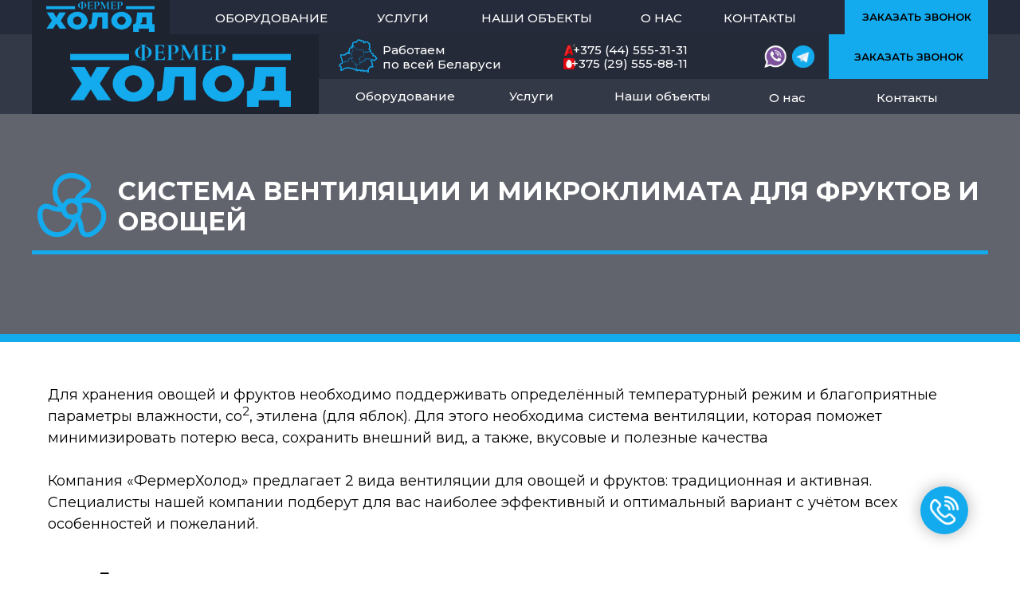

--- FILE ---
content_type: text/html; charset=UTF-8
request_url: https://www.fermerholod.by/ventil
body_size: 50924
content:
<!DOCTYPE html><html><head><meta charset="utf-8" /><meta http-equiv="Content-Type" content="text/html; charset=utf-8" /><meta name="viewport" content="width=device-width, initial-scale=1.0" /> <!--metatextblock--><title>Система вентиляции и микроклимата для фруктов и овощей</title><meta property="og:url" content="https://www.fermerholod.by/ventil" /><meta property="og:title" content="Система вентиляции и микроклимата для фруктов и овощей" /><meta property="og:description" content="" /><meta property="og:type" content="website" /><meta property="og:image" content="https://static.tildacdn.biz/tild3635-3230-4431-b334-643262303435/Preview.png" /><link rel="canonical" href="https://www.fermerholod.by/ventil"><!--/metatextblock--><meta name="format-detection" content="telephone=no" /><meta http-equiv="x-dns-prefetch-control" content="on"><link rel="dns-prefetch" href="https://ws.tildacdn.com"><link rel="dns-prefetch" href="https://static.tildacdn.biz"><link rel="shortcut icon" href="https://static.tildacdn.biz/tild3165-3763-4637-b034-343734303930/favicon_5.ico" type="image/x-icon" /><!-- Assets --><script src="https://neo.tildacdn.com/js/tilda-fallback-1.0.min.js" async charset="utf-8"></script><link rel="stylesheet" href="https://static.tildacdn.biz/css/tilda-grid-3.0.min.css" type="text/css" media="all" onerror="this.loaderr='y';"/><link rel="stylesheet" href="https://static.tildacdn.biz/ws/project2064505/tilda-blocks-page31150448.min.css?t=1724939618" type="text/css" media="all" onerror="this.loaderr='y';" /><link rel="preconnect" href="https://fonts.gstatic.com"><link href="https://fonts.googleapis.com/css2?family=Montserrat:wght@300;400;500;600;700&subset=latin,cyrillic" rel="stylesheet"><link rel="stylesheet" href="https://static.tildacdn.biz/css/tilda-animation-2.0.min.css" type="text/css" media="all" onerror="this.loaderr='y';" /><link rel="stylesheet" href="https://static.tildacdn.biz/css/highlight.min.css" type="text/css" media="all" onerror="this.loaderr='y';" /><link rel="stylesheet" href="https://static.tildacdn.biz/css/tilda-popup-1.1.min.css" type="text/css" media="print" onload="this.media='all';" onerror="this.loaderr='y';" /><noscript><link rel="stylesheet" href="https://static.tildacdn.biz/css/tilda-popup-1.1.min.css" type="text/css" media="all" /></noscript><link rel="stylesheet" href="https://static.tildacdn.biz/css/tilda-forms-1.0.min.css" type="text/css" media="all" onerror="this.loaderr='y';" /><link rel="stylesheet" href="https://static.tildacdn.biz/css/tilda-slds-1.4.min.css" type="text/css" media="print" onload="this.media='all';" onerror="this.loaderr='y';" /><noscript><link rel="stylesheet" href="https://static.tildacdn.biz/css/tilda-slds-1.4.min.css" type="text/css" media="all" /></noscript><script nomodule src="https://static.tildacdn.biz/js/tilda-polyfill-1.0.min.js" charset="utf-8"></script><script type="text/javascript">function t_onReady(func) {
if (document.readyState != 'loading') {
func();
} else {
document.addEventListener('DOMContentLoaded', func);
}
}
function t_onFuncLoad(funcName, okFunc, time) {
if (typeof window[funcName] === 'function') {
okFunc();
} else {
setTimeout(function() {
t_onFuncLoad(funcName, okFunc, time);
},(time || 100));
}
}function t_throttle(fn, threshhold, scope) {return function () {fn.apply(scope || this, arguments);};}function t396_initialScale(t){t=document.getElementById("rec"+t);if(t){t=t.querySelector(".t396__artboard");if(t){var e,r=document.documentElement.clientWidth,a=[];if(l=t.getAttribute("data-artboard-screens"))for(var l=l.split(","),i=0;i<l.length;i++)a[i]=parseInt(l[i],10);else a=[320,480,640,960,1200];for(i=0;i<a.length;i++){var o=a[i];o<=r&&(e=o)}var n="edit"===window.allrecords.getAttribute("data-tilda-mode"),d="center"===t396_getFieldValue(t,"valign",e,a),u="grid"===t396_getFieldValue(t,"upscale",e,a),c=t396_getFieldValue(t,"height_vh",e,a),g=t396_getFieldValue(t,"height",e,a),s=!!window.opr&&!!window.opr.addons||!!window.opera||-1!==navigator.userAgent.indexOf(" OPR/");if(!n&&d&&!u&&!c&&g&&!s){for(var _=parseFloat((r/e).toFixed(3)),f=[t,t.querySelector(".t396__carrier"),t.querySelector(".t396__filter")],i=0;i<f.length;i++)f[i].style.height=Math.floor(parseInt(g,10)*_)+"px";t396_scaleInitial__getElementsToScale(t).forEach(function(t){t.style.zoom=_})}}}}function t396_scaleInitial__getElementsToScale(t){t=Array.prototype.slice.call(t.querySelectorAll(".t396__elem"));if(!t.length)return[];var e=[];return(t=t.filter(function(t){t=t.closest('.t396__group[data-group-type-value="physical"]');return!t||(-1===e.indexOf(t)&&e.push(t),!1)})).concat(e)}function t396_getFieldValue(t,e,r,a){var l=a[a.length-1],i=r===l?t.getAttribute("data-artboard-"+e):t.getAttribute("data-artboard-"+e+"-res-"+r);if(!i)for(var o=0;o<a.length;o++){var n=a[o];if(!(n<=r)&&(i=n===l?t.getAttribute("data-artboard-"+e):t.getAttribute("data-artboard-"+e+"-res-"+n)))break}return i}</script><script src="https://static.tildacdn.biz/js/jquery-1.10.2.min.js" charset="utf-8" onerror="this.loaderr='y';"></script> <script src="https://static.tildacdn.biz/js/tilda-scripts-3.0.min.js" charset="utf-8" defer onerror="this.loaderr='y';"></script><script src="https://static.tildacdn.biz/ws/project2064505/tilda-blocks-page31150448.min.js?t=1724939618" charset="utf-8" async onerror="this.loaderr='y';"></script><script src="https://static.tildacdn.biz/js/tilda-lazyload-1.0.min.js" charset="utf-8" async onerror="this.loaderr='y';"></script><script src="https://static.tildacdn.biz/js/tilda-animation-2.0.min.js" charset="utf-8" async onerror="this.loaderr='y';"></script><script src="https://static.tildacdn.biz/js/highlight.min.js" charset="utf-8" onerror="this.loaderr='y';"></script><script src="https://static.tildacdn.biz/js/tilda-zero-1.1.min.js" charset="utf-8" async onerror="this.loaderr='y';"></script><script src="https://static.tildacdn.biz/js/tilda-popup-1.0.min.js" charset="utf-8" async onerror="this.loaderr='y';"></script><script src="https://static.tildacdn.biz/js/tilda-forms-1.0.min.js" charset="utf-8" async onerror="this.loaderr='y';"></script><script src="https://static.tildacdn.biz/js/tilda-t862-popupstepform-1.0.min.js" charset="utf-8" async onerror="this.loaderr='y';"></script><script src="https://static.tildacdn.biz/js/tilda-slds-1.4.min.js" charset="utf-8" async onerror="this.loaderr='y';"></script><script src="https://static.tildacdn.biz/js/hammer.min.js" charset="utf-8" async onerror="this.loaderr='y';"></script><script src="https://static.tildacdn.biz/js/tilda-menu-1.0.min.js" charset="utf-8" async onerror="this.loaderr='y';"></script><script src="https://static.tildacdn.biz/js/tilda-zero-forms-1.0.min.js" charset="utf-8" async onerror="this.loaderr='y';"></script><script src="https://static.tildacdn.biz/js/tilda-animation-sbs-1.0.min.js" charset="utf-8" async onerror="this.loaderr='y';"></script><script src="https://static.tildacdn.biz/js/tilda-zero-scale-1.0.min.js" charset="utf-8" async onerror="this.loaderr='y';"></script><script src="https://static.tildacdn.biz/js/tilda-skiplink-1.0.min.js" charset="utf-8" async onerror="this.loaderr='y';"></script><script src="https://static.tildacdn.biz/js/tilda-events-1.0.min.js" charset="utf-8" async onerror="this.loaderr='y';"></script><script type="text/javascript">window.dataLayer = window.dataLayer || [];</script><!-- Google Tag Manager --><script type="text/javascript">(function(w,d,s,l,i){w[l]=w[l]||[];w[l].push({'gtm.start':
new Date().getTime(),event:'gtm.js'});var f=d.getElementsByTagName(s)[0],
j=d.createElement(s),dl=l!='dataLayer'?'&l='+l:'';j.async=true;j.src=
'https://www.googletagmanager.com/gtm.js?id='+i+dl;f.parentNode.insertBefore(j,f);
})(window,document,'script','dataLayer','GTM-T5VWD5R');</script><!-- End Google Tag Manager --><script type="text/javascript">(function () {
if((/bot|google|yandex|baidu|bing|msn|duckduckbot|teoma|slurp|crawler|spider|robot|crawling|facebook/i.test(navigator.userAgent))===false && typeof(sessionStorage)!='undefined' && sessionStorage.getItem('visited')!=='y' && document.visibilityState){
var style=document.createElement('style');
style.type='text/css';
style.innerHTML='@media screen and (min-width: 980px) {.t-records {opacity: 0;}.t-records_animated {-webkit-transition: opacity ease-in-out .2s;-moz-transition: opacity ease-in-out .2s;-o-transition: opacity ease-in-out .2s;transition: opacity ease-in-out .2s;}.t-records.t-records_visible {opacity: 1;}}';
document.getElementsByTagName('head')[0].appendChild(style);
function t_setvisRecs(){
var alr=document.querySelectorAll('.t-records');
Array.prototype.forEach.call(alr, function(el) {
el.classList.add("t-records_animated");
});
setTimeout(function () {
Array.prototype.forEach.call(alr, function(el) {
el.classList.add("t-records_visible");
});
sessionStorage.setItem("visited", "y");
}, 400);
} 
document.addEventListener('DOMContentLoaded', t_setvisRecs);
}
})();</script></head><body class="t-body" style="margin:0;"><!--allrecords--><div id="allrecords" class="t-records" data-hook="blocks-collection-content-node" data-tilda-project-id="2064505" data-tilda-page-id="31150448" data-tilda-page-alias="ventil" data-tilda-formskey="67dcf60d0f47be6f43d9e067d7487d6a" data-tilda-lazy="yes" data-tilda-root-zone="biz" ><div id="rec504102061" class="r t-rec" style=" " data-animationappear="off" data-record-type="131" ><!-- T123 --><div class="t123" ><div class="t-container_100 "><div class="t-width t-width_100 ">

                <style>
.fixed {
    position: fixed;
    width: 100%;
    top: 0px;
    z-index: 9999;
    transform: translateY(-100%); 
}
.fonmenu{
    background-color: rgba(0, 0, 0, 0.6);
    backdrop-filter: blur(5px);
    transform: translateY(0%) !important;
}
.transtime{transition:  all 0.4s cubic-bezier(0, 0, 0.8, 1.0)}
</style>
<script>
$(document).ready(function(){
    let scrolldistance = 500; //Дистанция скролла
    let blockMenuID = '#rec504102062'; //ID Zero
    $(blockMenuID).addClass('fixed');
    setTimeout(function(){ 
        $(blockMenuID).addClass('transtime')
        if($(document).scrollTop()>scrolldistance){$(blockMenuID).addClass('fonmenu')};
    }, 500);
    $(window).scroll(function() { 
        var top = $(document).scrollTop();
        //Если перемещение больше 10 px
        if (top >= scrolldistance) { 
          $(blockMenuID).addClass('fonmenu');
        } else {
          $(blockMenuID).removeClass('fonmenu'); 
        }
    });
});
</script>
                 
                
</div> </div></div></div><div id="rec504102062" class="r t-rec t-screenmin-640px" style=" " data-animationappear="off" data-record-type="396" data-screen-min="640px" ><!-- T396 --><style>#rec504102062 .t396__artboard {height: 43px; background-color: #ffffff; }#rec504102062 .t396__filter {height: 43px; }#rec504102062 .t396__carrier{height: 43px;background-position: center center;background-attachment: scroll;background-size: cover;background-repeat: no-repeat;}@media screen and (max-width: 1199px) {#rec504102062 .t396__artboard,#rec504102062 .t396__filter,#rec504102062 .t396__carrier {}#rec504102062 .t396__filter {}#rec504102062 .t396__carrier {background-attachment: scroll;}}@media screen and (max-width: 959px) {#rec504102062 .t396__artboard,#rec504102062 .t396__filter,#rec504102062 .t396__carrier {height: 43px;}#rec504102062 .t396__filter {}#rec504102062 .t396__carrier {background-attachment: scroll;}}@media screen and (max-width: 639px) {#rec504102062 .t396__artboard,#rec504102062 .t396__filter,#rec504102062 .t396__carrier {}#rec504102062 .t396__filter {}#rec504102062 .t396__carrier {background-attachment: scroll;}}@media screen and (max-width: 479px) {#rec504102062 .t396__artboard,#rec504102062 .t396__filter,#rec504102062 .t396__carrier {}#rec504102062 .t396__filter {}#rec504102062 .t396__carrier {background-attachment: scroll;}} #rec504102062 .tn-elem[data-elem-id="1656376438276"] { z-index: 2; top: 0px;left: calc(50% - 600px + -360px);width: 1920px;height:43px;}#rec504102062 .tn-elem[data-elem-id="1656376438276"] .tn-atom { background-color: #262b3b; background-position: center center;border-color: transparent ;border-style: solid ; }@media screen and (max-width: 1199px) {#rec504102062 .tn-elem[data-elem-id="1656376438276"] {top: 0px;left: calc(50% - 480px + -360px);}}@media screen and (max-width: 959px) {#rec504102062 .tn-elem[data-elem-id="1656376438276"] {top: 0px;left: calc(50% - 320px + -360px);}}@media screen and (max-width: 639px) {}@media screen and (max-width: 479px) {} #rec504102062 .tn-elem[data-elem-id="1656376438282"] { z-index: 3; top: 0px;left: calc(50% - 600px + 0px);width: 173px;height:43px;}#rec504102062 .tn-elem[data-elem-id="1656376438282"] .tn-atom { background-color: #1e2330; background-position: center center;border-color: transparent ;border-style: solid ; }@media screen and (max-width: 1199px) {#rec504102062 .tn-elem[data-elem-id="1656376438282"] {top: 0px;left: calc(50% - 480px + 0px);width: 158px;height: 43px;}}@media screen and (max-width: 959px) {#rec504102062 .tn-elem[data-elem-id="1656376438282"] {top: 0px;left: calc(50% - 320px + -10px);}}@media screen and (max-width: 639px) {}@media screen and (max-width: 479px) {} #rec504102062 .tn-elem[data-elem-id="1656376438304"] { color: #000000; text-align: center; z-index: 9; top: 0px;left: calc(50% - 600px + 1020px);width: 180px;height:43px;}#rec504102062 .tn-elem[data-elem-id="1656376438304"] .tn-atom { color: #000000; font-size: 13px; font-family: 'Montserrat',Arial,sans-serif; line-height: 1.55; font-weight: 600; background-color: #13abed; background-position: center center;border-color: transparent ;border-style: solid ; transition: background-color 0.2s ease-in-out, color 0.2s ease-in-out, border-color 0.2s ease-in-out; }@media (hover), (min-width:0\0) {#rec504102062 .tn-elem[data-elem-id="1656376438304"] .tn-atom:hover {}#rec504102062 .tn-elem[data-elem-id="1656376438304"] .tn-atom:hover {color: #ffffff;}}@media screen and (max-width: 1199px) {#rec504102062 .tn-elem[data-elem-id="1656376438304"] {top: 0px;left: calc(50% - 480px + 780px);}}@media screen and (max-width: 959px) {#rec504102062 .tn-elem[data-elem-id="1656376438304"] {top: 0px;left: calc(50% - 320px + 478px);width: 162px;height: 43px;}}@media screen and (max-width: 639px) {}@media screen and (max-width: 479px) {} #rec504102062 .tn-elem[data-elem-id="1656376438308"] { z-index: 10; top: 2px;left: calc(50% - 600px + 18px);width: 136px;}#rec504102062 .tn-elem[data-elem-id="1656376438308"] .tn-atom { background-position: center center;border-color: transparent ;border-style: solid ; }@media screen and (max-width: 1199px) {#rec504102062 .tn-elem[data-elem-id="1656376438308"] {top: 2px;left: calc(50% - 480px + 10px);}}@media screen and (max-width: 959px) {#rec504102062 .tn-elem[data-elem-id="1656376438308"] {top: 2px;left: calc(50% - 320px + 0px);}}@media screen and (max-width: 639px) {}@media screen and (max-width: 479px) {} #rec504102062 .tn-elem[data-elem-id="1656463030661"] { color: #ffffff; text-align: center; z-index: 11; top: 2px;left: calc(50% - 600px + 215px);width: 170px;height:41px;}#rec504102062 .tn-elem[data-elem-id="1656463030661"] .tn-atom { color: #ffffff; font-size: 15px; font-family: 'Montserrat',Arial,sans-serif; line-height: 1.55; font-weight: 500; border-radius: 30px; background-position: center center;border-color: transparent ;border-style: solid ; transition: background-color 0.2s ease-in-out, color 0.2s ease-in-out, border-color 0.2s ease-in-out; }@media (hover), (min-width:0\0) {#rec504102062 .tn-elem[data-elem-id="1656463030661"] .tn-atom:hover {}#rec504102062 .tn-elem[data-elem-id="1656463030661"] .tn-atom:hover {color: #13abed;}}@media screen and (max-width: 1199px) {#rec504102062 .tn-elem[data-elem-id="1656463030661"] {top: 2px;left: calc(50% - 480px + 170px);width: 135px;height: 41px;}#rec504102062 .tn-elem[data-elem-id="1656463030661"] .tn-atom { font-size: 14px; }}@media screen and (max-width: 959px) {#rec504102062 .tn-elem[data-elem-id="1656463030661"] {top: -58px;left: calc(50% - 320px + 130px);width: 129px;height: 41px;}}@media screen and (max-width: 639px) {}@media screen and (max-width: 479px) {} #rec504102062 .tn-elem[data-elem-id="1656463030671"] { color: #ffffff; text-align: center; z-index: 12; top: 2px;left: calc(50% - 600px + 414px);width: 102px;height:41px;}#rec504102062 .tn-elem[data-elem-id="1656463030671"] .tn-atom { color: #ffffff; font-size: 15px; font-family: 'Montserrat',Arial,sans-serif; line-height: 1.55; font-weight: 500; border-radius: 30px; background-position: center center;border-color: transparent ;border-style: solid ; transition: background-color 0.2s ease-in-out, color 0.2s ease-in-out, border-color 0.2s ease-in-out; }@media (hover), (min-width:0\0) {#rec504102062 .tn-elem[data-elem-id="1656463030671"] .tn-atom:hover {}#rec504102062 .tn-elem[data-elem-id="1656463030671"] .tn-atom:hover {color: #13abed;}}@media screen and (max-width: 1199px) {#rec504102062 .tn-elem[data-elem-id="1656463030671"] {top: 2px;left: calc(50% - 480px + 320px);width: 76px;height: 41px;}#rec504102062 .tn-elem[data-elem-id="1656463030671"] .tn-atom { font-size: 14px; }}@media screen and (max-width: 959px) {#rec504102062 .tn-elem[data-elem-id="1656463030671"] {top: -58px;left: calc(50% - 320px + 253px);width: 59px;height: 41px;}}@media screen and (max-width: 639px) {}@media screen and (max-width: 479px) {} #rec504102062 .tn-elem[data-elem-id="1656463030682"] { color: #ffffff; text-align: center; z-index: 13; top: 2px;left: calc(50% - 600px + 556px);width: 154px;height:41px;}#rec504102062 .tn-elem[data-elem-id="1656463030682"] .tn-atom { color: #ffffff; font-size: 15px; font-family: 'Montserrat',Arial,sans-serif; line-height: 1.55; font-weight: 500; border-radius: 30px; background-position: center center;border-color: transparent ;border-style: solid ; transition: background-color 0.2s ease-in-out, color 0.2s ease-in-out, border-color 0.2s ease-in-out; }@media (hover), (min-width:0\0) {#rec504102062 .tn-elem[data-elem-id="1656463030682"] .tn-atom:hover {}#rec504102062 .tn-elem[data-elem-id="1656463030682"] .tn-atom:hover {color: #13abed;}}@media screen and (max-width: 1199px) {#rec504102062 .tn-elem[data-elem-id="1656463030682"] {top: 2px;left: calc(50% - 480px + 412px);width: 150px;height: 43px;}#rec504102062 .tn-elem[data-elem-id="1656463030682"] .tn-atom { font-size: 14px; }}@media screen and (max-width: 959px) {#rec504102062 .tn-elem[data-elem-id="1656463030682"] {top: -58px;left: calc(50% - 320px + 306px);width: 128px;height: 43px;}}@media screen and (max-width: 639px) {}@media screen and (max-width: 479px) {} #rec504102062 .tn-elem[data-elem-id="1656463030692"] { color: #ffffff; text-align: center; z-index: 14; top: 2px;left: calc(50% - 600px + 729px);width: 121px;height:41px;}#rec504102062 .tn-elem[data-elem-id="1656463030692"] .tn-atom { color: #ffffff; font-size: 15px; font-family: 'Montserrat',Arial,sans-serif; line-height: 1.55; font-weight: 500; border-radius: 30px; background-position: center center;border-color: transparent ;border-style: solid ; transition: background-color 0.2s ease-in-out, color 0.2s ease-in-out, border-color 0.2s ease-in-out; }@media (hover), (min-width:0\0) {#rec504102062 .tn-elem[data-elem-id="1656463030692"] .tn-atom:hover {}#rec504102062 .tn-elem[data-elem-id="1656463030692"] .tn-atom:hover {color: #13abed;}}@media screen and (max-width: 1199px) {#rec504102062 .tn-elem[data-elem-id="1656463030692"] {top: 2px;left: calc(50% - 480px + 577px);width: 75px;height: 41px;}#rec504102062 .tn-elem[data-elem-id="1656463030692"] .tn-atom { font-size: 14px; }}@media screen and (max-width: 959px) {#rec504102062 .tn-elem[data-elem-id="1656463030692"] {top: -58px;left: calc(50% - 320px + 428px);width: 53px;height: 41px;}}@media screen and (max-width: 639px) {}@media screen and (max-width: 479px) {} #rec504102062 .tn-elem[data-elem-id="1656463030705"] { color: #ffffff; text-align: center; z-index: 15; top: 2px;left: calc(50% - 600px + 849px);width: 129px;height:41px;}#rec504102062 .tn-elem[data-elem-id="1656463030705"] .tn-atom { color: #ffffff; font-size: 15px; font-family: 'Montserrat',Arial,sans-serif; line-height: 1.55; font-weight: 500; border-radius: 30px; background-position: center center;border-color: transparent ;border-style: solid ; transition: background-color 0.2s ease-in-out, color 0.2s ease-in-out, border-color 0.2s ease-in-out; }@media (hover), (min-width:0\0) {#rec504102062 .tn-elem[data-elem-id="1656463030705"] .tn-atom:hover {}#rec504102062 .tn-elem[data-elem-id="1656463030705"] .tn-atom:hover {color: #13abed;}}@media screen and (max-width: 1199px) {#rec504102062 .tn-elem[data-elem-id="1656463030705"] {top: 2px;left: calc(50% - 480px + 667px);width: 108px;height: 41px;}#rec504102062 .tn-elem[data-elem-id="1656463030705"] .tn-atom { font-size: 14px; }}@media screen and (max-width: 959px) {#rec504102062 .tn-elem[data-elem-id="1656463030705"] {top: -58px;left: calc(50% - 320px + 475px);width: 83px;height: 41px;}}@media screen and (max-width: 639px) {}@media screen and (max-width: 479px) {} #rec504102062 .tn-elem[data-elem-id="1656580304063"] { color: #ffffff; text-align: right; z-index: 16; top: -60px;left: calc(50% - 600px + 480px);width: 158px;height:23px;}#rec504102062 .tn-elem[data-elem-id="1656580304063"] .tn-atom { color: #ffffff; font-size: 15px; font-family: 'Montserrat',Arial,sans-serif; line-height: 1.5; font-weight: 500; border-radius: 30px; background-position: center center;border-color: transparent ;border-style: solid ; transition: background-color 0.2s ease-in-out, color 0.2s ease-in-out, border-color 0.2s ease-in-out; }@media (hover), (min-width:0\0) {#rec504102062 .tn-elem[data-elem-id="1656580304063"] .tn-atom:hover {}#rec504102062 .tn-elem[data-elem-id="1656580304063"] .tn-atom:hover {color: #13abed;}}@media screen and (max-width: 1199px) {#rec504102062 .tn-elem[data-elem-id="1656580304063"] {top: -34px;left: calc(50% - 480px + 530px);}}@media screen and (max-width: 959px) {#rec504102062 .tn-elem[data-elem-id="1656580304063"] {top: -11px;left: calc(50% - 320px + 204px);width: 222px;height: 66px;}#rec504102062 .tn-elem[data-elem-id="1656580304063"] {text-align: center;}#rec504102062 .tn-elem[data-elem-id="1656580304063"] .tn-atom { font-size: 18px; }}@media screen and (max-width: 639px) {#rec504102062 .tn-elem[data-elem-id="1656580304063"] {top: -9px;left: calc(50% - 240px + 186px);}}@media screen and (max-width: 479px) {}</style><div class='t396'><div class="t396__artboard" data-artboard-recid="504102062" data-artboard-screens="320,480,640,960,1200" data-artboard-height="43" data-artboard-valign="center" data-artboard-upscale="grid" data-artboard-height-res-640="43" 
><div class="t396__carrier" data-artboard-recid="504102062"></div><div class="t396__filter" data-artboard-recid="504102062"></div><div class='t396__elem tn-elem tn-elem__5041020621656376438276' data-elem-id='1656376438276' data-elem-type='shape' data-field-top-value="0" data-field-left-value="-360" data-field-height-value="43" data-field-width-value="1920" data-field-axisy-value="top" data-field-axisx-value="left" data-field-container-value="grid" data-field-topunits-value="px" data-field-leftunits-value="px" data-field-heightunits-value="px" data-field-widthunits-value="px" data-field-top-res-640-value="0" data-field-left-res-640-value="-360" data-field-top-res-960-value="0" data-field-left-res-960-value="-360" 
><div class='tn-atom' ></div></div><div class='t396__elem tn-elem tn-elem__5041020621656376438282' data-elem-id='1656376438282' data-elem-type='shape' data-field-top-value="0" data-field-left-value="0" data-field-height-value="43" data-field-width-value="173" data-field-axisy-value="top" data-field-axisx-value="left" data-field-container-value="grid" data-field-topunits-value="px" data-field-leftunits-value="px" data-field-heightunits-value="px" data-field-widthunits-value="px" data-field-top-res-640-value="0" data-field-left-res-640-value="-10" data-field-top-res-960-value="0" data-field-left-res-960-value="0" data-field-height-res-960-value="43" data-field-width-res-960-value="158" 
><div class='tn-atom' ></div></div><div class='t396__elem tn-elem tn-elem__5041020621656376438304' data-elem-id='1656376438304' data-elem-type='button' data-field-top-value="0" data-field-left-value="1020" data-field-height-value="43" data-field-width-value="180" data-field-axisy-value="top" data-field-axisx-value="left" data-field-container-value="grid" data-field-topunits-value="px" data-field-leftunits-value="px" data-field-heightunits-value="" data-field-widthunits-value="" data-field-top-res-640-value="0" data-field-left-res-640-value="478" data-field-height-res-640-value="43" data-field-width-res-640-value="162" data-field-top-res-960-value="0" data-field-left-res-960-value="780" 
><a class='tn-atom' href="#popup:call" >ЗАКАЗАТЬ ЗВОНОК</a></div><div class='t396__elem tn-elem tn-elem__5041020621656376438308' data-elem-id='1656376438308' data-elem-type='image' data-field-top-value="2" data-field-left-value="18" data-field-width-value="136" data-field-axisy-value="top" data-field-axisx-value="left" data-field-container-value="grid" data-field-topunits-value="px" data-field-leftunits-value="px" data-field-heightunits-value="" data-field-widthunits-value="px" data-field-filewidth-value="1680" data-field-fileheight-value="475" data-field-lazyoff-value="y" data-field-top-res-640-value="2" data-field-left-res-640-value="0" data-field-top-res-960-value="2" data-field-left-res-960-value="10" 
><a class='tn-atom' href="https://www.fermerholod.by/" ><img class='tn-atom__img' src='https://static.tildacdn.biz/tild6135-3337-4037-b734-396463363738/BigLogo_.jpg' alt='' imgfield='tn_img_1656376438308' /></a></div><div class='t396__elem tn-elem tn-elem__5041020621656463030661 t-animate' data-elem-id='1656463030661' data-elem-type='button' data-field-top-value="2" data-field-left-value="215" data-field-height-value="41" data-field-width-value="170" data-field-axisy-value="top" data-field-axisx-value="left" data-field-container-value="grid" data-field-topunits-value="px" data-field-leftunits-value="px" data-field-heightunits-value="" data-field-widthunits-value="" data-animate-style="fadeindown" data-animate-duration="2" data-animate-distance="100" data-field-top-res-640-value="-58" data-field-left-res-640-value="130" data-field-height-res-640-value="41" data-field-width-res-640-value="129" data-field-top-res-960-value="2" data-field-left-res-960-value="170" data-field-height-res-960-value="41" data-field-width-res-960-value="135" 
><a class='tn-atom' href="https://www.fermerholod.by/#equipment" >ОБОРУДОВАНИЕ</a></div><div class='t396__elem tn-elem tn-elem__5041020621656463030671 t-animate' data-elem-id='1656463030671' data-elem-type='button' data-field-top-value="2" data-field-left-value="414" data-field-height-value="41" data-field-width-value="102" data-field-axisy-value="top" data-field-axisx-value="left" data-field-container-value="grid" data-field-topunits-value="px" data-field-leftunits-value="px" data-field-heightunits-value="" data-field-widthunits-value="" data-animate-style="fadeindown" data-animate-duration="2" data-animate-distance="100" data-field-top-res-640-value="-58" data-field-left-res-640-value="253" data-field-height-res-640-value="41" data-field-width-res-640-value="59" data-field-top-res-960-value="2" data-field-left-res-960-value="320" data-field-height-res-960-value="41" data-field-width-res-960-value="76" 
><a class='tn-atom' href="https://www.fermerholod.by/#services" >УСЛУГИ</a></div><div class='t396__elem tn-elem tn-elem__5041020621656463030682 t-animate' data-elem-id='1656463030682' data-elem-type='button' data-field-top-value="2" data-field-left-value="556" data-field-height-value="41" data-field-width-value="154" data-field-axisy-value="top" data-field-axisx-value="left" data-field-container-value="grid" data-field-topunits-value="px" data-field-leftunits-value="px" data-field-heightunits-value="" data-field-widthunits-value="" data-animate-style="fadeindown" data-animate-duration="2" data-animate-distance="100" data-field-top-res-640-value="-58" data-field-left-res-640-value="306" data-field-height-res-640-value="43" data-field-width-res-640-value="128" data-field-top-res-960-value="2" data-field-left-res-960-value="412" data-field-height-res-960-value="43" data-field-width-res-960-value="150" 
><a class='tn-atom' href="https://www.fermerholod.by/#objects" >НАШИ ОБЪЕКТЫ</a></div><div class='t396__elem tn-elem tn-elem__5041020621656463030692 t-animate' data-elem-id='1656463030692' data-elem-type='button' data-field-top-value="2" data-field-left-value="729" data-field-height-value="41" data-field-width-value="121" data-field-axisy-value="top" data-field-axisx-value="left" data-field-container-value="grid" data-field-topunits-value="px" data-field-leftunits-value="px" data-field-heightunits-value="" data-field-widthunits-value="" data-animate-style="fadeindown" data-animate-duration="2" data-animate-distance="100" data-field-top-res-640-value="-58" data-field-left-res-640-value="428" data-field-height-res-640-value="41" data-field-width-res-640-value="53" data-field-top-res-960-value="2" data-field-left-res-960-value="577" data-field-height-res-960-value="41" data-field-width-res-960-value="75" 
><a class='tn-atom' href="https://www.fermerholod.by/#about" >О НАС</a></div><div class='t396__elem tn-elem tn-elem__5041020621656463030705 t-animate' data-elem-id='1656463030705' data-elem-type='button' data-field-top-value="2" data-field-left-value="849" data-field-height-value="41" data-field-width-value="129" data-field-axisy-value="top" data-field-axisx-value="left" data-field-container-value="grid" data-field-topunits-value="px" data-field-leftunits-value="px" data-field-heightunits-value="" data-field-widthunits-value="" data-animate-style="fadeindown" data-animate-duration="2" data-animate-distance="100" data-field-top-res-640-value="-58" data-field-left-res-640-value="475" data-field-height-res-640-value="41" data-field-width-res-640-value="83" data-field-top-res-960-value="2" data-field-left-res-960-value="667" data-field-height-res-960-value="41" data-field-width-res-960-value="108" 
><a class='tn-atom' href="#contacts" >КОНТАКТЫ</a></div><div class='t396__elem tn-elem tn-elem__5041020621656580304063 t-animate' data-elem-id='1656580304063' data-elem-type='button' data-field-top-value="-60" data-field-left-value="480" data-field-height-value="23" data-field-width-value="158" data-field-axisy-value="top" data-field-axisx-value="left" data-field-container-value="grid" data-field-topunits-value="px" data-field-leftunits-value="px" data-field-heightunits-value="" data-field-widthunits-value="" data-animate-style="fadeindown" data-animate-duration="2" data-animate-distance="100" data-field-top-res-480-value="-9" data-field-left-res-480-value="186" data-field-top-res-640-value="-11" data-field-left-res-640-value="204" data-field-height-res-640-value="66" data-field-width-res-640-value="222" data-field-top-res-960-value="-34" data-field-left-res-960-value="530" 
><a class='tn-atom' href="tel: +375295558811" >+375 (29) 555-88-11</a></div></div> </div> <script>t_onReady(function () {
t_onFuncLoad('t396_init', function () {
t396_init('504102062');
});
});</script><!-- /T396 --></div><div id="rec504415501" class="r t-rec t-screenmax-640px" style=" " data-animationappear="off" data-record-type="327" data-screen-max="640px" ><!-- T282 --><div id="nav504415501marker"></div><div id="nav504415501" class="t282 " data-menu="yes" data-appearoffset="" ><div class="t282__container t282__closed t282__positionfixed" style=""><div class="t282__container__bg" style="background-color: rgba(38,43,59,1);" data-bgcolor-hex="#262b3b" data-bgcolor-rgba="rgba(38,43,59,1)" data-navmarker="nav504415501marker" data-appearoffset="" data-bgopacity="1" data-menushadow="" data-menushadow-css=""></div><div class="t282__container__bg_opened" style="background-color:#262b3b;"></div><div class="t282__menu__content "><div class="t282__logo__container" style="min-height:45px;"><div class="t282__logo__content"><a class="t282__logo" href="https://www.fermerholod.by/" ><img class="t282__logo__img" 
src="https://static.tildacdn.biz/tild3739-3339-4961-a362-366634323663/BigLogo_opti.png" 
style="height: 30px;" 
imgfield="img"
alt=""></a></div></div><button type="button" 
class="t-menuburger t-menuburger_first " 
aria-label="Навигационное меню" 
aria-expanded="false"><span style="background-color:#ffffff;"></span><span style="background-color:#ffffff;"></span><span style="background-color:#ffffff;"></span><span style="background-color:#ffffff;"></span></button><script>function t_menuburger_init(recid) {
var rec = document.querySelector('#rec' + recid);
if (!rec) return;
var burger = rec.querySelector('.t-menuburger');
if (!burger) return;
var isSecondStyle = burger.classList.contains('t-menuburger_second');
if (isSecondStyle && !window.isMobile && !('ontouchend' in document)) {
burger.addEventListener('mouseenter', function() {
if (burger.classList.contains('t-menuburger-opened')) return;
burger.classList.remove('t-menuburger-unhovered');
burger.classList.add('t-menuburger-hovered');
});
burger.addEventListener('mouseleave', function() {
if (burger.classList.contains('t-menuburger-opened')) return;
burger.classList.remove('t-menuburger-hovered');
burger.classList.add('t-menuburger-unhovered');
setTimeout(function() {
burger.classList.remove('t-menuburger-unhovered');
}, 300);
});
}
burger.addEventListener('click', function() {
if (!burger.closest('.tmenu-mobile') &&
!burger.closest('.t450__burger_container') &&
!burger.closest('.t466__container') &&
!burger.closest('.t204__burger') &&
!burger.closest('.t199__js__menu-toggler')) {
burger.classList.toggle('t-menuburger-opened');
burger.classList.remove('t-menuburger-unhovered');
}
});
var menu = rec.querySelector('[data-menu="yes"]');
if (!menu) return;
var menuLinks = menu.querySelectorAll('.t-menu__link-item');
var submenuClassList = ['t978__menu-link_hook', 't978__tm-link', 't966__tm-link', 't794__tm-link', 't-menusub__target-link'];
Array.prototype.forEach.call(menuLinks, function (link) {
link.addEventListener('click', function () {
var isSubmenuHook = submenuClassList.some(function (submenuClass) {
return link.classList.contains(submenuClass);
});
if (isSubmenuHook) return;
burger.classList.remove('t-menuburger-opened');
});
});
menu.addEventListener('clickedAnchorInTooltipMenu', function () {
burger.classList.remove('t-menuburger-opened');
});
}
t_onReady(function() {
t_onFuncLoad('t_menuburger_init', function(){t_menuburger_init('504415501');});
});</script><style>.t-menuburger {
position: relative;
flex-shrink: 0;
width: 28px;
height: 20px;
padding: 0;
border: none;
background-color: transparent;
outline: none;
-webkit-transform: rotate(0deg);
transform: rotate(0deg);
transition: transform .5s ease-in-out;
cursor: pointer;
z-index: 999;
}
/*---menu burger lines---*/
.t-menuburger span {
display: block;
position: absolute;
width: 100%;
opacity: 1;
left: 0;
-webkit-transform: rotate(0deg);
transform: rotate(0deg);
transition: .25s ease-in-out;
height: 3px;
background-color: #000;
}
.t-menuburger span:nth-child(1) {
top: 0px;
}
.t-menuburger span:nth-child(2),
.t-menuburger span:nth-child(3) {
top: 8px;
}
.t-menuburger span:nth-child(4) {
top: 16px;
}
/*menu burger big*/
.t-menuburger__big {
width: 42px;
height: 32px;
}
.t-menuburger__big span {
height: 5px;
}
.t-menuburger__big span:nth-child(2),
.t-menuburger__big span:nth-child(3) {
top: 13px;
}
.t-menuburger__big span:nth-child(4) {
top: 26px;
}
/*menu burger small*/
.t-menuburger__small {
width: 22px;
height: 14px;
}
.t-menuburger__small span {
height: 2px;
}
.t-menuburger__small span:nth-child(2),
.t-menuburger__small span:nth-child(3) {
top: 6px;
}
.t-menuburger__small span:nth-child(4) {
top: 12px;
}
/*menu burger opened*/
.t-menuburger-opened span:nth-child(1) {
top: 8px;
width: 0%;
left: 50%;
}
.t-menuburger-opened span:nth-child(2) {
-webkit-transform: rotate(45deg);
transform: rotate(45deg);
}
.t-menuburger-opened span:nth-child(3) {
-webkit-transform: rotate(-45deg);
transform: rotate(-45deg);
}
.t-menuburger-opened span:nth-child(4) {
top: 8px;
width: 0%;
left: 50%;
}
.t-menuburger-opened.t-menuburger__big span:nth-child(1) {
top: 6px;
}
.t-menuburger-opened.t-menuburger__big span:nth-child(4) {
top: 18px;
}
.t-menuburger-opened.t-menuburger__small span:nth-child(1),
.t-menuburger-opened.t-menuburger__small span:nth-child(4) {
top: 6px;
}
/*---menu burger first style---*/
@media (hover), (min-width:0\0) {
.t-menuburger_first:hover span:nth-child(1) {
transform: translateY(1px);
}
.t-menuburger_first:hover span:nth-child(4) {
transform: translateY(-1px);
}
.t-menuburger_first.t-menuburger__big:hover span:nth-child(1) {
transform: translateY(3px);
}
.t-menuburger_first.t-menuburger__big:hover span:nth-child(4) {
transform: translateY(-3px);
}
}
/*---menu burger second style---*/
.t-menuburger_second span:nth-child(2),
.t-menuburger_second span:nth-child(3) {
width: 80%;
left: 20%;
right: 0;
}
@media (hover), (min-width:0\0) {
.t-menuburger_second.t-menuburger-hovered span:nth-child(2),
.t-menuburger_second.t-menuburger-hovered span:nth-child(3) {
animation: t-menuburger-anim 0.3s ease-out normal forwards;
}
.t-menuburger_second.t-menuburger-unhovered span:nth-child(2),
.t-menuburger_second.t-menuburger-unhovered span:nth-child(3) {
animation: t-menuburger-anim2 0.3s ease-out normal forwards;
}
}
.t-menuburger_second.t-menuburger-opened span:nth-child(2),
.t-menuburger_second.t-menuburger-opened span:nth-child(3){
left: 0;
right: 0;
width: 100%!important;
}
/*---menu burger third style---*/
.t-menuburger_third span:nth-child(4) {
width: 70%;
left: unset;
right: 0;
}
@media (hover), (min-width:0\0) {
.t-menuburger_third:not(.t-menuburger-opened):hover span:nth-child(4) {
width: 100%;
}
}
.t-menuburger_third.t-menuburger-opened span:nth-child(4) {
width: 0!important;
right: 50%;
}
/*---menu burger fourth style---*/
.t-menuburger_fourth {
height: 12px;
}
.t-menuburger_fourth.t-menuburger__small {
height: 8px;
}
.t-menuburger_fourth.t-menuburger__big {
height: 18px;
}
.t-menuburger_fourth span:nth-child(2),
.t-menuburger_fourth span:nth-child(3) {
top: 4px;
opacity: 0;
}
.t-menuburger_fourth span:nth-child(4) {
top: 8px;
}
.t-menuburger_fourth.t-menuburger__small span:nth-child(2),
.t-menuburger_fourth.t-menuburger__small span:nth-child(3) {
top: 3px;
}
.t-menuburger_fourth.t-menuburger__small span:nth-child(4) {
top: 6px;
}
.t-menuburger_fourth.t-menuburger__small span:nth-child(2),
.t-menuburger_fourth.t-menuburger__small span:nth-child(3) {
top: 3px;
}
.t-menuburger_fourth.t-menuburger__small span:nth-child(4) {
top: 6px;
}
.t-menuburger_fourth.t-menuburger__big span:nth-child(2),
.t-menuburger_fourth.t-menuburger__big span:nth-child(3) {
top: 6px;
}
.t-menuburger_fourth.t-menuburger__big span:nth-child(4) {
top: 12px;
}
@media (hover), (min-width:0\0) {
.t-menuburger_fourth:not(.t-menuburger-opened):hover span:nth-child(1) {
transform: translateY(1px);
}
.t-menuburger_fourth:not(.t-menuburger-opened):hover span:nth-child(4) {
transform: translateY(-1px);
}
.t-menuburger_fourth.t-menuburger__big:not(.t-menuburger-opened):hover span:nth-child(1) {
transform: translateY(3px);
}
.t-menuburger_fourth.t-menuburger__big:not(.t-menuburger-opened):hover span:nth-child(4) {
transform: translateY(-3px);
}
}
.t-menuburger_fourth.t-menuburger-opened span:nth-child(1),
.t-menuburger_fourth.t-menuburger-opened span:nth-child(4) {
top: 4px;
}
.t-menuburger_fourth.t-menuburger-opened span:nth-child(2),
.t-menuburger_fourth.t-menuburger-opened span:nth-child(3) {
opacity: 1;
}
/*---menu burger animations---*/
@keyframes t-menuburger-anim {
0% {
width: 80%;
left: 20%;
right: 0;
}
50% {
width: 100%;
left: 0;
right: 0;
}
100% {
width: 80%;
left: 0;
right: 20%;
}
}
@keyframes t-menuburger-anim2 {
0% {
width: 80%;
left: 0;
}
50% {
width: 100%;
right: 0;
left: 0;
}
100% {
width: 80%;
left: 20%;
right: 0;
}
}</style> </div></div><div class="t282__menu__container t282__closed"><div class="t282__menu__wrapper" style="background-color:#262b3b;"><div class="t282__menu"><nav><ul role="list" class="t282__menu__items t-menu__list"><li class="t282__menu__item"><a class="t282__menu__link t-heading t-heading_md t-menu__link-item" 
href="https://www.fermerholod.by/#equipment" data-menu-submenu-hook=""
>Оборудование</a></li><li class="t282__menu__item"><a class="t282__menu__link t-heading t-heading_md t-menu__link-item" 
href="https://www.fermerholod.by/#services" data-menu-submenu-hook=""
>Услуги</a></li><li class="t282__menu__item"><a class="t282__menu__link t-heading t-heading_md t-menu__link-item" 
href="https://www.fermerholod.by/#objects" data-menu-submenu-hook=""
>Наши объекты</a></li><li class="t282__menu__item"><a class="t282__menu__link t-heading t-heading_md t-menu__link-item" 
href="https://www.fermerholod.by/#about" data-menu-submenu-hook=""
>О нас</a></li><li class="t282__menu__item"><a class="t282__menu__link t-heading t-heading_md t-menu__link-item" 
href="https://www.fermerholod.by/#contacts" data-menu-submenu-hook=""
>Контакты</a></li><li class="t282__menu__item"><a class="t282__menu__link t-heading t-heading_md t-menu__link-item" 
href="#popup:call" data-menu-submenu-hook=""
>Заказать звонок</a></li><li class="t282__menu__item"><a class="t282__menu__link t-heading t-heading_md t-menu__link-item" 
href="#popup:stepform" data-menu-submenu-hook=""
>Калькулятор стоимости</a></li></ul></nav><div class="t-sociallinks"><ul role="list" class="t-sociallinks__wrapper" aria-label="Соц. сети"><!-- new soclinks --><li class="t-sociallinks__item t-sociallinks__item_telegram"><a href="https://t.me/+375295558811" target="_blank" rel="nofollow" aria-label="Telegram" title="Telegram" style="width: 30px; height: 30px;"><svg class="t-sociallinks__svg" role="presentation" width=30px height=30px viewBox="0 0 100 100" fill="none" xmlns="http://www.w3.org/2000/svg"><path fill-rule="evenodd" clip-rule="evenodd" d="M50 100c27.614 0 50-22.386 50-50S77.614 0 50 0 0 22.386 0 50s22.386 50 50 50Zm21.977-68.056c.386-4.38-4.24-2.576-4.24-2.576-3.415 1.414-6.937 2.85-10.497 4.302-11.04 4.503-22.444 9.155-32.159 13.734-5.268 1.932-2.184 3.864-2.184 3.864l8.351 2.577c3.855 1.16 5.91-.129 5.91-.129l17.988-12.238c6.424-4.38 4.882-.773 3.34.773l-13.49 12.882c-2.056 1.804-1.028 3.35-.129 4.123 2.55 2.249 8.82 6.364 11.557 8.16.712.467 1.185.778 1.292.858.642.515 4.111 2.834 6.424 2.319 2.313-.516 2.57-3.479 2.57-3.479l3.083-20.226c.462-3.511.993-6.886 1.417-9.582.4-2.546.705-4.485.767-5.362Z" fill="#ffffff"/></svg></a></li>&nbsp;<li class="t-sociallinks__item t-sociallinks__item_viber"><a href="viber://chat?number=%2B375295558811" target="_blank" rel="nofollow" aria-label="Viber" title="Viber" style="width: 30px; height: 30px;"><svg class="t-sociallinks__svg" role="presentation" width=30px height=30px viewBox="0 0 100 100" fill="none" xmlns="http://www.w3.org/2000/svg"><path fill-rule="evenodd" clip-rule="evenodd" d="M50 100c27.614 0 50-22.386 50-50S77.614 0 50 0 0 22.386 0 50s22.386 50 50 50Zm19.546-71.18c-1.304-1.184-6.932-4.72-18.674-4.772 0 0-13.905-.913-20.655 5.2-3.757 3.71-5.022 9.226-5.161 15.957l-.016.691c-.156 6.885-.433 19.013 11.47 22.32l-.053 10.386c0 .587.093.988.428 1.071.241.059.602-.066.91-.372 1.968-1.978 8.271-9.582 8.271-9.582 8.457.553 15.186-1.117 15.91-1.354.17-.054.415-.111.72-.183 2.752-.641 10.37-2.417 11.776-13.773 1.613-13.003-.594-21.88-4.926-25.589ZM48.664 31.51a.908.908 0 0 1 .914-.901c4.585.032 8.468 1.56 11.584 4.597 3.146 3.067 4.696 7.24 4.736 12.404a.908.908 0 1 1-1.815.013c-.037-4.79-1.461-8.458-4.188-11.117-2.757-2.688-6.18-4.053-10.33-4.082a.908.908 0 0 1-.9-.914Zm2.374 2.932a1.15 1.15 0 1 0-.168 2.294c2.918.213 5.067 1.184 6.597 2.854 1.541 1.684 2.304 3.784 2.248 6.389a1.15 1.15 0 0 0 2.3.05c.067-3.133-.87-5.826-2.851-7.992-2.01-2.193-4.758-3.349-8.126-3.595Zm1.156 4.454a.908.908 0 1 0-.095 1.812c1.335.07 2.223.458 2.8 1.054.58.6.964 1.535 1.033 2.936a.908.908 0 0 0 1.813-.09c-.083-1.677-.558-3.09-1.542-4.108-.987-1.021-2.368-1.519-4.009-1.604Zm1.805 15.633c-.594.732-1.698.64-1.698.64-8.066-2.06-10.224-10.23-10.224-10.23s-.097-1.104.638-1.698l1.458-1.158c.722-.557 1.183-1.908.448-3.228a34.125 34.125 0 0 0-1.839-2.881c-.641-.877-2.136-2.671-2.142-2.677-.72-.85-1.78-1.048-2.898-.466a.045.045 0 0 0-.012.003l-.011.003a12.062 12.062 0 0 0-2.986 2.432c-.69.833-1.085 1.65-1.185 2.45a1.57 1.57 0 0 0-.022.357c-.003.354.05.706.16 1.042l.038.026c.348 1.236 1.22 3.296 3.114 6.731a40.117 40.117 0 0 0 3.735 5.654c.703.89 1.456 1.74 2.256 2.543l.029.03.057.056.085.086.086.085.086.086a29.64 29.64 0 0 0 2.543 2.255 40.072 40.072 0 0 0 5.655 3.736c3.433 1.894 5.495 2.766 6.73 3.114l.026.038c.336.11.688.164 1.041.16.12.006.24-.001.358-.022.802-.095 1.618-.49 2.448-1.184a.032.032 0 0 0 .007-.004.101.101 0 0 0 .003-.004l.012-.008a12.09 12.09 0 0 0 2.41-2.97l.003-.01a.054.054 0 0 0 .002-.013c.583-1.117.385-2.177-.47-2.899l-.189-.154c-.484-.4-1.783-1.47-2.487-1.988a34.12 34.12 0 0 0-2.879-1.838c-1.32-.736-2.669-.275-3.228.448L54 54.528Z" fill="#ffffff"/></svg></a></li><!-- /new soclinks --></ul></div></div></div></div><div class="t282__overlay t282__closed"></div></div><script>t_onReady(function() {
var wrapperBlock = document.querySelector('#rec504415501 .t282');
if (!wrapperBlock) return;
t_onFuncLoad('t282_showMenu', function () {
t282_showMenu('504415501');
});
t_onFuncLoad('t282_changeSize', function () {
t282_changeSize('504415501');
});
t_onFuncLoad('t282_highlight', function () {
t282_highlight();
});
});
t_onFuncLoad('t282_changeSize', function () {
window.addEventListener('resize', t_throttle(function () {
t282_changeSize('504415501');
}));
});</script><style>#rec504415501 .t-menu__link-item{
}
@supports (overflow:-webkit-marquee) and (justify-content:inherit)
{
#rec504415501 .t-menu__link-item,
#rec504415501 .t-menu__link-item.t-active {
opacity: 1 !important;
}
}</style><style> #rec504415501 .t282__logo { font-size: 19px; color: #000000; font-weight: 400; text-transform: uppercase; letter-spacing: 1px; }</style><style> #rec504415501 .t282__logo__content .t-title { font-size: 19px; color: #000000; font-weight: 400; text-transform: uppercase; letter-spacing: 1px; } #rec504415501 a.t282__menu__link { font-size: 24px; color: #ffffff; font-weight: 400; } #rec504415501 .t282__descr { font-size: 20px; color: #ffffff; } #rec504415501 .t282__lang a { font-size: 20px; color: #ffffff; }</style><!--[if IE 8]><style>#rec504415501 .t282__container__bg {
filter: progid:DXImageTransform.Microsoft.gradient(startColorStr='#D9262b3b', endColorstr='#D9262b3b');
}</style><![endif]--></div><div id="rec504102065" class="r t-rec" style=" " data-animationappear="off" data-record-type="396" ><!-- T396 --><style>#rec504102065 .t396__artboard {height: 386px; background-color: #ffffff; }#rec504102065 .t396__filter {height: 386px; background-image: -webkit-gradient( linear, left top, left bottom, from(rgba(30,35,48,0.7)), to(rgba(30,35,48,0.7)) );background-image: -webkit-linear-gradient(top, rgba(30,35,48,0.7), rgba(30,35,48,0.7));background-image: linear-gradient(to bottom, rgba(30,35,48,0.7), rgba(30,35,48,0.7));will-change: transform;}#rec504102065 .t396__carrier{height: 386px;background-position: center center;background-attachment: scroll;background-image: url('https://static.tildacdn.biz/tild3736-3131-4332-a430-373432643131/____2.jpg');background-size: cover;background-repeat: no-repeat;}@media screen and (max-width: 1199px) {#rec504102065 .t396__artboard,#rec504102065 .t396__filter,#rec504102065 .t396__carrier {height: 426px;}#rec504102065 .t396__artboard {background-color:#ffffff;}#rec504102065 .t396__filter { background-image: -webkit-gradient( linear, left top, left bottom, from(rgba(30,35,48,0.7)), to(rgba(30,35,48,0.7)) );background-image: -webkit-linear-gradient(top, rgba(30,35,48,0.7), rgba(30,35,48,0.7));background-image: linear-gradient(to bottom, rgba(30,35,48,0.7), rgba(30,35,48,0.7));background-color: unset;will-change: transform;}#rec504102065 .t396__carrier {background-position: center center;background-image: url('https://static.tildacdn.biz/tild6161-6261-4939-b337-636635626532/____2.jpg');background-attachment: scroll;}}@media screen and (max-width: 959px) {#rec504102065 .t396__artboard,#rec504102065 .t396__filter,#rec504102065 .t396__carrier {height: 276px;}#rec504102065 .t396__filter {}#rec504102065 .t396__carrier {background-attachment: scroll;}}@media screen and (max-width: 639px) {#rec504102065 .t396__artboard,#rec504102065 .t396__filter,#rec504102065 .t396__carrier {}#rec504102065 .t396__filter {}#rec504102065 .t396__carrier {background-attachment: scroll;}}@media screen and (max-width: 479px) {#rec504102065 .t396__artboard,#rec504102065 .t396__filter,#rec504102065 .t396__carrier {height: 326px;}#rec504102065 .t396__filter {}#rec504102065 .t396__carrier {background-attachment: scroll;}} #rec504102065 .tn-elem[data-elem-id="1652290762145"] { color: #ffffff; z-index: 3; top: 178px;left: calc(50% - 600px + 108px);width: 1114px; pointer-events: none; }#rec504102065 .tn-elem[data-elem-id="1652290762145"] .tn-atom { color: #ffffff; font-size: 32px; font-family: 'Montserrat',Arial,sans-serif; line-height: 1.2; font-weight: 700; text-transform: uppercase; background-position: center center;border-color: transparent ;border-style: solid ; }@media screen and (max-width: 1199px) {#rec504102065 .tn-elem[data-elem-id="1652290762145"] {top: 197px;left: calc(50% - 480px + 105px);width: 855px;}#rec504102065 .tn-elem[data-elem-id="1652290762145"] .tn-atom { line-height: 1.3; }}@media screen and (max-width: 959px) {#rec504102065 .tn-elem[data-elem-id="1652290762145"] {top: 145px;left: calc(50% - 320px + 123px);width: 445px;}#rec504102065 .tn-elem[data-elem-id="1652290762145"] .tn-atom { font-size: 18px; }}@media screen and (max-width: 639px) {#rec504102065 .tn-elem[data-elem-id="1652290762145"] {top: 133px;left: calc(50% - 240px + -4px);width: 489px;}#rec504102065 .tn-elem[data-elem-id="1652290762145"] {text-align: center;}#rec504102065 .tn-elem[data-elem-id="1652290762145"] .tn-atom { font-size: 20px; }}@media screen and (max-width: 479px) {#rec504102065 .tn-elem[data-elem-id="1652290762145"] {top: 180px;left: calc(50% - 160px + 21px);width: 279px;}#rec504102065 .tn-elem[data-elem-id="1652290762145"] .tn-atom { font-size: 15px; }} #rec504102065 .tn-elem[data-elem-id="1652291837799"] { z-index: 6; top: 376px;left: calc(50% - 600px + -360px);width: 1920px;height:10px;}#rec504102065 .tn-elem[data-elem-id="1652291837799"] .tn-atom { background-color: #13abed; background-position: center center;border-color: transparent ;border-style: solid ; }@media screen and (max-width: 1199px) {#rec504102065 .tn-elem[data-elem-id="1652291837799"] {top: 416px;left: calc(50% - 480px + -360px);}}@media screen and (max-width: 959px) {#rec504102065 .tn-elem[data-elem-id="1652291837799"] {top: 266px;left: calc(50% - 320px + -360px);}}@media screen and (max-width: 639px) {}@media screen and (max-width: 479px) {#rec504102065 .tn-elem[data-elem-id="1652291837799"] {top: 316px;left: calc(50% - 160px + -360px);}} #rec504102065 .tn-elem[data-elem-id="1655413250247"] { z-index: 7; top: 0px;left: calc(50% - 600px + -356px);width: 1920px;height:100px;}#rec504102065 .tn-elem[data-elem-id="1655413250247"] .tn-atom { opacity: 0.75; background-color: #262b3b; background-position: center center;border-color: transparent ;border-style: solid ; }@media screen and (max-width: 1199px) {#rec504102065 .tn-elem[data-elem-id="1655413250247"] {top: 0px;left: calc(50% - 480px + -492px);width: 1920px;height: 100px;}}@media screen and (max-width: 959px) {#rec504102065 .tn-elem[data-elem-id="1655413250247"] {top: 0px;left: calc(50% - 320px + -492px);width: 1920px;height: 91px;}}@media screen and (max-width: 639px) {#rec504102065 .tn-elem[data-elem-id="1655413250247"] {top: -250px;left: calc(50% - 240px + -492px);}}@media screen and (max-width: 479px) {} #rec504102065 .tn-elem[data-elem-id="1655413338531"] { z-index: 37; top: 0px;left: calc(50% - 600px + 0px);width: 360px;height:100px;}#rec504102065 .tn-elem[data-elem-id="1655413338531"] .tn-atom { background-color: #1e2330; background-position: center center;border-color: transparent ;border-style: solid ; }@media screen and (max-width: 1199px) {#rec504102065 .tn-elem[data-elem-id="1655413338531"] {top: 0px;left: calc(50% - 480px + 0px);width: 306px;height: 100px;}}@media screen and (max-width: 959px) {#rec504102065 .tn-elem[data-elem-id="1655413338531"] {top: 0px;left: calc(50% - 320px + 0px);width: 171px;height: 56px;}}@media screen and (max-width: 639px) {#rec504102065 .tn-elem[data-elem-id="1655413338531"] {top: -250px;left: calc(50% - 240px + 0px);}}@media screen and (max-width: 479px) {} #rec504102065 .tn-elem[data-elem-id="1655413450000"] { z-index: 9; top: 0px;left: calc(50% - 600px + 360px);width: 840px;height:56px;}#rec504102065 .tn-elem[data-elem-id="1655413450000"] .tn-atom { opacity: 0.65; background-color: #1e2330; background-position: center center;border-color: transparent ;border-style: solid ; }@media screen and (max-width: 1199px) {#rec504102065 .tn-elem[data-elem-id="1655413450000"] {top: 0px;left: calc(50% - 480px + 300px);width: 660px;height: 56px;}}@media screen and (max-width: 959px) {#rec504102065 .tn-elem[data-elem-id="1655413450000"] {top: 0px;left: calc(50% - 320px + 170px);}}@media screen and (max-width: 639px) {#rec504102065 .tn-elem[data-elem-id="1655413450000"] {top: -60px;left: calc(50% - 240px + -90px);height: 41px;}}@media screen and (max-width: 479px) {#rec504102065 .tn-elem[data-elem-id="1655413450000"] {top: -200px;left: calc(50% - 160px + -90px);}} #rec504102065 .tn-elem[data-elem-id="1655413647327"] { z-index: 38; top: 13px;left: calc(50% - 600px + 48px);width: 277px;}#rec504102065 .tn-elem[data-elem-id="1655413647327"] .tn-atom { background-position: center center;border-color: transparent ;border-style: solid ; }@media screen and (max-width: 1199px) {#rec504102065 .tn-elem[data-elem-id="1655413647327"] {top: 13px;left: calc(50% - 480px + 14px);}}@media screen and (max-width: 959px) {#rec504102065 .tn-elem[data-elem-id="1655413647327"] {top: 8px;left: calc(50% - 320px + 14px);width: 145px;}}@media screen and (max-width: 639px) {#rec504102065 .tn-elem[data-elem-id="1655413647327"] {top: -260px;left: calc(50% - 240px + 0px);}}@media screen and (max-width: 479px) {} #rec504102065 .tn-elem[data-elem-id="1655413819777"] { z-index: 10; top: 6px;left: calc(50% - 600px + 385px);width: 49px;}#rec504102065 .tn-elem[data-elem-id="1655413819777"] .tn-atom { background-position: center center;border-color: transparent ;border-style: solid ; }@media screen and (max-width: 1199px) {#rec504102065 .tn-elem[data-elem-id="1655413819777"] {top: 6px;left: calc(50% - 480px + 314px);}}@media screen and (max-width: 959px) {#rec504102065 .tn-elem[data-elem-id="1655413819777"] {top: -74px;left: calc(50% - 320px + 184px);}}@media screen and (max-width: 639px) {#rec504102065 .tn-elem[data-elem-id="1655413819777"] {top: -264px;left: calc(50% - 240px + 184px);}}@media screen and (max-width: 479px) {#rec504102065 .tn-elem[data-elem-id="1655413819777"] {top: -64px;left: calc(50% - 160px + 168px);}} #rec504102065 .tn-elem[data-elem-id="1655413859354"] { z-index: 11; top: 14px;left: calc(50% - 600px + 919px);width: 28px;height:28px;}#rec504102065 .tn-elem[data-elem-id="1655413859354"] .tn-atom {background-position: center center;background-size: cover;background-repeat: no-repeat;border-color: transparent ;border-style: solid ; }@media screen and (max-width: 1199px) {#rec504102065 .tn-elem[data-elem-id="1655413859354"] {top: 15px;left: calc(50% - 480px + 707px);}}@media screen and (max-width: 959px) {#rec504102065 .tn-elem[data-elem-id="1655413859354"] {top: 14px;left: calc(50% - 320px + 399px);}}@media screen and (max-width: 639px) {#rec504102065 .tn-elem[data-elem-id="1655413859354"] {top: 564px;left: calc(50% - 240px + 71px);}}@media screen and (max-width: 479px) {#rec504102065 .tn-elem[data-elem-id="1655413859354"] {top: 820px;left: calc(50% - 160px + 71px);}} #rec504102065 .tn-elem[data-elem-id="1655413859365"] { z-index: 12; top: 14px;left: calc(50% - 600px + 954px);width: 28px;height:28px;}#rec504102065 .tn-elem[data-elem-id="1655413859365"] .tn-atom {background-position: center center;background-size: cover;background-repeat: no-repeat;border-color: transparent ;border-style: solid ; }@media screen and (max-width: 1199px) {#rec504102065 .tn-elem[data-elem-id="1655413859365"] {top: 15px;left: calc(50% - 480px + 744px);}}@media screen and (max-width: 959px) {#rec504102065 .tn-elem[data-elem-id="1655413859365"] {top: 14px;left: calc(50% - 320px + 437px);}}@media screen and (max-width: 639px) {#rec504102065 .tn-elem[data-elem-id="1655413859365"] {top: 564px;left: calc(50% - 240px + 118px);}}@media screen and (max-width: 479px) {#rec504102065 .tn-elem[data-elem-id="1655413859365"] {top: 820px;left: calc(50% - 160px + 118px);}} #rec504102065 .tn-elem[data-elem-id="1655413906894"] { color: #ffffff; z-index: 13; top: 11px;left: calc(50% - 600px + 440px);width: 168px; pointer-events: none; }#rec504102065 .tn-elem[data-elem-id="1655413906894"] .tn-atom { color: #ffffff; font-size: 15px; font-family: 'Montserrat',Arial,sans-serif; line-height: 1.2; font-weight: 500; background-position: center center;border-color: transparent ;border-style: solid ; }@media screen and (max-width: 1199px) {#rec504102065 .tn-elem[data-elem-id="1655413906894"] {top: 11px;left: calc(50% - 480px + 370px);width: 146px;}#rec504102065 .tn-elem[data-elem-id="1655413906894"] {text-align: left;}}@media screen and (max-width: 959px) {#rec504102065 .tn-elem[data-elem-id="1655413906894"] {top: -66px;left: calc(50% - 320px + 240px);width: 119px;}#rec504102065 .tn-elem[data-elem-id="1655413906894"] .tn-atom { font-size: 12px; }}@media screen and (max-width: 639px) {#rec504102065 .tn-elem[data-elem-id="1655413906894"] {top: -301px;left: calc(50% - 240px + 44px);}}@media screen and (max-width: 479px) {#rec504102065 .tn-elem[data-elem-id="1655413906894"] {top: -55px;left: calc(50% - 160px + 218px);width: 119px;}#rec504102065 .tn-elem[data-elem-id="1655413906894"] .tn-atom { font-size: 11px; }} #rec504102065 .tn-elem[data-elem-id="1655941785714"] { z-index: 23; top: 12px;left: calc(50% - 600px + 668px);width: 14px;}#rec504102065 .tn-elem[data-elem-id="1655941785714"] .tn-atom { background-position: center center;border-color: transparent ;border-style: solid ; }@media screen and (max-width: 1199px) {#rec504102065 .tn-elem[data-elem-id="1655941785714"] {top: 12px;left: calc(50% - 480px + 533px);}}@media screen and (max-width: 959px) {#rec504102065 .tn-elem[data-elem-id="1655941785714"] {top: 12px;left: calc(50% - 320px + 189px);}}@media screen and (max-width: 639px) {#rec504102065 .tn-elem[data-elem-id="1655941785714"] {top: -57px;left: calc(50% - 240px + 164px);}}@media screen and (max-width: 479px) {#rec504102065 .tn-elem[data-elem-id="1655941785714"] {top: -117px;left: calc(50% - 160px + 3px);}} #rec504102065 .tn-elem[data-elem-id="1655942031641"] { z-index: 24; top: 30px;left: calc(50% - 600px + 667px);width: 14px;}#rec504102065 .tn-elem[data-elem-id="1655942031641"] .tn-atom { background-position: center center;border-color: transparent ;border-style: solid ; }@media screen and (max-width: 1199px) {#rec504102065 .tn-elem[data-elem-id="1655942031641"] {top: 30px;left: calc(50% - 480px + 532px);}}@media screen and (max-width: 959px) {#rec504102065 .tn-elem[data-elem-id="1655942031641"] {top: 30px;left: calc(50% - 320px + 188px);}}@media screen and (max-width: 639px) {#rec504102065 .tn-elem[data-elem-id="1655942031641"] {top: -39px;left: calc(50% - 240px + 163px);}}@media screen and (max-width: 479px) {#rec504102065 .tn-elem[data-elem-id="1655942031641"] {top: -99px;left: calc(50% - 160px + 2px);}} #rec504102065 .tn-elem[data-elem-id="1656353642214"] { color: #000000; text-align: center; z-index: 25; top: 0px;left: calc(50% - 600px + 1000px);width: 200px;height:56px;}#rec504102065 .tn-elem[data-elem-id="1656353642214"] .tn-atom { color: #000000; font-size: 13px; font-family: 'Montserrat',Arial,sans-serif; line-height: 1.55; font-weight: 600; background-color: #13abed; background-position: center center;border-color: transparent ;border-style: solid ; transition: background-color 0.2s ease-in-out, color 0.2s ease-in-out, border-color 0.2s ease-in-out; }@media (hover), (min-width:0\0) {#rec504102065 .tn-elem[data-elem-id="1656353642214"] .tn-atom:hover {}#rec504102065 .tn-elem[data-elem-id="1656353642214"] .tn-atom:hover {color: #ffffff;}}@media screen and (max-width: 1199px) {#rec504102065 .tn-elem[data-elem-id="1656353642214"] {top: 0px;left: calc(50% - 480px + 786px);width: 174px;height: 56px;}}@media screen and (max-width: 959px) {#rec504102065 .tn-elem[data-elem-id="1656353642214"] {top: 0px;left: calc(50% - 320px + 482px);width: 158px;height: 56px;}}@media screen and (max-width: 639px) {#rec504102065 .tn-elem[data-elem-id="1656353642214"] {top: -190px;left: calc(50% - 240px + 336px);width: 145px;height: 41px;}#rec504102065 .tn-elem[data-elem-id="1656353642214"] .tn-atom { font-size: 11px; }}@media screen and (max-width: 479px) {#rec504102065 .tn-elem[data-elem-id="1656353642214"] {top: -110px;left: calc(50% - 160px + 184px);width: 136px;height: 37px;}} #rec504102065 .tn-elem[data-elem-id="1656368994713"] { color: #ffffff; text-align: center; z-index: 26; top: 56px;left: calc(50% - 600px + 383px);width: 170px;height:44px;}#rec504102065 .tn-elem[data-elem-id="1656368994713"] .tn-atom { color: #ffffff; font-size: 15px; font-family: 'Montserrat',Arial,sans-serif; line-height: 1.55; font-weight: 500; border-radius: 30px; background-position: center center;border-color: transparent ;border-style: solid ; transition: background-color 0.2s ease-in-out, color 0.2s ease-in-out, border-color 0.2s ease-in-out; }@media (hover), (min-width:0\0) {#rec504102065 .tn-elem[data-elem-id="1656368994713"] .tn-atom:hover {}#rec504102065 .tn-elem[data-elem-id="1656368994713"] .tn-atom:hover {color: #13abed;}}@media screen and (max-width: 1199px) {#rec504102065 .tn-elem[data-elem-id="1656368994713"] {top: 56px;left: calc(50% - 480px + 321px);width: 138px;height: 44px;}}@media screen and (max-width: 959px) {#rec504102065 .tn-elem[data-elem-id="1656368994713"] {top: 58px;left: calc(50% - 320px + 12px);width: 138px;height: 30px;}#rec504102065 .tn-elem[data-elem-id="1656368994713"] .tn-atom { font-size: 13px; }}@media screen and (max-width: 639px) {#rec504102065 .tn-elem[data-elem-id="1656368994713"] {top: -187px;left: calc(50% - 240px + 0px);width: 111px;height: 30px;}}@media screen and (max-width: 479px) {} #rec504102065 .tn-elem[data-elem-id="1656462703916"] { color: #ffffff; text-align: center; z-index: 31; top: 56px;left: calc(50% - 600px + 576px);width: 102px;height:44px;}#rec504102065 .tn-elem[data-elem-id="1656462703916"] .tn-atom { color: #ffffff; font-size: 15px; font-family: 'Montserrat',Arial,sans-serif; line-height: 1.55; font-weight: 500; border-radius: 30px; background-position: center center;border-color: transparent ;border-style: solid ; transition: background-color 0.2s ease-in-out, color 0.2s ease-in-out, border-color 0.2s ease-in-out; }@media (hover), (min-width:0\0) {#rec504102065 .tn-elem[data-elem-id="1656462703916"] .tn-atom:hover {}#rec504102065 .tn-elem[data-elem-id="1656462703916"] .tn-atom:hover {color: #13abed;}}@media screen and (max-width: 1199px) {#rec504102065 .tn-elem[data-elem-id="1656462703916"] {top: 56px;left: calc(50% - 480px + 465px);width: 96px;height: 44px;}}@media screen and (max-width: 959px) {#rec504102065 .tn-elem[data-elem-id="1656462703916"] {top: 58px;left: calc(50% - 320px + 147px);width: 96px;height: 30px;}#rec504102065 .tn-elem[data-elem-id="1656462703916"] .tn-atom { font-size: 13px; }}@media screen and (max-width: 639px) {#rec504102065 .tn-elem[data-elem-id="1656462703916"] {top: -187px;left: calc(50% - 240px + 109px);width: 77px;height: 30px;}}@media screen and (max-width: 479px) {} #rec504102065 .tn-elem[data-elem-id="1656462808168"] { color: #ffffff; text-align: center; z-index: 32; top: 54px;left: calc(50% - 600px + 714px);width: 154px;height:47px;}#rec504102065 .tn-elem[data-elem-id="1656462808168"] .tn-atom { color: #ffffff; font-size: 15px; font-family: 'Montserrat',Arial,sans-serif; line-height: 1.55; font-weight: 500; border-radius: 30px; background-position: center center;border-color: transparent ;border-style: solid ; transition: background-color 0.2s ease-in-out, color 0.2s ease-in-out, border-color 0.2s ease-in-out; }@media (hover), (min-width:0\0) {#rec504102065 .tn-elem[data-elem-id="1656462808168"] .tn-atom:hover {}#rec504102065 .tn-elem[data-elem-id="1656462808168"] .tn-atom:hover {color: #13abed;}}@media screen and (max-width: 1199px) {#rec504102065 .tn-elem[data-elem-id="1656462808168"] {top: 54px;left: calc(50% - 480px + 567px);width: 145px;height: 47px;}}@media screen and (max-width: 959px) {#rec504102065 .tn-elem[data-elem-id="1656462808168"] {top: 57px;left: calc(50% - 320px + 248px);width: 145px;height: 32px;}#rec504102065 .tn-elem[data-elem-id="1656462808168"] .tn-atom { font-size: 13px; }}@media screen and (max-width: 639px) {#rec504102065 .tn-elem[data-elem-id="1656462808168"] {top: -188px;left: calc(50% - 240px + 190px);width: 117px;height: 32px;}}@media screen and (max-width: 479px) {} #rec504102065 .tn-elem[data-elem-id="1656462859051"] { color: #ffffff; text-align: center; z-index: 33; top: 56px;left: calc(50% - 600px + 887px);width: 121px;height:47px;}#rec504102065 .tn-elem[data-elem-id="1656462859051"] .tn-atom { color: #ffffff; font-size: 15px; font-family: 'Montserrat',Arial,sans-serif; line-height: 1.55; font-weight: 500; border-radius: 30px; background-position: center center;border-color: transparent ;border-style: solid ; transition: background-color 0.2s ease-in-out, color 0.2s ease-in-out, border-color 0.2s ease-in-out; }@media (hover), (min-width:0\0) {#rec504102065 .tn-elem[data-elem-id="1656462859051"] .tn-atom:hover {}#rec504102065 .tn-elem[data-elem-id="1656462859051"] .tn-atom:hover {color: #13abed;}}@media screen and (max-width: 1199px) {#rec504102065 .tn-elem[data-elem-id="1656462859051"] {top: 56px;left: calc(50% - 480px + 718px);width: 115px;height: 47px;}}@media screen and (max-width: 959px) {#rec504102065 .tn-elem[data-elem-id="1656462859051"] {top: 58px;left: calc(50% - 320px + 390px);width: 115px;height: 32px;}#rec504102065 .tn-elem[data-elem-id="1656462859051"] .tn-atom { font-size: 13px; }}@media screen and (max-width: 639px) {#rec504102065 .tn-elem[data-elem-id="1656462859051"] {top: -187px;left: calc(50% - 240px + 303px);width: 91px;height: 32px;}}@media screen and (max-width: 479px) {} #rec504102065 .tn-elem[data-elem-id="1656462891615"] { color: #ffffff; text-align: center; z-index: 34; top: 56px;left: calc(50% - 600px + 1034px);width: 129px;height:47px;}#rec504102065 .tn-elem[data-elem-id="1656462891615"] .tn-atom { color: #ffffff; font-size: 15px; font-family: 'Montserrat',Arial,sans-serif; line-height: 1.55; font-weight: 500; border-radius: 30px; background-position: center center;border-color: transparent ;border-style: solid ; transition: background-color 0.2s ease-in-out, color 0.2s ease-in-out, border-color 0.2s ease-in-out; }@media (hover), (min-width:0\0) {#rec504102065 .tn-elem[data-elem-id="1656462891615"] .tn-atom:hover {}#rec504102065 .tn-elem[data-elem-id="1656462891615"] .tn-atom:hover {color: #13abed;}}@media screen and (max-width: 1199px) {#rec504102065 .tn-elem[data-elem-id="1656462891615"] {top: 56px;left: calc(50% - 480px + 839px);width: 122px;height: 47px;}}@media screen and (max-width: 959px) {#rec504102065 .tn-elem[data-elem-id="1656462891615"] {top: 58px;left: calc(50% - 320px + 501px);width: 122px;height: 32px;}#rec504102065 .tn-elem[data-elem-id="1656462891615"] .tn-atom { font-size: 13px; }}@media screen and (max-width: 639px) {#rec504102065 .tn-elem[data-elem-id="1656462891615"] {top: -187px;left: calc(50% - 240px + 392px);width: 98px;height: 32px;}}@media screen and (max-width: 479px) {} #rec504102065 .tn-elem[data-elem-id="1656464641511"] { color: #ffffff; text-align: right; z-index: 35; top: 26px;left: calc(50% - 600px + 665px);width: 158px;height:23px;}#rec504102065 .tn-elem[data-elem-id="1656464641511"] .tn-atom { color: #ffffff; font-size: 15px; font-family: 'Montserrat',Arial,sans-serif; line-height: 1.5; font-weight: 500; border-radius: 30px; background-position: center center;border-color: transparent ;border-style: solid ; transition: background-color 0.2s ease-in-out, color 0.2s ease-in-out, border-color 0.2s ease-in-out; }@media (hover), (min-width:0\0) {#rec504102065 .tn-elem[data-elem-id="1656464641511"] .tn-atom:hover {}#rec504102065 .tn-elem[data-elem-id="1656464641511"] .tn-atom:hover {color: #13abed;}}@media screen and (max-width: 1199px) {#rec504102065 .tn-elem[data-elem-id="1656464641511"] {top: 26px;left: calc(50% - 480px + 530px);}}@media screen and (max-width: 959px) {#rec504102065 .tn-elem[data-elem-id="1656464641511"] {top: 26px;left: calc(50% - 320px + 186px);}}@media screen and (max-width: 639px) {#rec504102065 .tn-elem[data-elem-id="1656464641511"] {top: -43px;left: calc(50% - 240px + 161px);}}@media screen and (max-width: 479px) {#rec504102065 .tn-elem[data-elem-id="1656464641511"] {top: -103px;left: calc(50% - 160px + 0px);}} #rec504102065 .tn-elem[data-elem-id="1656464641530"] { color: #ffffff; text-align: right; z-index: 36; top: 9px;left: calc(50% - 600px + 665px);width: 158px;height:21px;}#rec504102065 .tn-elem[data-elem-id="1656464641530"] .tn-atom { color: #ffffff; font-size: 15px; font-family: 'Montserrat',Arial,sans-serif; line-height: 1.5; font-weight: 500; border-radius: 30px; background-position: center center;border-color: transparent ;border-style: solid ; transition: background-color 0.2s ease-in-out, color 0.2s ease-in-out, border-color 0.2s ease-in-out; }@media (hover), (min-width:0\0) {#rec504102065 .tn-elem[data-elem-id="1656464641530"] .tn-atom:hover {}#rec504102065 .tn-elem[data-elem-id="1656464641530"] .tn-atom:hover {color: #13abed;}}@media screen and (max-width: 1199px) {#rec504102065 .tn-elem[data-elem-id="1656464641530"] {top: 9px;left: calc(50% - 480px + 530px);}}@media screen and (max-width: 959px) {#rec504102065 .tn-elem[data-elem-id="1656464641530"] {top: 9px;left: calc(50% - 320px + 186px);}}@media screen and (max-width: 639px) {#rec504102065 .tn-elem[data-elem-id="1656464641530"] {top: -60px;left: calc(50% - 240px + 161px);}}@media screen and (max-width: 479px) {#rec504102065 .tn-elem[data-elem-id="1656464641530"] {top: -120px;left: calc(50% - 160px + 0px);}} #rec504102065 .tn-elem[data-elem-id="1656845223870"] { z-index: 39; top: -107px;left: calc(50% - 600px + 48px);width: 277px;}#rec504102065 .tn-elem[data-elem-id="1656845223870"] .tn-atom { background-position: center center;border-color: transparent ;border-style: solid ; }@media screen and (max-width: 1199px) {#rec504102065 .tn-elem[data-elem-id="1656845223870"] {top: -97px;left: calc(50% - 480px + 24px);}}@media screen and (max-width: 959px) {#rec504102065 .tn-elem[data-elem-id="1656845223870"] {top: -82px;left: calc(50% - 320px + 24px);width: 145px;}}@media screen and (max-width: 639px) {#rec504102065 .tn-elem[data-elem-id="1656845223870"] {top: -60px;left: calc(50% - 240px + 0px);}}@media screen and (max-width: 479px) {#rec504102065 .tn-elem[data-elem-id="1656845223870"] {top: -76px;left: calc(50% - 160px + 0px);width: 158px;}} #rec504102065 .tn-elem[data-elem-id="1656846016311"] { z-index: 40; top: -105px;left: calc(50% - 600px + 430px);width: 61px;}#rec504102065 .tn-elem[data-elem-id="1656846016311"] .tn-atom { background-position: center center;border-color: transparent ;border-style: solid ; }@media screen and (max-width: 1199px) {}@media screen and (max-width: 959px) {}@media screen and (max-width: 639px) {#rec504102065 .tn-elem[data-elem-id="1656846016311"] {top: -54px;left: calc(50% - 240px + 441px);width: 30px;}}@media screen and (max-width: 479px) {#rec504102065 .tn-elem[data-elem-id="1656846016311"] {top: -115px;left: calc(50% - 160px + 430px);}} #rec504102065 .tn-elem[data-elem-id="1658403155004"] { z-index: 41; top: 271px;left: calc(50% - 600px + 0px);width: 1200px;height:5px;}#rec504102065 .tn-elem[data-elem-id="1658403155004"] .tn-atom { background-color: #13abed; background-position: center center;border-color: transparent ;border-style: solid ; }@media screen and (max-width: 1199px) {#rec504102065 .tn-elem[data-elem-id="1658403155004"] {top: 301px;left: calc(50% - 480px + -2px);width: 960px;}}@media screen and (max-width: 959px) {#rec504102065 .tn-elem[data-elem-id="1658403155004"] {top: 200px;left: calc(50% - 320px + 72px);width: 490px;}}@media screen and (max-width: 639px) {#rec504102065 .tn-elem[data-elem-id="1658403155004"] {top: 322px;left: calc(50% - 240px + 0px);width: 480px;}}@media screen and (max-width: 479px) {#rec504102065 .tn-elem[data-elem-id="1658403155004"] {top: 369px;left: calc(50% - 160px + -20px);width: 360px;}} #rec504102065 .tn-elem[data-elem-id="1658403817412"] { z-index: 45; top: 174px;left: calc(50% - 600px + 7px);width: 87px;}#rec504102065 .tn-elem[data-elem-id="1658403817412"] .tn-atom { background-position: center center;border-color: transparent ;border-style: solid ; }@media screen and (max-width: 1199px) {#rec504102065 .tn-elem[data-elem-id="1658403817412"] {top: 204px;left: calc(50% - 480px + 0px);}}@media screen and (max-width: 959px) {#rec504102065 .tn-elem[data-elem-id="1658403817412"] {top: 146px;left: calc(50% - 320px + 72px);width: 46px;}}@media screen and (max-width: 639px) {#rec504102065 .tn-elem[data-elem-id="1658403817412"] {top: 75px;left: calc(50% - 240px + 214px);}}@media screen and (max-width: 479px) {#rec504102065 .tn-elem[data-elem-id="1658403817412"] {top: 129px;left: calc(50% - 160px + 134px);}}</style><div class='t396'><div class="t396__artboard" data-artboard-recid="504102065" data-artboard-screens="320,480,640,960,1200" data-artboard-height="386" data-artboard-valign="center" data-artboard-upscale="grid" data-artboard-height-res-320="326" data-artboard-height-res-640="276" data-artboard-height-res-960="426" data-artboard-upscale-res-960="grid" 
><div class="t396__carrier" data-artboard-recid="504102065"></div><div class="t396__filter" data-artboard-recid="504102065"></div><div class='t396__elem tn-elem tn-elem__5041020651652290762145' data-elem-id='1652290762145' data-elem-type='text' data-field-top-value="178" data-field-left-value="108" data-field-width-value="1114" data-field-axisy-value="top" data-field-axisx-value="left" data-field-container-value="grid" data-field-topunits-value="px" data-field-leftunits-value="px" data-field-heightunits-value="" data-field-widthunits-value="px" data-field-top-res-320-value="180" data-field-left-res-320-value="21" data-field-width-res-320-value="279" data-field-top-res-480-value="133" data-field-left-res-480-value="-4" data-field-width-res-480-value="489" data-field-top-res-640-value="145" data-field-left-res-640-value="123" data-field-width-res-640-value="445" data-field-top-res-960-value="197" data-field-left-res-960-value="105" data-field-width-res-960-value="855" 
><div class='tn-atom'field='tn_text_1652290762145'>Система вентиляции и микроклимата для фруктов и овощей</div> </div><div class='t396__elem tn-elem tn-elem__5041020651652291837799' data-elem-id='1652291837799' data-elem-type='shape' data-field-top-value="376" data-field-left-value="-360" data-field-height-value="10" data-field-width-value="1920" data-field-axisy-value="top" data-field-axisx-value="left" data-field-container-value="grid" data-field-topunits-value="px" data-field-leftunits-value="px" data-field-heightunits-value="px" data-field-widthunits-value="px" data-field-top-res-320-value="316" data-field-left-res-320-value="-360" data-field-top-res-640-value="266" data-field-left-res-640-value="-360" data-field-top-res-960-value="416" data-field-left-res-960-value="-360" 
><div class='tn-atom' ></div></div><div class='t396__elem tn-elem tn-elem__5041020651655413250247 t-animate' data-elem-id='1655413250247' data-elem-type='shape' data-field-top-value="0" data-field-left-value="-356" data-field-height-value="100" data-field-width-value="1920" data-field-axisy-value="top" data-field-axisx-value="left" data-field-container-value="grid" data-field-topunits-value="px" data-field-leftunits-value="px" data-field-heightunits-value="px" data-field-widthunits-value="px" data-animate-style="fadeindown" data-animate-duration="2" data-animate-distance="100" data-field-top-res-480-value="-250" data-field-left-res-480-value="-492" data-field-top-res-640-value="0" data-field-left-res-640-value="-492" data-field-height-res-640-value="91" data-field-width-res-640-value="1920" data-field-top-res-960-value="0" data-field-left-res-960-value="-492" data-field-height-res-960-value="100" data-field-width-res-960-value="1920" 
><div class='tn-atom' ></div></div><div class='t396__elem tn-elem tn-elem__5041020651655413338531 t-animate' data-elem-id='1655413338531' data-elem-type='shape' data-field-top-value="0" data-field-left-value="0" data-field-height-value="100" data-field-width-value="360" data-field-axisy-value="top" data-field-axisx-value="left" data-field-container-value="grid" data-field-topunits-value="px" data-field-leftunits-value="px" data-field-heightunits-value="px" data-field-widthunits-value="px" data-animate-style="fadeindown" data-animate-duration="2" data-animate-distance="100" data-field-top-res-480-value="-250" data-field-left-res-480-value="0" data-field-top-res-640-value="0" data-field-left-res-640-value="0" data-field-height-res-640-value="56" data-field-width-res-640-value="171" data-field-top-res-960-value="0" data-field-left-res-960-value="0" data-field-height-res-960-value="100" data-field-width-res-960-value="306" 
><div class='tn-atom' ></div></div><div class='t396__elem tn-elem tn-elem__5041020651655413450000 t-animate' data-elem-id='1655413450000' data-elem-type='shape' data-field-top-value="0" data-field-left-value="360" data-field-height-value="56" data-field-width-value="840" data-field-axisy-value="top" data-field-axisx-value="left" data-field-container-value="grid" data-field-topunits-value="px" data-field-leftunits-value="px" data-field-heightunits-value="px" data-field-widthunits-value="px" data-animate-style="fadeindown" data-animate-duration="2" data-animate-distance="100" data-field-top-res-320-value="-200" data-field-left-res-320-value="-90" data-field-top-res-480-value="-60" data-field-left-res-480-value="-90" data-field-height-res-480-value="41" data-field-top-res-640-value="0" data-field-left-res-640-value="170" data-field-top-res-960-value="0" data-field-left-res-960-value="300" data-field-height-res-960-value="56" data-field-width-res-960-value="660" 
><div class='tn-atom' ></div></div><div class='t396__elem tn-elem tn-elem__5041020651655413647327 t-animate' data-elem-id='1655413647327' data-elem-type='image' data-field-top-value="13" data-field-left-value="48" data-field-width-value="277" data-field-axisy-value="top" data-field-axisx-value="left" data-field-container-value="grid" data-field-topunits-value="px" data-field-leftunits-value="px" data-field-heightunits-value="" data-field-widthunits-value="px" data-animate-style="fadeindown" data-animate-duration="2" data-animate-distance="100" data-field-filewidth-value="1680" data-field-fileheight-value="475" data-field-top-res-480-value="-260" data-field-left-res-480-value="0" data-field-top-res-640-value="8" data-field-left-res-640-value="14" data-field-width-res-640-value="145" data-field-top-res-960-value="13" data-field-left-res-960-value="14" 
><a class='tn-atom' href="https://www.fermerholod.by/" ><img class='tn-atom__img t-img' data-original='https://static.tildacdn.biz/tild3030-6533-4366-a566-313665656435/BigLogo_.jpg' alt='' imgfield='tn_img_1655413647327' /></a></div><div class='t396__elem tn-elem tn-elem__5041020651655413819777 t-animate' data-elem-id='1655413819777' data-elem-type='image' data-field-top-value="6" data-field-left-value="385" data-field-width-value="49" data-field-axisy-value="top" data-field-axisx-value="left" data-field-container-value="grid" data-field-topunits-value="px" data-field-leftunits-value="px" data-field-heightunits-value="" data-field-widthunits-value="px" data-animate-style="fadeindown" data-animate-duration="2" data-animate-distance="100" data-field-filewidth-value="60" data-field-fileheight-value="51" data-field-top-res-320-value="-64" data-field-left-res-320-value="168" data-field-top-res-480-value="-264" data-field-left-res-480-value="184" data-field-top-res-640-value="-74" data-field-left-res-640-value="184" data-field-top-res-960-value="6" data-field-left-res-960-value="314" 
><div class='tn-atom' ><img class='tn-atom__img t-img' data-original='https://static.tildacdn.biz/tild3334-6664-4635-b434-393134373636/map.svg' alt='' imgfield='tn_img_1655413819777' /></div></div><div class='t396__elem tn-elem tn-elem__5041020651655413859354 t-animate' data-elem-id='1655413859354' data-elem-type='shape' data-field-top-value="14" data-field-left-value="919" data-field-height-value="28" data-field-width-value="28" data-field-axisy-value="top" data-field-axisx-value="left" data-field-container-value="grid" data-field-topunits-value="px" data-field-leftunits-value="px" data-field-heightunits-value="px" data-field-widthunits-value="px" data-animate-style="fadeindown" data-animate-duration="2" data-animate-distance="100" data-field-top-res-320-value="820" data-field-left-res-320-value="71" data-field-top-res-480-value="564" data-field-left-res-480-value="71" data-field-top-res-640-value="14" data-field-left-res-640-value="399" data-field-top-res-960-value="15" data-field-left-res-960-value="707" 
><a class='tn-atom t-bgimg' href="viber://chat?number=%2B375295558811" data-original="https://static.tildacdn.biz/tild3738-6630-4030-b038-666337643262/Viber2.png"
></a></div><div class='t396__elem tn-elem tn-elem__5041020651655413859365 t-animate' data-elem-id='1655413859365' data-elem-type='shape' data-field-top-value="14" data-field-left-value="954" data-field-height-value="28" data-field-width-value="28" data-field-axisy-value="top" data-field-axisx-value="left" data-field-container-value="grid" data-field-topunits-value="px" data-field-leftunits-value="px" data-field-heightunits-value="px" data-field-widthunits-value="px" data-animate-style="fadeindown" data-animate-duration="2" data-animate-distance="100" data-field-top-res-320-value="820" data-field-left-res-320-value="118" data-field-top-res-480-value="564" data-field-left-res-480-value="118" data-field-top-res-640-value="14" data-field-left-res-640-value="437" data-field-top-res-960-value="15" data-field-left-res-960-value="744" 
><a class='tn-atom t-bgimg' href="https://t.me/+375295558811" data-original="https://static.tildacdn.biz/tild3239-3366-4330-b062-613361396630/Telega.png"
></a></div><div class='t396__elem tn-elem tn-elem__5041020651655413906894 t-animate' data-elem-id='1655413906894' data-elem-type='text' data-field-top-value="11" data-field-left-value="440" data-field-width-value="168" data-field-axisy-value="top" data-field-axisx-value="left" data-field-container-value="grid" data-field-topunits-value="px" data-field-leftunits-value="px" data-field-heightunits-value="" data-field-widthunits-value="px" data-animate-style="fadeindown" data-animate-duration="2" data-animate-distance="100" data-field-top-res-320-value="-55" data-field-left-res-320-value="218" data-field-width-res-320-value="119" data-field-top-res-480-value="-301" data-field-left-res-480-value="44" data-field-top-res-640-value="-66" data-field-left-res-640-value="240" data-field-width-res-640-value="119" data-field-top-res-960-value="11" data-field-left-res-960-value="370" data-field-width-res-960-value="146" 
><div class='tn-atom'field='tn_text_1655413906894'>Работаем <br>по всей Беларуси</div> </div><div class='t396__elem tn-elem tn-elem__5041020651655941785714 t-animate' data-elem-id='1655941785714' data-elem-type='image' data-field-top-value="12" data-field-left-value="668" data-field-width-value="14" data-field-axisy-value="top" data-field-axisx-value="left" data-field-container-value="grid" data-field-topunits-value="px" data-field-leftunits-value="px" data-field-heightunits-value="" data-field-widthunits-value="px" data-animate-style="fadeindown" data-animate-duration="2" data-animate-distance="100" data-field-filewidth-value="266" data-field-fileheight-value="276" data-field-top-res-320-value="-117" data-field-left-res-320-value="3" data-field-top-res-480-value="-57" data-field-left-res-480-value="164" data-field-top-res-640-value="12" data-field-left-res-640-value="189" data-field-top-res-960-value="12" data-field-left-res-960-value="533" 
><a class='tn-atom' href="tel: +375445553131" ><img class='tn-atom__img t-img' data-original='https://static.tildacdn.biz/tild6131-6363-4138-a636-313766653334/A1.png' alt='' imgfield='tn_img_1655941785714' /></a></div><div class='t396__elem tn-elem tn-elem__5041020651655942031641 t-animate' data-elem-id='1655942031641' data-elem-type='image' data-field-top-value="30" data-field-left-value="667" data-field-width-value="14" data-field-axisy-value="top" data-field-axisx-value="left" data-field-container-value="grid" data-field-topunits-value="px" data-field-leftunits-value="px" data-field-heightunits-value="" data-field-widthunits-value="px" data-animate-style="fadeindown" data-animate-duration="2" data-animate-distance="100" data-field-filewidth-value="300" data-field-fileheight-value="300" data-field-top-res-320-value="-99" data-field-left-res-320-value="2" data-field-top-res-480-value="-39" data-field-left-res-480-value="163" data-field-top-res-640-value="30" data-field-left-res-640-value="188" data-field-top-res-960-value="30" data-field-left-res-960-value="532" 
><a class='tn-atom' href="tel: +375295558811" ><img class='tn-atom__img t-img' data-original='https://static.tildacdn.biz/tild3739-3536-4537-b732-323331306334/MTS3.png' alt='' imgfield='tn_img_1655942031641' /></a></div><div class='t396__elem tn-elem tn-elem__5041020651656353642214 t-animate' data-elem-id='1656353642214' data-elem-type='button' data-field-top-value="0" data-field-left-value="1000" data-field-height-value="56" data-field-width-value="200" data-field-axisy-value="top" data-field-axisx-value="left" data-field-container-value="grid" data-field-topunits-value="px" data-field-leftunits-value="px" data-field-heightunits-value="" data-field-widthunits-value="" data-animate-style="fadeindown" data-animate-duration="2" data-animate-distance="100" data-field-top-res-320-value="-110" data-field-left-res-320-value="184" data-field-height-res-320-value="37" data-field-width-res-320-value="136" data-field-top-res-480-value="-190" data-field-left-res-480-value="336" data-field-height-res-480-value="41" data-field-width-res-480-value="145" data-field-top-res-640-value="0" data-field-left-res-640-value="482" data-field-height-res-640-value="56" data-field-width-res-640-value="158" data-field-top-res-960-value="0" data-field-left-res-960-value="786" data-field-height-res-960-value="56" data-field-width-res-960-value="174" 
><a class='tn-atom' href="#popup:call" >ЗАКАЗАТЬ ЗВОНОК</a></div><div class='t396__elem tn-elem tn-elem__5041020651656368994713 t-animate' data-elem-id='1656368994713' data-elem-type='button' data-field-top-value="56" data-field-left-value="383" data-field-height-value="44" data-field-width-value="170" data-field-axisy-value="top" data-field-axisx-value="left" data-field-container-value="grid" data-field-topunits-value="px" data-field-leftunits-value="px" data-field-heightunits-value="" data-field-widthunits-value="" data-animate-style="fadeindown" data-animate-duration="2" data-animate-distance="100" data-field-top-res-480-value="-187" data-field-left-res-480-value="0" data-field-height-res-480-value="30" data-field-width-res-480-value="111" data-field-top-res-640-value="58" data-field-left-res-640-value="12" data-field-height-res-640-value="30" data-field-width-res-640-value="138" data-field-top-res-960-value="56" data-field-left-res-960-value="321" data-field-height-res-960-value="44" data-field-width-res-960-value="138" 
><a class='tn-atom' href="https://www.fermerholod.by/#equipment" >Оборудование</a></div><div class='t396__elem tn-elem tn-elem__5041020651656462703916 t-animate' data-elem-id='1656462703916' data-elem-type='button' data-field-top-value="56" data-field-left-value="576" data-field-height-value="44" data-field-width-value="102" data-field-axisy-value="top" data-field-axisx-value="left" data-field-container-value="grid" data-field-topunits-value="px" data-field-leftunits-value="px" data-field-heightunits-value="" data-field-widthunits-value="" data-animate-style="fadeindown" data-animate-duration="2" data-animate-distance="100" data-field-top-res-480-value="-187" data-field-left-res-480-value="109" data-field-height-res-480-value="30" data-field-width-res-480-value="77" data-field-top-res-640-value="58" data-field-left-res-640-value="147" data-field-height-res-640-value="30" data-field-width-res-640-value="96" data-field-top-res-960-value="56" data-field-left-res-960-value="465" data-field-height-res-960-value="44" data-field-width-res-960-value="96" 
><a class='tn-atom' href="https://www.fermerholod.by/#services" >Услуги</a></div><div class='t396__elem tn-elem tn-elem__5041020651656462808168 t-animate' data-elem-id='1656462808168' data-elem-type='button' data-field-top-value="54" data-field-left-value="714" data-field-height-value="47" data-field-width-value="154" data-field-axisy-value="top" data-field-axisx-value="left" data-field-container-value="grid" data-field-topunits-value="px" data-field-leftunits-value="px" data-field-heightunits-value="" data-field-widthunits-value="" data-animate-style="fadeindown" data-animate-duration="2" data-animate-distance="100" data-field-top-res-480-value="-188" data-field-left-res-480-value="190" data-field-height-res-480-value="32" data-field-width-res-480-value="117" data-field-top-res-640-value="57" data-field-left-res-640-value="248" data-field-height-res-640-value="32" data-field-width-res-640-value="145" data-field-top-res-960-value="54" data-field-left-res-960-value="567" data-field-height-res-960-value="47" data-field-width-res-960-value="145" 
><a class='tn-atom' href="https://www.fermerholod.by/#objects" >Наши объекты</a></div><div class='t396__elem tn-elem tn-elem__5041020651656462859051 t-animate' data-elem-id='1656462859051' data-elem-type='button' data-field-top-value="56" data-field-left-value="887" data-field-height-value="47" data-field-width-value="121" data-field-axisy-value="top" data-field-axisx-value="left" data-field-container-value="grid" data-field-topunits-value="px" data-field-leftunits-value="px" data-field-heightunits-value="" data-field-widthunits-value="" data-animate-style="fadeindown" data-animate-duration="2" data-animate-distance="100" data-field-top-res-480-value="-187" data-field-left-res-480-value="303" data-field-height-res-480-value="32" data-field-width-res-480-value="91" data-field-top-res-640-value="58" data-field-left-res-640-value="390" data-field-height-res-640-value="32" data-field-width-res-640-value="115" data-field-top-res-960-value="56" data-field-left-res-960-value="718" data-field-height-res-960-value="47" data-field-width-res-960-value="115" 
><a class='tn-atom' href="https://www.fermerholod.by/#about" >О нас</a></div><div class='t396__elem tn-elem tn-elem__5041020651656462891615 t-animate' data-elem-id='1656462891615' data-elem-type='button' data-field-top-value="56" data-field-left-value="1034" data-field-height-value="47" data-field-width-value="129" data-field-axisy-value="top" data-field-axisx-value="left" data-field-container-value="grid" data-field-topunits-value="px" data-field-leftunits-value="px" data-field-heightunits-value="" data-field-widthunits-value="" data-animate-style="fadeindown" data-animate-duration="2" data-animate-distance="100" data-field-top-res-480-value="-187" data-field-left-res-480-value="392" data-field-height-res-480-value="32" data-field-width-res-480-value="98" data-field-top-res-640-value="58" data-field-left-res-640-value="501" data-field-height-res-640-value="32" data-field-width-res-640-value="122" data-field-top-res-960-value="56" data-field-left-res-960-value="839" data-field-height-res-960-value="47" data-field-width-res-960-value="122" 
><a class='tn-atom' href="#contacts" >Контакты</a></div><div class='t396__elem tn-elem tn-elem__5041020651656464641511 t-animate' data-elem-id='1656464641511' data-elem-type='button' data-field-top-value="26" data-field-left-value="665" data-field-height-value="23" data-field-width-value="158" data-field-axisy-value="top" data-field-axisx-value="left" data-field-container-value="grid" data-field-topunits-value="px" data-field-leftunits-value="px" data-field-heightunits-value="" data-field-widthunits-value="" data-animate-style="fadeindown" data-animate-duration="2" data-animate-distance="100" data-field-top-res-320-value="-103" data-field-left-res-320-value="0" data-field-top-res-480-value="-43" data-field-left-res-480-value="161" data-field-top-res-640-value="26" data-field-left-res-640-value="186" data-field-top-res-960-value="26" data-field-left-res-960-value="530" 
><a class='tn-atom' href="tel: +375295558811" >+375 (29) 555-88-11</a></div><div class='t396__elem tn-elem tn-elem__5041020651656464641530 t-animate' data-elem-id='1656464641530' data-elem-type='button' data-field-top-value="9" data-field-left-value="665" data-field-height-value="21" data-field-width-value="158" data-field-axisy-value="top" data-field-axisx-value="left" data-field-container-value="grid" data-field-topunits-value="px" data-field-leftunits-value="px" data-field-heightunits-value="" data-field-widthunits-value="" data-animate-style="fadeindown" data-animate-duration="2" data-animate-distance="100" data-field-top-res-320-value="-120" data-field-left-res-320-value="0" data-field-top-res-480-value="-60" data-field-left-res-480-value="161" data-field-top-res-640-value="9" data-field-left-res-640-value="186" data-field-top-res-960-value="9" data-field-left-res-960-value="530" 
><a class='tn-atom' href="tel: +375445553131" >+375 (44) 555-31-31</a></div><div class='t396__elem tn-elem tn-elem__5041020651656845223870 t-animate' data-elem-id='1656845223870' data-elem-type='image' data-field-top-value="-107" data-field-left-value="48" data-field-width-value="277" data-field-axisy-value="top" data-field-axisx-value="left" data-field-container-value="grid" data-field-topunits-value="px" data-field-leftunits-value="px" data-field-heightunits-value="" data-field-widthunits-value="px" data-animate-style="fadeindown" data-animate-duration="2" data-animate-distance="100" data-field-filewidth-value="1680" data-field-fileheight-value="475" data-field-top-res-320-value="-76" data-field-left-res-320-value="0" data-field-width-res-320-value="158" data-field-top-res-480-value="-60" data-field-left-res-480-value="0" data-field-top-res-640-value="-82" data-field-left-res-640-value="24" data-field-width-res-640-value="145" data-field-top-res-960-value="-97" data-field-left-res-960-value="24" 
><div class='tn-atom' ><img class='tn-atom__img t-img' data-original='https://static.tildacdn.biz/tild6339-3334-4862-a232-663665336664/BigLogo_opti.png' alt='' imgfield='tn_img_1656845223870' /></div></div><div class='t396__elem tn-elem tn-elem__5041020651656846016311' data-elem-id='1656846016311' data-elem-type='image' data-field-top-value="-105" data-field-left-value="430" data-field-width-value="61" data-field-axisy-value="top" data-field-axisx-value="left" data-field-container-value="grid" data-field-topunits-value="px" data-field-leftunits-value="px" data-field-heightunits-value="" data-field-widthunits-value="px" data-field-filewidth-value="1515" data-field-fileheight-value="1437" data-field-top-res-320-value="-115" data-field-left-res-320-value="430" data-field-top-res-480-value="-54" data-field-left-res-480-value="441" data-field-width-res-480-value="30" 
><a class='tn-atom' href="#menuopen" ><img class='tn-atom__img t-img' data-original='https://static.tildacdn.biz/tild3336-3337-4465-a664-623039336562/269dd16fa1f5ff51accd.png' alt='' imgfield='tn_img_1656846016311' /></a></div><div class='t396__elem tn-elem tn-elem__5041020651658403155004 t-animate' data-elem-id='1658403155004' data-elem-type='shape' data-field-top-value="271" data-field-left-value="0" data-field-height-value="5" data-field-width-value="1200" data-field-axisy-value="top" data-field-axisx-value="left" data-field-container-value="grid" data-field-topunits-value="px" data-field-leftunits-value="px" data-field-heightunits-value="px" data-field-widthunits-value="px" data-animate-style="fadeinup" data-animate-duration="2" data-animate-distance="100" data-field-top-res-320-value="369" data-field-left-res-320-value="-20" data-field-width-res-320-value="360" data-field-top-res-480-value="322" data-field-left-res-480-value="0" data-field-width-res-480-value="480" data-field-top-res-640-value="200" data-field-left-res-640-value="72" data-field-width-res-640-value="490" data-field-top-res-960-value="301" data-field-left-res-960-value="-2" data-field-width-res-960-value="960" 
><div class='tn-atom' ></div></div><div class='t396__elem tn-elem tn-elem__5041020651658403817412 t-animate' data-elem-id='1658403817412' data-elem-type='image' data-field-top-value="174" data-field-left-value="7" data-field-width-value="87" data-field-axisy-value="top" data-field-axisx-value="left" data-field-container-value="grid" data-field-topunits-value="px" data-field-leftunits-value="px" data-field-heightunits-value="" data-field-widthunits-value="px" data-animate-style="fadeinright" data-animate-duration="2" data-animate-distance="100" data-field-filewidth-value="45" data-field-fileheight-value="42" data-field-top-res-320-value="129" data-field-left-res-320-value="134" data-field-top-res-480-value="75" data-field-left-res-480-value="214" data-field-top-res-640-value="146" data-field-left-res-640-value="72" data-field-width-res-640-value="46" data-field-top-res-960-value="204" data-field-left-res-960-value="0" 
><div class='tn-atom' ><img class='tn-atom__img t-img' data-original='https://static.tildacdn.biz/tild3362-3166-4336-b066-326437663562/photo.svg' alt='' imgfield='tn_img_1658403817412' /></div></div></div> </div> <script>t_onReady(function () {
t_onFuncLoad('t396_init', function () {
t396_init('504102065');
});
});</script><!-- /T396 --></div><div id="rec504104899" class="r t-rec t-rec_pt_45 t-rec_pb_0" style="padding-top:45px;padding-bottom:0px; " data-record-type="106" ><!-- T004 --><div class="t004"><div class="t-container "><div class="t-col t-col_12 "><div field="text" class="t-text t-text_md ">Для хранения овощей и фруктов необходимо поддерживать определённый температурный режим и благоприятные параметры влажности, со<sup>2</sup>, этилена (для яблок). Для этого необходима система вентиляции, которая поможет минимизировать потерю веса, сохранить внешний вид, а также, вкусовые и полезные качества<br /><br />Компания «ФермерХолод» предлагает 2 вида вентиляции для овощей и фруктов: традиционная и активная. Специалисты нашей компании подберут для вас наиболее эффективный и оптимальный вариант с учётом всех особенностей и пожеланий.<br /> <br /></div></div></div></div><style> #rec504104899 .t-text { font-size: 18px; font-weight: 400; }</style></div><div id="rec504134220" class="r t-rec" style=" " data-animationappear="off" data-record-type="396" ><!-- T396 --><style>#rec504134220 .t396__artboard {height: 550px; background-color: #ffffff; }#rec504134220 .t396__filter {height: 550px; }#rec504134220 .t396__carrier{height: 550px;background-position: center center;background-attachment: scroll;background-size: cover;background-repeat: no-repeat;}@media screen and (max-width: 1199px) {#rec504134220 .t396__artboard,#rec504134220 .t396__filter,#rec504134220 .t396__carrier {height: 500px;}#rec504134220 .t396__filter {}#rec504134220 .t396__carrier {background-attachment: scroll;}}@media screen and (max-width: 959px) {#rec504134220 .t396__artboard,#rec504134220 .t396__filter,#rec504134220 .t396__carrier {height: 360px;}#rec504134220 .t396__filter {}#rec504134220 .t396__carrier {background-attachment: scroll;}}@media screen and (max-width: 639px) {#rec504134220 .t396__artboard,#rec504134220 .t396__filter,#rec504134220 .t396__carrier {height: 280px;}#rec504134220 .t396__filter {}#rec504134220 .t396__carrier {background-attachment: scroll;}}@media screen and (max-width: 479px) {#rec504134220 .t396__artboard,#rec504134220 .t396__filter,#rec504134220 .t396__carrier {height: 610px;}#rec504134220 .t396__filter {}#rec504134220 .t396__carrier {background-attachment: scroll;}} #rec504134220 .tn-elem[data-elem-id="1666337056652"] { color: #000000; z-index: 1; top: 7px;left: calc(50% - 600px + 85px);width: 1132px;}#rec504134220 .tn-elem[data-elem-id="1666337056652"] .tn-atom { color: #000000; font-size: 17px; font-family: 'Montserrat',Arial,sans-serif; line-height: 1.55; font-weight: 400; background-position: center center;border-color: transparent ;border-style: solid ; }@media screen and (max-width: 1199px) {#rec504134220 .tn-elem[data-elem-id="1666337056652"] {top: 7px;left: calc(50% - 480px + 85px);}}@media screen and (max-width: 959px) {#rec504134220 .tn-elem[data-elem-id="1666337056652"] {top: 7px;left: calc(50% - 320px + 61px);}#rec504134220 .tn-elem[data-elem-id="1666337056652"] .tn-atom { font-size: 16px; }}@media screen and (max-width: 639px) {#rec504134220 .tn-elem[data-elem-id="1666337056652"] {top: 5px;left: calc(50% - 240px + 57px);width: 572px;}}@media screen and (max-width: 479px) {#rec504134220 .tn-elem[data-elem-id="1666337056652"] {top: 7px;left: calc(50% - 160px + -32px);width: 385px;}#rec504134220 .tn-elem[data-elem-id="1666337056652"] {text-align: center;}#rec504134220 .tn-elem[data-elem-id="1666337056652"] .tn-atom { font-size: 15px; }} #rec504134220 .tn-elem[data-elem-id="1666337056657"] { z-index: 2; top: 18px;left: calc(50% - 600px + 0px);width: 65px;height:5px;}#rec504134220 .tn-elem[data-elem-id="1666337056657"] .tn-atom { background-color: #13abed; background-position: center center;border-color: transparent ;border-style: solid ; }@media screen and (max-width: 1199px) {#rec504134220 .tn-elem[data-elem-id="1666337056657"] {top: 19px;left: calc(50% - 480px + 0px);width: 65px;height: 4px;}}@media screen and (max-width: 959px) {#rec504134220 .tn-elem[data-elem-id="1666337056657"] {top: 17px;left: calc(50% - 320px + 0px);width: 45px;height: 3px;}}@media screen and (max-width: 639px) {}@media screen and (max-width: 479px) {#rec504134220 .tn-elem[data-elem-id="1666337056657"] {top: 1321px;left: calc(50% - 160px + 292px);}} #rec504134220 .tn-elem[data-elem-id="1666337225695"] { z-index: 4; top: 111px;left: calc(50% - 600px + 660px);width: 520px;}#rec504134220 .tn-elem[data-elem-id="1666337225695"] .tn-atom { background-position: center center;border-color: transparent ;border-style: solid ; }@media screen and (max-width: 1199px) {#rec504134220 .tn-elem[data-elem-id="1666337225695"] {top: 103px;left: calc(50% - 480px + 510px);width: 450px;}}@media screen and (max-width: 959px) {#rec504134220 .tn-elem[data-elem-id="1666337225695"] {top: 83px;left: calc(50% - 320px + 336px);width: 304px;}}@media screen and (max-width: 639px) {#rec504134220 .tn-elem[data-elem-id="1666337225695"] {top: 82px;left: calc(50% - 240px + 247px);width: 233px;}#rec504134220 .tn-elem[data-elem-id="1666337225695"] .tn-atom {-webkit-transform: rotate(NaNdeg);-moz-transform: rotate(NaNdeg);transform: rotate(NaNdeg);}}@media screen and (max-width: 479px) {#rec504134220 .tn-elem[data-elem-id="1666337225695"] {top: 356px;left: calc(50% - 160px + 10px);width: 300px;}} #rec504134220 .tn-elem[data-elem-id="1666337277038"] { z-index: 5; top: 103px;left: calc(50% - 600px + 0px);width: 511px;}#rec504134220 .tn-elem[data-elem-id="1666337277038"] .tn-atom { background-position: center center;border-color: transparent ;border-style: solid ; }@media screen and (max-width: 1199px) {#rec504134220 .tn-elem[data-elem-id="1666337277038"] {top: 93px;left: calc(50% - 480px + 0px);width: 450px;}}@media screen and (max-width: 959px) {#rec504134220 .tn-elem[data-elem-id="1666337277038"] {top: 78px;left: calc(50% - 320px + 0px);width: 301px;}}@media screen and (max-width: 639px) {#rec504134220 .tn-elem[data-elem-id="1666337277038"] {top: 77px;left: calc(50% - 240px + 0px);width: 233px;}}@media screen and (max-width: 479px) {#rec504134220 .tn-elem[data-elem-id="1666337277038"] {top: 60px;left: calc(50% - 160px + 10px);width: 300px;}} #rec504134220 .tn-elem[data-elem-id="1666337374528"] { color: #13abed; text-align: center; z-index: 6; top: 78px;left: calc(50% - 600px + 213px);width: 80px;}#rec504134220 .tn-elem[data-elem-id="1666337374528"] .tn-atom { color: #13abed; font-size: 17px; font-family: 'Montserrat',Arial,sans-serif; line-height: 1.55; font-weight: 400; background-position: center center;border-color: transparent ;border-style: solid ; }@media screen and (max-width: 1199px) {#rec504134220 .tn-elem[data-elem-id="1666337374528"] {top: 65px;left: calc(50% - 480px + 185px);}}@media screen and (max-width: 959px) {#rec504134220 .tn-elem[data-elem-id="1666337374528"] {top: 51px;left: calc(50% - 320px + 110px);}#rec504134220 .tn-elem[data-elem-id="1666337374528"] .tn-atom { font-size: 16px; }}@media screen and (max-width: 639px) {#rec504134220 .tn-elem[data-elem-id="1666337374528"] {top: 51px;left: calc(50% - 240px + 76px);}}@media screen and (max-width: 479px) {#rec504134220 .tn-elem[data-elem-id="1666337374528"] {top: 41px;left: calc(50% - 160px + 120px);}#rec504134220 .tn-elem[data-elem-id="1666337374528"] .tn-atom { font-size: 15px; }} #rec504134220 .tn-elem[data-elem-id="1666337382396"] { color: #13abed; text-align: center; z-index: 7; top: 78px;left: calc(50% - 600px + 838px);width: 164px;}#rec504134220 .tn-elem[data-elem-id="1666337382396"] .tn-atom { color: #13abed; font-size: 17px; font-family: 'Montserrat',Arial,sans-serif; line-height: 1.55; font-weight: 400; background-position: center center;border-color: transparent ;border-style: solid ; }@media screen and (max-width: 1199px) {#rec504134220 .tn-elem[data-elem-id="1666337382396"] {top: 65px;left: calc(50% - 480px + 653px);}}@media screen and (max-width: 959px) {#rec504134220 .tn-elem[data-elem-id="1666337382396"] {top: 51px;left: calc(50% - 320px + 406px);}#rec504134220 .tn-elem[data-elem-id="1666337382396"] .tn-atom { font-size: 16px; }}@media screen and (max-width: 639px) {#rec504134220 .tn-elem[data-elem-id="1666337382396"] {top: 51px;left: calc(50% - 240px + 281px);}}@media screen and (max-width: 479px) {#rec504134220 .tn-elem[data-elem-id="1666337382396"] {top: 326px;left: calc(50% - 160px + 98px);width: 124px;}#rec504134220 .tn-elem[data-elem-id="1666337382396"] .tn-atom { font-size: 15px; }}</style><div class='t396'><div class="t396__artboard" data-artboard-recid="504134220" data-artboard-screens="320,480,640,960,1200" data-artboard-height="550" data-artboard-valign="center" data-artboard-upscale="grid" data-artboard-height-res-320="610" data-artboard-height-res-480="280" data-artboard-height-res-640="360" data-artboard-height-res-960="500" 
><div class="t396__carrier" data-artboard-recid="504134220"></div><div class="t396__filter" data-artboard-recid="504134220"></div><div class='t396__elem tn-elem tn-elem__5041342201666337056652 t-animate' data-elem-id='1666337056652' data-elem-type='text' data-field-top-value="7" data-field-left-value="85" data-field-width-value="1132" data-field-axisy-value="top" data-field-axisx-value="left" data-field-container-value="grid" data-field-topunits-value="px" data-field-leftunits-value="px" data-field-heightunits-value="" data-field-widthunits-value="px" data-animate-style="fadeinright" data-animate-duration="1" data-animate-delay="0.5" data-animate-distance="100" data-field-top-res-320-value="7" data-field-left-res-320-value="-32" data-field-width-res-320-value="385" data-field-top-res-480-value="5" data-field-left-res-480-value="57" data-field-width-res-480-value="572" data-field-top-res-640-value="7" data-field-left-res-640-value="61" data-field-top-res-960-value="7" data-field-left-res-960-value="85" 
><div class='tn-atom'field='tn_text_1666337056652'><strong>Традиционная приточная вентиляция</strong></div> </div><div class='t396__elem tn-elem tn-elem__5041342201666337056657 t-animate' data-elem-id='1666337056657' data-elem-type='shape' data-field-top-value="18" data-field-left-value="0" data-field-height-value="5" data-field-width-value="65" data-field-axisy-value="top" data-field-axisx-value="left" data-field-container-value="grid" data-field-topunits-value="px" data-field-leftunits-value="px" data-field-heightunits-value="px" data-field-widthunits-value="px" data-animate-style="fadeinright" data-animate-duration="1" data-animate-distance="100" data-field-top-res-320-value="1321" data-field-left-res-320-value="292" data-field-top-res-640-value="17" data-field-left-res-640-value="0" data-field-height-res-640-value="3" data-field-width-res-640-value="45" data-field-top-res-960-value="19" data-field-left-res-960-value="0" data-field-height-res-960-value="4" data-field-width-res-960-value="65" 
><div class='tn-atom' ></div></div><div class='t396__elem tn-elem tn-elem__5041342201666337225695' data-elem-id='1666337225695' data-elem-type='image' data-field-top-value="111" data-field-left-value="660" data-field-width-value="520" data-field-axisy-value="top" data-field-axisx-value="left" data-field-container-value="grid" data-field-topunits-value="px" data-field-leftunits-value="px" data-field-heightunits-value="" data-field-widthunits-value="px" data-field-filewidth-value="1680" data-field-fileheight-value="1260" data-field-top-res-320-value="356" data-field-left-res-320-value="10" data-field-width-res-320-value="300" data-field-top-res-480-value="82" data-field-left-res-480-value="247" data-field-width-res-480-value="233" data-field-top-res-640-value="83" data-field-left-res-640-value="336" data-field-width-res-640-value="304" data-field-top-res-960-value="103" data-field-left-res-960-value="510" data-field-width-res-960-value="450" 
><div class='tn-atom' ><img class='tn-atom__img t-img' data-original='https://static.tildacdn.biz/tild3039-3434-4438-a236-316661646236/20220714_100655.jpg' alt='' imgfield='tn_img_1666337225695' /></div></div><div class='t396__elem tn-elem tn-elem__5041342201666337277038' data-elem-id='1666337277038' data-elem-type='image' data-field-top-value="103" data-field-left-value="0" data-field-width-value="511" data-field-axisy-value="top" data-field-axisx-value="left" data-field-container-value="grid" data-field-topunits-value="px" data-field-leftunits-value="px" data-field-heightunits-value="" data-field-widthunits-value="px" data-field-filewidth-value="1680" data-field-fileheight-value="1350" data-field-top-res-320-value="60" data-field-left-res-320-value="10" data-field-width-res-320-value="300" data-field-top-res-480-value="77" data-field-left-res-480-value="0" data-field-width-res-480-value="233" data-field-top-res-640-value="78" data-field-left-res-640-value="0" data-field-width-res-640-value="301" data-field-top-res-960-value="93" data-field-left-res-960-value="0" data-field-width-res-960-value="450" 
><div class='tn-atom' ><img class='tn-atom__img t-img' data-original='https://static.tildacdn.biz/tild6461-3064-4031-b366-663963323837/_.jpg' alt='' imgfield='tn_img_1666337277038' /></div></div><div class='t396__elem tn-elem tn-elem__5041342201666337374528' data-elem-id='1666337374528' data-elem-type='text' data-field-top-value="78" data-field-left-value="213" data-field-width-value="80" data-field-axisy-value="top" data-field-axisx-value="left" data-field-container-value="grid" data-field-topunits-value="px" data-field-leftunits-value="px" data-field-heightunits-value="" data-field-widthunits-value="px" data-field-top-res-320-value="41" data-field-left-res-320-value="120" data-field-top-res-480-value="51" data-field-left-res-480-value="76" data-field-top-res-640-value="51" data-field-left-res-640-value="110" data-field-top-res-960-value="65" data-field-left-res-960-value="185" 
><div class='tn-atom'field='tn_text_1666337374528'><span style="font-weight: 700;">Схема</span></div> </div><div class='t396__elem tn-elem tn-elem__5041342201666337382396' data-elem-id='1666337382396' data-elem-type='text' data-field-top-value="78" data-field-left-value="838" data-field-width-value="164" data-field-axisy-value="top" data-field-axisx-value="left" data-field-container-value="grid" data-field-topunits-value="px" data-field-leftunits-value="px" data-field-heightunits-value="" data-field-widthunits-value="px" data-field-top-res-320-value="326" data-field-left-res-320-value="98" data-field-width-res-320-value="124" data-field-top-res-480-value="51" data-field-left-res-480-value="281" data-field-top-res-640-value="51" data-field-left-res-640-value="406" data-field-top-res-960-value="65" data-field-left-res-960-value="653" 
><div class='tn-atom'field='tn_text_1666337382396'><span style="font-weight: 700;">Фото объекта</span></div> </div></div> </div> <script>t_onReady(function () {
t_onFuncLoad('t396_init', function () {
t396_init('504134220');
});
});</script><!-- /T396 --></div><div id="rec504136497" class="r t-rec t-rec_pt_45 t-rec_pb_30" style="padding-top:45px;padding-bottom:30px; " data-record-type="106" ><!-- T004 --><div class="t004"><div class="t-container "><div class="t-col t-col_12 "><div field="text" class="t-text t-text_md ">Традиционная вентиляция- система устройств, которые регулируют воздухообмен в хранилище соблюдая благоприятные для хранения продукции параметры влажности, со<sup>2</sup>, этилена (для яблок) без использования наружного воздуха для охлаждения помещения. Устанавливается совместно с промышленным холодильным оборудованием.<br /><br /><strong>Плюсы:</strong> Низкая стоимость оборудования и обслуживания. Простая и надёжная<br /> <strong>Минусы:</strong> Отсутствие экономии электроэнергии в зимний период.<br /></div></div></div></div><style> #rec504136497 .t-text { font-size: 18px; font-weight: 400; }</style></div><div id="rec504149301" class="r t-rec" style=" " data-animationappear="off" data-record-type="396" ><!-- T396 --><style>#rec504149301 .t396__artboard {height: 550px; background-color: #ffffff; }#rec504149301 .t396__filter {height: 550px; }#rec504149301 .t396__carrier{height: 550px;background-position: center center;background-attachment: scroll;background-size: cover;background-repeat: no-repeat;}@media screen and (max-width: 1199px) {#rec504149301 .t396__artboard,#rec504149301 .t396__filter,#rec504149301 .t396__carrier {height: 500px;}#rec504149301 .t396__filter {}#rec504149301 .t396__carrier {background-attachment: scroll;}}@media screen and (max-width: 959px) {#rec504149301 .t396__artboard,#rec504149301 .t396__filter,#rec504149301 .t396__carrier {height: 360px;}#rec504149301 .t396__filter {}#rec504149301 .t396__carrier {background-attachment: scroll;}}@media screen and (max-width: 639px) {#rec504149301 .t396__artboard,#rec504149301 .t396__filter,#rec504149301 .t396__carrier {height: 280px;}#rec504149301 .t396__filter {}#rec504149301 .t396__carrier {background-attachment: scroll;}}@media screen and (max-width: 479px) {#rec504149301 .t396__artboard,#rec504149301 .t396__filter,#rec504149301 .t396__carrier {height: 610px;}#rec504149301 .t396__filter {}#rec504149301 .t396__carrier {background-attachment: scroll;}} #rec504149301 .tn-elem[data-elem-id="1666337056652"] { color: #000000; z-index: 1; top: 7px;left: calc(50% - 600px + 85px);width: 1132px;}#rec504149301 .tn-elem[data-elem-id="1666337056652"] .tn-atom { color: #000000; font-size: 17px; font-family: 'Montserrat',Arial,sans-serif; line-height: 1.55; font-weight: 400; background-position: center center;border-color: transparent ;border-style: solid ; }@media screen and (max-width: 1199px) {#rec504149301 .tn-elem[data-elem-id="1666337056652"] {top: 7px;left: calc(50% - 480px + 85px);}}@media screen and (max-width: 959px) {#rec504149301 .tn-elem[data-elem-id="1666337056652"] {top: 7px;left: calc(50% - 320px + 61px);}#rec504149301 .tn-elem[data-elem-id="1666337056652"] .tn-atom { font-size: 16px; }}@media screen and (max-width: 639px) {#rec504149301 .tn-elem[data-elem-id="1666337056652"] {top: 5px;left: calc(50% - 240px + 57px);width: 572px;}}@media screen and (max-width: 479px) {#rec504149301 .tn-elem[data-elem-id="1666337056652"] {top: 7px;left: calc(50% - 160px + -32px);width: 385px;}#rec504149301 .tn-elem[data-elem-id="1666337056652"] {text-align: center;}#rec504149301 .tn-elem[data-elem-id="1666337056652"] .tn-atom { font-size: 15px; }} #rec504149301 .tn-elem[data-elem-id="1666337056657"] { z-index: 2; top: 18px;left: calc(50% - 600px + 0px);width: 65px;height:5px;}#rec504149301 .tn-elem[data-elem-id="1666337056657"] .tn-atom { background-color: #13abed; background-position: center center;border-color: transparent ;border-style: solid ; }@media screen and (max-width: 1199px) {#rec504149301 .tn-elem[data-elem-id="1666337056657"] {top: 19px;left: calc(50% - 480px + 0px);width: 65px;height: 4px;}}@media screen and (max-width: 959px) {#rec504149301 .tn-elem[data-elem-id="1666337056657"] {top: 17px;left: calc(50% - 320px + 0px);width: 45px;height: 3px;}}@media screen and (max-width: 639px) {}@media screen and (max-width: 479px) {#rec504149301 .tn-elem[data-elem-id="1666337056657"] {top: 1321px;left: calc(50% - 160px + 292px);}} #rec504149301 .tn-elem[data-elem-id="1666337225695"] { z-index: 4; top: 111px;left: calc(50% - 600px + 660px);width: 520px;}#rec504149301 .tn-elem[data-elem-id="1666337225695"] .tn-atom { background-position: center center;border-color: transparent ;border-style: solid ; }@media screen and (max-width: 1199px) {#rec504149301 .tn-elem[data-elem-id="1666337225695"] {top: 103px;left: calc(50% - 480px + 510px);width: 450px;}}@media screen and (max-width: 959px) {#rec504149301 .tn-elem[data-elem-id="1666337225695"] {top: 83px;left: calc(50% - 320px + 336px);width: 304px;}}@media screen and (max-width: 639px) {#rec504149301 .tn-elem[data-elem-id="1666337225695"] {top: 82px;left: calc(50% - 240px + 252px);width: 228px;}#rec504149301 .tn-elem[data-elem-id="1666337225695"] .tn-atom {-webkit-transform: rotate(NaNdeg);-moz-transform: rotate(NaNdeg);transform: rotate(NaNdeg);}}@media screen and (max-width: 479px) {#rec504149301 .tn-elem[data-elem-id="1666337225695"] {top: 356px;left: calc(50% - 160px + 10px);width: 300px;}} #rec504149301 .tn-elem[data-elem-id="1666337277038"] { z-index: 5; top: 103px;left: calc(50% - 600px + 2px);width: 531px;}#rec504149301 .tn-elem[data-elem-id="1666337277038"] .tn-atom { background-position: center center;border-color: transparent ;border-style: solid ; }@media screen and (max-width: 1199px) {#rec504149301 .tn-elem[data-elem-id="1666337277038"] {top: 93px;left: calc(50% - 480px + 0px);width: 463px;}}@media screen and (max-width: 959px) {#rec504149301 .tn-elem[data-elem-id="1666337277038"] {top: 76px;left: calc(50% - 320px + 0px);width: 315px;}}@media screen and (max-width: 639px) {#rec504149301 .tn-elem[data-elem-id="1666337277038"] {top: 76px;left: calc(50% - 240px + 0px);width: 237px;}}@media screen and (max-width: 479px) {#rec504149301 .tn-elem[data-elem-id="1666337277038"] {top: 60px;left: calc(50% - 160px + 10px);width: 300px;}} #rec504149301 .tn-elem[data-elem-id="1666337374528"] { color: #13abed; text-align: center; z-index: 6; top: 75px;left: calc(50% - 600px + 233px);width: 80px;}#rec504149301 .tn-elem[data-elem-id="1666337374528"] .tn-atom { color: #13abed; font-size: 17px; font-family: 'Montserrat',Arial,sans-serif; line-height: 1.55; font-weight: 400; background-position: center center;border-color: transparent ;border-style: solid ; }@media screen and (max-width: 1199px) {#rec504149301 .tn-elem[data-elem-id="1666337374528"] {top: 65px;left: calc(50% - 480px + 185px);}}@media screen and (max-width: 959px) {#rec504149301 .tn-elem[data-elem-id="1666337374528"] {top: 51px;left: calc(50% - 320px + 110px);}#rec504149301 .tn-elem[data-elem-id="1666337374528"] .tn-atom { font-size: 16px; }}@media screen and (max-width: 639px) {#rec504149301 .tn-elem[data-elem-id="1666337374528"] {top: 51px;left: calc(50% - 240px + 76px);}}@media screen and (max-width: 479px) {#rec504149301 .tn-elem[data-elem-id="1666337374528"] {top: 41px;left: calc(50% - 160px + 120px);}#rec504149301 .tn-elem[data-elem-id="1666337374528"] .tn-atom { font-size: 15px; }} #rec504149301 .tn-elem[data-elem-id="1666337382396"] { color: #13abed; text-align: center; z-index: 7; top: 75px;left: calc(50% - 600px + 846px);width: 149px;}#rec504149301 .tn-elem[data-elem-id="1666337382396"] .tn-atom { color: #13abed; font-size: 17px; font-family: 'Montserrat',Arial,sans-serif; line-height: 1.55; font-weight: 400; background-position: center center;border-color: transparent ;border-style: solid ; }@media screen and (max-width: 1199px) {#rec504149301 .tn-elem[data-elem-id="1666337382396"] {top: 65px;left: calc(50% - 480px + 661px);}}@media screen and (max-width: 959px) {#rec504149301 .tn-elem[data-elem-id="1666337382396"] {top: 51px;left: calc(50% - 320px + 414px);}#rec504149301 .tn-elem[data-elem-id="1666337382396"] .tn-atom { font-size: 16px; }}@media screen and (max-width: 639px) {#rec504149301 .tn-elem[data-elem-id="1666337382396"] {top: 51px;left: calc(50% - 240px + 292px);}}@media screen and (max-width: 479px) {#rec504149301 .tn-elem[data-elem-id="1666337382396"] {top: 325px;left: calc(50% - 160px + 89px);width: 143px;}#rec504149301 .tn-elem[data-elem-id="1666337382396"] .tn-atom { font-size: 15px; }}</style><div class='t396'><div class="t396__artboard" data-artboard-recid="504149301" data-artboard-screens="320,480,640,960,1200" data-artboard-height="550" data-artboard-valign="center" data-artboard-upscale="grid" data-artboard-height-res-320="610" data-artboard-height-res-480="280" data-artboard-height-res-640="360" data-artboard-height-res-960="500" 
><div class="t396__carrier" data-artboard-recid="504149301"></div><div class="t396__filter" data-artboard-recid="504149301"></div><div class='t396__elem tn-elem tn-elem__5041493011666337056652 t-animate' data-elem-id='1666337056652' data-elem-type='text' data-field-top-value="7" data-field-left-value="85" data-field-width-value="1132" data-field-axisy-value="top" data-field-axisx-value="left" data-field-container-value="grid" data-field-topunits-value="px" data-field-leftunits-value="px" data-field-heightunits-value="" data-field-widthunits-value="px" data-animate-style="fadeinright" data-animate-duration="1" data-animate-delay="0.5" data-animate-distance="100" data-field-top-res-320-value="7" data-field-left-res-320-value="-32" data-field-width-res-320-value="385" data-field-top-res-480-value="5" data-field-left-res-480-value="57" data-field-width-res-480-value="572" data-field-top-res-640-value="7" data-field-left-res-640-value="61" data-field-top-res-960-value="7" data-field-left-res-960-value="85" 
><div class='tn-atom'field='tn_text_1666337056652'><strong>Активная вентиляция</strong></div> </div><div class='t396__elem tn-elem tn-elem__5041493011666337056657 t-animate' data-elem-id='1666337056657' data-elem-type='shape' data-field-top-value="18" data-field-left-value="0" data-field-height-value="5" data-field-width-value="65" data-field-axisy-value="top" data-field-axisx-value="left" data-field-container-value="grid" data-field-topunits-value="px" data-field-leftunits-value="px" data-field-heightunits-value="px" data-field-widthunits-value="px" data-animate-style="fadeinright" data-animate-duration="1" data-animate-distance="100" data-field-top-res-320-value="1321" data-field-left-res-320-value="292" data-field-top-res-640-value="17" data-field-left-res-640-value="0" data-field-height-res-640-value="3" data-field-width-res-640-value="45" data-field-top-res-960-value="19" data-field-left-res-960-value="0" data-field-height-res-960-value="4" data-field-width-res-960-value="65" 
><div class='tn-atom' ></div></div><div class='t396__elem tn-elem tn-elem__5041493011666337225695' data-elem-id='1666337225695' data-elem-type='image' data-field-top-value="111" data-field-left-value="660" data-field-width-value="520" data-field-axisy-value="top" data-field-axisx-value="left" data-field-container-value="grid" data-field-topunits-value="px" data-field-leftunits-value="px" data-field-heightunits-value="" data-field-widthunits-value="px" data-field-filewidth-value="1680" data-field-fileheight-value="1260" data-field-top-res-320-value="356" data-field-left-res-320-value="10" data-field-width-res-320-value="300" data-field-top-res-480-value="82" data-field-left-res-480-value="252" data-field-width-res-480-value="228" data-field-top-res-640-value="83" data-field-left-res-640-value="336" data-field-width-res-640-value="304" data-field-top-res-960-value="103" data-field-left-res-960-value="510" data-field-width-res-960-value="450" 
><div class='tn-atom' ><img class='tn-atom__img t-img' data-original='https://static.tildacdn.biz/tild6539-3362-4832-b834-373161346231/miron-i-k_1.jpg' alt='' imgfield='tn_img_1666337225695' /></div></div><div class='t396__elem tn-elem tn-elem__5041493011666337277038' data-elem-id='1666337277038' data-elem-type='image' data-field-top-value="103" data-field-left-value="2" data-field-width-value="531" data-field-axisy-value="top" data-field-axisx-value="left" data-field-container-value="grid" data-field-topunits-value="px" data-field-leftunits-value="px" data-field-heightunits-value="" data-field-widthunits-value="px" data-field-filewidth-value="1680" data-field-fileheight-value="1350" data-field-top-res-320-value="60" data-field-left-res-320-value="10" data-field-width-res-320-value="300" data-field-top-res-480-value="76" data-field-left-res-480-value="0" data-field-width-res-480-value="237" data-field-top-res-640-value="76" data-field-left-res-640-value="0" data-field-width-res-640-value="315" data-field-top-res-960-value="93" data-field-left-res-960-value="0" data-field-width-res-960-value="463" 
><div class='tn-atom' ><img class='tn-atom__img t-img' data-original='https://static.tildacdn.biz/tild6239-3839-4532-b031-313865316163/_.jpg' alt='' imgfield='tn_img_1666337277038' /></div></div><div class='t396__elem tn-elem tn-elem__5041493011666337374528' data-elem-id='1666337374528' data-elem-type='text' data-field-top-value="75" data-field-left-value="233" data-field-width-value="80" data-field-axisy-value="top" data-field-axisx-value="left" data-field-container-value="grid" data-field-topunits-value="px" data-field-leftunits-value="px" data-field-heightunits-value="" data-field-widthunits-value="px" data-field-top-res-320-value="41" data-field-left-res-320-value="120" data-field-top-res-480-value="51" data-field-left-res-480-value="76" data-field-top-res-640-value="51" data-field-left-res-640-value="110" data-field-top-res-960-value="65" data-field-left-res-960-value="185" 
><div class='tn-atom'field='tn_text_1666337374528'><span style="font-weight: 700;">Схема</span></div> </div><div class='t396__elem tn-elem tn-elem__5041493011666337382396' data-elem-id='1666337382396' data-elem-type='text' data-field-top-value="75" data-field-left-value="846" data-field-width-value="149" data-field-axisy-value="top" data-field-axisx-value="left" data-field-container-value="grid" data-field-topunits-value="px" data-field-leftunits-value="px" data-field-heightunits-value="" data-field-widthunits-value="px" data-field-top-res-320-value="325" data-field-left-res-320-value="89" data-field-width-res-320-value="143" data-field-top-res-480-value="51" data-field-left-res-480-value="292" data-field-top-res-640-value="51" data-field-left-res-640-value="414" data-field-top-res-960-value="65" data-field-left-res-960-value="661" 
><div class='tn-atom'field='tn_text_1666337382396'><span style="font-weight: 700;">Фото объекта</span></div> </div></div> </div> <script>t_onReady(function () {
t_onFuncLoad('t396_init', function () {
t396_init('504149301');
});
});</script><!-- /T396 --></div><div id="rec504136562" class="r t-rec t-rec_pt_30 t-rec_pb_0" style="padding-top:30px;padding-bottom:0px; " data-record-type="106" ><!-- T004 --><div class="t004"><div class="t-container "><div class="t-col t-col_12 "><div field="text" class="t-text t-text_md ">Активная вентиляция – система устройств, которые регулируют воздухообмен в хранилище соблюдая благоприятные для хранения продукции параметры влажности, со<sup>2</sup>, этилена (для яблок) с возможностью использования в зимнее время наружного воздуха для охлаждения.<br /> Выполняет функцию охлаждения без промышленного холодильного оборудования в случае, если температура окружающей среды менее -4 градусов в течении всего периода хранения продукции<br /> Если температура окружающей среды выше -4 градусов, необходимо использование промышленного холодильного оборудования.<br /><br /><strong>Плюсы: экономия электроэнергии<br /></strong> а) Позволяет равномерно распределять температуру в камере не используя вентиляторы воздухоохладителей.<br /> б) Использует для охлаждения наружный воздух (при температуре окружающей среды менее -4 градусов)<br /> <strong>Минусы: Высокая стоимость оборудования и обслуживания.<br /></strong> <br /> <br /></div></div></div></div><style> #rec504136562 .t-text { font-size: 18px; font-weight: 400; }</style></div><div id="rec543809646" class="r t-rec t-rec_pt_0 t-rec_pb_0" style="padding-top:0px;padding-bottom:0px; " data-animationappear="off" data-record-type="396" ><!-- T396 --><style>#rec543809646 .t396__artboard {height: 660px; background-color: #ffffff; }#rec543809646 .t396__filter {height: 660px; }#rec543809646 .t396__carrier{height: 660px;background-position: center center;background-attachment: scroll;background-size: cover;background-repeat: no-repeat;}@media screen and (max-width: 1199px) {#rec543809646 .t396__artboard,#rec543809646 .t396__filter,#rec543809646 .t396__carrier {height: 570px;}#rec543809646 .t396__artboard {background-color:#ffffff;}#rec543809646 .t396__filter { }#rec543809646 .t396__carrier {background-position: center center;background-attachment: scroll;}}@media screen and (max-width: 959px) {#rec543809646 .t396__artboard,#rec543809646 .t396__filter,#rec543809646 .t396__carrier {height: 650px;}#rec543809646 .t396__filter {}#rec543809646 .t396__carrier {background-attachment: scroll;}}@media screen and (max-width: 639px) {#rec543809646 .t396__artboard,#rec543809646 .t396__filter,#rec543809646 .t396__carrier {height: 680px;}#rec543809646 .t396__filter {}#rec543809646 .t396__carrier {background-attachment: scroll;}}@media screen and (max-width: 479px) {#rec543809646 .t396__artboard,#rec543809646 .t396__filter,#rec543809646 .t396__carrier {height: 810px;}#rec543809646 .t396__filter {}#rec543809646 .t396__carrier {background-attachment: scroll;}} #rec543809646 .tn-elem[data-elem-id="1654765070323"] { z-index: 42; top: 219px;left: calc(50% - 600px + 398px);width: 50px; pointer-events: none; }#rec543809646 .tn-elem[data-elem-id="1654765070323"] .tn-atom { background-position: center center;border-color: transparent ;border-style: solid ; }@media screen and (max-width: 1199px) {#rec543809646 .tn-elem[data-elem-id="1654765070323"] {top: 159px;left: calc(50% - 480px + 280px);width: 40px;}}@media screen and (max-width: 959px) {#rec543809646 .tn-elem[data-elem-id="1654765070323"] {top: 172px;left: calc(50% - 320px + 177px);width: 27px;}}@media screen and (max-width: 639px) {#rec543809646 .tn-elem[data-elem-id="1654765070323"] {top: 210px;left: calc(50% - 240px + 102px);width: 38px;}}@media screen and (max-width: 479px) {#rec543809646 .tn-elem[data-elem-id="1654765070323"] {top: 286px;left: calc(50% - 160px + 17px);}} #rec543809646 .tn-elem[data-elem-id="1654765070330"] { color: #ffffff; z-index: 43; top: 245px;left: calc(50% - 600px + 468px);width: 325px; pointer-events: none; }#rec543809646 .tn-elem[data-elem-id="1654765070330"] .tn-atom { color: #ffffff; font-size: 14px; font-family: 'Montserrat',Arial,sans-serif; line-height: 1.55; font-weight: 400; opacity: 0.5; background-position: center center;border-color: transparent ;border-style: solid ; }@media screen and (max-width: 1199px) {#rec543809646 .tn-elem[data-elem-id="1654765070330"] {top: 181px;left: calc(50% - 480px + 333px);width: 345px;}}@media screen and (max-width: 959px) {#rec543809646 .tn-elem[data-elem-id="1654765070330"] {top: 187px;left: calc(50% - 320px + 207px);width: 255px;}#rec543809646 .tn-elem[data-elem-id="1654765070330"] .tn-atom { font-size: 11px; }}@media screen and (max-width: 639px) {#rec543809646 .tn-elem[data-elem-id="1654765070330"] {top: 232px;left: calc(50% - 240px + 155px);width: 281px;}}@media screen and (max-width: 479px) {#rec543809646 .tn-elem[data-elem-id="1654765070330"] {top: 308px;left: calc(50% - 160px + 60px);width: 253px;}} #rec543809646 .tn-elem[data-elem-id="1654765070333"] { color: #ffffff; z-index: 46; top: 214px;left: calc(50% - 600px + 468px);width: 325px; pointer-events: none; }#rec543809646 .tn-elem[data-elem-id="1654765070333"] .tn-atom { color: #ffffff; font-size: 24px; font-family: 'Montserrat',Arial,sans-serif; line-height: 1.55; font-weight: 400; background-position: center center;border-color: transparent ;border-style: solid ; }@media screen and (max-width: 1199px) {#rec543809646 .tn-elem[data-elem-id="1654765070333"] {top: 152px;left: calc(50% - 480px + 333px);width: 363px;}#rec543809646 .tn-elem[data-elem-id="1654765070333"] .tn-atom { font-size: 22px; }}@media screen and (max-width: 959px) {#rec543809646 .tn-elem[data-elem-id="1654765070333"] {top: 165px;left: calc(50% - 320px + 207px);width: 242px;}#rec543809646 .tn-elem[data-elem-id="1654765070333"] .tn-atom { font-size: 17px; -webkit-transform: rotate(0deg);-moz-transform: rotate(0deg);transform: rotate(0deg);}}@media screen and (max-width: 639px) {#rec543809646 .tn-elem[data-elem-id="1654765070333"] {top: 204px;left: calc(50% - 240px + 155px);width: 271px;}}@media screen and (max-width: 479px) {#rec543809646 .tn-elem[data-elem-id="1654765070333"] {top: 280px;left: calc(50% - 160px + 60px);width: 238px;}#rec543809646 .tn-elem[data-elem-id="1654765070333"] .tn-atom {-webkit-transform: rotate(0deg);-moz-transform: rotate(0deg);transform: rotate(0deg);}} #rec543809646 .tn-elem[data-elem-id="1655999801808"] { color: #ffffff; text-align: left; z-index: 18; top: 193px;left: calc(50% - 600px + 301px);width: 598px;height:100px;}#rec543809646 .tn-elem[data-elem-id="1655999801808"] .tn-atom { color: #ffffff; font-size: 14px; font-family: 'Arial',Arial,sans-serif; line-height: 1.55; font-weight: 600; background-color: #5baf4b; background-position: center center;border-color: transparent ;border-style: solid ; transition: background-color 0.2s ease-in-out, color 0.2s ease-in-out, border-color 0.2s ease-in-out; }@media (hover), (min-width:0\0) {#rec543809646 .tn-elem[data-elem-id="1655999801808"] .tn-atom:hover {background-color: #329c1f;background-image: none;}}@media screen and (max-width: 1199px) {#rec543809646 .tn-elem[data-elem-id="1655999801808"] {top: 139px;left: calc(50% - 480px + 240px);width: 479px;height: 80px;}}@media screen and (max-width: 959px) {#rec543809646 .tn-elem[data-elem-id="1655999801808"] {top: 159px;left: calc(50% - 320px + 160px);width: 319px;height: 53px;}}@media screen and (max-width: 639px) {#rec543809646 .tn-elem[data-elem-id="1655999801808"] {top: 188px;left: calc(50% - 240px + 0px);width: 480px;height: 76px;}}@media screen and (max-width: 479px) {#rec543809646 .tn-elem[data-elem-id="1655999801808"] {top: 265px;left: calc(50% - 160px + -2px);width: 322px;height: 76px;}} #rec543809646 .tn-elem[data-elem-id="1658399874573"] { z-index: 56; top: 385px;left: calc(50% - 600px + 1px);width: 602px;}#rec543809646 .tn-elem[data-elem-id="1658399874573"] .tn-atom { background-position: center center;border-color: transparent ;border-style: solid ; }@media screen and (max-width: 1199px) {#rec543809646 .tn-elem[data-elem-id="1658399874573"] {top: 327px;left: calc(50% - 480px + 0px);width: 473px;}}@media screen and (max-width: 959px) {#rec543809646 .tn-elem[data-elem-id="1658399874573"] {top: 270px;left: calc(50% - 320px + 44px);width: 552px;}}@media screen and (max-width: 639px) {#rec543809646 .tn-elem[data-elem-id="1658399874573"] {top: 299px;left: calc(50% - 240px + 31px);width: 418px;}}@media screen and (max-width: 479px) {#rec543809646 .tn-elem[data-elem-id="1658399874573"] {top: 389px;left: calc(50% - 160px + 1px);width: 319px;}} #rec543809646 .tn-elem[data-elem-id="1658399922795"] { color: #000000; z-index: 57; top: 377px;left: calc(50% - 600px + 624px);width: 591px;}#rec543809646 .tn-elem[data-elem-id="1658399922795"] .tn-atom { color: #000000; font-size: 17px; font-family: 'Montserrat',Arial,sans-serif; line-height: 1.55; font-weight: 400; background-position: center center;border-color: transparent ;border-style: solid ; }@media screen and (max-width: 1199px) {#rec543809646 .tn-elem[data-elem-id="1658399922795"] {top: 294px;left: calc(50% - 480px + 509px);width: 454px;}}@media screen and (max-width: 959px) {#rec543809646 .tn-elem[data-elem-id="1658399922795"] {top: 429px;left: calc(50% - 320px + 0px);width: 640px;}#rec543809646 .tn-elem[data-elem-id="1658399922795"] .tn-atom { font-size: 16px; }}@media screen and (max-width: 639px) {#rec543809646 .tn-elem[data-elem-id="1658399922795"] {top: 459px;left: calc(50% - 240px + 0px);width: 480px;}}@media screen and (max-width: 479px) {#rec543809646 .tn-elem[data-elem-id="1658399922795"] {top: 489px;left: calc(50% - 160px + 1px);width: 325px;}} #rec543809646 .tn-elem[data-elem-id="1658430041204"] { z-index: 60; top: 346px;left: calc(50% - 600px + 0px);width: 1200px;height:3px;}#rec543809646 .tn-elem[data-elem-id="1658430041204"] .tn-atom { background-color: #13abed; background-position: center center;border-color: transparent ;border-style: solid ; }@media screen and (max-width: 1199px) {#rec543809646 .tn-elem[data-elem-id="1658430041204"] {top: 276px;left: calc(50% - 480px + 0px);width: 960px;}}@media screen and (max-width: 959px) {#rec543809646 .tn-elem[data-elem-id="1658430041204"] {top: 246px;left: calc(50% - 320px + 0px);width: 640px;}}@media screen and (max-width: 639px) {#rec543809646 .tn-elem[data-elem-id="1658430041204"] {top: -14px;left: calc(50% - 240px + 0px);}}@media screen and (max-width: 479px) {} #rec543809646 .tn-elem[data-elem-id="1658430075983"] { z-index: 61; top: 604px;left: calc(50% - 600px + 0px);width: 1200px;height:3px;}#rec543809646 .tn-elem[data-elem-id="1658430075983"] .tn-atom { background-color: #13abed; background-position: center center;border-color: transparent ;border-style: solid ; }@media screen and (max-width: 1199px) {#rec543809646 .tn-elem[data-elem-id="1658430075983"] {top: 524px;left: calc(50% - 480px + 0px);width: 960px;}}@media screen and (max-width: 959px) {#rec543809646 .tn-elem[data-elem-id="1658430075983"] {top: 614px;left: calc(50% - 320px + 0px);width: 640px;}}@media screen and (max-width: 639px) {#rec543809646 .tn-elem[data-elem-id="1658430075983"] {top: -57px;left: calc(50% - 240px + 0px);}}@media screen and (max-width: 479px) {} #rec543809646 .tn-elem[data-elem-id="1666320322172"] { color: #000000; z-index: 62; top: 82px;left: calc(50% - 600px + 0px);width: 1200px;}#rec543809646 .tn-elem[data-elem-id="1666320322172"] .tn-atom { color: #000000; font-size: 17px; font-family: 'Montserrat',Arial,sans-serif; line-height: 1.55; font-weight: 400; background-position: center center;border-color: transparent ;border-style: solid ; }@media screen and (max-width: 1199px) {#rec543809646 .tn-elem[data-elem-id="1666320322172"] {top: 44px;left: calc(50% - 480px + 0px);width: 961px;}}@media screen and (max-width: 959px) {#rec543809646 .tn-elem[data-elem-id="1666320322172"] {top: 39px;left: calc(50% - 320px + 0px);width: 640px;}#rec543809646 .tn-elem[data-elem-id="1666320322172"] .tn-atom { font-size: 16px; }}@media screen and (max-width: 639px) {#rec543809646 .tn-elem[data-elem-id="1666320322172"] {top: 19px;left: calc(50% - 240px + 10px);width: 480px;}}@media screen and (max-width: 479px) {#rec543809646 .tn-elem[data-elem-id="1666320322172"] {top: 19px;left: calc(50% - 160px + 11px);width: 325px;}} #rec543809646 .tn-elem[data-elem-id="1666320452494"] { z-index: 63; top: 36px;left: calc(50% - 600px + 0px);width: 1200px;height:3px;}#rec543809646 .tn-elem[data-elem-id="1666320452494"] .tn-atom { background-color: #13abed; background-position: center center;border-color: transparent ;border-style: solid ; }@media screen and (max-width: 1199px) {#rec543809646 .tn-elem[data-elem-id="1666320452494"] {top: 16px;left: calc(50% - 480px + 0px);width: 960px;}}@media screen and (max-width: 959px) {#rec543809646 .tn-elem[data-elem-id="1666320452494"] {top: 16px;left: calc(50% - 320px + 0px);width: 640px;}}@media screen and (max-width: 639px) {#rec543809646 .tn-elem[data-elem-id="1666320452494"] {top: -24pxpx;left: calc(50% - 240px + 10pxpx);}}@media screen and (max-width: 479px) {} #rec543809646 .tn-elem[data-elem-id="1675075497194"] { z-index: 66; top: 239px;left: calc(50% - 600px + 79px);width: 200px;height:3px;}#rec543809646 .tn-elem[data-elem-id="1675075497194"] .tn-atom { background-color: #13abed; background-position: center center;border-color: transparent ;border-style: solid ; }@media screen and (max-width: 1199px) {#rec543809646 .tn-elem[data-elem-id="1675075497194"] {top: 179px;left: calc(50% - 480px + 19px);}}@media screen and (max-width: 959px) {#rec543809646 .tn-elem[data-elem-id="1675075497194"] {top: -41px;left: calc(50% - 320px + -241px);}}@media screen and (max-width: 639px) {}@media screen and (max-width: 479px) {} #rec543809646 .tn-elem[data-elem-id="1675075515000"] { z-index: 67; top: 239px;left: calc(50% - 600px + 919px);width: 200px;height:3px;}#rec543809646 .tn-elem[data-elem-id="1675075515000"] .tn-atom { background-color: #13abed; background-position: center center;border-color: transparent ;border-style: solid ; }@media screen and (max-width: 1199px) {#rec543809646 .tn-elem[data-elem-id="1675075515000"] {top: 179px;left: calc(50% - 480px + 739px);}}@media screen and (max-width: 959px) {#rec543809646 .tn-elem[data-elem-id="1675075515000"] {top: -41px;}}@media screen and (max-width: 639px) {}@media screen and (max-width: 479px) {}</style><div class='t396'><div class="t396__artboard" data-artboard-recid="543809646" data-artboard-screens="320,480,640,960,1200" data-artboard-height="660" data-artboard-valign="center" data-artboard-upscale="grid" data-artboard-height-res-320="810" data-artboard-height-res-480="680" data-artboard-height-res-640="650" data-artboard-height-res-960="570" data-artboard-upscale-res-960="grid" 
><div class="t396__carrier" data-artboard-recid="543809646"></div><div class="t396__filter" data-artboard-recid="543809646"></div><div class='t396__elem tn-elem tn-elem__5438096461654765070323 t-animate' data-elem-id='1654765070323' data-elem-type='image' data-field-top-value="219" data-field-left-value="398" data-field-width-value="50" data-field-axisy-value="top" data-field-axisx-value="left" data-field-container-value="grid" data-field-topunits-value="px" data-field-leftunits-value="px" data-field-heightunits-value="" data-field-widthunits-value="px" data-animate-style="fadeindown" data-animate-duration="2" data-animate-delay="0.5" data-animate-distance="100" data-field-filewidth-value="50" data-field-fileheight-value="50" data-field-top-res-320-value="286" data-field-left-res-320-value="17" data-field-top-res-480-value="210" data-field-left-res-480-value="102" data-field-width-res-480-value="38" data-field-top-res-640-value="172" data-field-left-res-640-value="177" data-field-width-res-640-value="27" data-field-top-res-960-value="159" data-field-left-res-960-value="280" data-field-width-res-960-value="40" 
><div class='tn-atom' ><img class='tn-atom__img t-img' data-original='https://static.tildacdn.biz/tild3437-3236-4137-a433-326539376364/headphones.svg' alt='' imgfield='tn_img_1654765070323' /></div></div><div class='t396__elem tn-elem tn-elem__5438096461654765070330 t-animate' data-elem-id='1654765070330' data-elem-type='text' data-field-top-value="245" data-field-left-value="468" data-field-width-value="325" data-field-axisy-value="top" data-field-axisx-value="left" data-field-container-value="grid" data-field-topunits-value="px" data-field-leftunits-value="px" data-field-heightunits-value="" data-field-widthunits-value="px" data-animate-style="fadeindown" data-animate-duration="2" data-animate-delay="0.5" data-animate-distance="100" data-field-top-res-320-value="308" data-field-left-res-320-value="60" data-field-width-res-320-value="253" data-field-top-res-480-value="232" data-field-left-res-480-value="155" data-field-width-res-480-value="281" data-field-top-res-640-value="187" data-field-left-res-640-value="207" data-field-width-res-640-value="255" data-field-top-res-960-value="181" data-field-left-res-960-value="333" data-field-width-res-960-value="345" 
><div class='tn-atom'field='tn_text_1654765070330'>Оставьте номер телефона - мы перезвоним</div> </div><div class='t396__elem tn-elem tn-elem__5438096461654765070333 t-animate' data-elem-id='1654765070333' data-elem-type='text' data-field-top-value="214" data-field-left-value="468" data-field-width-value="325" data-field-axisy-value="top" data-field-axisx-value="left" data-field-container-value="grid" data-field-topunits-value="px" data-field-leftunits-value="px" data-field-heightunits-value="" data-field-widthunits-value="px" data-animate-style="fadeindown" data-animate-duration="2" data-animate-delay="0.5" data-animate-distance="100" data-field-top-res-320-value="280" data-field-left-res-320-value="60" data-field-width-res-320-value="238" data-field-top-res-480-value="204" data-field-left-res-480-value="155" data-field-width-res-480-value="271" data-field-top-res-640-value="165" data-field-left-res-640-value="207" data-field-width-res-640-value="242" data-field-top-res-960-value="152" data-field-left-res-960-value="333" data-field-width-res-960-value="363" 
><div class='tn-atom'field='tn_text_1654765070333'>Бесплатная консультация</div> </div><div class='t396__elem tn-elem tn-elem__5438096461655999801808 t-animate' data-elem-id='1655999801808' data-elem-type='button' data-field-top-value="193" data-field-left-value="301" data-field-height-value="100" data-field-width-value="598" data-field-axisy-value="top" data-field-axisx-value="left" data-field-container-value="grid" data-field-topunits-value="px" data-field-leftunits-value="px" data-field-heightunits-value="" data-field-widthunits-value="" data-animate-style="fadeindown" data-animate-duration="2" data-animate-delay="0.5" data-animate-distance="100" data-field-top-res-320-value="265" data-field-left-res-320-value="-2" data-field-height-res-320-value="76" data-field-width-res-320-value="322" data-field-top-res-480-value="188" data-field-left-res-480-value="0" data-field-height-res-480-value="76" data-field-width-res-480-value="480" data-field-top-res-640-value="159" data-field-left-res-640-value="160" data-field-height-res-640-value="53" data-field-width-res-640-value="319" data-field-top-res-960-value="139" data-field-left-res-960-value="240" data-field-height-res-960-value="80" data-field-width-res-960-value="479" 
><a class='tn-atom' href="#popup:consult" ></a></div><div class='t396__elem tn-elem tn-elem__5438096461658399874573 t-animate' data-elem-id='1658399874573' data-elem-type='image' data-field-top-value="385" data-field-left-value="1" data-field-width-value="602" data-field-axisy-value="top" data-field-axisx-value="left" data-field-container-value="grid" data-field-topunits-value="px" data-field-leftunits-value="px" data-field-heightunits-value="" data-field-widthunits-value="px" data-animate-style="fadein" data-animate-duration="10" data-field-filewidth-value="1680" data-field-fileheight-value="475" data-field-top-res-320-value="389" data-field-left-res-320-value="1" data-field-width-res-320-value="319" data-field-top-res-480-value="299" data-field-left-res-480-value="31" data-field-width-res-480-value="418" data-field-top-res-640-value="270" data-field-left-res-640-value="44" data-field-width-res-640-value="552" data-field-top-res-960-value="327" data-field-left-res-960-value="0" data-field-width-res-960-value="473" 
><div class='tn-atom' ><img class='tn-atom__img t-img' data-original='https://static.tildacdn.biz/tild6230-3535-4338-b464-643633363932/BigJpeg.jpg' alt='' imgfield='tn_img_1658399874573' /></div></div><div class='t396__elem tn-elem tn-elem__5438096461658399922795' data-elem-id='1658399922795' data-elem-type='text' data-field-top-value="377" data-field-left-value="624" data-field-width-value="591" data-field-axisy-value="top" data-field-axisx-value="left" data-field-container-value="grid" data-field-topunits-value="px" data-field-leftunits-value="px" data-field-heightunits-value="" data-field-widthunits-value="px" data-field-top-res-320-value="489" data-field-left-res-320-value="1" data-field-width-res-320-value="325" data-field-top-res-480-value="459" data-field-left-res-480-value="0" data-field-width-res-480-value="480" data-field-top-res-640-value="429" data-field-left-res-640-value="0" data-field-width-res-640-value="640" data-field-top-res-960-value="294" data-field-left-res-960-value="509" data-field-width-res-960-value="454" 
><div class='tn-atom'field='tn_text_1658399922795'>Мы предлагаем широкий ассортимент промышленного холодильного оборудования как нового, так и бывшего в употреблении. Опытные специалисты спроектируют холодильную установку учитывая все требования и пожелания.<br><br>Наша главная цель — предоставить рациональное и надёжное решение для Вашего бизнеса.</div> </div><div class='t396__elem tn-elem tn-elem__5438096461658430041204' data-elem-id='1658430041204' data-elem-type='shape' data-field-top-value="346" data-field-left-value="0" data-field-height-value="3" data-field-width-value="1200" data-field-axisy-value="top" data-field-axisx-value="left" data-field-container-value="grid" data-field-topunits-value="px" data-field-leftunits-value="px" data-field-heightunits-value="px" data-field-widthunits-value="px" data-field-top-res-480-value="-14" data-field-left-res-480-value="0" data-field-top-res-640-value="246" data-field-left-res-640-value="0" data-field-width-res-640-value="640" data-field-top-res-960-value="276" data-field-left-res-960-value="0" data-field-width-res-960-value="960" 
><div class='tn-atom' ></div></div><div class='t396__elem tn-elem tn-elem__5438096461658430075983' data-elem-id='1658430075983' data-elem-type='shape' data-field-top-value="604" data-field-left-value="0" data-field-height-value="3" data-field-width-value="1200" data-field-axisy-value="top" data-field-axisx-value="left" data-field-container-value="grid" data-field-topunits-value="px" data-field-leftunits-value="px" data-field-heightunits-value="px" data-field-widthunits-value="px" data-field-top-res-480-value="-57" data-field-left-res-480-value="0" data-field-top-res-640-value="614" data-field-left-res-640-value="0" data-field-width-res-640-value="640" data-field-top-res-960-value="524" data-field-left-res-960-value="0" data-field-width-res-960-value="960" 
><div class='tn-atom' ></div></div><div class='t396__elem tn-elem tn-elem__5438096461666320322172' data-elem-id='1666320322172' data-elem-type='text' data-field-top-value="82" data-field-left-value="0" data-field-width-value="1200" data-field-axisy-value="top" data-field-axisx-value="left" data-field-container-value="grid" data-field-topunits-value="px" data-field-leftunits-value="px" data-field-heightunits-value="" data-field-widthunits-value="px" data-field-top-res-320-value="19" data-field-left-res-320-value="11" data-field-width-res-320-value="325" data-field-top-res-480-value="19" data-field-left-res-480-value="10" data-field-width-res-480-value="480" data-field-top-res-640-value="39" data-field-left-res-640-value="0" data-field-width-res-640-value="640" data-field-top-res-960-value="44" data-field-left-res-960-value="0" data-field-width-res-960-value="961" 
><div class='tn-atom'field='tn_text_1666320322172'><span style="font-weight: 600;">Наша компания индивидуально подберёт для Вас оптимальное холодильное оборудование, выполнит монтаж, и в дальнейшем будем выполнять гарантийные обязательства и периодическое техническое обслуживание – для стабильной и бесперебойной работы оборудования.</span><br></div> </div><div class='t396__elem tn-elem tn-elem__5438096461666320452494' data-elem-id='1666320452494' data-elem-type='shape' data-field-top-value="36" data-field-left-value="0" data-field-height-value="3" data-field-width-value="1200" data-field-axisy-value="top" data-field-axisx-value="left" data-field-container-value="grid" data-field-topunits-value="px" data-field-leftunits-value="px" data-field-heightunits-value="px" data-field-widthunits-value="px" data-field-top-res-480-value="-24px" data-field-left-res-480-value="10px" data-field-top-res-640-value="16" data-field-left-res-640-value="0" data-field-width-res-640-value="640" data-field-top-res-960-value="16" data-field-left-res-960-value="0" data-field-width-res-960-value="960" 
><div class='tn-atom' ></div></div><div class='t396__elem tn-elem tn-elem__5438096461675075497194' data-elem-id='1675075497194' data-elem-type='shape' data-field-top-value="239" data-field-left-value="79" data-field-height-value="3" data-field-width-value="200" data-field-axisy-value="top" data-field-axisx-value="left" data-field-container-value="grid" data-field-topunits-value="px" data-field-leftunits-value="px" data-field-heightunits-value="px" data-field-widthunits-value="px" data-field-top-res-640-value="-41" data-field-left-res-640-value="-241" data-field-top-res-960-value="179" data-field-left-res-960-value="19" 
><div class='tn-atom' ></div></div><div class='t396__elem tn-elem tn-elem__5438096461675075515000' data-elem-id='1675075515000' data-elem-type='shape' data-field-top-value="239" data-field-left-value="919" data-field-height-value="3" data-field-width-value="200" data-field-axisy-value="top" data-field-axisx-value="left" data-field-container-value="grid" data-field-topunits-value="px" data-field-leftunits-value="px" data-field-heightunits-value="px" data-field-widthunits-value="px" data-field-top-res-640-value="-41" data-field-top-res-960-value="179" data-field-left-res-960-value="739" 
><div class='tn-atom' ></div></div></div> </div> <script>t_onReady(function () {
t_onFuncLoad('t396_init', function () {
t396_init('543809646');
});
});</script><!-- /T396 --></div><div id="rec486983796" class="r t-rec" style=" " data-animationappear="off" data-record-type="121" ><!-- T702 --><div class="t702"><div
class="t-popup" data-tooltip-hook="#popup:call"
role="dialog"
aria-modal="true"
tabindex="-1"
aria-label="ЗАКАЗ ЗВОНКА" ><div class="t-popup__close t-popup__block-close"><button
type="button"
class="t-popup__close-wrapper t-popup__block-close-button"
aria-label="Закрыть диалоговое окно"
><svg role="presentation" class="t-popup__close-icon" width="23px" height="23px" viewBox="0 0 23 23" version="1.1" xmlns="http://www.w3.org/2000/svg" xmlns:xlink="http://www.w3.org/1999/xlink"><g stroke="none" stroke-width="1" fill="#fff" fill-rule="evenodd"><rect transform="translate(11.313708, 11.313708) rotate(-45.000000) translate(-11.313708, -11.313708) " x="10.3137085" y="-3.6862915" width="2" height="30"></rect><rect transform="translate(11.313708, 11.313708) rotate(-315.000000) translate(-11.313708, -11.313708) " x="10.3137085" y="-3.6862915" width="2" height="30"></rect></g></svg></button></div><style>@media screen and (max-width: 560px) {
#rec486983796 .t-popup__close-icon g {
fill: #ffffff !important;
}
}</style><div class="t-popup__container t-width t-width_6"><img class="t702__img t-img" 
src="https://thb.tildacdn.biz/tild3137-3965-4937-b965-343134383562/-/empty/BigFon2.jpg" data-original="https://static.tildacdn.biz/tild3137-3965-4937-b965-343134383562/BigFon2.jpg" 
imgfield="img"
alt=""><div class="t702__wrapper"><div class="t702__text-wrapper t-align_center"><div class="t702__title t-title t-title_xxs" id="popuptitle_486983796">ЗАКАЗ ЗВОНКА</div><div class="t702__descr t-descr t-descr_xs">Укажите Ваш номер телефона и мы перезвоним Вам в самое ближайшее время</div></div> <form 
id="form486983796" name='form486983796' role="form" action='' method='POST' data-formactiontype="2" data-inputbox=".t-input-group" 
class="t-form js-form-proccess t-form_inputs-total_3 " data-success-callback="t702_onSuccess" ><input type="hidden" name="formservices[]" value="7aa25fd6b1fa1bb1d950602602e33d2f" class="js-formaction-services"><input type="hidden" name="formservices[]" value="d863b8eaa7adee75a550ef06479ef506" class="js-formaction-services"><input type="hidden" name="formservices[]" value="fe7ce94355c76a4ce74273639c0fc36d" class="js-formaction-services"><input type="hidden" name="tildaspec-formname" tabindex="-1" value="Заказ звонка из шапки"><div class="js-successbox t-form__successbox t-text t-text_md" 
aria-live="polite" 
style="display:none;" data-success-message="Успешно" ></div><div class="t-form__inputsbox t-form__inputsbox_vertical-form t-form__inputsbox_inrow"><div
class="t-input-group t-input-group_nm " data-input-lid="1495810410810" data-field-type="nm"
><div class="t-input-block "><input type="text"
autocomplete="name"
name="name"
id="input_1495810410810"
class="t-input js-tilda-rule "
value=""
placeholder="Имя" data-tilda-req="1" aria-required="true" data-tilda-rule="name"
aria-describedby="error_1495810410810"
style="color:#000000;border:1px solid #c9c9c9;"><div class="t-input-error" aria-live="polite" id="error_1495810410810"></div></div></div><div
class="t-input-group t-input-group_ph " data-input-lid="1652619844303" data-field-type="ph"
><div class="t-input-block "><input type="tel"
autocomplete="tel"
name="phone"
id="input_1652619844303" data-phonemask-init="no" data-phonemask-id="486983796" data-phonemask-lid="1652619844303" data-phonemask-maskcountry="BY" class="t-input js-phonemask-input js-tilda-rule "
value=""
placeholder="+1(999)999-9999" data-tilda-req="1" aria-required="true" aria-describedby="error_1652619844303"
style="color:#000000;border:1px solid #c9c9c9;"
><script type="text/javascript">if (! document.getElementById('t-phonemask-script')) {
(function (d, w, o) {
var n=d.getElementsByTagName(o)[0],s=d.createElement(o),f=function(){n.parentNode.insertBefore(s,n);};
s.type = "text/javascript";
s.async = true;
s.id = 't-phonemask-script';
s.src="https://static.tildacdn.biz/js/tilda-phone-mask-1.1.min.js";
if (w.opera=="[object Opera]") {d.addEventListener("DOMContentLoaded", f, false);} else { f(); }
})(document, window, 'script');
} else {
t_onReady(function () {
t_onFuncLoad('t_form_phonemask_load', function () {
var phoneMasks = document.querySelectorAll('#rec486983796 [data-phonemask-lid="1652619844303"]');
t_form_phonemask_load(phoneMasks);
});
});
}</script><div class="t-input-error" aria-live="polite" id="error_1652619844303"></div></div></div><div
class="t-input-group t-input-group_cb " data-input-lid="1724938077546" data-field-type="cb"
><div class="t-input-block "><label class="t-checkbox__control t-checkbox__control_flex t-text t-text_xs" style="color: "><input type="checkbox" name="Checkbox" value="yes" class="t-checkbox js-tilda-rule" ><div class="t-checkbox__indicator" ></div><span>Отправляя данную форму Вы соглашаетесь с <a href="https://www.fermerholod.by/politika-konfidencialnosti">политикой использования персональных данных</a></span></label><div class="t-input-error" aria-live="polite" id="error_1724938077546"></div></div></div><!--[if IE 8]><style>.t-checkbox__control .t-checkbox, .t-radio__control .t-radio {
left: 0px;
z-index: 1;
opacity: 1;
}
.t-checkbox__indicator, .t-radio__indicator {
display: none;
}
.t-img-select__control .t-img-select {
position: static;
}</style><![endif]--><div class="t-form__errorbox-middle"><!--noindex--><div 
class="js-errorbox-all t-form__errorbox-wrapper" 
style="display:none;" data-nosnippet 
tabindex="-1" 
aria-label="Ошибки при заполнении формы"
><ul 
role="list" 
class="t-form__errorbox-text t-text t-text_md"
><li class="t-form__errorbox-item js-rule-error js-rule-error-all"></li><li class="t-form__errorbox-item js-rule-error js-rule-error-req"></li><li class="t-form__errorbox-item js-rule-error js-rule-error-email"></li><li class="t-form__errorbox-item js-rule-error js-rule-error-name"></li><li class="t-form__errorbox-item js-rule-error js-rule-error-phone"></li><li class="t-form__errorbox-item js-rule-error js-rule-error-minlength"></li><li class="t-form__errorbox-item js-rule-error js-rule-error-string"></li></ul></div><!--/noindex--> </div><div class="t-form__submit"><button
type="submit"
class="t-submit"
style="color:#ffffff;background-color:#13abed;font-family:Montserrat;font-weight:500;" data-field="buttontitle" data-buttonfieldset="button"
>Заказать </button></div></div><div class="t-form__errorbox-bottom"><!--noindex--><div 
class="js-errorbox-all t-form__errorbox-wrapper" 
style="display:none;" data-nosnippet 
tabindex="-1" 
aria-label="Ошибки при заполнении формы"
><ul 
role="list" 
class="t-form__errorbox-text t-text t-text_md"
><li class="t-form__errorbox-item js-rule-error js-rule-error-all"></li><li class="t-form__errorbox-item js-rule-error js-rule-error-req"></li><li class="t-form__errorbox-item js-rule-error js-rule-error-email"></li><li class="t-form__errorbox-item js-rule-error js-rule-error-name"></li><li class="t-form__errorbox-item js-rule-error js-rule-error-phone"></li><li class="t-form__errorbox-item js-rule-error js-rule-error-minlength"></li><li class="t-form__errorbox-item js-rule-error js-rule-error-string"></li></ul></div><!--/noindex--> </div></form><style>#rec486983796 input::-webkit-input-placeholder {color:#000000; opacity: 0.5;}
#rec486983796 input::-moz-placeholder {color:#000000; opacity: 0.5;}
#rec486983796 input:-moz-placeholder {color:#000000; opacity: 0.5;}
#rec486983796 input:-ms-input-placeholder {color:#000000; opacity: 0.5;}
#rec486983796 textarea::-webkit-input-placeholder {color:#000000; opacity: 0.5;}
#rec486983796 textarea::-moz-placeholder {color:#000000; opacity: 0.5;}
#rec486983796 textarea:-moz-placeholder {color:#000000; opacity: 0.5;}
#rec486983796 textarea:-ms-input-placeholder {color:#000000; opacity: 0.5;}</style><div class="t702__form-bottom-text t-text t-text_xs t-align_center">Звонок за наш счет</div></div></div></div></div><script>t_onReady(function () {
t_onFuncLoad('t702_initPopup', function () {
t702_initPopup('486983796');
});
});</script></div><div id="rec486983799" class="r t-rec" style=" " data-animationappear="off" data-record-type="121" ><!-- t862 --><div class="t862"><div
class="t-popup" data-tooltip-hook="#popup:stepform" data-track-popup='/tilda/popup/rec486983799/opened' role="dialog"
aria-modal="true"
tabindex="-1"
><div class="t-popup__close t-popup__block-close"><button
type="button"
class="t-popup__close-wrapper t-popup__block-close-button"
aria-label="Закрыть диалоговое окно"
><svg role="presentation" class="t-popup__close-icon" width="23px" height="23px" viewBox="0 0 23 23" version="1.1" xmlns="http://www.w3.org/2000/svg" xmlns:xlink="http://www.w3.org/1999/xlink"><g stroke="none" stroke-width="1" fill="#fff" fill-rule="evenodd"><rect transform="translate(11.313708, 11.313708) rotate(-45.000000) translate(-11.313708, -11.313708) " x="10.3137085" y="-3.6862915" width="2" height="30"></rect><rect transform="translate(11.313708, 11.313708) rotate(-315.000000) translate(-11.313708, -11.313708) " x="10.3137085" y="-3.6862915" width="2" height="30"></rect></g></svg></button></div><style>@media screen and (max-width: 560px) {
#rec486983799 .t-popup__close-icon g {
fill: #ffffff !important;
}
}</style><div class="t-popup__container t-width t-width_10" ><div class="t862__wrapper"><div class="t862__quiz t862__quiz-preview t862__quiz_nofixedheight" style=""><div class="t862__quiz-wrapper t862__quiz-published" ><div class="t862__quiz-description-wrapper" style=" background-color: #13abed;"><div class="t862__quiz-description-block"><div class="t-descr t-descr_xxs t862__quiz-description"><div class="t862__quiz-description-title"><svg role="presentation" viewBox="0 0 100 100" style="stroke:#ffffff;"><rect x="27.5" y="4.1" class="st61" width="56.5" height="73.5"/><line class="st61" x1="41.5" y1="22.1" x2="70.6" y2="22.1"/><line class="st61" x1="41.5" y1="38.8" x2="70.6" y2="38.8"/><line class="st61" x1="41.5" y1="55.5" x2="70.6" y2="55.5"/><polyline class="st61" points="66.4,77.6 66.4,95.6 9.8,95.6 9.8,22.1 27.5,22.1 "/></svg><span class="t862__quiz-description-text" field="descr">ОТВЕТЬТЕ НА 7 ВОПРОСОВ И ВЫ ПОЛУЧИТЕ РАССЧЕТ СТОИМОСТИ ВАШЕГО ОБОРУДОВАНИЯ</span></div><div class="t862__quiz-description-counter"></div></div></div><div class="t862__result-title-block"><div class="t-descr t-descr_xl t862__result-title" field="descr2"><strong>РАСЧЕТ ОКОНЧЕН. ОСТАВЬТЕ СВОЙ НОМЕР ТЕЛЕФОНА ЧТОБЫ МЫ МОГЛИ ПЕРЕЗВОИНИТЬ ВАМ, ОГЛАСИТЬ ТОЧНУЮ СТОИМОСТЬ И РАССКАЗАТЬ О ВСЕХ НЮАНСАХ</strong></div></div><div class="t862__progressbar"><div class="t862__progress" style="background-color:#f0c808"></div></div></div><div class="t862__quiz-form-wrapper t862__quiz-form-wrapper_newcapturecondition"><form 
id="form486983799" name='form486983799' role="form" action='' method='POST' data-formactiontype="2" data-inputbox=".t-input-group" 
class="t-form js-form-proccess t-form_inputs-total_9 " data-success-callback="t_forms__onSuccess" ><input type="hidden" name="formservices[]" value="7aa25fd6b1fa1bb1d950602602e33d2f" class="js-formaction-services"><input type="hidden" name="formservices[]" value="d863b8eaa7adee75a550ef06479ef506" class="js-formaction-services"><input type="hidden" name="formservices[]" value="fe7ce94355c76a4ce74273639c0fc36d" class="js-formaction-services"><input type="hidden" name="tildaspec-formname" tabindex="-1" value="Квиз"><div class="js-successbox t-form__successbox t-text t-text_md" 
aria-live="polite" 
style="display:none;color:#ffffff;background-color:#13abed;" data-success-message="Успешно" ></div><div class="t-form__inputsbox"><div
class="t-input-group t-input-group_rd " data-input-lid="1534434218619"
role="radiogroup" aria-labelledby="field-title_1534434218619" data-field-radcb="rb" data-field-type="rd"
><div class="t-input-title t-descr t-descr_md" id="field-title_1534434218619" data-redactor-toolbar="no" field="li_title__1534434218619" style="color:#000000;">Виды загружаемого продукта</div><div class="t-input-block "><div class="t-radio__wrapper"><label
class="t-radio__item t-radio__control t-text t-text_xs"
style="color: #000000"
><input
type="radio"
name="Вид продукта"
value="Овощи/фрукты"
class="t-radio js-tilda-rule" data-tilda-req="1" aria-required="true" ><div class="t-radio__indicator" style="border-color:#13abed"></div><span>Овощи/фрукты</span></label><label
class="t-radio__item t-radio__control t-text t-text_xs"
style="color: #000000"
><input
type="radio"
name="Вид продукта"
value="Ягоды/грибы"
class="t-radio js-tilda-rule" data-tilda-req="1" aria-required="true" ><div class="t-radio__indicator" style="border-color:#13abed"></div><span>Ягоды/грибы</span></label><label
class="t-radio__item t-radio__control t-text t-text_xs"
style="color: #000000"
><input
type="radio"
name="Вид продукта"
value="Рыба"
class="t-radio js-tilda-rule" data-tilda-req="1" aria-required="true" ><div class="t-radio__indicator" style="border-color:#13abed"></div><span>Рыба</span></label><label
class="t-radio__item t-radio__control t-text t-text_xs"
style="color: #000000"
><input
type="radio"
name="Вид продукта"
value="Мясо"
class="t-radio js-tilda-rule" data-tilda-req="1" aria-required="true" ><div class="t-radio__indicator" style="border-color:#13abed"></div><span>Мясо</span></label><label
class="t-radio__item t-radio__control t-text t-text_xs"
style="color: #000000"
><input
type="radio"
name="Вид продукта"
value="Общее назначение"
class="t-radio js-tilda-rule" data-tilda-req="1" aria-required="true" ><div class="t-radio__indicator" style="border-color:#13abed"></div><span>Общее назначение</span></label><label
class="t-radio__item t-radio__control t-text t-text_xs"
style="color: #000000"
><input
type="radio"
name="Вид продукта"
value="Другое"
class="t-radio js-tilda-rule" data-tilda-req="1" aria-required="true" ><div class="t-radio__indicator" style="border-color:#13abed"></div><span>Другое</span></label><style>#rec486983799 .t-radio__indicator:after {
background: #13abed;
}</style></div><div class="t-input-error" aria-live="polite" id="error_1534434218619"></div></div></div><div
class="t-input-group t-input-group_in " data-input-lid="1534434209351" data-field-type="in"
><label for='input_1534434209351' class="t-input-title t-descr t-descr_md" id="field-title_1534434209351" data-redactor-toolbar="no" field="li_title__1534434209351" style="color:#000000;">Укажите длину, ширину и высоту помещения в метрах</label><div class="t-input-block "><input type="text"
name="Длина ширина высота"
id="input_1534434209351"
class="t-input js-tilda-rule "
value=""
placeholder="150х20х30" data-tilda-req="1" aria-required="true" aria-describedby="error_1534434209351"
style="color:#000000;border:1px solid #b3b3b3;"
><div class="t-input-error" aria-live="polite" id="error_1534434209351"></div></div></div><div
class="t-input-group t-input-group_rd " data-input-lid="1654756575633"
role="radiogroup" aria-labelledby="field-title_1654756575633" data-field-radcb="rb" data-field-type="rd"
><div class="t-input-title t-descr t-descr_md" id="field-title_1654756575633" data-redactor-toolbar="no" field="li_title__1654756575633" style="color:#000000;">Утепление из сэндвич панелей</div><div class="t-input-block "><div class="t-radio__wrapper"><label
class="t-radio__item t-radio__control t-text t-text_xs"
style="color: #000000"
><input
type="radio"
name="Утепление"
value="20"
class="t-radio js-tilda-rule" data-tilda-req="1" aria-required="true" ><div class="t-radio__indicator" style="border-color:#13abed"></div><span>20</span></label><label
class="t-radio__item t-radio__control t-text t-text_xs"
style="color: #000000"
><input
type="radio"
name="Утепление"
value="40"
class="t-radio js-tilda-rule" data-tilda-req="1" aria-required="true" ><div class="t-radio__indicator" style="border-color:#13abed"></div><span>40</span></label><label
class="t-radio__item t-radio__control t-text t-text_xs"
style="color: #000000"
><input
type="radio"
name="Утепление"
value="60"
class="t-radio js-tilda-rule" data-tilda-req="1" aria-required="true" ><div class="t-radio__indicator" style="border-color:#13abed"></div><span>60</span></label><label
class="t-radio__item t-radio__control t-text t-text_xs"
style="color: #000000"
><input
type="radio"
name="Утепление"
value="120"
class="t-radio js-tilda-rule" data-tilda-req="1" aria-required="true" ><div class="t-radio__indicator" style="border-color:#13abed"></div><span>120</span></label><label
class="t-radio__item t-radio__control t-text t-text_xs"
style="color: #000000"
><input
type="radio"
name="Утепление"
value="150"
class="t-radio js-tilda-rule" data-tilda-req="1" aria-required="true" ><div class="t-radio__indicator" style="border-color:#13abed"></div><span>150</span></label><label
class="t-radio__item t-radio__control t-text t-text_xs"
style="color: #000000"
><input
type="radio"
name="Утепление"
value="Без утепления"
class="t-radio js-tilda-rule" data-tilda-req="1" aria-required="true" ><div class="t-radio__indicator" style="border-color:#13abed"></div><span>Без утепления</span></label><style>#rec486983799 .t-radio__indicator:after {
background: #13abed;
}</style></div><div class="t-input-error" aria-live="polite" id="error_1654756575633"></div></div></div><div
class="t-input-group t-input-group_qn " data-input-lid="1654757058740" data-field-type="qn"
><label for='input_1654757058740' class="t-input-title t-descr t-descr_md" id="field-title_1654757058740" data-redactor-toolbar="no" field="li_title__1654757058740" style="color:#000000;">Максимальная масса загружаемого продукта (В тоннах)</label><div class="t-input-block "><div class="t-inputquantity__wrapper"><button
type="button"
class="t-inputquantity__btn t-inputquantity__btn-minus"
aria-label="Минус"
style="color:#13abed" >&ndash;</button><input
type="number"
inputmode="numeric"
name="Максимальная масса"
id="input_1654757058740"
class="t-input t-inputquantity js-tilda-rule "
value="20" data-tilda-req="1" aria-required="true" data-tilda-rule="number"
style="color:#000000;border:1px solid #b3b3b3;"
><button
type="button"
class="t-inputquantity__btn t-inputquantity__btn-plus"
aria-label="Плюс"
style="color:#13abed" >+</button></div><script>t_onReady(function () {
function t_input_quantity_init(recid, lid) {
var rec = document.getElementById('rec' + recid);
if (!rec) return;
var inputs = rec.querySelectorAll('[data-input-lid="' + lid + '"]');
Array.prototype.forEach.call(inputs, function (input) {
var buttonPlus = input.querySelector('.t-inputquantity__btn-plus');
var buttonMinus = input.querySelector('.t-inputquantity__btn-minus');
var inputQuantityNode = input.querySelector('.t-inputquantity');
/* Функция слушателя вынесена, чтобы не создавать дополнительные уровни вложенности */
if (buttonPlus) buttonPlus.addEventListener('click', buttonPlusHandler, false);
function buttonPlusHandler() {
if (!inputQuantityNode) return;
var quantity = parseInt(inputQuantityNode.value, 10);
quantity >= 0 ? quantity++ : (quantity = 1);
inputQuantityNode.value = quantity;
}
/* Функция слушателя вынесена, чтобы не создавать дополнительные уровни вложенности */
if (buttonMinus) buttonMinus.addEventListener('click', buttonMinusHandler, false);
function buttonMinusHandler() {
if (!inputQuantityNode) return;
var quantity = parseInt(inputQuantityNode.value, 10);
quantity > 0 ? quantity-- : (quantity = 0);
inputQuantityNode.value = quantity;
}
var quantityHiddenSpan = document.createElement('span');
quantityHiddenSpan.classList.add('t-inputquantity_width');
quantityHiddenSpan.style.display = 'none';
input.appendChild(quantityHiddenSpan);
var quantityHiddenSpan = input.querySelector('.t-inputquantity_width');
quantityHiddenSpan.innerHTML = inputQuantityNode.value;
quantityHiddenSpan.style.display = 'inline';
var quantityHiddenSpanWidth = quantityHiddenSpan.offsetWidth;
quantityHiddenSpan.style.display = 'none';
inputQuantityNode.style.width = 70 + quantityHiddenSpanWidth + 'px';
});
}
t_input_quantity_init('486983799', '1654757058740');
});</script><div class="t-input-error" aria-live="polite" id="error_1654757058740"></div></div></div><div
class="t-input-group t-input-group_rg " data-input-lid="1574144503775" data-field-type="rg"
><label for='input_1574144503775' class="t-input-title t-descr t-descr_md" id="field-title_1574144503775" data-redactor-toolbar="no" field="li_title__1574144503775" style="color:#000000;">Укажите минимальное значение температурного режима</label><div class="t-input-block "><div class="t-range__wrapper"><input
name="Температура мин"
id="input_1574144503775"
class="t-range js-tilda-rule"
type="range"
min="-50"
max="50"
step="1"
value="-5" data-range-color="#13abed" ><div class="t-range__value-txt t-descr t-descr_xxs" style="display: none;"></div><div class="t-range__interval-txt-wrapper"><div class="t-range__interval-txt t-range__interval-txt_min t-descr t-descr_xxs" style="color: #000000">-50</div><div class="t-range__interval-txt t-range__interval-txt_max t-descr t-descr_xxs" style="color: #000000">50</div></div></div><link rel="stylesheet" href="https://static.tildacdn.biz/css/tilda-range-1.0.min.css"><script src="https://static.tildacdn.biz/js/tilda-range-1.0.min.js"></script><script type="text/javascript">t_onReady(function () {
try {
t_onFuncLoad('t_input_range_init', function () {
t_input_range_init('486983799', '1574144503775');
});
} catch (error) {
console.error(error);
}
});</script><style>#rec486983799 .t-range::-webkit-slider-thumb {
background: #13abed;
}
#rec486983799 .t-range::-moz-range-thumb {
background: #13abed;
}
#rec486983799 .t-range::-ms-thumb {
background: #13abed;
}</style><div class="t-input-error" aria-live="polite" id="error_1574144503775"></div></div></div><div
class="t-input-group t-input-group_rd " data-input-lid="1574145675457"
role="radiogroup" aria-labelledby="field-title_1574145675457" data-field-radcb="rb" data-field-type="rd"
><div class="t-input-title t-descr t-descr_md" id="field-title_1574145675457" data-redactor-toolbar="no" field="li_title__1574145675457" style="color:#000000;">Нужен ли вам монтаж?</div><div class="t-input-block "><div class="t-radio__wrapper"><label
class="t-radio__item t-radio__control t-text t-text_xs"
style="color: #000000"
><input
type="radio"
name="Монтаж"
value="Да, нужен монтаж"
class="t-radio js-tilda-rule" data-tilda-req="1" aria-required="true" ><div class="t-radio__indicator" style="border-color:#13abed"></div><span>Да, нужен монтаж</span></label><label
class="t-radio__item t-radio__control t-text t-text_xs"
style="color: #000000"
><input
type="radio"
name="Монтаж"
value="Только продажа"
class="t-radio js-tilda-rule" data-tilda-req="1" aria-required="true" ><div class="t-radio__indicator" style="border-color:#13abed"></div><span>Только продажа</span></label><style>#rec486983799 .t-radio__indicator:after {
background: #13abed;
}</style></div><div class="t-input-error" aria-live="polite" id="error_1574145675457"></div></div></div><div
class="t-input-group t-input-group_nm " data-input-lid="1534435399799" data-field-type="nm"
><div class="t-input-subtitle t-descr t-descr_xxs t-opacity_70" data-redactor-toolbar="no" field="li_subtitle__1534435399799" style="color:#000000;">Ваше имя</div><div class="t-input-block "><input type="text"
autocomplete="name"
name="Имя"
id="input_1534435399799"
class="t-input js-tilda-rule "
value=""
placeholder="Иван" data-tilda-req="1" aria-required="true" data-tilda-rule="name"
aria-describedby="error_1534435399799"
style="color:#000000;border:1px solid #b3b3b3;"><div class="t-input-error" aria-live="polite" id="error_1534435399799"></div></div></div><div
class="t-input-group t-input-group_ph " data-input-lid="1654756266569" data-field-type="ph"
><div class="t-input-subtitle t-descr t-descr_xxs t-opacity_70" data-redactor-toolbar="no" field="li_subtitle__1654756266569" style="color:#000000;">Телефон</div><div class="t-input-block "><input type="tel"
autocomplete="tel"
name="Телефон"
id="input_1654756266569" data-phonemask-init="no" data-phonemask-id="486983799" data-phonemask-lid="1654756266569" data-phonemask-maskcountry="BY" class="t-input js-phonemask-input js-tilda-rule "
value=""
placeholder="+1(999)999-9999" data-tilda-req="1" aria-required="true" aria-describedby="error_1654756266569"
style="color:#000000;border:1px solid #b3b3b3;"
><script type="text/javascript">if (! document.getElementById('t-phonemask-script')) {
(function (d, w, o) {
var n=d.getElementsByTagName(o)[0],s=d.createElement(o),f=function(){n.parentNode.insertBefore(s,n);};
s.type = "text/javascript";
s.async = true;
s.id = 't-phonemask-script';
s.src="https://static.tildacdn.biz/js/tilda-phone-mask-1.1.min.js";
if (w.opera=="[object Opera]") {d.addEventListener("DOMContentLoaded", f, false);} else { f(); }
})(document, window, 'script');
} else {
t_onReady(function () {
t_onFuncLoad('t_form_phonemask_load', function () {
var phoneMasks = document.querySelectorAll('#rec486983799 [data-phonemask-lid="1654756266569"]');
t_form_phonemask_load(phoneMasks);
});
});
}</script><div class="t-input-error" aria-live="polite" id="error_1654756266569"></div></div></div><div
class="t-input-group t-input-group_cb " data-input-lid="1724938103064" data-field-type="cb"
><div class="t-input-block "><label class="t-checkbox__control t-checkbox__control_flex t-text t-text_xs" style="color: #000000"><input type="checkbox" name="Checkbox" value="yes" class="t-checkbox js-tilda-rule" ><div class="t-checkbox__indicator" style="border-color:#13abed"></div><span>Отправляя данную форму Вы соглашаетесь с <a href="https://www.fermerholod.by/politika-konfidencialnosti">политикой использования персональных данных</a></span></label><style>#rec486983799 .t-checkbox__indicator:after {
border-color:#13abed;
}</style><div class="t-input-error" aria-live="polite" id="error_1724938103064"></div></div></div><!--[if IE 8]><style>.t-checkbox__control .t-checkbox, .t-radio__control .t-radio {
left: 0px;
z-index: 1;
opacity: 1;
}
.t-checkbox__indicator, .t-radio__indicator {
display: none;
}
.t-img-select__control .t-img-select {
position: static;
}</style><![endif]--><div class="t-form__errorbox-middle"><!--noindex--><div 
class="js-errorbox-all t-form__errorbox-wrapper" 
style="display:none;" data-nosnippet 
tabindex="-1" 
aria-label="Ошибки при заполнении формы"
><ul 
role="list" 
class="t-form__errorbox-text t-text t-text_md"
><li class="t-form__errorbox-item js-rule-error js-rule-error-all"></li><li class="t-form__errorbox-item js-rule-error js-rule-error-req"></li><li class="t-form__errorbox-item js-rule-error js-rule-error-email"></li><li class="t-form__errorbox-item js-rule-error js-rule-error-name"></li><li class="t-form__errorbox-item js-rule-error js-rule-error-phone"></li><li class="t-form__errorbox-item js-rule-error js-rule-error-minlength"></li><li class="t-form__errorbox-item js-rule-error js-rule-error-string"></li></ul></div><!--/noindex--> </div><div class="t-form__submit"><button
type="submit"
class="t-submit"
style="color:#ffffff;background-color:#13abed;border-radius:30px; -moz-border-radius:30px; -webkit-border-radius:30px;text-transform:uppercase;box-shadow: 0px 0px 4px 0px rgba(0, 0, 0, 0.3);" data-field="buttontitle" data-buttonfieldset="button" data-btneffects-first="btneffects-flash" >Получить расчет </button></div></div><div class="t-form__errorbox-bottom"><!--noindex--><div 
class="js-errorbox-all t-form__errorbox-wrapper" 
style="display:none;" data-nosnippet 
tabindex="-1" 
aria-label="Ошибки при заполнении формы"
><ul 
role="list" 
class="t-form__errorbox-text t-text t-text_md"
><li class="t-form__errorbox-item js-rule-error js-rule-error-all"></li><li class="t-form__errorbox-item js-rule-error js-rule-error-req"></li><li class="t-form__errorbox-item js-rule-error js-rule-error-email"></li><li class="t-form__errorbox-item js-rule-error js-rule-error-name"></li><li class="t-form__errorbox-item js-rule-error js-rule-error-phone"></li><li class="t-form__errorbox-item js-rule-error js-rule-error-minlength"></li><li class="t-form__errorbox-item js-rule-error js-rule-error-string"></li></ul></div><!--/noindex--> </div></form><style>#rec486983799 input::-webkit-input-placeholder {color:#000000; opacity: 0.5;}
#rec486983799 input::-moz-placeholder {color:#000000; opacity: 0.5;}
#rec486983799 input:-moz-placeholder {color:#000000; opacity: 0.5;}
#rec486983799 input:-ms-input-placeholder {color:#000000; opacity: 0.5;}
#rec486983799 textarea::-webkit-input-placeholder {color:#000000; opacity: 0.5;}
#rec486983799 textarea::-moz-placeholder {color:#000000; opacity: 0.5;}
#rec486983799 textarea:-moz-placeholder {color:#000000; opacity: 0.5;}
#rec486983799 textarea:-ms-input-placeholder {color:#000000; opacity: 0.5;}</style></div><div class="t862__btn-wrapper"><button class="t-btn t-btn_sm t862__btn_prev" type="button" style="border-radius:30px; -moz-border-radius:30px; -webkit-border-radius:30px;text-transform:uppercase;box-shadow: 0px 0px 4px 0px rgba(0, 0, 0, 0.3); "><table role="presentation" style="width:100%; height:100%;"><tbody><tr><td>Назад</td></tr></tbody></table></button><button class="t-btn t-btn_sm t862__btn_next" type="button" data-btneffects-first="btneffects-flash" style="color:#ffffff;background-color:#13abed;border-radius:30px; -moz-border-radius:30px; -webkit-border-radius:30px;text-transform:uppercase;box-shadow: 0px 0px 4px 0px rgba(0, 0, 0, 0.3);"><table role="presentation" style="width:100%; height:100%;"><tbody><tr><td>Далее</td></tr></tbody></table></button><button class="t-btn t-btn_sm t862__btn_result" type="button" data-btneffects-first="btneffects-flash" style="color:#ffffff;background-color:#13abed;border-radius:30px; -moz-border-radius:30px; -webkit-border-radius:30px;text-transform:uppercase;box-shadow: 0px 0px 4px 0px rgba(0, 0, 0, 0.3);"><table role="presentation" style="width:100%; height:100%;"><tbody><tr><td>Рассчитать</td></tr></tbody></table></button></div></div></div></div></div></div></div><script>t_onReady(function() {
var rec = document.querySelector('#rec' + 486983799);
if (!rec) return;
var inputGroupStep = rec.querySelector('.t-input-group_st');
if (inputGroupStep && inputGroupStep.parentNode) {
inputGroupStep.parentNode.removeChild(inputGroupStep);
}
var form = rec.querySelector('.t-form');
if (form.classList.contains('t-conditional-form')) {
var conditionalForm = 'https://static.tildacdn.biz/js/tilda-conditional-form-1.0.min.js';
if (!document.querySelector("script[src^='" + conditionalForm + "']")) {
var conditionalFormScript = document.createElement('script');
conditionalFormScript.src = conditionalForm
conditionalFormScript.async = true;
document.head.appendChild(conditionalFormScript);
}
}
t_onFuncLoad('t862_init', function() {
t862_init('486983799');
});
});</script><style>@media (hover: hover), (min-width: 0\0) {#rec486983799 .t862 .t-btn:not(.t-animate_no-hover):hover,#rec486983799 .t862 .t-submit:not(.t-animate_no-hover):hover {box-shadow: 0px 0px 10px 0px rgba(0, 0, 0, 0.3) !important;}#rec486983799 .t862 .t-btn:not(.t-animate_no-hover):focus-visible,#rec486983799 .t862 .t-submit:not(.t-animate_no-hover):focus-visible {box-shadow: 0px 0px 10px 0px rgba(0, 0, 0, 0.3) !important;}#rec486983799 .t862 .t-btn:not(.t-animate_no-hover),#rec486983799 .t862 .t-submit:not(.t-animate_no-hover) {transition-property: background-color, color, border-color, box-shadow;transition-duration: 0.2s;transition-timing-function: ease-in-out;}}</style> <style>#rec486983799 .t-btn[data-btneffects-first],
#rec486983799 .t-btn[data-btneffects-second],
#rec486983799 .t-btn[data-btneffects-third],
#rec486983799 .t-submit[data-btneffects-first],
#rec486983799 .t-submit[data-btneffects-second],
#rec486983799 .t-submit[data-btneffects-third] {
position: relative;
overflow: hidden;
isolation: isolate;
}
#rec486983799 .t-btn[data-btneffects-first="btneffects-flash"] .t-btn_wrap-effects,
#rec486983799 .t-submit[data-btneffects-first="btneffects-flash"] .t-btn_wrap-effects {
position: absolute;
top: 0;
left: 0;
width: 100%;
height: 100%;
-webkit-transform: translateX(-85px);
-ms-transform: translateX(-85px);
transform: translateX(-85px);
-webkit-animation-name: flash;
animation-name: flash;
-webkit-animation-duration: 3s;
animation-duration: 3s;
-webkit-animation-timing-function: linear;
animation-timing-function: linear;
-webkit-animation-iteration-count: infinite;
animation-iteration-count: infinite;
}
#rec486983799 .t-btn[data-btneffects-first="btneffects-flash"] .t-btn_wrap-effects_md,
#rec486983799 .t-submit[data-btneffects-first="btneffects-flash"] .t-btn_wrap-effects_md {
-webkit-animation-name: flash-md;
animation-name: flash-md;
}
#rec486983799 .t-btn[data-btneffects-first="btneffects-flash"] .t-btn_wrap-effects_lg,
#rec486983799 .t-submit[data-btneffects-first="btneffects-flash"] .t-btn_wrap-effects_lg {
-webkit-animation-name: flash-lg;
animation-name: flash-lg;
}
#rec486983799 .t-btn[data-btneffects-first="btneffects-flash"] .t-btn_effects,
#rec486983799 .t-submit[data-btneffects-first="btneffects-flash"] .t-btn_effects {
background: -webkit-gradient(linear, left top, right top, from(rgba(255, 255, 255, .1)), to(rgba(255, 255, 255, .4)));
background: -webkit-linear-gradient(left, rgba(255, 255, 255, .1), rgba(255, 255, 255, .4));
background: -o-linear-gradient(left, rgba(255, 255, 255, .1), rgba(255, 255, 255, .4));
background: linear-gradient(90deg, rgba(255, 255, 255, .1), rgba(255, 255, 255, .4));
width: 45px;
height: 100%;
position: absolute;
top: 0;
left: 30px;
-webkit-transform: skewX(-45deg);
-ms-transform: skewX(-45deg);
transform: skewX(-45deg);
}
@-webkit-keyframes flash {
20% {
-webkit-transform: translateX(100%);
transform: translateX(100%);
}
100% {
-webkit-transform: translateX(100%);
transform: translateX(100%);
}
}
@keyframes flash {
20% {
-webkit-transform: translateX(100%);
transform: translateX(100%);
}
100% {
-webkit-transform: translateX(100%);
transform: translateX(100%);
}
}
@-webkit-keyframes flash-md {
30% {
-webkit-transform: translateX(100%);
transform: translateX(100%);
}
100% {
-webkit-transform: translateX(100%);
transform: translateX(100%);
}
}
@keyframes flash-md {
30% {
-webkit-transform: translateX(100%);
transform: translateX(100%);
}
100% {
-webkit-transform: translateX(100%);
transform: translateX(100%);
}
}
@-webkit-keyframes flash-lg {
40% {
-webkit-transform: translateX(100%);
transform: translateX(100%);
}
100% {
-webkit-transform: translateX(100%);
transform: translateX(100%);
}
}
@keyframes flash-lg {
40% {
-webkit-transform: translateX(100%);
transform: translateX(100%);
}
100% {
-webkit-transform: translateX(100%);
transform: translateX(100%);
}
}</style><script>t_onReady(function() {
var rec = document.getElementById('rec486983799');
if (!rec) return;
var firstButton = rec.querySelectorAll('.t-btn[data-btneffects-first], .t-submit[data-btneffects-first]');
Array.prototype.forEach.call(firstButton, function (button) {
button.insertAdjacentHTML('beforeend', '<div class="t-btn_wrap-effects"><div class="t-btn_effects"></div></div>');
var buttonEffect = button.querySelector('.t-btn_wrap-effects');
if (button.offsetWidth > 230) {
buttonEffect.classList.add('t-btn_wrap-effects_md');
}
if (button.offsetWidth > 750) {
buttonEffect.classList.remove('t-btn_wrap-effects_md');
buttonEffect.classList.add('t-btn_wrap-effects_lg');
}
});
});</script><style> #rec486983799 .t862__quiz-description { font-size: 19px; color: #ffffff; font-weight: 700; text-transform: uppercase; } #rec486983799 .t862__result-title { font-size: 16px; color: #ffffff; font-weight: 700; text-transform: uppercase; }</style><style> #rec486983799 .t862__quiz .t-form .t-input-title { text-transform: uppercase; }</style></div><div id="rec486983804" class="r t-rec" style=" " data-animationappear="off" data-record-type="121" ><!-- T702 --><div class="t702"><div
class="t-popup" data-tooltip-hook="#popup:consult"
role="dialog"
aria-modal="true"
tabindex="-1"
aria-label="БЕСПЛАТНАЯ КОНСУЛЬТАЦИЯ" ><div class="t-popup__close t-popup__block-close"><button
type="button"
class="t-popup__close-wrapper t-popup__block-close-button"
aria-label="Закрыть диалоговое окно"
><svg role="presentation" class="t-popup__close-icon" width="23px" height="23px" viewBox="0 0 23 23" version="1.1" xmlns="http://www.w3.org/2000/svg" xmlns:xlink="http://www.w3.org/1999/xlink"><g stroke="none" stroke-width="1" fill="#fff" fill-rule="evenodd"><rect transform="translate(11.313708, 11.313708) rotate(-45.000000) translate(-11.313708, -11.313708) " x="10.3137085" y="-3.6862915" width="2" height="30"></rect><rect transform="translate(11.313708, 11.313708) rotate(-315.000000) translate(-11.313708, -11.313708) " x="10.3137085" y="-3.6862915" width="2" height="30"></rect></g></svg></button></div><style>@media screen and (max-width: 560px) {
#rec486983804 .t-popup__close-icon g {
fill: #ffffff !important;
}
}</style><div class="t-popup__container t-width t-width_6"><img class="t702__img t-img" 
src="https://thb.tildacdn.biz/tild3764-3265-4835-a334-346265363463/-/empty/BigFon.jpg" data-original="https://static.tildacdn.biz/tild3764-3265-4835-a334-346265363463/BigFon.jpg" 
imgfield="img"
alt=""><div class="t702__wrapper"><div class="t702__text-wrapper t-align_center"><div class="t702__title t-title t-title_xxs" id="popuptitle_486983804">БЕСПЛАТНАЯ КОНСУЛЬТАЦИЯ</div><div class="t702__descr t-descr t-descr_xs">Укажите свой номер телефона, мы перезвоним Вам в самое ближайшее время</div></div> <form 
id="form486983804" name='form486983804' role="form" action='' method='POST' data-formactiontype="2" data-inputbox=".t-input-group" 
class="t-form js-form-proccess t-form_inputs-total_3 " data-success-callback="t702_onSuccess" ><input type="hidden" name="formservices[]" value="7aa25fd6b1fa1bb1d950602602e33d2f" class="js-formaction-services"><input type="hidden" name="formservices[]" value="d863b8eaa7adee75a550ef06479ef506" class="js-formaction-services"><input type="hidden" name="formservices[]" value="fe7ce94355c76a4ce74273639c0fc36d" class="js-formaction-services"><input type="hidden" name="tildaspec-formname" tabindex="-1" value="Бесплатная консультация"><div class="js-successbox t-form__successbox t-text t-text_md" 
aria-live="polite" 
style="display:none;" data-success-message="Успешно" ></div><div class="t-form__inputsbox t-form__inputsbox_vertical-form t-form__inputsbox_inrow"><div
class="t-input-group t-input-group_nm " data-input-lid="1495810410810" data-field-type="nm"
><div class="t-input-block "><input type="text"
autocomplete="name"
name="name"
id="input_1495810410810"
class="t-input js-tilda-rule "
value=""
placeholder="Имя" data-tilda-req="1" aria-required="true" data-tilda-rule="name"
aria-describedby="error_1495810410810"
style="color:#000000;border:1px solid #c9c9c9;"><div class="t-input-error" aria-live="polite" id="error_1495810410810"></div></div></div><div
class="t-input-group t-input-group_ph " data-input-lid="1652619844303" data-field-type="ph"
><div class="t-input-block "><input type="tel"
autocomplete="tel"
name="phone"
id="input_1652619844303" data-phonemask-init="no" data-phonemask-id="486983804" data-phonemask-lid="1652619844303" data-phonemask-maskcountry="BY" class="t-input js-phonemask-input js-tilda-rule "
value=""
placeholder="+1(999)999-9999" data-tilda-req="1" aria-required="true" aria-describedby="error_1652619844303"
style="color:#000000;border:1px solid #c9c9c9;"
><script type="text/javascript">if (! document.getElementById('t-phonemask-script')) {
(function (d, w, o) {
var n=d.getElementsByTagName(o)[0],s=d.createElement(o),f=function(){n.parentNode.insertBefore(s,n);};
s.type = "text/javascript";
s.async = true;
s.id = 't-phonemask-script';
s.src="https://static.tildacdn.biz/js/tilda-phone-mask-1.1.min.js";
if (w.opera=="[object Opera]") {d.addEventListener("DOMContentLoaded", f, false);} else { f(); }
})(document, window, 'script');
} else {
t_onReady(function () {
t_onFuncLoad('t_form_phonemask_load', function () {
var phoneMasks = document.querySelectorAll('#rec486983804 [data-phonemask-lid="1652619844303"]');
t_form_phonemask_load(phoneMasks);
});
});
}</script><div class="t-input-error" aria-live="polite" id="error_1652619844303"></div></div></div><div
class="t-input-group t-input-group_cb " data-input-lid="1724938119839" data-field-type="cb"
><div class="t-input-block "><label class="t-checkbox__control t-checkbox__control_flex t-text t-text_xs" style="color: "><input type="checkbox" name="Checkbox" value="yes" class="t-checkbox js-tilda-rule" ><div class="t-checkbox__indicator" ></div><span>Отправляя данную форму Вы соглашаетесь с <a href="https://www.fermerholod.by/politika-konfidencialnosti">политикой использования персональных данных</a></span></label><div class="t-input-error" aria-live="polite" id="error_1724938119839"></div></div></div><!--[if IE 8]><style>.t-checkbox__control .t-checkbox, .t-radio__control .t-radio {
left: 0px;
z-index: 1;
opacity: 1;
}
.t-checkbox__indicator, .t-radio__indicator {
display: none;
}
.t-img-select__control .t-img-select {
position: static;
}</style><![endif]--><div class="t-form__errorbox-middle"><!--noindex--><div 
class="js-errorbox-all t-form__errorbox-wrapper" 
style="display:none;" data-nosnippet 
tabindex="-1" 
aria-label="Ошибки при заполнении формы"
><ul 
role="list" 
class="t-form__errorbox-text t-text t-text_md"
><li class="t-form__errorbox-item js-rule-error js-rule-error-all"></li><li class="t-form__errorbox-item js-rule-error js-rule-error-req"></li><li class="t-form__errorbox-item js-rule-error js-rule-error-email"></li><li class="t-form__errorbox-item js-rule-error js-rule-error-name"></li><li class="t-form__errorbox-item js-rule-error js-rule-error-phone"></li><li class="t-form__errorbox-item js-rule-error js-rule-error-minlength"></li><li class="t-form__errorbox-item js-rule-error js-rule-error-string"></li></ul></div><!--/noindex--> </div><div class="t-form__submit"><button
type="submit"
class="t-submit"
style="color:#ffffff;background-color:#13abed;font-family:Montserrat;font-weight:500;" data-field="buttontitle" data-buttonfieldset="button"
>Отправить </button></div></div><div class="t-form__errorbox-bottom"><!--noindex--><div 
class="js-errorbox-all t-form__errorbox-wrapper" 
style="display:none;" data-nosnippet 
tabindex="-1" 
aria-label="Ошибки при заполнении формы"
><ul 
role="list" 
class="t-form__errorbox-text t-text t-text_md"
><li class="t-form__errorbox-item js-rule-error js-rule-error-all"></li><li class="t-form__errorbox-item js-rule-error js-rule-error-req"></li><li class="t-form__errorbox-item js-rule-error js-rule-error-email"></li><li class="t-form__errorbox-item js-rule-error js-rule-error-name"></li><li class="t-form__errorbox-item js-rule-error js-rule-error-phone"></li><li class="t-form__errorbox-item js-rule-error js-rule-error-minlength"></li><li class="t-form__errorbox-item js-rule-error js-rule-error-string"></li></ul></div><!--/noindex--> </div></form><style>#rec486983804 input::-webkit-input-placeholder {color:#000000; opacity: 0.5;}
#rec486983804 input::-moz-placeholder {color:#000000; opacity: 0.5;}
#rec486983804 input:-moz-placeholder {color:#000000; opacity: 0.5;}
#rec486983804 input:-ms-input-placeholder {color:#000000; opacity: 0.5;}
#rec486983804 textarea::-webkit-input-placeholder {color:#000000; opacity: 0.5;}
#rec486983804 textarea::-moz-placeholder {color:#000000; opacity: 0.5;}
#rec486983804 textarea:-moz-placeholder {color:#000000; opacity: 0.5;}
#rec486983804 textarea:-ms-input-placeholder {color:#000000; opacity: 0.5;}</style><div class="t702__form-bottom-text t-text t-text_xs t-align_center">Звонок за наш счет</div></div></div></div></div><script>t_onReady(function () {
t_onFuncLoad('t702_initPopup', function () {
t702_initPopup('486983804');
});
});</script></div><div id="rec463068947" class="r t-rec" style=" " data-record-type="121" ><a name="contacts" style="font-size:0;"></a></div><div id="rec486983854" class="r t-rec t-rec_pb_0" style="padding-bottom:0px; " data-animationappear="off" data-record-type="121" ><!-- T396 --><style>#rec486983854 .t396__artboard {height: 660px; background-color: #ffffff; }#rec486983854 .t396__filter {height: 660px; }#rec486983854 .t396__carrier{height: 660px;background-position: center center;background-attachment: scroll;background-size: cover;background-repeat: no-repeat;}@media screen and (max-width: 1199px) {#rec486983854 .t396__artboard,#rec486983854 .t396__filter,#rec486983854 .t396__carrier {}#rec486983854 .t396__filter {}#rec486983854 .t396__carrier {background-attachment: scroll;}}@media screen and (max-width: 959px) {#rec486983854 .t396__artboard,#rec486983854 .t396__filter,#rec486983854 .t396__carrier {height: 950px;}#rec486983854 .t396__filter {}#rec486983854 .t396__carrier {background-attachment: scroll;}}@media screen and (max-width: 639px) {#rec486983854 .t396__artboard,#rec486983854 .t396__filter,#rec486983854 .t396__carrier {}#rec486983854 .t396__filter {}#rec486983854 .t396__carrier {background-attachment: scroll;}}@media screen and (max-width: 479px) {#rec486983854 .t396__artboard,#rec486983854 .t396__filter,#rec486983854 .t396__carrier {height: 950px;}#rec486983854 .t396__filter {}#rec486983854 .t396__carrier {background-attachment: scroll;}} #rec486983854 .tn-elem[data-elem-id="1656111672915"] { z-index: 2; top: 141px;left: calc(50% - 600px + 648px);width: 553px;height:409px;}#rec486983854 .tn-elem[data-elem-id="1656111672915"] .tn-atom { border-width: 4px; background-position: center center;border-color: #13abed ;border-style: solid ; }@media screen and (max-width: 1199px) {#rec486983854 .tn-elem[data-elem-id="1656111672915"] {top: 141px;left: calc(50% - 480px + 578px);width: 382px;height: 409px;}}@media screen and (max-width: 959px) {#rec486983854 .tn-elem[data-elem-id="1656111672915"] {top: 501px;left: calc(50% - 320px + 104px);width: 478px;height: 409px;}}@media screen and (max-width: 639px) {#rec486983854 .tn-elem[data-elem-id="1656111672915"] {top: 491px;left: calc(50% - 240px + 1px);}}@media screen and (max-width: 479px) {#rec486983854 .tn-elem[data-elem-id="1656111672915"] {top: 511px;left: calc(50% - 160px + 1px);width: 319px;height: 409px;}} #rec486983854 .tn-elem[data-elem-id="1652338786951"] { color: #000000; z-index: 3; top: 70px;left: calc(50% - 600px + 0px);width: 182px;}#rec486983854 .tn-elem[data-elem-id="1652338786951"] .tn-atom { color: #000000; font-size: 28px; font-family: 'Montserrat',Arial,sans-serif; line-height: 1.55; font-weight: 700; background-position: center center;border-color: transparent ;border-style: solid ; }@media screen and (max-width: 1199px) {}@media screen and (max-width: 959px) {#rec486983854 .tn-elem[data-elem-id="1652338786951"] {top: 50px;left: calc(50% - 320px + 0px);}}@media screen and (max-width: 639px) {}@media screen and (max-width: 479px) {#rec486983854 .tn-elem[data-elem-id="1652338786951"] {top: 30px;left: calc(50% - 160px + 0px);}} #rec486983854 .tn-elem[data-elem-id="1652338923839"] { z-index: 4; top: 89px;left: calc(50% - 600px + 225px);width: 170px;height:5px;}#rec486983854 .tn-elem[data-elem-id="1652338923839"] .tn-atom { background-color: #13abed; background-position: center center;border-color: transparent ;border-style: solid ; }@media screen and (max-width: 1199px) {}@media screen and (max-width: 959px) {#rec486983854 .tn-elem[data-elem-id="1652338923839"] {top: 69px;left: calc(50% - 320px + 225px);}}@media screen and (max-width: 639px) {}@media screen and (max-width: 479px) {#rec486983854 .tn-elem[data-elem-id="1652338923839"] {top: 1110px;left: calc(50% - 160px + 225px);}} #rec486983854 .tn-elem[data-elem-id="1656110205783"] { color: #000000; z-index: 5; top: 354px;left: calc(50% - 600px + 0px);width: 564px;}#rec486983854 .tn-elem[data-elem-id="1656110205783"] .tn-atom { color: #000000; font-size: 18px; font-family: 'Montserrat',Arial,sans-serif; line-height: 1.55; font-weight: 400; background-position: center center;border-color: transparent ;border-style: solid ; }@media screen and (max-width: 1199px) {#rec486983854 .tn-elem[data-elem-id="1656110205783"] {top: 354px;left: calc(50% - 480px + 0px);width: 538px;}#rec486983854 .tn-elem[data-elem-id="1656110205783"] .tn-atom { font-size: 17px; }}@media screen and (max-width: 959px) {#rec486983854 .tn-elem[data-elem-id="1656110205783"] {top: 288px;left: calc(50% - 320px + 0px);}}@media screen and (max-width: 639px) {#rec486983854 .tn-elem[data-elem-id="1656110205783"] {top: 298px;left: calc(50% - 240px + 0px);width: 489px;}#rec486983854 .tn-elem[data-elem-id="1656110205783"] .tn-atom { font-size: 15px; }}@media screen and (max-width: 479px) {#rec486983854 .tn-elem[data-elem-id="1656110205783"] {top: 288px;left: calc(50% - 160px + 0px);width: 332px;}} #rec486983854 .tn-elem[data-elem-id="1656110228885"] { color: #000000; text-align: right; z-index: 6; top: 248px;left: calc(50% - 600px + 22px);width: 321px;}#rec486983854 .tn-elem[data-elem-id="1656110228885"] .tn-atom { color: #000000; font-size: 18px; font-family: 'Montserrat',Arial,sans-serif; line-height: 1.55; font-weight: 400; background-position: center center;border-color: transparent ;border-style: solid ; }@media screen and (max-width: 1199px) {}@media screen and (max-width: 959px) {#rec486983854 .tn-elem[data-elem-id="1656110228885"] {top: 208px;left: calc(50% - 320px + 14px);}}@media screen and (max-width: 639px) {#rec486983854 .tn-elem[data-elem-id="1656110228885"] {top: 228px;left: calc(50% - 240px + 14px);}}@media screen and (max-width: 479px) {#rec486983854 .tn-elem[data-elem-id="1656110228885"] {top: 229px;left: calc(50% - 160px + -20px);}#rec486983854 .tn-elem[data-elem-id="1656110228885"] .tn-atom { font-size: 16px; }} #rec486983854 .tn-elem[data-elem-id="1656110301838"] { color: #000000; z-index: 7; top: 179px;left: calc(50% - 600px + 28px);width: 469px;}#rec486983854 .tn-elem[data-elem-id="1656110301838"] .tn-atom { color: #000000; font-size: 18px; font-family: 'Montserrat',Arial,sans-serif; line-height: 1.55; font-weight: 400; background-position: center center;border-color: transparent ;border-style: solid ; }@media screen and (max-width: 1199px) {}@media screen and (max-width: 959px) {#rec486983854 .tn-elem[data-elem-id="1656110301838"] {top: 139px;left: calc(50% - 320px + 28px);}}@media screen and (max-width: 639px) {#rec486983854 .tn-elem[data-elem-id="1656110301838"] {top: 159px;left: calc(50% - 240px + 28px);}}@media screen and (max-width: 479px) {#rec486983854 .tn-elem[data-elem-id="1656110301838"] {top: 139px;left: calc(50% - 160px + 28px);width: 278px;}#rec486983854 .tn-elem[data-elem-id="1656110301838"] .tn-atom { font-size: 16px; }} #rec486983854 .tn-elem[data-elem-id="1656110332148"] { color: #000000; z-index: 8; top: 144px;left: calc(50% - 600px + 27px);width: 548px;}#rec486983854 .tn-elem[data-elem-id="1656110332148"] .tn-atom { color: #000000; font-size: 18px; font-family: 'Montserrat',Arial,sans-serif; line-height: 1.55; font-weight: 400; background-position: center center;border-color: transparent ;border-style: solid ; }@media screen and (max-width: 1199px) {}@media screen and (max-width: 959px) {#rec486983854 .tn-elem[data-elem-id="1656110332148"] {top: 104px;left: calc(50% - 320px + 27px);}}@media screen and (max-width: 639px) {#rec486983854 .tn-elem[data-elem-id="1656110332148"] {top: 104px;left: calc(50% - 240px + 27px);width: 412px;}}@media screen and (max-width: 479px) {#rec486983854 .tn-elem[data-elem-id="1656110332148"] {top: 84px;left: calc(50% - 160px + 27px);width: 310px;}#rec486983854 .tn-elem[data-elem-id="1656110332148"] .tn-atom { font-size: 16px; }} #rec486983854 .tn-elem[data-elem-id="1656110394964"] { color: #000000; z-index: 9; top: 214px;left: calc(50% - 600px + 28px);width: 356px;}#rec486983854 .tn-elem[data-elem-id="1656110394964"] .tn-atom { color: #000000; font-size: 18px; font-family: 'Montserrat',Arial,sans-serif; line-height: 1.55; font-weight: 400; background-position: center center;border-color: transparent ;border-style: solid ; }@media screen and (max-width: 1199px) {}@media screen and (max-width: 959px) {#rec486983854 .tn-elem[data-elem-id="1656110394964"] {top: 174px;left: calc(50% - 320px + 28px);}}@media screen and (max-width: 639px) {#rec486983854 .tn-elem[data-elem-id="1656110394964"] {top: 194px;left: calc(50% - 240px + 28px);}}@media screen and (max-width: 479px) {#rec486983854 .tn-elem[data-elem-id="1656110394964"] {top: 194px;left: calc(50% - 160px + 28px);width: 314px;}#rec486983854 .tn-elem[data-elem-id="1656110394964"] .tn-atom { font-size: 16px; }} #rec486983854 .tn-elem[data-elem-id="1656110792780"] { z-index: 10; top: 252px;left: calc(50% - 600px + 0px);width: 20px;}#rec486983854 .tn-elem[data-elem-id="1656110792780"] .tn-atom { background-position: center center;border-color: transparent ;border-style: solid ; }@media screen and (max-width: 1199px) {}@media screen and (max-width: 959px) {#rec486983854 .tn-elem[data-elem-id="1656110792780"] {top: 212px;left: calc(50% - 320px + 0px);}}@media screen and (max-width: 639px) {#rec486983854 .tn-elem[data-elem-id="1656110792780"] {top: 232px;left: calc(50% - 240px + 0px);}}@media screen and (max-width: 479px) {#rec486983854 .tn-elem[data-elem-id="1656110792780"] {top: 232px;left: calc(50% - 160px + 0px);}} #rec486983854 .tn-elem[data-elem-id="1656110794873"] { z-index: 11; top: 180px;left: calc(50% - 600px + 0px);width: 20px;}#rec486983854 .tn-elem[data-elem-id="1656110794873"] .tn-atom { background-position: center center;border-color: transparent ;border-style: solid ; }@media screen and (max-width: 1199px) {}@media screen and (max-width: 959px) {#rec486983854 .tn-elem[data-elem-id="1656110794873"] {top: 140px;left: calc(50% - 320px + 0px);}}@media screen and (max-width: 639px) {#rec486983854 .tn-elem[data-elem-id="1656110794873"] {top: 160px;left: calc(50% - 240px + 0px);}}@media screen and (max-width: 479px) {#rec486983854 .tn-elem[data-elem-id="1656110794873"] {top: 140px;left: calc(50% - 160px + 0px);}} #rec486983854 .tn-elem[data-elem-id="1656110797237"] { z-index: 12; top: 220px;left: calc(50% - 600px + 0px);width: 21px;}#rec486983854 .tn-elem[data-elem-id="1656110797237"] .tn-atom { background-position: center center;border-color: transparent ;border-style: solid ; }@media screen and (max-width: 1199px) {}@media screen and (max-width: 959px) {#rec486983854 .tn-elem[data-elem-id="1656110797237"] {top: 180px;left: calc(50% - 320px + 0px);}}@media screen and (max-width: 639px) {#rec486983854 .tn-elem[data-elem-id="1656110797237"] {top: 200px;left: calc(50% - 240px + 0px);}}@media screen and (max-width: 479px) {#rec486983854 .tn-elem[data-elem-id="1656110797237"] {top: 200px;left: calc(50% - 160px + 0px);}} #rec486983854 .tn-elem[data-elem-id="1656110799401"] { z-index: 13; top: 148px;left: calc(50% - 600px + 0px);width: 20px;}#rec486983854 .tn-elem[data-elem-id="1656110799401"] .tn-atom { background-position: center center;border-color: transparent ;border-style: solid ; }@media screen and (max-width: 1199px) {}@media screen and (max-width: 959px) {#rec486983854 .tn-elem[data-elem-id="1656110799401"] {top: 108px;left: calc(50% - 320px + 0px);}}@media screen and (max-width: 639px) {}@media screen and (max-width: 479px) {#rec486983854 .tn-elem[data-elem-id="1656110799401"] {top: 88px;left: calc(50% - 160px + 0px);}} #rec486983854 .tn-elem[data-elem-id="1656111801150"] { color: #000000; z-index: 14; top: 169px;left: calc(50% - 600px + 680px);width: 281px;}#rec486983854 .tn-elem[data-elem-id="1656111801150"] .tn-atom { color: #000000; font-size: 20px; font-family: 'Montserrat',Arial,sans-serif; line-height: 1.55; font-weight: 700; background-position: center center;border-color: transparent ;border-style: solid ; }@media screen and (max-width: 1199px) {#rec486983854 .tn-elem[data-elem-id="1656111801150"] {top: 169px;left: calc(50% - 480px + 605px);}}@media screen and (max-width: 959px) {#rec486983854 .tn-elem[data-elem-id="1656111801150"] {top: 529px;left: calc(50% - 320px + 131px);}}@media screen and (max-width: 639px) {#rec486983854 .tn-elem[data-elem-id="1656111801150"] {top: 519px;left: calc(50% - 240px + 28px);}}@media screen and (max-width: 479px) {#rec486983854 .tn-elem[data-elem-id="1656111801150"] {top: 539px;left: calc(50% - 160px + 20px);}#rec486983854 .tn-elem[data-elem-id="1656111801150"] {text-align: center;}} #rec486983854 .tn-elem[data-elem-id="1656111024137"] { z-index: 15; top: 209px;left: calc(50% - 600px + 678px);width: 490px;}#rec486983854 .tn-elem[data-elem-id="1656111024137"] .tn-atom { background-position: center center;border-color: transparent ;border-style: solid ; }@media screen and (max-width: 1199px) {#rec486983854 .tn-elem[data-elem-id="1656111024137"] {top: 209px;left: calc(50% - 480px + 603px);width: 332px;}}@media screen and (max-width: 959px) {#rec486983854 .tn-elem[data-elem-id="1656111024137"] {top: 569px;left: calc(50% - 320px + 129px);width: 426px;}}@media screen and (max-width: 639px) {#rec486983854 .tn-elem[data-elem-id="1656111024137"] {top: 559px;left: calc(50% - 240px + 26px);}}@media screen and (max-width: 479px) {#rec486983854 .tn-elem[data-elem-id="1656111024137"] {top: 579px;left: calc(50% - 160px + 22px);width: 276px;}}</style><div class='t396'><div class="t396__artboard" data-artboard-recid="486983854" data-artboard-screens="320,480,640,960,1200" data-artboard-height="660" data-artboard-valign="center" data-artboard-upscale="grid" data-artboard-height-res-320="950" data-artboard-height-res-640="950" 
><div class="t396__carrier" data-artboard-recid="486983854"></div><div class="t396__filter" data-artboard-recid="486983854"></div><div class='t396__elem tn-elem tn-elem__4869838541656111672915 t-animate' data-elem-id='1656111672915' data-elem-type='shape' data-field-top-value="141" data-field-left-value="648" data-field-height-value="409" data-field-width-value="553" data-field-axisy-value="top" data-field-axisx-value="left" data-field-container-value="grid" data-field-topunits-value="px" data-field-leftunits-value="px" data-field-heightunits-value="px" data-field-widthunits-value="px" data-animate-style="fadeinleft" data-animate-duration="1" data-animate-delay="1" data-animate-distance="100" data-field-top-res-320-value="511" data-field-left-res-320-value="1" data-field-height-res-320-value="409" data-field-width-res-320-value="319" data-field-top-res-480-value="491" data-field-left-res-480-value="1" data-field-top-res-640-value="501" data-field-left-res-640-value="104" data-field-height-res-640-value="409" data-field-width-res-640-value="478" data-field-top-res-960-value="141" data-field-left-res-960-value="578" data-field-height-res-960-value="409" data-field-width-res-960-value="382" 
><div class='tn-atom' ></div></div><div class='t396__elem tn-elem tn-elem__4869838541652338786951 t-animate' data-elem-id='1652338786951' data-elem-type='text' data-field-top-value="70" data-field-left-value="0" data-field-width-value="182" data-field-axisy-value="top" data-field-axisx-value="left" data-field-container-value="grid" data-field-topunits-value="px" data-field-leftunits-value="px" data-field-heightunits-value="" data-field-widthunits-value="px" data-animate-style="fadeinright" data-animate-duration="1" data-animate-distance="100" data-field-top-res-320-value="30" data-field-left-res-320-value="0" data-field-top-res-640-value="50" data-field-left-res-640-value="0" 
><div class='tn-atom'field='tn_text_1652338786951'>КОНТАКТЫ</div> </div><div class='t396__elem tn-elem tn-elem__4869838541652338923839 t-animate' data-elem-id='1652338923839' data-elem-type='shape' data-field-top-value="89" data-field-left-value="225" data-field-height-value="5" data-field-width-value="170" data-field-axisy-value="top" data-field-axisx-value="left" data-field-container-value="grid" data-field-topunits-value="px" data-field-leftunits-value="px" data-field-heightunits-value="px" data-field-widthunits-value="px" data-animate-style="fadeinright" data-animate-duration="1" data-animate-delay="0.5" data-animate-distance="100" data-field-top-res-320-value="1110" data-field-left-res-320-value="225" data-field-top-res-640-value="69" data-field-left-res-640-value="225" 
><div class='tn-atom' ></div></div><div class='t396__elem tn-elem tn-elem__4869838541656110205783 t-animate' data-elem-id='1656110205783' data-elem-type='text' data-field-top-value="354" data-field-left-value="0" data-field-width-value="564" data-field-axisy-value="top" data-field-axisx-value="left" data-field-container-value="grid" data-field-topunits-value="px" data-field-leftunits-value="px" data-field-heightunits-value="" data-field-widthunits-value="px" data-animate-style="fadeindown" data-animate-duration="2" data-animate-distance="100" data-field-top-res-320-value="288" data-field-left-res-320-value="0" data-field-width-res-320-value="332" data-field-top-res-480-value="298" data-field-left-res-480-value="0" data-field-width-res-480-value="489" data-field-top-res-640-value="288" data-field-left-res-640-value="0" data-field-top-res-960-value="354" data-field-left-res-960-value="0" data-field-width-res-960-value="538" 
><div class='tn-atom'field='tn_text_1656110205783'>Общество с дополнительной ответственностью «Владторг»<br>УНП 690635780<br>Юридический и почтовый адрес: 222310, РБ, г. Молодечно, ул. Буйло 5а<br>р/с BY49AKBB30122038600126100000<br>в ф-л №601 ОАО «АСБ Беларусбанк» г. Молодечно, <br>ул. Притыцкого, д. 13, код AKBBBY21601</div> </div><div class='t396__elem tn-elem tn-elem__4869838541656110228885 t-animate' data-elem-id='1656110228885' data-elem-type='text' data-field-top-value="248" data-field-left-value="22" data-field-width-value="321" data-field-axisy-value="top" data-field-axisx-value="left" data-field-container-value="grid" data-field-topunits-value="px" data-field-leftunits-value="px" data-field-heightunits-value="" data-field-widthunits-value="px" data-animate-style="fadeindown" data-animate-duration="2" data-animate-distance="100" data-field-top-res-320-value="229" data-field-left-res-320-value="-20" data-field-top-res-480-value="228" data-field-left-res-480-value="14" data-field-top-res-640-value="208" data-field-left-res-640-value="14" 
><div class='tn-atom'field='tn_text_1656110228885'><span style="font-weight: 500;">Отдел продаж:</span> <strong></strong><a href="tel: +375445553131" style="border-bottom: 0px solid; box-shadow: 0px 0px 0px 0px inset; color: rgb(19, 171, 237) !important;"><span style="font-weight: 600;">+375 (44) 555-31-31</span></a><br><a href="tel: +375295558811" style="border-bottom: 0px solid; box-shadow: 0px 0px 0px 0px inset; color: rgb(19, 171, 237) !important;"><span style="font-weight: 600;">+375 (29) 555-88-11</span></a><br><br></div> </div><div class='t396__elem tn-elem tn-elem__4869838541656110301838 t-animate' data-elem-id='1656110301838' data-elem-type='text' data-field-top-value="179" data-field-left-value="28" data-field-width-value="469" data-field-axisy-value="top" data-field-axisx-value="left" data-field-container-value="grid" data-field-topunits-value="px" data-field-leftunits-value="px" data-field-heightunits-value="" data-field-widthunits-value="px" data-animate-style="fadeindown" data-animate-duration="2" data-animate-distance="100" data-field-top-res-320-value="139" data-field-left-res-320-value="28" data-field-width-res-320-value="278" data-field-top-res-480-value="159" data-field-left-res-480-value="28" data-field-top-res-640-value="139" data-field-left-res-640-value="28" 
><div class='tn-atom'field='tn_text_1656110301838'><span style="font-weight: 500;">Адрес офиса:</span><span style="font-weight: 400;"> РБ, г. Молодечно, ул. Буйло 5а</span></div> </div><div class='t396__elem tn-elem tn-elem__4869838541656110332148 t-animate' data-elem-id='1656110332148' data-elem-type='text' data-field-top-value="144" data-field-left-value="27" data-field-width-value="548" data-field-axisy-value="top" data-field-axisx-value="left" data-field-container-value="grid" data-field-topunits-value="px" data-field-leftunits-value="px" data-field-heightunits-value="" data-field-widthunits-value="px" data-animate-style="fadeindown" data-animate-duration="2" data-animate-distance="100" data-field-top-res-320-value="84" data-field-left-res-320-value="27" data-field-width-res-320-value="310" data-field-top-res-480-value="104" data-field-left-res-480-value="27" data-field-width-res-480-value="412" data-field-top-res-640-value="104" data-field-left-res-640-value="27" 
><div class='tn-atom'field='tn_text_1656110332148'><span style="font-weight: 500;">Время работы:</span><span style="font-weight: 400;"> Понедельник-воскресенье с 8:00 - 20:00</span></div> </div><div class='t396__elem tn-elem tn-elem__4869838541656110394964 t-animate' data-elem-id='1656110394964' data-elem-type='text' data-field-top-value="214" data-field-left-value="28" data-field-width-value="356" data-field-axisy-value="top" data-field-axisx-value="left" data-field-container-value="grid" data-field-topunits-value="px" data-field-leftunits-value="px" data-field-heightunits-value="" data-field-widthunits-value="px" data-animate-style="fadeindown" data-animate-duration="2" data-animate-distance="100" data-field-top-res-320-value="194" data-field-left-res-320-value="28" data-field-width-res-320-value="314" data-field-top-res-480-value="194" data-field-left-res-480-value="28" data-field-top-res-640-value="174" data-field-left-res-640-value="28" 
><div class='tn-atom'field='tn_text_1656110394964'><span style="font-weight: 500;">Корп e-mail:</span> <span style="font-weight: 400;">fermerholod@yandex.by</span></div> </div><div class='t396__elem tn-elem tn-elem__4869838541656110792780 t-animate' data-elem-id='1656110792780' data-elem-type='image' data-field-top-value="252" data-field-left-value="0" data-field-width-value="20" data-field-axisy-value="top" data-field-axisx-value="left" data-field-container-value="grid" data-field-topunits-value="px" data-field-leftunits-value="px" data-field-heightunits-value="" data-field-widthunits-value="px" data-animate-style="fadeindown" data-animate-duration="2" data-animate-distance="100" data-field-filewidth-value="20" data-field-fileheight-value="20" data-field-top-res-320-value="232" data-field-left-res-320-value="0" data-field-top-res-480-value="232" data-field-left-res-480-value="0" data-field-top-res-640-value="212" data-field-left-res-640-value="0" 
><div class='tn-atom' ><img class='tn-atom__img t-img' data-original='https://static.tildacdn.biz/tild3532-6261-4435-b531-303339353337/phone.svg' alt='' imgfield='tn_img_1656110792780' /></div></div><div class='t396__elem tn-elem tn-elem__4869838541656110794873 t-animate' data-elem-id='1656110794873' data-elem-type='image' data-field-top-value="180" data-field-left-value="0" data-field-width-value="20" data-field-axisy-value="top" data-field-axisx-value="left" data-field-container-value="grid" data-field-topunits-value="px" data-field-leftunits-value="px" data-field-heightunits-value="" data-field-widthunits-value="px" data-animate-style="fadeindown" data-animate-duration="2" data-animate-distance="100" data-field-filewidth-value="17" data-field-fileheight-value="21" data-field-top-res-320-value="140" data-field-left-res-320-value="0" data-field-top-res-480-value="160" data-field-left-res-480-value="0" data-field-top-res-640-value="140" data-field-left-res-640-value="0" 
><div class='tn-atom' ><img class='tn-atom__img t-img' data-original='https://static.tildacdn.biz/tild3434-3336-4465-a566-336636623535/geo.svg' alt='' imgfield='tn_img_1656110794873' /></div></div><div class='t396__elem tn-elem tn-elem__4869838541656110797237 t-animate' data-elem-id='1656110797237' data-elem-type='image' data-field-top-value="220" data-field-left-value="0" data-field-width-value="21" data-field-axisy-value="top" data-field-axisx-value="left" data-field-container-value="grid" data-field-topunits-value="px" data-field-leftunits-value="px" data-field-heightunits-value="" data-field-widthunits-value="px" data-animate-style="fadeindown" data-animate-duration="2" data-animate-distance="100" data-field-filewidth-value="21" data-field-fileheight-value="16" data-field-top-res-320-value="200" data-field-left-res-320-value="0" data-field-top-res-480-value="200" data-field-left-res-480-value="0" data-field-top-res-640-value="180" data-field-left-res-640-value="0" 
><div class='tn-atom' ><img class='tn-atom__img t-img' data-original='https://static.tildacdn.biz/tild6439-3062-4531-a463-626161643166/email.svg' alt='' imgfield='tn_img_1656110797237' /></div></div><div class='t396__elem tn-elem tn-elem__4869838541656110799401 t-animate' data-elem-id='1656110799401' data-elem-type='image' data-field-top-value="148" data-field-left-value="0" data-field-width-value="20" data-field-axisy-value="top" data-field-axisx-value="left" data-field-container-value="grid" data-field-topunits-value="px" data-field-leftunits-value="px" data-field-heightunits-value="" data-field-widthunits-value="px" data-animate-style="fadeindown" data-animate-duration="2" data-animate-distance="100" data-field-filewidth-value="512" data-field-fileheight-value="512" data-field-top-res-320-value="88" data-field-left-res-320-value="0" data-field-top-res-640-value="108" data-field-left-res-640-value="0" 
><div class='tn-atom' ><img class='tn-atom__img t-img' data-original='https://static.tildacdn.biz/tild3633-3861-4235-b165-333439356166/work.svg' alt='' imgfield='tn_img_1656110799401' /></div></div><div class='t396__elem tn-elem tn-elem__4869838541656111801150 t-animate' data-elem-id='1656111801150' data-elem-type='text' data-field-top-value="169" data-field-left-value="680" data-field-width-value="281" data-field-axisy-value="top" data-field-axisx-value="left" data-field-container-value="grid" data-field-topunits-value="px" data-field-leftunits-value="px" data-field-heightunits-value="" data-field-widthunits-value="px" data-animate-style="fadeinleft" data-animate-duration="1" data-animate-delay="1" data-animate-distance="100" data-field-top-res-320-value="539" data-field-left-res-320-value="20" data-field-top-res-480-value="519" data-field-left-res-480-value="28" data-field-top-res-640-value="529" data-field-left-res-640-value="131" data-field-top-res-960-value="169" data-field-left-res-960-value="605" 
><div class='tn-atom'field='tn_text_1656111801150'> ЗАДАЙТЕ НАМ ВОПРОС</div> </div><div class='t396__elem tn-elem tn-elem__4869838541656111024137 t-animate' data-elem-id='1656111024137' data-elem-type='form' data-field-top-value="209" data-field-left-value="678" data-field-width-value="490" data-field-axisy-value="top" data-field-axisx-value="left" data-field-container-value="grid" data-field-topunits-value="px" data-field-leftunits-value="px" data-field-heightunits-value="" data-field-widthunits-value="px" data-animate-style="fadeinleft" data-animate-duration="1" data-animate-delay="1" data-animate-distance="100" data-field-top-res-320-value="579" data-field-left-res-320-value="22" data-field-width-res-320-value="276" data-field-top-res-480-value="559" data-field-left-res-480-value="26" data-field-top-res-640-value="569" data-field-left-res-640-value="129" data-field-width-res-640-value="426" data-field-top-res-960-value="209" data-field-left-res-960-value="603" data-field-width-res-960-value="332" data-field-inputpos-value="v" data-field-inputfontfamily-value="Montserrat" data-field-inputfontsize-value="16" data-field-inputfontweight-value="400" data-field-inputcolor-value="#000" data-field-inputbgcolor-value="#fff" data-field-inputbordercolor-value="#13abed" data-field-inputbordersize-value="1" data-field-inputheight-value="50" data-field-inputmargbottom-value="20" data-field-inputmargright-value="20" data-field-inputtitlefontsize-value="16" data-field-inputtitlefontweight-value="400" data-field-inputtitlecolor-value="#000" data-field-inputtitlemargbottom-value="5" data-field-inputelsfontweight-value="400" data-field-inputelsfontsize-value="14" data-field-buttontitle-value="ЗАДАТЬ ВОПРОС" data-field-buttoncolor-value="#ffffff" data-field-buttonbgcolor-value="#13abed" data-field-buttonwidth-value="160" data-field-buttonheight-value="50" data-field-buttonfontfamily-value="Montserrat" data-field-buttonfontsize-value="14" data-field-buttonfontweight-value="600" data-field-formname-value="Задайте вопрос" data-field-receivers-value="e070748469e69b6ad2b8201c32959779,8df5c093dbd6caf0bd162e15d77c3b64,ba8d685b706e45be4bdf361a008a324a,fe7ce94355c76a4ce74273639c0fc36d,d863b8eaa7adee75a550ef06479ef506,7aa25fd6b1fa1bb1d950602602e33d2f" data-field-buttonwidth-res-320-value="276" 
><div class='tn-atom tn-atom__form'></div><!--googleoff: all--><!--noindex--><div data-nosnippet="true" class="tn-atom__inputs-wrapp" style="display:none;"><textarea class="tn-atom__inputs-textarea">[{"lid":"1531306243545","ls":"10","loff":"","li_type":"nm","li_ph":"\u0418\u0432\u0430\u043d\u043e\u0432 \u0418\u0432\u0430\u043d \u0418\u0432\u0430\u043d\u043e\u0432\u0438\u0447","li_req":"y","li_nm":"Name"},{"lid":"1531306540094","ls":"20","loff":"y","li_type":"em","li_name":"email","li_ph":"pochta@mail.ru","li_nm":"email"},{"lid":"1656111120680","ls":"30","loff":"","li_type":"ph","li_name":"phone","li_req":"y","li_masktype":"a","li_maskcountry":"BY","li_nm":"phone"},{"lid":"1656111139569","ls":"40","loff":"","li_type":"ta","li_ph":"\u041a\u043e\u043c\u043c\u0435\u043d\u0442\u0430\u0440\u0438\u0439","li_rows":"3","li_nm":"Textarea"},{"lid":"1724937689085","ls":"50","loff":"","li_type":"cb","li_label":"\u041e\u0442\u043f\u0440\u0430\u0432\u043b\u044f\u044f \u0434\u0430\u043d\u043d\u0443\u044e \u0444\u043e\u0440\u043c\u0443 \u0412\u044b \u0441\u043e\u0433\u043b\u0430\u0448\u0430\u0435\u0442\u0435\u0441\u044c \u0441 <a href=\"\/politika-konfidencialnosti\">\u043f\u043e\u043b\u0438\u0442\u0438\u043a\u043e\u0439 \u0438\u0441\u043f\u043e\u043b\u044c\u0437\u043e\u0432\u0430\u043d\u0438\u044f \u043f\u0435\u0440\u0441\u043e\u043d\u0430\u043b\u044c\u043d\u044b\u0445 \u0434\u0430\u043d\u043d\u044b\u0445<\/a>","li_nm":"Checkbox"}]</textarea></div><!--/noindex--><!--googleon: all--></div></div> </div> <script>t_onReady(function () {
t_onFuncLoad('t396_init', function () {
t396_init('486983854');
});
});</script><!-- /T396 --></div><div id="rec486983856" class="r t-rec" style=" " data-animationappear="off" data-record-type="121" ><!-- T396 --><style>#rec486983856 .t396__artboard {height: 350px;}#rec486983856 .t396__filter {height: 350px; }#rec486983856 .t396__carrier{height: 350px;background-position: center center;background-attachment: scroll;background-image: url('https://thb.tildacdn.biz/tild3436-6632-4338-b635-373935323737/-/resize/20x/footer-bg.jpg');background-size: cover;background-repeat: no-repeat;}@media screen and (max-width: 1199px) {#rec486983856 .t396__artboard,#rec486983856 .t396__filter,#rec486983856 .t396__carrier {height: 320px;}#rec486983856 .t396__filter {}#rec486983856 .t396__carrier {background-attachment: scroll;}}@media screen and (max-width: 959px) {#rec486983856 .t396__artboard,#rec486983856 .t396__filter,#rec486983856 .t396__carrier {height: 430px;}#rec486983856 .t396__filter {}#rec486983856 .t396__carrier {background-attachment: scroll;}}@media screen and (max-width: 639px) {#rec486983856 .t396__artboard,#rec486983856 .t396__filter,#rec486983856 .t396__carrier {}#rec486983856 .t396__filter {}#rec486983856 .t396__carrier {background-attachment: scroll;}}@media screen and (max-width: 479px) {#rec486983856 .t396__artboard,#rec486983856 .t396__filter,#rec486983856 .t396__carrier {height: 390px;}#rec486983856 .t396__filter {}#rec486983856 .t396__carrier {background-attachment: scroll;}} #rec486983856 .tn-elem[data-elem-id="1656001364888"] { z-index: 1; top: 73px;left: calc(50% - 600px + -600px);width: 250px;}@media (min-width: 1200px) {#rec486983856 .tn-elem.t396__elem--anim-hidden[data-elem-id="1656001364888"] {opacity: 0;}}#rec486983856 .tn-elem[data-elem-id="1656001364888"] .tn-atom { background-position: center center;border-color: transparent ;border-style: solid ; }@media screen and (max-width: 1199px) {#rec486983856 .tn-elem[data-elem-id="1656001364888"] {top: 68px;left: calc(50% - 480px + 0px);width: 210px;}}@media screen and (max-width: 959px) {#rec486983856 .tn-elem[data-elem-id="1656001364888"] {top: 58px;left: calc(50% - 320px + 100px);}}@media screen and (max-width: 639px) {#rec486983856 .tn-elem[data-elem-id="1656001364888"] {top: 57px;left: calc(50% - 240px + 9px);width: 213px;}}@media screen and (max-width: 479px) {#rec486983856 .tn-elem[data-elem-id="1656001364888"] {top: 54px;left: calc(50% - 160px + 5px);width: 125px;}} #rec486983856 .tn-elem[data-elem-id="1656001551592"] { z-index: 18; top: 157px;left: calc(50% - 600px + 186px);width: 28px;height:28px;}#rec486983856 .tn-elem[data-elem-id="1656001551592"] .tn-atom {background-position: center center;background-size: cover;background-repeat: no-repeat;border-color: transparent ;border-style: solid ; }@media screen and (max-width: 1199px) {#rec486983856 .tn-elem[data-elem-id="1656001551592"] {top: 135px;left: calc(50% - 480px + 151px);}}@media screen and (max-width: 959px) {#rec486983856 .tn-elem[data-elem-id="1656001551592"] {top: 127px;left: calc(50% - 320px + 251px);}}@media screen and (max-width: 639px) {#rec486983856 .tn-elem[data-elem-id="1656001551592"] {top: 125px;left: calc(50% - 240px + 161px);}}@media screen and (max-width: 479px) {#rec486983856 .tn-elem[data-elem-id="1656001551592"] {top: 132px;left: calc(50% - 160px + 29px);width: 22px;height: 22px;}} #rec486983856 .tn-elem[data-elem-id="1656001551597"] { z-index: 20; top: 157px;left: calc(50% - 600px + 221px);width: 28px;height:28px;}#rec486983856 .tn-elem[data-elem-id="1656001551597"] .tn-atom {background-position: center center;background-size: cover;background-repeat: no-repeat;border-color: transparent ;border-style: solid ; }@media screen and (max-width: 1199px) {#rec486983856 .tn-elem[data-elem-id="1656001551597"] {top: 135px;left: calc(50% - 480px + 184px);}}@media screen and (max-width: 959px) {#rec486983856 .tn-elem[data-elem-id="1656001551597"] {top: 127px;left: calc(50% - 320px + 283px);}}@media screen and (max-width: 639px) {#rec486983856 .tn-elem[data-elem-id="1656001551597"] {top: 125px;left: calc(50% - 240px + 194px);}}@media screen and (max-width: 479px) {#rec486983856 .tn-elem[data-elem-id="1656001551597"] {top: 132px;left: calc(50% - 160px + 4px);width: 22px;height: 22px;}} #rec486983856 .tn-elem[data-elem-id="1656001551604"] { z-index: 21; top: 155px;left: calc(50% - 600px + 7px);width: 14px;}#rec486983856 .tn-elem[data-elem-id="1656001551604"] .tn-atom { background-position: center center;border-color: transparent ;border-style: solid ; }@media screen and (max-width: 1199px) {#rec486983856 .tn-elem[data-elem-id="1656001551604"] {top: 134px;left: calc(50% - 480px + 0px);}}@media screen and (max-width: 959px) {#rec486983856 .tn-elem[data-elem-id="1656001551604"] {top: 124px;left: calc(50% - 320px + 100px);}}@media screen and (max-width: 639px) {#rec486983856 .tn-elem[data-elem-id="1656001551604"] {top: 123px;left: calc(50% - 240px + 10px);}}@media screen and (max-width: 479px) {#rec486983856 .tn-elem[data-elem-id="1656001551604"] {top: 94px;left: calc(50% - 160px + 5px);}} #rec486983856 .tn-elem[data-elem-id="1656001551609"] { z-index: 22; top: 174px;left: calc(50% - 600px + 6px);width: 14px;}#rec486983856 .tn-elem[data-elem-id="1656001551609"] .tn-atom { background-position: center center;border-color: transparent ;border-style: solid ; }@media screen and (max-width: 1199px) {#rec486983856 .tn-elem[data-elem-id="1656001551609"] {top: 153px;left: calc(50% - 480px + -1px);}}@media screen and (max-width: 959px) {#rec486983856 .tn-elem[data-elem-id="1656001551609"] {top: 143px;left: calc(50% - 320px + 99px);}}@media screen and (max-width: 639px) {#rec486983856 .tn-elem[data-elem-id="1656001551609"] {top: 142px;left: calc(50% - 240px + 9px);}}@media screen and (max-width: 479px) {#rec486983856 .tn-elem[data-elem-id="1656001551609"] {top: 113px;left: calc(50% - 160px + 4px);}} #rec486983856 .tn-elem[data-elem-id="1656001932926"] { color: #ffffff; z-index: 23; top: 48px;left: calc(50% - 600px + 322px);width: 242px;}#rec486983856 .tn-elem[data-elem-id="1656001932926"] .tn-atom { color: #ffffff; font-size: 16px; font-family: 'Montserrat',Arial,sans-serif; line-height: 1.55; font-weight: 700; background-position: center center;border-color: transparent ;border-style: solid ; }@media screen and (max-width: 1199px) {#rec486983856 .tn-elem[data-elem-id="1656001932926"] {top: 48px;left: calc(50% - 480px + 262px);}}@media screen and (max-width: 959px) {#rec486983856 .tn-elem[data-elem-id="1656001932926"] {top: 198px;left: calc(50% - 320px + 102px);}}@media screen and (max-width: 639px) {#rec486983856 .tn-elem[data-elem-id="1656001932926"] {top: 198px;left: calc(50% - 240px + 12px);}}@media screen and (max-width: 479px) {#rec486983856 .tn-elem[data-elem-id="1656001932926"] {top: 179px;left: calc(50% - 160px + 2px);}#rec486983856 .tn-elem[data-elem-id="1656001932926"] .tn-atom { font-size: 14px; }} #rec486983856 .tn-elem[data-elem-id="1656001944785"] { color: #ffffff; z-index: 24; top: 50px;left: calc(50% - 600px + 922px);width: 242px;}#rec486983856 .tn-elem[data-elem-id="1656001944785"] .tn-atom { color: #ffffff; font-size: 16px; font-family: 'Montserrat',Arial,sans-serif; line-height: 1.55; font-weight: 700; background-position: center center;border-color: transparent ;border-style: solid ; }@media screen and (max-width: 1199px) {#rec486983856 .tn-elem[data-elem-id="1656001944785"] {top: 50px;left: calc(50% - 480px + 772px);}}@media screen and (max-width: 959px) {#rec486983856 .tn-elem[data-elem-id="1656001944785"] {top: 34px;left: calc(50% - 320px + 353px);}}@media screen and (max-width: 639px) {#rec486983856 .tn-elem[data-elem-id="1656001944785"] {top: 34px;left: calc(50% - 240px + 263px);}}@media screen and (max-width: 479px) {#rec486983856 .tn-elem[data-elem-id="1656001944785"] {top: 30px;left: calc(50% - 160px + 173px);width: 111px;}#rec486983856 .tn-elem[data-elem-id="1656001944785"] .tn-atom { font-size: 14px; }} #rec486983856 .tn-elem[data-elem-id="1656002034135"] { z-index: 25; top: 367px;left: calc(50% - 600px + 320px);width: 120px;height:5px;}#rec486983856 .tn-elem[data-elem-id="1656002034135"] .tn-atom { background-color: #13abed; background-position: center center;border-color: transparent ;border-style: solid ; }@media screen and (max-width: 1199px) {}@media screen and (max-width: 959px) {#rec486983856 .tn-elem[data-elem-id="1656002034135"] {top: 616px;left: calc(50% - 320px + 320px);}}@media screen and (max-width: 639px) {}@media screen and (max-width: 479px) {#rec486983856 .tn-elem[data-elem-id="1656002034135"] {top: 610px;left: calc(50% - 160px + 320px);}} #rec486983856 .tn-elem[data-elem-id="1656002034146"] { z-index: 27; top: 356px;left: calc(50% - 600px + 1080px);width: 120px;height:2px;}#rec486983856 .tn-elem[data-elem-id="1656002034146"] .tn-atom { background-color: #13abed; background-position: center center;border-color: transparent ;border-style: solid ; }@media screen and (max-width: 1199px) {}@media screen and (max-width: 959px) {}@media screen and (max-width: 639px) {}@media screen and (max-width: 479px) {#rec486983856 .tn-elem[data-elem-id="1656002034146"] {top: 350px;left: calc(50% - 160px + 1080px);}} #rec486983856 .tn-elem[data-elem-id="1656002115236"] { z-index: 28; top: 84px;left: calc(50% - 600px + -278px);width: 150px;height:3px;}@media (min-width: 1200px) {#rec486983856 .tn-elem.t396__elem--anim-hidden[data-elem-id="1656002115236"] {opacity: 0;}}#rec486983856 .tn-elem[data-elem-id="1656002115236"] .tn-atom { background-color: #13abed; background-position: center center;border-color: transparent ;border-style: solid ; }@media screen and (max-width: 1199px) {#rec486983856 .tn-elem[data-elem-id="1656002115236"] {top: 84px;left: calc(50% - 480px + 772px);}}@media screen and (max-width: 959px) {#rec486983856 .tn-elem[data-elem-id="1656002115236"] {top: 68px;left: calc(50% - 320px + 353px);width: 200px;}}@media screen and (max-width: 639px) {#rec486983856 .tn-elem[data-elem-id="1656002115236"] {top: 68px;left: calc(50% - 240px + 263px);}}@media screen and (max-width: 479px) {#rec486983856 .tn-elem[data-elem-id="1656002115236"] {top: 59px;left: calc(50% - 160px + 173px);width: 140px;}} #rec486983856 .tn-elem[data-elem-id="1656463633637"] { color: #bebebe; text-align: left; z-index: 29; top: 93px;left: calc(50% - 600px + 322px);width: 179px;height:41px;}#rec486983856 .tn-elem[data-elem-id="1656463633637"] .tn-atom { color: #bebebe; font-size: 14px; font-family: 'Montserrat',Arial,sans-serif; line-height: 1.5; font-weight: 400; border-radius: 30px; background-position: center center;border-color: transparent ;border-style: solid ; transition: background-color 0.2s ease-in-out, color 0.2s ease-in-out, border-color 0.2s ease-in-out; }@media (hover), (min-width:0\0) {#rec486983856 .tn-elem[data-elem-id="1656463633637"] .tn-atom:hover {}#rec486983856 .tn-elem[data-elem-id="1656463633637"] .tn-atom:hover {color: #13abed;}}@media screen and (max-width: 1199px) {#rec486983856 .tn-elem[data-elem-id="1656463633637"] {top: 93px;left: calc(50% - 480px + 262px);}}@media screen and (max-width: 959px) {#rec486983856 .tn-elem[data-elem-id="1656463633637"] {top: 243px;left: calc(50% - 320px + 102px);}}@media screen and (max-width: 639px) {#rec486983856 .tn-elem[data-elem-id="1656463633637"] {top: 243px;left: calc(50% - 240px + 12px);}}@media screen and (max-width: 479px) {#rec486983856 .tn-elem[data-elem-id="1656463633637"] {top: 211px;left: calc(50% - 160px + 2px);}#rec486983856 .tn-elem[data-elem-id="1656463633637"] .tn-atom { font-size: 12px; }} #rec486983856 .tn-elem[data-elem-id="1656463931903"] { color: #bebebe; text-align: left; z-index: 30; top: 138px;left: calc(50% - 600px + 322px);width: 188px;height:41px;}#rec486983856 .tn-elem[data-elem-id="1656463931903"] .tn-atom { color: #bebebe; font-size: 14px; font-family: 'Montserrat',Arial,sans-serif; line-height: 1.5; font-weight: 400; border-radius: 30px; background-position: center center;border-color: transparent ;border-style: solid ; transition: background-color 0.2s ease-in-out, color 0.2s ease-in-out, border-color 0.2s ease-in-out; }@media (hover), (min-width:0\0) {#rec486983856 .tn-elem[data-elem-id="1656463931903"] .tn-atom:hover {}#rec486983856 .tn-elem[data-elem-id="1656463931903"] .tn-atom:hover {color: #13abed;}}@media screen and (max-width: 1199px) {#rec486983856 .tn-elem[data-elem-id="1656463931903"] {top: 138px;left: calc(50% - 480px + 262px);}}@media screen and (max-width: 959px) {#rec486983856 .tn-elem[data-elem-id="1656463931903"] {top: 278px;left: calc(50% - 320px + 102px);}}@media screen and (max-width: 639px) {#rec486983856 .tn-elem[data-elem-id="1656463931903"] {top: 278px;left: calc(50% - 240px + 12px);}}@media screen and (max-width: 479px) {#rec486983856 .tn-elem[data-elem-id="1656463931903"] {top: 238px;left: calc(50% - 160px + 2px);width: 154px;height: 41px;}#rec486983856 .tn-elem[data-elem-id="1656463931903"] .tn-atom { font-size: 12px; }} #rec486983856 .tn-elem[data-elem-id="1656463957689"] { color: #bebebe; text-align: left; z-index: 31; top: 181px;left: calc(50% - 600px + 322px);width: 225px;height:41px;}#rec486983856 .tn-elem[data-elem-id="1656463957689"] .tn-atom { color: #bebebe; font-size: 14px; font-family: 'Montserrat',Arial,sans-serif; line-height: 1.5; font-weight: 400; border-radius: 30px; background-position: center center;border-color: transparent ;border-style: solid ; transition: background-color 0.2s ease-in-out, color 0.2s ease-in-out, border-color 0.2s ease-in-out; }@media (hover), (min-width:0\0) {#rec486983856 .tn-elem[data-elem-id="1656463957689"] .tn-atom:hover {}#rec486983856 .tn-elem[data-elem-id="1656463957689"] .tn-atom:hover {color: #13abed;}}@media screen and (max-width: 1199px) {#rec486983856 .tn-elem[data-elem-id="1656463957689"] {top: 181px;left: calc(50% - 480px + 262px);}}@media screen and (max-width: 959px) {#rec486983856 .tn-elem[data-elem-id="1656463957689"] {top: 311px;left: calc(50% - 320px + 102px);}}@media screen and (max-width: 639px) {#rec486983856 .tn-elem[data-elem-id="1656463957689"] {top: 311px;left: calc(50% - 240px + 12px);}}@media screen and (max-width: 479px) {#rec486983856 .tn-elem[data-elem-id="1656463957689"] {top: 273px;left: calc(50% - 160px + 2px);width: 189px;height: 41px;}#rec486983856 .tn-elem[data-elem-id="1656463957689"] .tn-atom { font-size: 12px; }} #rec486983856 .tn-elem[data-elem-id="1656463976910"] { color: #bebebe; text-align: left; z-index: 32; top: 230px;left: calc(50% - 600px + 322px);width: 198px;height:42px;}#rec486983856 .tn-elem[data-elem-id="1656463976910"] .tn-atom { color: #bebebe; font-size: 14px; font-family: 'Montserrat',Arial,sans-serif; line-height: 1.5; font-weight: 400; border-radius: 30px; background-position: center center;border-color: transparent ;border-style: solid ; transition: background-color 0.2s ease-in-out, color 0.2s ease-in-out, border-color 0.2s ease-in-out; }@media (hover), (min-width:0\0) {#rec486983856 .tn-elem[data-elem-id="1656463976910"] .tn-atom:hover {}#rec486983856 .tn-elem[data-elem-id="1656463976910"] .tn-atom:hover {color: #13abed;}}@media screen and (max-width: 1199px) {#rec486983856 .tn-elem[data-elem-id="1656463976910"] {top: 230px;left: calc(50% - 480px + 262px);}}@media screen and (max-width: 959px) {#rec486983856 .tn-elem[data-elem-id="1656463976910"] {top: 350px;left: calc(50% - 320px + 102px);}}@media screen and (max-width: 639px) {#rec486983856 .tn-elem[data-elem-id="1656463976910"] {top: 350px;left: calc(50% - 240px + 12px);}}@media screen and (max-width: 479px) {#rec486983856 .tn-elem[data-elem-id="1656463976910"] {top: 324px;left: calc(50% - 160px + 2px);width: 158px;height: 42px;}#rec486983856 .tn-elem[data-elem-id="1656463976910"] .tn-atom { font-size: 12px; }} #rec486983856 .tn-elem[data-elem-id="1656464091504"] { color: #bebebe; text-align: left; z-index: 33; top: 93px;left: calc(50% - 600px + 622px);width: 179px;height:41px;}#rec486983856 .tn-elem[data-elem-id="1656464091504"] .tn-atom { color: #bebebe; font-size: 14px; font-family: 'Montserrat',Arial,sans-serif; line-height: 1.5; font-weight: 400; border-radius: 30px; background-position: center center;border-color: transparent ;border-style: solid ; transition: background-color 0.2s ease-in-out, color 0.2s ease-in-out, border-color 0.2s ease-in-out; }@media (hover), (min-width:0\0) {#rec486983856 .tn-elem[data-elem-id="1656464091504"] .tn-atom:hover {}#rec486983856 .tn-elem[data-elem-id="1656464091504"] .tn-atom:hover {color: #13abed;}}@media screen and (max-width: 1199px) {#rec486983856 .tn-elem[data-elem-id="1656464091504"] {top: 93px;left: calc(50% - 480px + 512px);}}@media screen and (max-width: 959px) {#rec486983856 .tn-elem[data-elem-id="1656464091504"] {top: 243px;left: calc(50% - 320px + 352px);}}@media screen and (max-width: 639px) {#rec486983856 .tn-elem[data-elem-id="1656464091504"] {top: 243px;left: calc(50% - 240px + 262px);}}@media screen and (max-width: 479px) {#rec486983856 .tn-elem[data-elem-id="1656464091504"] {top: 211px;left: calc(50% - 160px + 174px);}#rec486983856 .tn-elem[data-elem-id="1656464091504"] .tn-atom { font-size: 12px; }} #rec486983856 .tn-elem[data-elem-id="1656464091527"] { color: #bebebe; text-align: left; z-index: 34; top: 138px;left: calc(50% - 600px + 622px);width: 188px;height:41px;}#rec486983856 .tn-elem[data-elem-id="1656464091527"] .tn-atom { color: #bebebe; font-size: 14px; font-family: 'Montserrat',Arial,sans-serif; line-height: 1.5; font-weight: 400; border-radius: 30px; background-position: center center;border-color: transparent ;border-style: solid ; transition: background-color 0.2s ease-in-out, color 0.2s ease-in-out, border-color 0.2s ease-in-out; }@media (hover), (min-width:0\0) {#rec486983856 .tn-elem[data-elem-id="1656464091527"] .tn-atom:hover {}#rec486983856 .tn-elem[data-elem-id="1656464091527"] .tn-atom:hover {color: #13abed;}}@media screen and (max-width: 1199px) {#rec486983856 .tn-elem[data-elem-id="1656464091527"] {top: 138px;left: calc(50% - 480px + 512px);}}@media screen and (max-width: 959px) {#rec486983856 .tn-elem[data-elem-id="1656464091527"] {top: 278px;left: calc(50% - 320px + 352px);}}@media screen and (max-width: 639px) {#rec486983856 .tn-elem[data-elem-id="1656464091527"] {top: 278px;left: calc(50% - 240px + 262px);}}@media screen and (max-width: 479px) {#rec486983856 .tn-elem[data-elem-id="1656464091527"] {top: 238px;left: calc(50% - 160px + 174px);}#rec486983856 .tn-elem[data-elem-id="1656464091527"] .tn-atom { font-size: 12px; }} #rec486983856 .tn-elem[data-elem-id="1656464091544"] { color: #bebebe; text-align: left; z-index: 35; top: 181px;left: calc(50% - 600px + 622px);width: 225px;height:41px;}#rec486983856 .tn-elem[data-elem-id="1656464091544"] .tn-atom { color: #bebebe; font-size: 14px; font-family: 'Montserrat',Arial,sans-serif; line-height: 1.5; font-weight: 400; border-radius: 30px; background-position: center center;border-color: transparent ;border-style: solid ; transition: background-color 0.2s ease-in-out, color 0.2s ease-in-out, border-color 0.2s ease-in-out; }@media (hover), (min-width:0\0) {#rec486983856 .tn-elem[data-elem-id="1656464091544"] .tn-atom:hover {}#rec486983856 .tn-elem[data-elem-id="1656464091544"] .tn-atom:hover {color: #13abed;}}@media screen and (max-width: 1199px) {#rec486983856 .tn-elem[data-elem-id="1656464091544"] {top: 181px;left: calc(50% - 480px + 512px);}}@media screen and (max-width: 959px) {#rec486983856 .tn-elem[data-elem-id="1656464091544"] {top: 311px;left: calc(50% - 320px + 352px);}}@media screen and (max-width: 639px) {#rec486983856 .tn-elem[data-elem-id="1656464091544"] {top: 311px;left: calc(50% - 240px + 262px);}}@media screen and (max-width: 479px) {#rec486983856 .tn-elem[data-elem-id="1656464091544"] {top: 273px;left: calc(50% - 160px + 174px);width: 166px;height: 41px;}#rec486983856 .tn-elem[data-elem-id="1656464091544"] .tn-atom { font-size: 12px; }} #rec486983856 .tn-elem[data-elem-id="1656464091561"] { color: #bebebe; text-align: left; z-index: 36; top: 232px;left: calc(50% - 600px + 622px);width: 198px;height:42px;}#rec486983856 .tn-elem[data-elem-id="1656464091561"] .tn-atom { color: #bebebe; font-size: 14px; font-family: 'Montserrat',Arial,sans-serif; line-height: 1.5; font-weight: 400; border-radius: 30px; background-position: center center;border-color: transparent ;border-style: solid ; transition: background-color 0.2s ease-in-out, color 0.2s ease-in-out, border-color 0.2s ease-in-out; }@media (hover), (min-width:0\0) {#rec486983856 .tn-elem[data-elem-id="1656464091561"] .tn-atom:hover {}#rec486983856 .tn-elem[data-elem-id="1656464091561"] .tn-atom:hover {color: #13abed;}}@media screen and (max-width: 1199px) {#rec486983856 .tn-elem[data-elem-id="1656464091561"] {top: 232px;left: calc(50% - 480px + 512px);}}@media screen and (max-width: 959px) {#rec486983856 .tn-elem[data-elem-id="1656464091561"] {top: 352px;left: calc(50% - 320px + 352px);}}@media screen and (max-width: 639px) {#rec486983856 .tn-elem[data-elem-id="1656464091561"] {top: 352px;left: calc(50% - 240px + 262px);}}@media screen and (max-width: 479px) {#rec486983856 .tn-elem[data-elem-id="1656464091561"] {top: 326px;left: calc(50% - 160px + 174px);width: 142px;height: 42px;}#rec486983856 .tn-elem[data-elem-id="1656464091561"] .tn-atom { font-size: 12px; }} #rec486983856 .tn-elem[data-elem-id="1656464149926"] { color: #bebebe; text-align: left; z-index: 37; top: 93px;left: calc(50% - 600px + 922px);width: 179px;height:41px;}#rec486983856 .tn-elem[data-elem-id="1656464149926"] .tn-atom { color: #bebebe; font-size: 14px; font-family: 'Montserrat',Arial,sans-serif; line-height: 1.5; font-weight: 400; border-radius: 30px; background-position: center center;border-color: transparent ;border-style: solid ; transition: background-color 0.2s ease-in-out, color 0.2s ease-in-out, border-color 0.2s ease-in-out; }@media (hover), (min-width:0\0) {#rec486983856 .tn-elem[data-elem-id="1656464149926"] .tn-atom:hover {}#rec486983856 .tn-elem[data-elem-id="1656464149926"] .tn-atom:hover {color: #13abed;}}@media screen and (max-width: 1199px) {#rec486983856 .tn-elem[data-elem-id="1656464149926"] {top: 93px;left: calc(50% - 480px + 772px);}#rec486983856 .tn-elem[data-elem-id="1656464149926"] .tn-atom {-webkit-transform: rotate(0deg);-moz-transform: rotate(0deg);transform: rotate(0deg);}}@media screen and (max-width: 959px) {#rec486983856 .tn-elem[data-elem-id="1656464149926"] {top: 77px;left: calc(50% - 320px + 353px);}}@media screen and (max-width: 639px) {#rec486983856 .tn-elem[data-elem-id="1656464149926"] {top: 77px;left: calc(50% - 240px + 263px);}}@media screen and (max-width: 479px) {#rec486983856 .tn-elem[data-elem-id="1656464149926"] {top: 59px;left: calc(50% - 160px + 174px);}#rec486983856 .tn-elem[data-elem-id="1656464149926"] .tn-atom { font-size: 12px; }} #rec486983856 .tn-elem[data-elem-id="1656464149950"] { color: #bebebe; text-align: left; z-index: 38; top: 138px;left: calc(50% - 600px + 922px);width: 188px;height:41px;}#rec486983856 .tn-elem[data-elem-id="1656464149950"] .tn-atom { color: #bebebe; font-size: 14px; font-family: 'Montserrat',Arial,sans-serif; line-height: 1.5; font-weight: 400; border-radius: 30px; background-position: center center;border-color: transparent ;border-style: solid ; transition: background-color 0.2s ease-in-out, color 0.2s ease-in-out, border-color 0.2s ease-in-out; }@media (hover), (min-width:0\0) {#rec486983856 .tn-elem[data-elem-id="1656464149950"] .tn-atom:hover {}#rec486983856 .tn-elem[data-elem-id="1656464149950"] .tn-atom:hover {color: #13abed;}}@media screen and (max-width: 1199px) {#rec486983856 .tn-elem[data-elem-id="1656464149950"] {top: 138px;left: calc(50% - 480px + 772px);}}@media screen and (max-width: 959px) {#rec486983856 .tn-elem[data-elem-id="1656464149950"] {top: 104px;left: calc(50% - 320px + 353px);}}@media screen and (max-width: 639px) {#rec486983856 .tn-elem[data-elem-id="1656464149950"] {top: 104px;left: calc(50% - 240px + 263px);}}@media screen and (max-width: 479px) {#rec486983856 .tn-elem[data-elem-id="1656464149950"] {top: 82px;left: calc(50% - 160px + 174px);}#rec486983856 .tn-elem[data-elem-id="1656464149950"] .tn-atom { font-size: 12px; }} #rec486983856 .tn-elem[data-elem-id="1656464149967"] { color: #bebebe; text-align: left; z-index: 39; top: 183px;left: calc(50% - 600px + 922px);width: 225px;height:41px;}#rec486983856 .tn-elem[data-elem-id="1656464149967"] .tn-atom { color: #bebebe; font-size: 14px; font-family: 'Montserrat',Arial,sans-serif; line-height: 1.5; font-weight: 400; border-radius: 30px; background-position: center center;border-color: transparent ;border-style: solid ; transition: background-color 0.2s ease-in-out, color 0.2s ease-in-out, border-color 0.2s ease-in-out; }@media (hover), (min-width:0\0) {#rec486983856 .tn-elem[data-elem-id="1656464149967"] .tn-atom:hover {}#rec486983856 .tn-elem[data-elem-id="1656464149967"] .tn-atom:hover {color: #13abed;}}@media screen and (max-width: 1199px) {#rec486983856 .tn-elem[data-elem-id="1656464149967"] {top: 183px;left: calc(50% - 480px + 772px);}}@media screen and (max-width: 959px) {#rec486983856 .tn-elem[data-elem-id="1656464149967"] {top: 131px;left: calc(50% - 320px + 353px);}}@media screen and (max-width: 639px) {#rec486983856 .tn-elem[data-elem-id="1656464149967"] {top: 131px;left: calc(50% - 240px + 263px);}}@media screen and (max-width: 479px) {#rec486983856 .tn-elem[data-elem-id="1656464149967"] {top: 105px;left: calc(50% - 160px + 174px);}#rec486983856 .tn-elem[data-elem-id="1656464149967"] .tn-atom { font-size: 12px; }} #rec486983856 .tn-elem[data-elem-id="1656464149984"] { color: #bebebe; text-align: left; z-index: 40; top: 224px;left: calc(50% - 600px + 922px);width: 198px;height:42px;}#rec486983856 .tn-elem[data-elem-id="1656464149984"] .tn-atom { color: #bebebe; font-size: 14px; font-family: 'Montserrat',Arial,sans-serif; line-height: 1.5; font-weight: 400; border-radius: 30px; background-position: center center;border-color: transparent ;border-style: solid ; transition: background-color 0.2s ease-in-out, color 0.2s ease-in-out, border-color 0.2s ease-in-out; }@media (hover), (min-width:0\0) {#rec486983856 .tn-elem[data-elem-id="1656464149984"] .tn-atom:hover {}#rec486983856 .tn-elem[data-elem-id="1656464149984"] .tn-atom:hover {color: #13abed;}}@media screen and (max-width: 1199px) {#rec486983856 .tn-elem[data-elem-id="1656464149984"] {top: 224px;left: calc(50% - 480px + 772px);}}@media screen and (max-width: 959px) {#rec486983856 .tn-elem[data-elem-id="1656464149984"] {top: 158px;left: calc(50% - 320px + 353px);}}@media screen and (max-width: 639px) {#rec486983856 .tn-elem[data-elem-id="1656464149984"] {top: 158px;left: calc(50% - 240px + 263px);}}@media screen and (max-width: 479px) {#rec486983856 .tn-elem[data-elem-id="1656464149984"] {top: 128px;left: calc(50% - 160px + 174px);}#rec486983856 .tn-elem[data-elem-id="1656464149984"] .tn-atom { font-size: 12px; }} #rec486983856 .tn-elem[data-elem-id="1656464400881"] { color: #bebebe; text-align: right; z-index: 42; top: 153px;left: calc(50% - 600px + 3px);width: 148px;height:21px;}#rec486983856 .tn-elem[data-elem-id="1656464400881"] .tn-atom { color: #bebebe; font-size: 14px; font-family: 'Montserrat',Arial,sans-serif; line-height: 1.5; font-weight: 400; border-radius: 30px; background-position: center center;border-color: transparent ;border-style: solid ; transition: background-color 0.2s ease-in-out, color 0.2s ease-in-out, border-color 0.2s ease-in-out; }@media (hover), (min-width:0\0) {#rec486983856 .tn-elem[data-elem-id="1656464400881"] .tn-atom:hover {}#rec486983856 .tn-elem[data-elem-id="1656464400881"] .tn-atom:hover {color: #13abed;}}@media screen and (max-width: 1199px) {#rec486983856 .tn-elem[data-elem-id="1656464400881"] {top: 132px;left: calc(50% - 480px + -4px);}}@media screen and (max-width: 959px) {#rec486983856 .tn-elem[data-elem-id="1656464400881"] {top: 122px;left: calc(50% - 320px + 96px);}}@media screen and (max-width: 639px) {#rec486983856 .tn-elem[data-elem-id="1656464400881"] {top: 121px;left: calc(50% - 240px + 6px);}}@media screen and (max-width: 479px) {#rec486983856 .tn-elem[data-elem-id="1656464400881"] {top: 92px;left: calc(50% - 160px + -19px);}#rec486983856 .tn-elem[data-elem-id="1656464400881"] .tn-atom { font-size: 12px; }} #rec486983856 .tn-elem[data-elem-id="1656464503523"] { color: #bebebe; text-align: right; z-index: 41; top: 170px;left: calc(50% - 600px + 3px);width: 148px;height:21px;}#rec486983856 .tn-elem[data-elem-id="1656464503523"] .tn-atom { color: #bebebe; font-size: 14px; font-family: 'Montserrat',Arial,sans-serif; line-height: 1.5; font-weight: 400; border-radius: 30px; background-position: center center;border-color: transparent ;border-style: solid ; transition: background-color 0.2s ease-in-out, color 0.2s ease-in-out, border-color 0.2s ease-in-out; }@media (hover), (min-width:0\0) {#rec486983856 .tn-elem[data-elem-id="1656464503523"] .tn-atom:hover {}#rec486983856 .tn-elem[data-elem-id="1656464503523"] .tn-atom:hover {color: #13abed;}}@media screen and (max-width: 1199px) {#rec486983856 .tn-elem[data-elem-id="1656464503523"] {top: 149px;left: calc(50% - 480px + -4px);}}@media screen and (max-width: 959px) {#rec486983856 .tn-elem[data-elem-id="1656464503523"] {top: 139px;left: calc(50% - 320px + 96px);}}@media screen and (max-width: 639px) {#rec486983856 .tn-elem[data-elem-id="1656464503523"] {top: 138px;left: calc(50% - 240px + 6px);}}@media screen and (max-width: 479px) {#rec486983856 .tn-elem[data-elem-id="1656464503523"] {top: 109px;left: calc(50% - 160px + -19px);}#rec486983856 .tn-elem[data-elem-id="1656464503523"] .tn-atom { font-size: 12px; }} #rec486983856 .tn-elem[data-elem-id="1656002034139"] { z-index: 26; top: 84px;left: calc(50% - 600px + -878px);width: 520px;height:3px;}@media (min-width: 1200px) {#rec486983856 .tn-elem.t396__elem--anim-hidden[data-elem-id="1656002034139"] {opacity: 0;}}#rec486983856 .tn-elem[data-elem-id="1656002034139"] .tn-atom { background-color: #13abed; background-position: center center;border-color: transparent ;border-style: solid ; }@media screen and (max-width: 1199px) {#rec486983856 .tn-elem[data-elem-id="1656002034139"] {top: 84px;left: calc(50% - 480px + 262px);width: 450px;}}@media screen and (max-width: 959px) {#rec486983856 .tn-elem[data-elem-id="1656002034139"] {top: 234px;left: calc(50% - 320px + 102px);}}@media screen and (max-width: 639px) {#rec486983856 .tn-elem[data-elem-id="1656002034139"] {top: 234px;left: calc(50% - 240px + 12px);}}@media screen and (max-width: 479px) {#rec486983856 .tn-elem[data-elem-id="1656002034139"] {top: 205px;left: calc(50% - 160px + 1px);width: 310px;}}</style><div class='t396'><div class="t396__artboard" data-artboard-recid="486983856" data-artboard-screens="320,480,640,960,1200" data-artboard-height="350" data-artboard-valign="center" data-artboard-upscale="grid" data-artboard-height-res-320="390" data-artboard-height-res-640="430" data-artboard-height-res-960="320" 
><div class="t396__carrier t-bgimg" data-artboard-recid="486983856" data-original="https://static.tildacdn.biz/tild3436-6632-4338-b635-373935323737/footer-bg.jpg"></div><div class="t396__filter" data-artboard-recid="486983856"></div><div class='t396__elem tn-elem tn-elem__4869838561656001364888 ' data-elem-id='1656001364888' data-elem-type='image' data-field-top-value="73" data-field-left-value="-600" data-field-width-value="250" data-field-axisy-value="top" data-field-axisx-value="left" data-field-container-value="grid" data-field-topunits-value="px" data-field-leftunits-value="px" data-field-heightunits-value="" data-field-widthunits-value="px" data-animate-sbs-event="blockintoview" data-animate-sbs-trg="1" data-animate-sbs-trgofst="0" data-animate-sbs-opts="[{'ti':'0','mx':'0','my':'0','sx':'1','sy':'1','op':'1','ro':'0','bl':'0','ea':'','dt':'0'},{'ti':500,'mx':600,'my':'0','sx':'1','sy':'1','op':'1','ro':'0','bl':'0','ea':'','dt':500}]" data-field-filewidth-value="1680" data-field-fileheight-value="475" data-field-top-res-320-value="54" data-field-left-res-320-value="5" data-field-width-res-320-value="125" data-field-top-res-480-value="57" data-field-left-res-480-value="9" data-field-width-res-480-value="213" data-field-top-res-640-value="58" data-field-left-res-640-value="100" data-field-top-res-960-value="68" data-field-left-res-960-value="0" data-field-width-res-960-value="210" 
><div class='tn-atom' ><img class='tn-atom__img t-img' data-original='https://static.tildacdn.biz/tild3565-3365-4561-b464-663833303361/BigLogo_opti.png' alt='' imgfield='tn_img_1656001364888' /></div></div><div class='t396__elem tn-elem tn-elem__4869838561656001551592 t-animate' data-elem-id='1656001551592' data-elem-type='shape' data-field-top-value="157" data-field-left-value="186" data-field-height-value="28" data-field-width-value="28" data-field-axisy-value="top" data-field-axisx-value="left" data-field-container-value="grid" data-field-topunits-value="px" data-field-leftunits-value="px" data-field-heightunits-value="px" data-field-widthunits-value="px" data-animate-style="fadein" data-animate-duration="4" data-animate-delay="0.5" data-field-top-res-320-value="132" data-field-left-res-320-value="29" data-field-height-res-320-value="22" data-field-width-res-320-value="22" data-field-top-res-480-value="125" data-field-left-res-480-value="161" data-field-top-res-640-value="127" data-field-left-res-640-value="251" data-field-top-res-960-value="135" data-field-left-res-960-value="151" 
><a class='tn-atom t-bgimg' href="viber://chat?number=%2B375295558811" data-original="https://static.tildacdn.biz/tild3738-6630-4030-b038-666337643262/Viber2.png"
></a></div><div class='t396__elem tn-elem tn-elem__4869838561656001551597 t-animate' data-elem-id='1656001551597' data-elem-type='shape' data-field-top-value="157" data-field-left-value="221" data-field-height-value="28" data-field-width-value="28" data-field-axisy-value="top" data-field-axisx-value="left" data-field-container-value="grid" data-field-topunits-value="px" data-field-leftunits-value="px" data-field-heightunits-value="px" data-field-widthunits-value="px" data-animate-style="fadein" data-animate-duration="4" data-animate-delay="0.5" data-field-top-res-320-value="132" data-field-left-res-320-value="4" data-field-height-res-320-value="22" data-field-width-res-320-value="22" data-field-top-res-480-value="125" data-field-left-res-480-value="194" data-field-top-res-640-value="127" data-field-left-res-640-value="283" data-field-top-res-960-value="135" data-field-left-res-960-value="184" 
><a class='tn-atom t-bgimg' href="https://t.me/+375295558811" data-original="https://static.tildacdn.biz/tild3239-3366-4330-b062-613361396630/Telega.png"
></a></div><div class='t396__elem tn-elem tn-elem__4869838561656001551604 t-animate' data-elem-id='1656001551604' data-elem-type='image' data-field-top-value="155" data-field-left-value="7" data-field-width-value="14" data-field-axisy-value="top" data-field-axisx-value="left" data-field-container-value="grid" data-field-topunits-value="px" data-field-leftunits-value="px" data-field-heightunits-value="" data-field-widthunits-value="px" data-animate-style="fadein" data-animate-duration="4" data-animate-delay="0.5" data-field-filewidth-value="266" data-field-fileheight-value="276" data-field-top-res-320-value="94" data-field-left-res-320-value="5" data-field-top-res-480-value="123" data-field-left-res-480-value="10" data-field-top-res-640-value="124" data-field-left-res-640-value="100" data-field-top-res-960-value="134" data-field-left-res-960-value="0" 
><a class='tn-atom' href="tel: +375445553131" ><img class='tn-atom__img t-img' data-original='https://static.tildacdn.biz/tild6131-6363-4138-a636-313766653334/A1.png' alt='' imgfield='tn_img_1656001551604' /></a></div><div class='t396__elem tn-elem tn-elem__4869838561656001551609 t-animate' data-elem-id='1656001551609' data-elem-type='image' data-field-top-value="174" data-field-left-value="6" data-field-width-value="14" data-field-axisy-value="top" data-field-axisx-value="left" data-field-container-value="grid" data-field-topunits-value="px" data-field-leftunits-value="px" data-field-heightunits-value="" data-field-widthunits-value="px" data-animate-style="fadein" data-animate-duration="4" data-animate-delay="0.5" data-field-filewidth-value="300" data-field-fileheight-value="300" data-field-top-res-320-value="113" data-field-left-res-320-value="4" data-field-top-res-480-value="142" data-field-left-res-480-value="9" data-field-top-res-640-value="143" data-field-left-res-640-value="99" data-field-top-res-960-value="153" data-field-left-res-960-value="-1" 
><a class='tn-atom' href="tel: +375295558811" ><img class='tn-atom__img t-img' data-original='https://static.tildacdn.biz/tild3739-3536-4537-b732-323331306334/MTS3.png' alt='' imgfield='tn_img_1656001551609' /></a></div><div class='t396__elem tn-elem tn-elem__4869838561656001932926' data-elem-id='1656001932926' data-elem-type='text' data-field-top-value="48" data-field-left-value="322" data-field-width-value="242" data-field-axisy-value="top" data-field-axisx-value="left" data-field-container-value="grid" data-field-topunits-value="px" data-field-leftunits-value="px" data-field-heightunits-value="" data-field-widthunits-value="px" data-field-top-res-320-value="179" data-field-left-res-320-value="2" data-field-top-res-480-value="198" data-field-left-res-480-value="12" data-field-top-res-640-value="198" data-field-left-res-640-value="102" data-field-top-res-960-value="48" data-field-left-res-960-value="262" 
><div class='tn-atom'><a href="https://dimalead.tilda.ws/fermerholod#equipment"style="color: inherit">НАПРАВЛЕНИЯ</a></div> </div><div class='t396__elem tn-elem tn-elem__4869838561656001944785' data-elem-id='1656001944785' data-elem-type='text' data-field-top-value="50" data-field-left-value="922" data-field-width-value="242" data-field-axisy-value="top" data-field-axisx-value="left" data-field-container-value="grid" data-field-topunits-value="px" data-field-leftunits-value="px" data-field-heightunits-value="" data-field-widthunits-value="px" data-field-top-res-320-value="30" data-field-left-res-320-value="173" data-field-width-res-320-value="111" data-field-top-res-480-value="34" data-field-left-res-480-value="263" data-field-top-res-640-value="34" data-field-left-res-640-value="353" data-field-top-res-960-value="50" data-field-left-res-960-value="772" 
><div class='tn-atom'field='tn_text_1656001944785'>РАЗДЕЛЫ</div> </div><div class='t396__elem tn-elem tn-elem__4869838561656002034135' data-elem-id='1656002034135' data-elem-type='shape' data-field-top-value="367" data-field-left-value="320" data-field-height-value="5" data-field-width-value="120" data-field-axisy-value="top" data-field-axisx-value="left" data-field-container-value="grid" data-field-topunits-value="px" data-field-leftunits-value="px" data-field-heightunits-value="px" data-field-widthunits-value="px" data-field-top-res-320-value="610" data-field-left-res-320-value="320" data-field-top-res-640-value="616" data-field-left-res-640-value="320" 
><div class='tn-atom' ></div></div><div class='t396__elem tn-elem tn-elem__4869838561656002034146' data-elem-id='1656002034146' data-elem-type='shape' data-field-top-value="356" data-field-left-value="1080" data-field-height-value="2" data-field-width-value="120" data-field-axisy-value="top" data-field-axisx-value="left" data-field-container-value="grid" data-field-topunits-value="px" data-field-leftunits-value="px" data-field-heightunits-value="px" data-field-widthunits-value="px" data-field-top-res-320-value="350" data-field-left-res-320-value="1080" 
><div class='tn-atom' ></div></div><div class='t396__elem tn-elem tn-elem__4869838561656002115236 ' data-elem-id='1656002115236' data-elem-type='shape' data-field-top-value="84" data-field-left-value="-278" data-field-height-value="3" data-field-width-value="150" data-field-axisy-value="top" data-field-axisx-value="left" data-field-container-value="grid" data-field-topunits-value="px" data-field-leftunits-value="px" data-field-heightunits-value="px" data-field-widthunits-value="px" data-animate-sbs-event="blockintoview" data-animate-sbs-trg="1" data-animate-sbs-trgofst="0" data-animate-sbs-opts="[{'ti':'0','mx':'0','my':'0','sx':'1','sy':'1','op':'1','ro':'0','bl':'0','ea':'','dt':'0'},{'ti':1000,'mx':1200,'my':'0','sx':'1','sy':'1','op':'1','ro':'0','bl':'0','ea':'','dt':'0'}]" data-field-top-res-320-value="59" data-field-left-res-320-value="173" data-field-width-res-320-value="140" data-field-top-res-480-value="68" data-field-left-res-480-value="263" data-field-top-res-640-value="68" data-field-left-res-640-value="353" data-field-width-res-640-value="200" data-field-top-res-960-value="84" data-field-left-res-960-value="772" 
><div class='tn-atom' ></div></div><div class='t396__elem tn-elem tn-elem__4869838561656463633637 t-animate' data-elem-id='1656463633637' data-elem-type='button' data-field-top-value="93" data-field-left-value="322" data-field-height-value="41" data-field-width-value="179" data-field-axisy-value="top" data-field-axisx-value="left" data-field-container-value="grid" data-field-topunits-value="px" data-field-leftunits-value="px" data-field-heightunits-value="" data-field-widthunits-value="" data-animate-style="fadein" data-animate-duration="4" data-animate-delay="0.5" data-field-top-res-320-value="211" data-field-left-res-320-value="2" data-field-top-res-480-value="243" data-field-left-res-480-value="12" data-field-top-res-640-value="243" data-field-left-res-640-value="102" data-field-top-res-960-value="93" data-field-left-res-960-value="262" 
><a class='tn-atom' href="https://www.fermerholod.by/frukt" >Для овощей и фруктов</a></div><div class='t396__elem tn-elem tn-elem__4869838561656463931903 t-animate' data-elem-id='1656463931903' data-elem-type='button' data-field-top-value="138" data-field-left-value="322" data-field-height-value="41" data-field-width-value="188" data-field-axisy-value="top" data-field-axisx-value="left" data-field-container-value="grid" data-field-topunits-value="px" data-field-leftunits-value="px" data-field-heightunits-value="" data-field-widthunits-value="" data-animate-style="fadein" data-animate-duration="4" data-animate-delay="0.5" data-field-top-res-320-value="238" data-field-left-res-320-value="2" data-field-height-res-320-value="41" data-field-width-res-320-value="154" data-field-top-res-480-value="278" data-field-left-res-480-value="12" data-field-top-res-640-value="278" data-field-left-res-640-value="102" data-field-top-res-960-value="138" data-field-left-res-960-value="262" 
><a class='tn-atom' href="https://www.fermerholod.by/global" >Для общего назначения</a></div><div class='t396__elem tn-elem tn-elem__4869838561656463957689 t-animate' data-elem-id='1656463957689' data-elem-type='button' data-field-top-value="181" data-field-left-value="322" data-field-height-value="41" data-field-width-value="225" data-field-axisy-value="top" data-field-axisx-value="left" data-field-container-value="grid" data-field-topunits-value="px" data-field-leftunits-value="px" data-field-heightunits-value="" data-field-widthunits-value="" data-animate-style="fadein" data-animate-duration="4" data-animate-delay="0.5" data-field-top-res-320-value="273" data-field-left-res-320-value="2" data-field-height-res-320-value="41" data-field-width-res-320-value="189" data-field-top-res-480-value="311" data-field-left-res-480-value="12" data-field-top-res-640-value="311" data-field-left-res-640-value="102" data-field-top-res-960-value="181" data-field-left-res-960-value="262" 
><a class='tn-atom' href="https://www.fermerholod.by/meat" >Для мясной промышленности</a></div><div class='t396__elem tn-elem tn-elem__4869838561656463976910 t-animate' data-elem-id='1656463976910' data-elem-type='button' data-field-top-value="230" data-field-left-value="322" data-field-height-value="42" data-field-width-value="198" data-field-axisy-value="top" data-field-axisx-value="left" data-field-container-value="grid" data-field-topunits-value="px" data-field-leftunits-value="px" data-field-heightunits-value="" data-field-widthunits-value="" data-animate-style="fadein" data-animate-duration="4" data-animate-delay="0.5" data-field-top-res-320-value="324" data-field-left-res-320-value="2" data-field-height-res-320-value="42" data-field-width-res-320-value="158" data-field-top-res-480-value="350" data-field-left-res-480-value="12" data-field-top-res-640-value="350" data-field-left-res-640-value="102" data-field-top-res-960-value="230" data-field-left-res-960-value="262" 
><a class='tn-atom' href="https://www.fermerholod.by/chiller" >Установка по охлаждению воды</a></div><div class='t396__elem tn-elem tn-elem__4869838561656464091504 t-animate' data-elem-id='1656464091504' data-elem-type='button' data-field-top-value="93" data-field-left-value="622" data-field-height-value="41" data-field-width-value="179" data-field-axisy-value="top" data-field-axisx-value="left" data-field-container-value="grid" data-field-topunits-value="px" data-field-leftunits-value="px" data-field-heightunits-value="" data-field-widthunits-value="" data-animate-style="fadein" data-animate-duration="4" data-animate-delay="0.5" data-field-top-res-320-value="211" data-field-left-res-320-value="174" data-field-top-res-480-value="243" data-field-left-res-480-value="262" data-field-top-res-640-value="243" data-field-left-res-640-value="352" data-field-top-res-960-value="93" data-field-left-res-960-value="512" 
><a class='tn-atom' href="https://www.fermerholod.by/berries" >Для ягод и грибов</a></div><div class='t396__elem tn-elem tn-elem__4869838561656464091527 t-animate' data-elem-id='1656464091527' data-elem-type='button' data-field-top-value="138" data-field-left-value="622" data-field-height-value="41" data-field-width-value="188" data-field-axisy-value="top" data-field-axisx-value="left" data-field-container-value="grid" data-field-topunits-value="px" data-field-leftunits-value="px" data-field-heightunits-value="" data-field-widthunits-value="" data-animate-style="fadein" data-animate-duration="4" data-animate-delay="0.5" data-field-top-res-320-value="238" data-field-left-res-320-value="174" data-field-top-res-480-value="278" data-field-left-res-480-value="262" data-field-top-res-640-value="278" data-field-left-res-640-value="352" data-field-top-res-960-value="138" data-field-left-res-960-value="512" 
><a class='tn-atom' href="https://www.fermerholod.by/shok" >Шоковая заморозка</a></div><div class='t396__elem tn-elem tn-elem__4869838561656464091544 t-animate' data-elem-id='1656464091544' data-elem-type='button' data-field-top-value="181" data-field-left-value="622" data-field-height-value="41" data-field-width-value="225" data-field-axisy-value="top" data-field-axisx-value="left" data-field-container-value="grid" data-field-topunits-value="px" data-field-leftunits-value="px" data-field-heightunits-value="" data-field-widthunits-value="" data-animate-style="fadein" data-animate-duration="4" data-animate-delay="0.5" data-field-top-res-320-value="273" data-field-left-res-320-value="174" data-field-height-res-320-value="41" data-field-width-res-320-value="166" data-field-top-res-480-value="311" data-field-left-res-480-value="262" data-field-top-res-640-value="311" data-field-left-res-640-value="352" data-field-top-res-960-value="181" data-field-left-res-960-value="512" 
><a class='tn-atom' href="https://www.fermerholod.by/fish" >Для рыбы и морепродуктов</a></div><div class='t396__elem tn-elem tn-elem__4869838561656464091561 t-animate' data-elem-id='1656464091561' data-elem-type='button' data-field-top-value="232" data-field-left-value="622" data-field-height-value="42" data-field-width-value="198" data-field-axisy-value="top" data-field-axisx-value="left" data-field-container-value="grid" data-field-topunits-value="px" data-field-leftunits-value="px" data-field-heightunits-value="" data-field-widthunits-value="" data-animate-style="fadein" data-animate-duration="4" data-animate-delay="0.5" data-field-top-res-320-value="326" data-field-left-res-320-value="174" data-field-height-res-320-value="42" data-field-width-res-320-value="142" data-field-top-res-480-value="352" data-field-left-res-480-value="262" data-field-top-res-640-value="352" data-field-left-res-640-value="352" data-field-top-res-960-value="232" data-field-left-res-960-value="512" 
><a class='tn-atom' href="https://www.fermerholod.by/ventil" >Системы вентиляции и микроклимата</a></div><div class='t396__elem tn-elem tn-elem__4869838561656464149926 t-animate' data-elem-id='1656464149926' data-elem-type='button' data-field-top-value="93" data-field-left-value="922" data-field-height-value="41" data-field-width-value="179" data-field-axisy-value="top" data-field-axisx-value="left" data-field-container-value="grid" data-field-topunits-value="px" data-field-leftunits-value="px" data-field-heightunits-value="" data-field-widthunits-value="" data-animate-style="fadein" data-animate-duration="4" data-animate-delay="0.5" data-field-top-res-320-value="59" data-field-left-res-320-value="174" data-field-top-res-480-value="77" data-field-left-res-480-value="263" data-field-top-res-640-value="77" data-field-left-res-640-value="353" data-field-top-res-960-value="93" data-field-left-res-960-value="772" 
><a class='tn-atom' href="https://www.fermerholod.by/#equipment" >Оборудование</a></div><div class='t396__elem tn-elem tn-elem__4869838561656464149950 t-animate' data-elem-id='1656464149950' data-elem-type='button' data-field-top-value="138" data-field-left-value="922" data-field-height-value="41" data-field-width-value="188" data-field-axisy-value="top" data-field-axisx-value="left" data-field-container-value="grid" data-field-topunits-value="px" data-field-leftunits-value="px" data-field-heightunits-value="" data-field-widthunits-value="" data-animate-style="fadein" data-animate-duration="4" data-animate-delay="0.5" data-field-top-res-320-value="82" data-field-left-res-320-value="174" data-field-top-res-480-value="104" data-field-left-res-480-value="263" data-field-top-res-640-value="104" data-field-left-res-640-value="353" data-field-top-res-960-value="138" data-field-left-res-960-value="772" 
><a class='tn-atom' href="https://www.fermerholod.by/#services" >Услуги</a></div><div class='t396__elem tn-elem tn-elem__4869838561656464149967 t-animate' data-elem-id='1656464149967' data-elem-type='button' data-field-top-value="183" data-field-left-value="922" data-field-height-value="41" data-field-width-value="225" data-field-axisy-value="top" data-field-axisx-value="left" data-field-container-value="grid" data-field-topunits-value="px" data-field-leftunits-value="px" data-field-heightunits-value="" data-field-widthunits-value="" data-animate-style="fadein" data-animate-duration="4" data-animate-delay="0.5" data-field-top-res-320-value="105" data-field-left-res-320-value="174" data-field-top-res-480-value="131" data-field-left-res-480-value="263" data-field-top-res-640-value="131" data-field-left-res-640-value="353" data-field-top-res-960-value="183" data-field-left-res-960-value="772" 
><a class='tn-atom' href="https://www.fermerholod.by/#objects" >Наши объекты</a></div><div class='t396__elem tn-elem tn-elem__4869838561656464149984 t-animate' data-elem-id='1656464149984' data-elem-type='button' data-field-top-value="224" data-field-left-value="922" data-field-height-value="42" data-field-width-value="198" data-field-axisy-value="top" data-field-axisx-value="left" data-field-container-value="grid" data-field-topunits-value="px" data-field-leftunits-value="px" data-field-heightunits-value="" data-field-widthunits-value="" data-animate-style="fadein" data-animate-duration="4" data-animate-delay="0.5" data-field-top-res-320-value="128" data-field-left-res-320-value="174" data-field-top-res-480-value="158" data-field-left-res-480-value="263" data-field-top-res-640-value="158" data-field-left-res-640-value="353" data-field-top-res-960-value="224" data-field-left-res-960-value="772" 
><a class='tn-atom' href="https://www.fermerholod.by/#about" >О нас</a></div><div class='t396__elem tn-elem tn-elem__4869838561656464400881 t-animate' data-elem-id='1656464400881' data-elem-type='button' data-field-top-value="153" data-field-left-value="3" data-field-height-value="21" data-field-width-value="148" data-field-axisy-value="top" data-field-axisx-value="left" data-field-container-value="grid" data-field-topunits-value="px" data-field-leftunits-value="px" data-field-heightunits-value="" data-field-widthunits-value="" data-animate-style="fadein" data-animate-duration="4" data-animate-delay="0.5" data-field-top-res-320-value="92" data-field-left-res-320-value="-19" data-field-top-res-480-value="121" data-field-left-res-480-value="6" data-field-top-res-640-value="122" data-field-left-res-640-value="96" data-field-top-res-960-value="132" data-field-left-res-960-value="-4" 
><a class='tn-atom' href="tel: +375445553131" >+375 (44) 555-31-31</a></div><div class='t396__elem tn-elem tn-elem__4869838561656464503523 t-animate' data-elem-id='1656464503523' data-elem-type='button' data-field-top-value="170" data-field-left-value="3" data-field-height-value="21" data-field-width-value="148" data-field-axisy-value="top" data-field-axisx-value="left" data-field-container-value="grid" data-field-topunits-value="px" data-field-leftunits-value="px" data-field-heightunits-value="" data-field-widthunits-value="" data-animate-style="fadein" data-animate-duration="4" data-animate-delay="0.5" data-field-top-res-320-value="109" data-field-left-res-320-value="-19" data-field-top-res-480-value="138" data-field-left-res-480-value="6" data-field-top-res-640-value="139" data-field-left-res-640-value="96" data-field-top-res-960-value="149" data-field-left-res-960-value="-4" 
><a class='tn-atom' href="tel: +375295558811" >+375 (29) 555-88-11</a></div><div class='t396__elem tn-elem tn-elem__4869838561656002034139 ' data-elem-id='1656002034139' data-elem-type='shape' data-field-top-value="84" data-field-left-value="-878" data-field-height-value="3" data-field-width-value="520" data-field-axisy-value="top" data-field-axisx-value="left" data-field-container-value="grid" data-field-topunits-value="px" data-field-leftunits-value="px" data-field-heightunits-value="px" data-field-widthunits-value="px" data-animate-sbs-event="blockintoview" data-animate-sbs-trg="1" data-animate-sbs-trgofst="0" data-animate-sbs-opts="[{'ti':'0','mx':'0','my':'0','sx':'1','sy':'1','op':'1','ro':'0','bl':'0','ea':'','dt':'0'},{'ti':1000,'mx':1200,'my':'0','sx':'1','sy':'1','op':'1','ro':'0','bl':'0','ea':'','dt':'0'}]" data-field-top-res-320-value="205" data-field-left-res-320-value="1" data-field-width-res-320-value="310" data-field-top-res-480-value="234" data-field-left-res-480-value="12" data-field-top-res-640-value="234" data-field-left-res-640-value="102" data-field-top-res-960-value="84" data-field-left-res-960-value="262" data-field-width-res-960-value="450" 
><div class='tn-atom' ></div></div></div> </div> <script>t_onReady(function () {
t_onFuncLoad('t396_init', function () {
t396_init('486983856');
});
});</script><!-- /T396 --></div><div id="rec543823005" class="r t-rec" style=" " data-animationappear="off" data-record-type="121" ><div 
class="t898 t898_animate"
style=""><div class="t898__btn"
style=""><input type="checkbox" class="t898__btn_input" id="t898__btn_input_543823005" /><label for="t898__btn_input_543823005" class="t898__btn_label" style="background:#13abed;"><div class="t898__bgimg t-bgimg" bgimgfield="img" data-original="https://static.tildacdn.biz/tild3538-3535-4337-b964-656162643861/Call.png" style="background-image: url('https://thb.tildacdn.biz/tild3538-3535-4337-b964-656162643861/-/resizeb/20x/Call.png');"></div><svg role="presentation" xmlns="http://www.w3.org/2000/svg" width="16" height="16" class="t898__icon t898__icon-close" viewBox="0 0 23 23"><g fillRule="evenodd"><path d="M10.314 -3.686H12.314V26.314H10.314z" transform="rotate(-45 11.314 11.314)" /><path d="M10.314 -3.686H12.314V26.314H10.314z" transform="rotate(45 11.314 11.314)" /></g></svg></label><!-- new soclinks --><a href="https://t.me/+375295558811" class="t898__icon t898__icon-telegram_wrapper t898__icon_link" target="_blank" rel="nofollow noopener noreferrer"><span class="t898__btn-text t-name t-name_xs">Telegram</span><div class="t898__svg__wrapper"><div class="t898__svg__bg"></div><svg class="t-sociallinks__svg" role="presentation" width=50px height=50px viewBox="0 0 100 100" fill="none" xmlns="http://www.w3.org/2000/svg"><path fill-rule="evenodd" clip-rule="evenodd" d="M50 100c27.614 0 50-22.386 50-50S77.614 0 50 0 0 22.386 0 50s22.386 50 50 50Zm21.977-68.056c.386-4.38-4.24-2.576-4.24-2.576-3.415 1.414-6.937 2.85-10.497 4.302-11.04 4.503-22.444 9.155-32.159 13.734-5.268 1.932-2.184 3.864-2.184 3.864l8.351 2.577c3.855 1.16 5.91-.129 5.91-.129l17.988-12.238c6.424-4.38 4.882-.773 3.34.773l-13.49 12.882c-2.056 1.804-1.028 3.35-.129 4.123 2.55 2.249 8.82 6.364 11.557 8.16.712.467 1.185.778 1.292.858.642.515 4.111 2.834 6.424 2.319 2.313-.516 2.57-3.479 2.57-3.479l3.083-20.226c.462-3.511.993-6.886 1.417-9.582.4-2.546.705-4.485.767-5.362Z" fill="#1d98dc"/></svg></div></a><a href="viber://chat?number=%2B375295558811" class="t898__icon t898__icon-viber_wrapper t898__icon_link" target="_blank" rel="nofollow noopener noreferrer"><span class="t898__btn-text t-name t-name_xs">Viber</span><div class="t898__svg__wrapper"><div class="t898__svg__bg"></div><svg class="t-sociallinks__svg" role="presentation" width=50px height=50px viewBox="0 0 100 100" fill="none" xmlns="http://www.w3.org/2000/svg"><path fill-rule="evenodd" clip-rule="evenodd" d="M50 100c27.614 0 50-22.386 50-50S77.614 0 50 0 0 22.386 0 50s22.386 50 50 50Zm19.546-71.18c-1.304-1.184-6.932-4.72-18.674-4.772 0 0-13.905-.913-20.655 5.2-3.757 3.71-5.022 9.226-5.161 15.957l-.016.691c-.156 6.885-.433 19.013 11.47 22.32l-.053 10.386c0 .587.093.988.428 1.071.241.059.602-.066.91-.372 1.968-1.978 8.271-9.582 8.271-9.582 8.457.553 15.186-1.117 15.91-1.354.17-.054.415-.111.72-.183 2.752-.641 10.37-2.417 11.776-13.773 1.613-13.003-.594-21.88-4.926-25.589ZM48.664 31.51a.908.908 0 0 1 .914-.901c4.585.032 8.468 1.56 11.584 4.597 3.146 3.067 4.696 7.24 4.736 12.404a.908.908 0 1 1-1.815.013c-.037-4.79-1.461-8.458-4.188-11.117-2.757-2.688-6.18-4.053-10.33-4.082a.908.908 0 0 1-.9-.914Zm2.374 2.932a1.15 1.15 0 1 0-.168 2.294c2.918.213 5.067 1.184 6.597 2.854 1.541 1.684 2.304 3.784 2.248 6.389a1.15 1.15 0 0 0 2.3.05c.067-3.133-.87-5.826-2.851-7.992-2.01-2.193-4.758-3.349-8.126-3.595Zm1.156 4.454a.908.908 0 1 0-.095 1.812c1.335.07 2.223.458 2.8 1.054.58.6.964 1.535 1.033 2.936a.908.908 0 0 0 1.813-.09c-.083-1.677-.558-3.09-1.542-4.108-.987-1.021-2.368-1.519-4.009-1.604Zm1.805 15.633c-.594.732-1.698.64-1.698.64-8.066-2.06-10.224-10.23-10.224-10.23s-.097-1.104.638-1.698l1.458-1.158c.722-.557 1.183-1.908.448-3.228a34.125 34.125 0 0 0-1.839-2.881c-.641-.877-2.136-2.671-2.142-2.677-.72-.85-1.78-1.048-2.898-.466a.045.045 0 0 0-.012.003l-.011.003a12.062 12.062 0 0 0-2.986 2.432c-.69.833-1.085 1.65-1.185 2.45a1.57 1.57 0 0 0-.022.357c-.003.354.05.706.16 1.042l.038.026c.348 1.236 1.22 3.296 3.114 6.731a40.117 40.117 0 0 0 3.735 5.654c.703.89 1.456 1.74 2.256 2.543l.029.03.057.056.085.086.086.085.086.086a29.64 29.64 0 0 0 2.543 2.255 40.072 40.072 0 0 0 5.655 3.736c3.433 1.894 5.495 2.766 6.73 3.114l.026.038c.336.11.688.164 1.041.16.12.006.24-.001.358-.022.802-.095 1.618-.49 2.448-1.184a.032.032 0 0 0 .007-.004.101.101 0 0 0 .003-.004l.012-.008a12.09 12.09 0 0 0 2.41-2.97l.003-.01a.054.054 0 0 0 .002-.013c.583-1.117.385-2.177-.47-2.899l-.189-.154c-.484-.4-1.783-1.47-2.487-1.988a34.12 34.12 0 0 0-2.879-1.838c-1.32-.736-2.669-.275-3.228.448L54 54.528Z" fill="#7360f2"/></svg></div></a><a href="tel:375295558811" class="t898__icon t898__icon-phone_wrapper t898__icon_link" target="_blank" rel="nofollow noopener noreferrer"><span class="t898__btn-text t-name t-name_xs">Phone</span><div class="t898__svg__wrapper"><div class="t898__svg__bg"></div><svg class="t-sociallinks__svg" role="presentation" width=50px height=50px viewBox="0 0 100 100" fill="none" xmlns="http://www.w3.org/2000/svg"><path fill-rule="evenodd" clip-rule="evenodd" d="M50 100C77.6142 100 100 77.6142 100 50C100 22.3858 77.6142 0 50 0C22.3858 0 0 22.3858 0 50C0 77.6142 22.3858 100 50 100ZM50.0089 29H51.618C56.4915 29.0061 61.1633 30.9461 64.6073 34.3938C68.0512 37.8415 69.9856 42.5151 69.9856 47.3879V48.9968C69.9338 49.5699 69.6689 50.1027 69.2433 50.49C68.8177 50.8772 68.2623 51.0908 67.6868 51.0884H67.5029C66.8966 51.0358 66.3359 50.745 65.9437 50.2796C65.5516 49.8143 65.36 49.2124 65.4109 48.6061V47.3879C65.4109 43.7303 63.9578 40.2225 61.3711 37.6362C58.7844 35.0499 55.2761 33.597 51.618 33.597H50.3997C49.79 33.6488 49.1847 33.4563 48.7169 33.0619C48.2492 32.6675 47.9573 32.1035 47.9054 31.4939C47.8536 30.8843 48.0461 30.279 48.4406 29.8114C48.835 29.3437 49.3992 29.0518 50.0089 29ZM56.889 49.0132C56.4579 48.5821 56.2157 47.9975 56.2157 47.3879C56.2157 46.1687 55.7313 44.9994 54.869 44.1373C54.0068 43.2752 52.8374 42.7909 51.618 42.7909C51.0083 42.7909 50.4236 42.5488 49.9925 42.1177C49.5614 41.6867 49.3192 41.102 49.3192 40.4924C49.3192 39.8828 49.5614 39.2982 49.9925 38.8672C50.4236 38.4361 51.0083 38.1939 51.618 38.1939C54.0568 38.1939 56.3956 39.1626 58.1201 40.8868C59.8445 42.611 60.8133 44.9495 60.8133 47.3879C60.8133 47.9975 60.5711 48.5821 60.14 49.0132C59.7089 49.4442 59.1242 49.6864 58.5145 49.6864C57.9048 49.6864 57.3201 49.4442 56.889 49.0132ZM66.4011 69.0663L66.401 69.0846C66.3999 69.5725 66.2967 70.0547 66.0981 70.5003C65.8998 70.9451 65.611 71.3435 65.2499 71.67C64.8674 72.0182 64.4123 72.2771 63.9176 72.428C63.4516 72.5702 62.9613 72.6132 62.4782 72.5546C58.2475 72.53 53.4102 70.5344 49.1802 68.1761C44.8871 65.7827 41.0444 62.915 38.8019 60.9903L38.7681 60.9613L38.7367 60.9299C32.3303 54.5198 28.2175 46.1735 27.0362 37.186C26.9623 36.6765 27.0018 36.157 27.1519 35.6645C27.3027 35.1695 27.5615 34.7142 27.9094 34.3314C28.2397 33.9658 28.6436 33.6742 29.0944 33.4757C29.5447 33.2775 30.0316 33.1766 30.5234 33.1796H37.4967C38.299 33.1636 39.0826 33.4244 39.7156 33.9184C40.3527 34.4156 40.7979 35.1184 40.9754 35.9071L41.0038 36.0335V36.1631C41.0038 36.4901 41.0787 36.795 41.1847 37.2268C41.2275 37.4012 41.2755 37.5965 41.3256 37.8221L41.326 37.8238C41.583 38.9896 41.925 40.1351 42.3491 41.251L42.7322 42.259L38.4899 44.26L38.4846 44.2625C38.204 44.3914 37.986 44.6263 37.8784 44.9157L37.8716 44.934L37.8642 44.952C37.7476 45.236 37.7476 45.5545 37.8642 45.8385L37.9144 45.9608L37.9359 46.0912C38.0802 46.9648 38.5603 48.0981 39.4062 49.4169C40.243 50.7215 41.3964 52.1437 42.808 53.5872C45.6206 56.4634 49.3981 59.3625 53.5798 61.5387C53.8533 61.6395 54.1552 61.6343 54.4257 61.5231L54.4437 61.5157L54.462 61.5089C54.7501 61.4016 54.9842 61.1848 55.1133 60.9057L55.1148 60.9023L57.0232 56.6591L58.0397 57.03C59.1934 57.4509 60.3737 57.7947 61.5729 58.0592L61.5785 58.0605L61.5841 58.0618C62.152 58.1929 62.7727 58.3042 63.3802 58.3942L63.4231 58.4006L63.4654 58.4101C64.2537 58.5877 64.956 59.0332 65.453 59.6706C65.9429 60.2991 66.2033 61.0758 66.1916 61.8721L66.4011 69.0663Z" fill="#000"/></svg></div></a><!-- /new soclinks --></div></div><style></style><script type="text/javascript">t_onReady(function() {
t_onFuncLoad('t898_init', function() {
t898_init('543823005');
});
});</script></div><div id="rec559157048" class="r t-rec" style=" " data-animationappear="off" data-record-type="746" ><!-- t746 --><div class="t746"><div
class="t-popup" data-tooltip-hook="#popup:1"
role="dialog"
aria-modal="true"
tabindex="-1"
><div class="t-popup__close t-popup__block-close"><button
type="button"
class="t-popup__close-wrapper t-popup__block-close-button"
aria-label="Закрыть диалоговое окно"
><svg role="presentation" class="t-popup__close-icon" width="23px" height="23px" viewBox="0 0 23 23" version="1.1" xmlns="http://www.w3.org/2000/svg" xmlns:xlink="http://www.w3.org/1999/xlink"><g stroke="none" stroke-width="1" fill="#fff" fill-rule="evenodd"><rect transform="translate(11.313708, 11.313708) rotate(-45.000000) translate(-11.313708, -11.313708) " x="10.3137085" y="-3.6862915" width="2" height="30"></rect><rect transform="translate(11.313708, 11.313708) rotate(-315.000000) translate(-11.313708, -11.313708) " x="10.3137085" y="-3.6862915" width="2" height="30"></rect></g></svg></button></div><ul class="t-slds__arrow_container t-slds__arrow-nearpic"><li class="t-slds__arrow_wrapper t-slds__arrow_wrapper-left" data-slide-direction="left"><button 
type="button" 
class="t-slds__arrow t-slds__arrow-left t-slds__arrow-withbg" 
aria-controls="carousel_559157048" 
aria-disabled="false" 
aria-label="Предыдущий слайд"
style="width: 30px; height: 30px;background-color: rgba(238,238,238,1);"><div class="t-slds__arrow_body t-slds__arrow_body-left" style="width: 7px;"><svg role="presentation" focusable="false" style="display: block" viewBox="0 0 7.3 13" xmlns="http://www.w3.org/2000/svg" xmlns:xlink="http://www.w3.org/1999/xlink"><polyline
fill="none" 
stroke="#222222"
stroke-linejoin="butt" 
stroke-linecap="butt"
stroke-width="1" 
points="0.5,0.5 6.5,6.5 0.5,12.5" 
/></svg></div></button></li><li class="t-slds__arrow_wrapper t-slds__arrow_wrapper-right" data-slide-direction="right"><button 
type="button" 
class="t-slds__arrow t-slds__arrow-right t-slds__arrow-withbg" 
aria-controls="carousel_559157048" 
aria-disabled="false" 
aria-label="Следующий слайд"
style="width: 30px; height: 30px;background-color: rgba(238,238,238,1);"><div class="t-slds__arrow_body t-slds__arrow_body-right" style="width: 7px;"><svg role="presentation" focusable="false" style="display: block" viewBox="0 0 7.3 13" xmlns="http://www.w3.org/2000/svg" xmlns:xlink="http://www.w3.org/1999/xlink"><polyline
fill="none" 
stroke="#222222"
stroke-linejoin="butt" 
stroke-linecap="butt"
stroke-width="1" 
points="0.5,0.5 6.5,6.5 0.5,12.5" 
/></svg></div></button></li> </ul><div class="t-popup__container t-width t-width_12"><div class="t-slds" style="visibility: hidden;"><div class="t-container t-slds__main"><div class="t-slds__container t-width t-width_12 t-margin_auto"><div class="t-slds__items-wrapper t-slds__witharrows t-slds_animated-none" 
id="carousel_559157048" data-slider-transition="300" data-slider-with-cycle="true" data-slider-correct-height="true" data-auto-correct-mobile-width="false" data-slider-arrows-nearpic="yes" 
aria-roledescription="carousel" 
aria-live="off"
><div class="t-slds__item t-slds__item_active" data-slide-index="1" 
role="group" 
aria-roledescription="slide" 
aria-hidden="false" 
aria-label="1 из 5" 
itemscope itemtype="http://schema.org/ImageObject"
><div class="t-width t-width_12 t-margin_auto"><div class="t-slds__wrapper t-align_center"><meta itemprop="image" content="https://static.tildacdn.biz/tild6636-6435-4263-b436-333764656530/1.jpg"><div class="t746__imgwrapper" style="height: 75vh;" bgimgfield="gi_img__0"><div class="t-slds__bgimg t-slds__bgimg-contain t-bgimg" data-original="https://static.tildacdn.biz/tild6636-6435-4263-b436-333764656530/1.jpg" 
style="background-image: url('https://thb.tildacdn.biz/tild6636-6435-4263-b436-333764656530/-/resizeb/20x/1.jpg');"
></div></div></div></div></div><div class="t-slds__item" data-slide-index="2" 
role="group" 
aria-roledescription="slide" 
aria-hidden="true" 
aria-label="2 из 5" 
itemscope itemtype="http://schema.org/ImageObject"
><div class="t-width t-width_12 t-margin_auto"><div class="t-slds__wrapper t-align_center"><meta itemprop="image" content="https://static.tildacdn.biz/tild6661-6337-4837-a538-316330393665/2.jpg"><div class="t746__imgwrapper" style="height: 75vh;" bgimgfield="gi_img__1"><div class="t-slds__bgimg t-slds__bgimg-contain t-bgimg" data-original="https://static.tildacdn.biz/tild6661-6337-4837-a538-316330393665/2.jpg" 
style="background-image: url('https://thb.tildacdn.biz/tild6661-6337-4837-a538-316330393665/-/resizeb/20x/2.jpg');"
></div></div></div></div></div><div class="t-slds__item" data-slide-index="3" 
role="group" 
aria-roledescription="slide" 
aria-hidden="true" 
aria-label="3 из 5" 
itemscope itemtype="http://schema.org/ImageObject"
><div class="t-width t-width_12 t-margin_auto"><div class="t-slds__wrapper t-align_center"><meta itemprop="image" content="https://static.tildacdn.biz/tild6332-3066-4538-b835-326531643461/3.jpg"><div class="t746__imgwrapper" style="height: 75vh;" bgimgfield="gi_img__2"><div class="t-slds__bgimg t-slds__bgimg-contain t-bgimg" data-original="https://static.tildacdn.biz/tild6332-3066-4538-b835-326531643461/3.jpg" 
style="background-image: url('https://thb.tildacdn.biz/tild6332-3066-4538-b835-326531643461/-/resizeb/20x/3.jpg');"
></div></div></div></div></div><div class="t-slds__item" data-slide-index="4" 
role="group" 
aria-roledescription="slide" 
aria-hidden="true" 
aria-label="4 из 5" 
itemscope itemtype="http://schema.org/ImageObject"
><div class="t-width t-width_12 t-margin_auto"><div class="t-slds__wrapper t-align_center"><meta itemprop="image" content="https://static.tildacdn.biz/tild3465-3232-4163-b265-333862636435/5.jpg"><div class="t746__imgwrapper" style="height: 75vh;" bgimgfield="gi_img__3"><div class="t-slds__bgimg t-slds__bgimg-contain t-bgimg" data-original="https://static.tildacdn.biz/tild3465-3232-4163-b265-333862636435/5.jpg" 
style="background-image: url('https://thb.tildacdn.biz/tild3465-3232-4163-b265-333862636435/-/resizeb/20x/5.jpg');"
></div></div></div></div></div><div class="t-slds__item" data-slide-index="5" 
role="group" 
aria-roledescription="slide" 
aria-hidden="true" 
aria-label="5 из 5" 
itemscope itemtype="http://schema.org/ImageObject"
><div class="t-width t-width_12 t-margin_auto"><div class="t-slds__wrapper t-align_center"><meta itemprop="image" content="https://static.tildacdn.biz/tild3732-6561-4765-a334-303138306161/4.jpg"><div class="t746__imgwrapper" style="height: 75vh;" bgimgfield="gi_img__4"><div class="t-slds__bgimg t-slds__bgimg-contain t-bgimg" data-original="https://static.tildacdn.biz/tild3732-6561-4765-a334-303138306161/4.jpg" 
style="background-image: url('https://thb.tildacdn.biz/tild3732-6561-4765-a334-303138306161/-/resizeb/20x/4.jpg');"
></div></div></div></div></div></div></div><div class="t-slds__caption__container"></div></div></div></div></div></div><script>t_onReady(function () {
var rec = document.querySelector('#rec559157048');
if (!rec) return;
rec.setAttribute('data-animationappear', 'off');
rec.style.opacity = 1;
t_onFuncLoad('t746_initPopup', function () {
t746_initPopup('559157048');
});
});</script><style>#rec559157048 .t-slds__bullet_active .t-slds__bullet_body {
background-color: #ffffff !important;
}
#rec559157048 .t-slds__bullet:hover .t-slds__bullet_body {
background-color: #ffffff !important;
}</style></div><div id="rec559157049" class="r t-rec" style=" " data-animationappear="off" data-record-type="746" ><!-- t746 --><div class="t746"><div
class="t-popup" data-tooltip-hook="#popup:2"
role="dialog"
aria-modal="true"
tabindex="-1"
><div class="t-popup__close t-popup__block-close"><button
type="button"
class="t-popup__close-wrapper t-popup__block-close-button"
aria-label="Закрыть диалоговое окно"
><svg role="presentation" class="t-popup__close-icon" width="23px" height="23px" viewBox="0 0 23 23" version="1.1" xmlns="http://www.w3.org/2000/svg" xmlns:xlink="http://www.w3.org/1999/xlink"><g stroke="none" stroke-width="1" fill="#fff" fill-rule="evenodd"><rect transform="translate(11.313708, 11.313708) rotate(-45.000000) translate(-11.313708, -11.313708) " x="10.3137085" y="-3.6862915" width="2" height="30"></rect><rect transform="translate(11.313708, 11.313708) rotate(-315.000000) translate(-11.313708, -11.313708) " x="10.3137085" y="-3.6862915" width="2" height="30"></rect></g></svg></button></div><ul class="t-slds__arrow_container t-slds__arrow-nearpic"><li class="t-slds__arrow_wrapper t-slds__arrow_wrapper-left" data-slide-direction="left"><button 
type="button" 
class="t-slds__arrow t-slds__arrow-left t-slds__arrow-withbg" 
aria-controls="carousel_559157049" 
aria-disabled="false" 
aria-label="Предыдущий слайд"
style="width: 30px; height: 30px;background-color: rgba(238,238,238,1);"><div class="t-slds__arrow_body t-slds__arrow_body-left" style="width: 7px;"><svg role="presentation" focusable="false" style="display: block" viewBox="0 0 7.3 13" xmlns="http://www.w3.org/2000/svg" xmlns:xlink="http://www.w3.org/1999/xlink"><polyline
fill="none" 
stroke="#222222"
stroke-linejoin="butt" 
stroke-linecap="butt"
stroke-width="1" 
points="0.5,0.5 6.5,6.5 0.5,12.5" 
/></svg></div></button></li><li class="t-slds__arrow_wrapper t-slds__arrow_wrapper-right" data-slide-direction="right"><button 
type="button" 
class="t-slds__arrow t-slds__arrow-right t-slds__arrow-withbg" 
aria-controls="carousel_559157049" 
aria-disabled="false" 
aria-label="Следующий слайд"
style="width: 30px; height: 30px;background-color: rgba(238,238,238,1);"><div class="t-slds__arrow_body t-slds__arrow_body-right" style="width: 7px;"><svg role="presentation" focusable="false" style="display: block" viewBox="0 0 7.3 13" xmlns="http://www.w3.org/2000/svg" xmlns:xlink="http://www.w3.org/1999/xlink"><polyline
fill="none" 
stroke="#222222"
stroke-linejoin="butt" 
stroke-linecap="butt"
stroke-width="1" 
points="0.5,0.5 6.5,6.5 0.5,12.5" 
/></svg></div></button></li> </ul><div class="t-popup__container t-width t-width_12"><div class="t-slds" style="visibility: hidden;"><div class="t-container t-slds__main"><div class="t-slds__container t-width t-width_12 t-margin_auto"><div class="t-slds__items-wrapper t-slds__witharrows t-slds_animated-none" 
id="carousel_559157049" data-slider-transition="300" data-slider-with-cycle="true" data-slider-correct-height="true" data-auto-correct-mobile-width="false" data-slider-arrows-nearpic="yes" 
aria-roledescription="carousel" 
aria-live="off"
><div class="t-slds__item t-slds__item_active" data-slide-index="1" 
role="group" 
aria-roledescription="slide" 
aria-hidden="false" 
aria-label="1 из 16" 
itemscope itemtype="http://schema.org/ImageObject"
><div class="t-width t-width_12 t-margin_auto"><div class="t-slds__wrapper t-align_center"><meta itemprop="image" content="https://static.tildacdn.biz/tild6332-3036-4333-a432-353239633833/1.jpg"><div class="t746__imgwrapper" style="height: 75vh;" bgimgfield="gi_img__0"><div class="t-slds__bgimg t-slds__bgimg-contain t-bgimg" data-original="https://static.tildacdn.biz/tild6332-3036-4333-a432-353239633833/1.jpg" 
style="background-image: url('https://thb.tildacdn.biz/tild6332-3036-4333-a432-353239633833/-/resizeb/20x/1.jpg');"
></div></div></div></div></div><div class="t-slds__item" data-slide-index="2" 
role="group" 
aria-roledescription="slide" 
aria-hidden="true" 
aria-label="2 из 16" 
itemscope itemtype="http://schema.org/ImageObject"
><div class="t-width t-width_12 t-margin_auto"><div class="t-slds__wrapper t-align_center"><meta itemprop="image" content="https://static.tildacdn.biz/tild6466-3762-4062-b661-396539613062/2.jpg"><div class="t746__imgwrapper" style="height: 75vh;" bgimgfield="gi_img__1"><div class="t-slds__bgimg t-slds__bgimg-contain t-bgimg" data-original="https://static.tildacdn.biz/tild6466-3762-4062-b661-396539613062/2.jpg" 
style="background-image: url('https://thb.tildacdn.biz/tild6466-3762-4062-b661-396539613062/-/resizeb/20x/2.jpg');"
></div></div></div></div></div><div class="t-slds__item" data-slide-index="3" 
role="group" 
aria-roledescription="slide" 
aria-hidden="true" 
aria-label="3 из 16" 
itemscope itemtype="http://schema.org/ImageObject"
><div class="t-width t-width_12 t-margin_auto"><div class="t-slds__wrapper t-align_center"><meta itemprop="image" content="https://static.tildacdn.biz/tild3835-3336-4030-a665-386666393533/31.jpg"><div class="t746__imgwrapper" style="height: 75vh;" bgimgfield="gi_img__2"><div class="t-slds__bgimg t-slds__bgimg-contain t-bgimg" data-original="https://static.tildacdn.biz/tild3835-3336-4030-a665-386666393533/31.jpg" 
style="background-image: url('https://thb.tildacdn.biz/tild3835-3336-4030-a665-386666393533/-/resizeb/20x/31.jpg');"
></div></div></div></div></div><div class="t-slds__item" data-slide-index="4" 
role="group" 
aria-roledescription="slide" 
aria-hidden="true" 
aria-label="4 из 16" 
itemscope itemtype="http://schema.org/ImageObject"
><div class="t-width t-width_12 t-margin_auto"><div class="t-slds__wrapper t-align_center"><meta itemprop="image" content="https://static.tildacdn.biz/tild6466-3337-4662-b931-633239343434/4.jpg"><div class="t746__imgwrapper" style="height: 75vh;" bgimgfield="gi_img__3"><div class="t-slds__bgimg t-slds__bgimg-contain t-bgimg" data-original="https://static.tildacdn.biz/tild6466-3337-4662-b931-633239343434/4.jpg" 
style="background-image: url('https://thb.tildacdn.biz/tild6466-3337-4662-b931-633239343434/-/resizeb/20x/4.jpg');"
></div></div></div></div></div><div class="t-slds__item" data-slide-index="5" 
role="group" 
aria-roledescription="slide" 
aria-hidden="true" 
aria-label="5 из 16" 
itemscope itemtype="http://schema.org/ImageObject"
><div class="t-width t-width_12 t-margin_auto"><div class="t-slds__wrapper t-align_center"><meta itemprop="image" content="https://static.tildacdn.biz/tild6230-3263-4463-b062-616232666565/5.jpg"><div class="t746__imgwrapper" style="height: 75vh;" bgimgfield="gi_img__4"><div class="t-slds__bgimg t-slds__bgimg-contain t-bgimg" data-original="https://static.tildacdn.biz/tild6230-3263-4463-b062-616232666565/5.jpg" 
style="background-image: url('https://thb.tildacdn.biz/tild6230-3263-4463-b062-616232666565/-/resizeb/20x/5.jpg');"
></div></div></div></div></div><div class="t-slds__item" data-slide-index="6" 
role="group" 
aria-roledescription="slide" 
aria-hidden="true" 
aria-label="6 из 16" 
itemscope itemtype="http://schema.org/ImageObject"
><div class="t-width t-width_12 t-margin_auto"><div class="t-slds__wrapper t-align_center"><meta itemprop="image" content="https://static.tildacdn.biz/tild3339-3537-4361-b330-643136306535/6.jpg"><div class="t746__imgwrapper" style="height: 75vh;" bgimgfield="gi_img__5"><div class="t-slds__bgimg t-slds__bgimg-contain t-bgimg" data-original="https://static.tildacdn.biz/tild3339-3537-4361-b330-643136306535/6.jpg" 
style="background-image: url('https://thb.tildacdn.biz/tild3339-3537-4361-b330-643136306535/-/resizeb/20x/6.jpg');"
></div></div></div></div></div><div class="t-slds__item" data-slide-index="7" 
role="group" 
aria-roledescription="slide" 
aria-hidden="true" 
aria-label="7 из 16" 
itemscope itemtype="http://schema.org/ImageObject"
><div class="t-width t-width_12 t-margin_auto"><div class="t-slds__wrapper t-align_center"><meta itemprop="image" content="https://static.tildacdn.biz/tild6434-6233-4330-a365-343130626661/7.jpg"><div class="t746__imgwrapper" style="height: 75vh;" bgimgfield="gi_img__6"><div class="t-slds__bgimg t-slds__bgimg-contain t-bgimg" data-original="https://static.tildacdn.biz/tild6434-6233-4330-a365-343130626661/7.jpg" 
style="background-image: url('https://thb.tildacdn.biz/tild6434-6233-4330-a365-343130626661/-/resizeb/20x/7.jpg');"
></div></div></div></div></div><div class="t-slds__item" data-slide-index="8" 
role="group" 
aria-roledescription="slide" 
aria-hidden="true" 
aria-label="8 из 16" 
itemscope itemtype="http://schema.org/ImageObject"
><div class="t-width t-width_12 t-margin_auto"><div class="t-slds__wrapper t-align_center"><meta itemprop="image" content="https://static.tildacdn.biz/tild3133-3335-4661-b137-386464633665/8.jpg"><div class="t746__imgwrapper" style="height: 75vh;" bgimgfield="gi_img__7"><div class="t-slds__bgimg t-slds__bgimg-contain t-bgimg" data-original="https://static.tildacdn.biz/tild3133-3335-4661-b137-386464633665/8.jpg" 
style="background-image: url('https://thb.tildacdn.biz/tild3133-3335-4661-b137-386464633665/-/resizeb/20x/8.jpg');"
></div></div></div></div></div><div class="t-slds__item" data-slide-index="9" 
role="group" 
aria-roledescription="slide" 
aria-hidden="true" 
aria-label="9 из 16" 
itemscope itemtype="http://schema.org/ImageObject"
><div class="t-width t-width_12 t-margin_auto"><div class="t-slds__wrapper t-align_center"><meta itemprop="image" content="https://static.tildacdn.biz/tild3638-6265-4663-b635-663535313861/9.jpg"><div class="t746__imgwrapper" style="height: 75vh;" bgimgfield="gi_img__8"><div class="t-slds__bgimg t-slds__bgimg-contain t-bgimg" data-original="https://static.tildacdn.biz/tild3638-6265-4663-b635-663535313861/9.jpg" 
style="background-image: url('https://thb.tildacdn.biz/tild3638-6265-4663-b635-663535313861/-/resizeb/20x/9.jpg');"
></div></div></div></div></div><div class="t-slds__item" data-slide-index="10" 
role="group" 
aria-roledescription="slide" 
aria-hidden="true" 
aria-label="10 из 16" 
itemscope itemtype="http://schema.org/ImageObject"
><div class="t-width t-width_12 t-margin_auto"><div class="t-slds__wrapper t-align_center"><meta itemprop="image" content="https://static.tildacdn.biz/tild6334-3039-4363-b465-653537633837/10.jpg"><div class="t746__imgwrapper" style="height: 75vh;" bgimgfield="gi_img__9"><div class="t-slds__bgimg t-slds__bgimg-contain t-bgimg" data-original="https://static.tildacdn.biz/tild6334-3039-4363-b465-653537633837/10.jpg" 
style="background-image: url('https://thb.tildacdn.biz/tild6334-3039-4363-b465-653537633837/-/resizeb/20x/10.jpg');"
></div></div></div></div></div><div class="t-slds__item" data-slide-index="11" 
role="group" 
aria-roledescription="slide" 
aria-hidden="true" 
aria-label="11 из 16" 
itemscope itemtype="http://schema.org/ImageObject"
><div class="t-width t-width_12 t-margin_auto"><div class="t-slds__wrapper t-align_center"><meta itemprop="image" content="https://static.tildacdn.biz/tild6532-3832-4139-b665-636563663634/11.jpg"><div class="t746__imgwrapper" style="height: 75vh;" bgimgfield="gi_img__10"><div class="t-slds__bgimg t-slds__bgimg-contain t-bgimg" data-original="https://static.tildacdn.biz/tild6532-3832-4139-b665-636563663634/11.jpg" 
style="background-image: url('https://thb.tildacdn.biz/tild6532-3832-4139-b665-636563663634/-/resizeb/20x/11.jpg');"
></div></div></div></div></div><div class="t-slds__item" data-slide-index="12" 
role="group" 
aria-roledescription="slide" 
aria-hidden="true" 
aria-label="12 из 16" 
itemscope itemtype="http://schema.org/ImageObject"
><div class="t-width t-width_12 t-margin_auto"><div class="t-slds__wrapper t-align_center"><meta itemprop="image" content="https://static.tildacdn.biz/tild3664-6566-4364-b335-383335663364/12.jpg"><div class="t746__imgwrapper" style="height: 75vh;" bgimgfield="gi_img__11"><div class="t-slds__bgimg t-slds__bgimg-contain t-bgimg" data-original="https://static.tildacdn.biz/tild3664-6566-4364-b335-383335663364/12.jpg" 
style="background-image: url('https://thb.tildacdn.biz/tild3664-6566-4364-b335-383335663364/-/resizeb/20x/12.jpg');"
></div></div></div></div></div><div class="t-slds__item" data-slide-index="13" 
role="group" 
aria-roledescription="slide" 
aria-hidden="true" 
aria-label="13 из 16" 
itemscope itemtype="http://schema.org/ImageObject"
><div class="t-width t-width_12 t-margin_auto"><div class="t-slds__wrapper t-align_center"><meta itemprop="image" content="https://static.tildacdn.biz/tild6261-3432-4631-a362-653762383839/13.jpg"><div class="t746__imgwrapper" style="height: 75vh;" bgimgfield="gi_img__12"><div class="t-slds__bgimg t-slds__bgimg-contain t-bgimg" data-original="https://static.tildacdn.biz/tild6261-3432-4631-a362-653762383839/13.jpg" 
style="background-image: url('https://thb.tildacdn.biz/tild6261-3432-4631-a362-653762383839/-/resizeb/20x/13.jpg');"
></div></div></div></div></div><div class="t-slds__item" data-slide-index="14" 
role="group" 
aria-roledescription="slide" 
aria-hidden="true" 
aria-label="14 из 16" 
itemscope itemtype="http://schema.org/ImageObject"
><div class="t-width t-width_12 t-margin_auto"><div class="t-slds__wrapper t-align_center"><meta itemprop="image" content="https://static.tildacdn.biz/tild3061-3236-4330-b632-373064623938/14.jpg"><div class="t746__imgwrapper" style="height: 75vh;" bgimgfield="gi_img__13"><div class="t-slds__bgimg t-slds__bgimg-contain t-bgimg" data-original="https://static.tildacdn.biz/tild3061-3236-4330-b632-373064623938/14.jpg" 
style="background-image: url('https://thb.tildacdn.biz/tild3061-3236-4330-b632-373064623938/-/resizeb/20x/14.jpg');"
></div></div></div></div></div><div class="t-slds__item" data-slide-index="15" 
role="group" 
aria-roledescription="slide" 
aria-hidden="true" 
aria-label="15 из 16" 
itemscope itemtype="http://schema.org/ImageObject"
><div class="t-width t-width_12 t-margin_auto"><div class="t-slds__wrapper t-align_center"><meta itemprop="image" content="https://static.tildacdn.biz/tild6532-3635-4361-b061-666563363134/15.jpg"><div class="t746__imgwrapper" style="height: 75vh;" bgimgfield="gi_img__14"><div class="t-slds__bgimg t-slds__bgimg-contain t-bgimg" data-original="https://static.tildacdn.biz/tild6532-3635-4361-b061-666563363134/15.jpg" 
style="background-image: url('https://thb.tildacdn.biz/tild6532-3635-4361-b061-666563363134/-/resizeb/20x/15.jpg');"
></div></div></div></div></div><div class="t-slds__item" data-slide-index="16" 
role="group" 
aria-roledescription="slide" 
aria-hidden="true" 
aria-label="16 из 16" 
itemscope itemtype="http://schema.org/ImageObject"
><div class="t-width t-width_12 t-margin_auto"><div class="t-slds__wrapper t-align_center"><meta itemprop="image" content="https://static.tildacdn.biz/tild3566-3635-4932-a166-336436643939/16.jpg"><div class="t746__imgwrapper" style="height: 75vh;" bgimgfield="gi_img__15"><div class="t-slds__bgimg t-slds__bgimg-contain t-bgimg" data-original="https://static.tildacdn.biz/tild3566-3635-4932-a166-336436643939/16.jpg" 
style="background-image: url('https://thb.tildacdn.biz/tild3566-3635-4932-a166-336436643939/-/resizeb/20x/16.jpg');"
></div></div></div></div></div></div></div><div class="t-slds__caption__container"></div></div></div></div></div></div><script>t_onReady(function () {
var rec = document.querySelector('#rec559157049');
if (!rec) return;
rec.setAttribute('data-animationappear', 'off');
rec.style.opacity = 1;
t_onFuncLoad('t746_initPopup', function () {
t746_initPopup('559157049');
});
});</script><style>#rec559157049 .t-slds__bullet_active .t-slds__bullet_body {
background-color: #ffffff !important;
}
#rec559157049 .t-slds__bullet:hover .t-slds__bullet_body {
background-color: #ffffff !important;
}</style></div><div id="rec559157050" class="r t-rec" style=" " data-animationappear="off" data-record-type="746" ><!-- t746 --><div class="t746"><div
class="t-popup" data-tooltip-hook="#popup:3"
role="dialog"
aria-modal="true"
tabindex="-1"
><div class="t-popup__close t-popup__block-close"><button
type="button"
class="t-popup__close-wrapper t-popup__block-close-button"
aria-label="Закрыть диалоговое окно"
><svg role="presentation" class="t-popup__close-icon" width="23px" height="23px" viewBox="0 0 23 23" version="1.1" xmlns="http://www.w3.org/2000/svg" xmlns:xlink="http://www.w3.org/1999/xlink"><g stroke="none" stroke-width="1" fill="#fff" fill-rule="evenodd"><rect transform="translate(11.313708, 11.313708) rotate(-45.000000) translate(-11.313708, -11.313708) " x="10.3137085" y="-3.6862915" width="2" height="30"></rect><rect transform="translate(11.313708, 11.313708) rotate(-315.000000) translate(-11.313708, -11.313708) " x="10.3137085" y="-3.6862915" width="2" height="30"></rect></g></svg></button></div><ul class="t-slds__arrow_container t-slds__arrow-nearpic"><li class="t-slds__arrow_wrapper t-slds__arrow_wrapper-left" data-slide-direction="left"><button 
type="button" 
class="t-slds__arrow t-slds__arrow-left t-slds__arrow-withbg" 
aria-controls="carousel_559157050" 
aria-disabled="false" 
aria-label="Предыдущий слайд"
style="width: 30px; height: 30px;background-color: rgba(238,238,238,1);"><div class="t-slds__arrow_body t-slds__arrow_body-left" style="width: 7px;"><svg role="presentation" focusable="false" style="display: block" viewBox="0 0 7.3 13" xmlns="http://www.w3.org/2000/svg" xmlns:xlink="http://www.w3.org/1999/xlink"><polyline
fill="none" 
stroke="#222222"
stroke-linejoin="butt" 
stroke-linecap="butt"
stroke-width="1" 
points="0.5,0.5 6.5,6.5 0.5,12.5" 
/></svg></div></button></li><li class="t-slds__arrow_wrapper t-slds__arrow_wrapper-right" data-slide-direction="right"><button 
type="button" 
class="t-slds__arrow t-slds__arrow-right t-slds__arrow-withbg" 
aria-controls="carousel_559157050" 
aria-disabled="false" 
aria-label="Следующий слайд"
style="width: 30px; height: 30px;background-color: rgba(238,238,238,1);"><div class="t-slds__arrow_body t-slds__arrow_body-right" style="width: 7px;"><svg role="presentation" focusable="false" style="display: block" viewBox="0 0 7.3 13" xmlns="http://www.w3.org/2000/svg" xmlns:xlink="http://www.w3.org/1999/xlink"><polyline
fill="none" 
stroke="#222222"
stroke-linejoin="butt" 
stroke-linecap="butt"
stroke-width="1" 
points="0.5,0.5 6.5,6.5 0.5,12.5" 
/></svg></div></button></li> </ul><div class="t-popup__container t-width t-width_12"><div class="t-slds" style="visibility: hidden;"><div class="t-container t-slds__main"><div class="t-slds__container t-width t-width_12 t-margin_auto"><div class="t-slds__items-wrapper t-slds__witharrows t-slds_animated-none" 
id="carousel_559157050" data-slider-transition="300" data-slider-with-cycle="true" data-slider-correct-height="true" data-auto-correct-mobile-width="false" data-slider-arrows-nearpic="yes" 
aria-roledescription="carousel" 
aria-live="off"
><div class="t-slds__item t-slds__item_active" data-slide-index="1" 
role="group" 
aria-roledescription="slide" 
aria-hidden="false" 
aria-label="1 из 12" 
itemscope itemtype="http://schema.org/ImageObject"
><div class="t-width t-width_12 t-margin_auto"><div class="t-slds__wrapper t-align_center"><meta itemprop="image" content="https://static.tildacdn.biz/tild3536-3763-4165-a366-343333313835/1.jpg"><div class="t746__imgwrapper" style="height: 75vh;" bgimgfield="gi_img__0"><div class="t-slds__bgimg t-slds__bgimg-contain t-bgimg" data-original="https://static.tildacdn.biz/tild3536-3763-4165-a366-343333313835/1.jpg" 
style="background-image: url('https://thb.tildacdn.biz/tild3536-3763-4165-a366-343333313835/-/resizeb/20x/1.jpg');"
></div></div></div></div></div><div class="t-slds__item" data-slide-index="2" 
role="group" 
aria-roledescription="slide" 
aria-hidden="true" 
aria-label="2 из 12" 
itemscope itemtype="http://schema.org/ImageObject"
><div class="t-width t-width_12 t-margin_auto"><div class="t-slds__wrapper t-align_center"><meta itemprop="image" content="https://static.tildacdn.biz/tild3162-3039-4530-b930-666436633463/2.jpg"><div class="t746__imgwrapper" style="height: 75vh;" bgimgfield="gi_img__1"><div class="t-slds__bgimg t-slds__bgimg-contain t-bgimg" data-original="https://static.tildacdn.biz/tild3162-3039-4530-b930-666436633463/2.jpg" 
style="background-image: url('https://thb.tildacdn.biz/tild3162-3039-4530-b930-666436633463/-/resizeb/20x/2.jpg');"
></div></div></div></div></div><div class="t-slds__item" data-slide-index="3" 
role="group" 
aria-roledescription="slide" 
aria-hidden="true" 
aria-label="3 из 12" 
itemscope itemtype="http://schema.org/ImageObject"
><div class="t-width t-width_12 t-margin_auto"><div class="t-slds__wrapper t-align_center"><meta itemprop="image" content="https://static.tildacdn.biz/tild6533-3361-4064-b464-313733376232/3.jpg"><div class="t746__imgwrapper" style="height: 75vh;" bgimgfield="gi_img__2"><div class="t-slds__bgimg t-slds__bgimg-contain t-bgimg" data-original="https://static.tildacdn.biz/tild6533-3361-4064-b464-313733376232/3.jpg" 
style="background-image: url('https://thb.tildacdn.biz/tild6533-3361-4064-b464-313733376232/-/resizeb/20x/3.jpg');"
></div></div></div></div></div><div class="t-slds__item" data-slide-index="4" 
role="group" 
aria-roledescription="slide" 
aria-hidden="true" 
aria-label="4 из 12" 
itemscope itemtype="http://schema.org/ImageObject"
><div class="t-width t-width_12 t-margin_auto"><div class="t-slds__wrapper t-align_center"><meta itemprop="image" content="https://static.tildacdn.biz/tild3739-3131-4963-a332-663463633832/photo_2022-05-25_10-.jpg"><div class="t746__imgwrapper" style="height: 75vh;" bgimgfield="gi_img__3"><div class="t-slds__bgimg t-slds__bgimg-contain t-bgimg" data-original="https://static.tildacdn.biz/tild3739-3131-4963-a332-663463633832/photo_2022-05-25_10-.jpg" 
style="background-image: url('https://thb.tildacdn.biz/tild3739-3131-4963-a332-663463633832/-/resizeb/20x/photo_2022-05-25_10-.jpg');"
></div></div></div></div></div><div class="t-slds__item" data-slide-index="5" 
role="group" 
aria-roledescription="slide" 
aria-hidden="true" 
aria-label="5 из 12" 
itemscope itemtype="http://schema.org/ImageObject"
><div class="t-width t-width_12 t-margin_auto"><div class="t-slds__wrapper t-align_center"><meta itemprop="image" content="https://static.tildacdn.biz/tild6233-3662-4931-b431-623632316131/photo_2022-05-25_10-.jpg"><div class="t746__imgwrapper" style="height: 75vh;" bgimgfield="gi_img__4"><div class="t-slds__bgimg t-slds__bgimg-contain t-bgimg" data-original="https://static.tildacdn.biz/tild6233-3662-4931-b431-623632316131/photo_2022-05-25_10-.jpg" 
style="background-image: url('https://thb.tildacdn.biz/tild6233-3662-4931-b431-623632316131/-/resizeb/20x/photo_2022-05-25_10-.jpg');"
></div></div></div></div></div><div class="t-slds__item" data-slide-index="6" 
role="group" 
aria-roledescription="slide" 
aria-hidden="true" 
aria-label="6 из 12" 
itemscope itemtype="http://schema.org/ImageObject"
><div class="t-width t-width_12 t-margin_auto"><div class="t-slds__wrapper t-align_center"><meta itemprop="image" content="https://static.tildacdn.biz/tild6361-6237-4661-b736-333866306338/photo_2022-05-25_10-.jpg"><div class="t746__imgwrapper" style="height: 75vh;" bgimgfield="gi_img__5"><div class="t-slds__bgimg t-slds__bgimg-contain t-bgimg" data-original="https://static.tildacdn.biz/tild6361-6237-4661-b736-333866306338/photo_2022-05-25_10-.jpg" 
style="background-image: url('https://thb.tildacdn.biz/tild6361-6237-4661-b736-333866306338/-/resizeb/20x/photo_2022-05-25_10-.jpg');"
></div></div></div></div></div><div class="t-slds__item" data-slide-index="7" 
role="group" 
aria-roledescription="slide" 
aria-hidden="true" 
aria-label="7 из 12" 
itemscope itemtype="http://schema.org/ImageObject"
><div class="t-width t-width_12 t-margin_auto"><div class="t-slds__wrapper t-align_center"><meta itemprop="image" content="https://static.tildacdn.biz/tild6537-6530-4338-a639-646661356534/photo_2022-05-25_10-.jpg"><div class="t746__imgwrapper" style="height: 75vh;" bgimgfield="gi_img__6"><div class="t-slds__bgimg t-slds__bgimg-contain t-bgimg" data-original="https://static.tildacdn.biz/tild6537-6530-4338-a639-646661356534/photo_2022-05-25_10-.jpg" 
style="background-image: url('https://thb.tildacdn.biz/tild6537-6530-4338-a639-646661356534/-/resizeb/20x/photo_2022-05-25_10-.jpg');"
></div></div></div></div></div><div class="t-slds__item" data-slide-index="8" 
role="group" 
aria-roledescription="slide" 
aria-hidden="true" 
aria-label="8 из 12" 
itemscope itemtype="http://schema.org/ImageObject"
><div class="t-width t-width_12 t-margin_auto"><div class="t-slds__wrapper t-align_center"><meta itemprop="image" content="https://static.tildacdn.biz/tild3835-6662-4535-a564-366637376436/photo_2022-05-25_10-.jpg"><div class="t746__imgwrapper" style="height: 75vh;" bgimgfield="gi_img__7"><div class="t-slds__bgimg t-slds__bgimg-contain t-bgimg" data-original="https://static.tildacdn.biz/tild3835-6662-4535-a564-366637376436/photo_2022-05-25_10-.jpg" 
style="background-image: url('https://thb.tildacdn.biz/tild3835-6662-4535-a564-366637376436/-/resizeb/20x/photo_2022-05-25_10-.jpg');"
></div></div></div></div></div><div class="t-slds__item" data-slide-index="9" 
role="group" 
aria-roledescription="slide" 
aria-hidden="true" 
aria-label="9 из 12" 
itemscope itemtype="http://schema.org/ImageObject"
><div class="t-width t-width_12 t-margin_auto"><div class="t-slds__wrapper t-align_center"><meta itemprop="image" content="https://static.tildacdn.biz/tild6339-6534-4535-a535-663832363033/photo_2022-05-25_10-.jpg"><div class="t746__imgwrapper" style="height: 75vh;" bgimgfield="gi_img__8"><div class="t-slds__bgimg t-slds__bgimg-contain t-bgimg" data-original="https://static.tildacdn.biz/tild6339-6534-4535-a535-663832363033/photo_2022-05-25_10-.jpg" 
style="background-image: url('https://thb.tildacdn.biz/tild6339-6534-4535-a535-663832363033/-/resizeb/20x/photo_2022-05-25_10-.jpg');"
></div></div></div></div></div><div class="t-slds__item" data-slide-index="10" 
role="group" 
aria-roledescription="slide" 
aria-hidden="true" 
aria-label="10 из 12" 
itemscope itemtype="http://schema.org/ImageObject"
><div class="t-width t-width_12 t-margin_auto"><div class="t-slds__wrapper t-align_center"><meta itemprop="image" content="https://static.tildacdn.biz/tild3432-6239-4536-a264-333438613734/photo_2022-05-25_10-.jpg"><div class="t746__imgwrapper" style="height: 75vh;" bgimgfield="gi_img__9"><div class="t-slds__bgimg t-slds__bgimg-contain t-bgimg" data-original="https://static.tildacdn.biz/tild3432-6239-4536-a264-333438613734/photo_2022-05-25_10-.jpg" 
style="background-image: url('https://thb.tildacdn.biz/tild3432-6239-4536-a264-333438613734/-/resizeb/20x/photo_2022-05-25_10-.jpg');"
></div></div></div></div></div><div class="t-slds__item" data-slide-index="11" 
role="group" 
aria-roledescription="slide" 
aria-hidden="true" 
aria-label="11 из 12" 
itemscope itemtype="http://schema.org/ImageObject"
><div class="t-width t-width_12 t-margin_auto"><div class="t-slds__wrapper t-align_center"><meta itemprop="image" content="https://static.tildacdn.biz/tild3463-6230-4363-b663-356432636432/photo_2022-05-25_10-.jpg"><div class="t746__imgwrapper" style="height: 75vh;" bgimgfield="gi_img__10"><div class="t-slds__bgimg t-slds__bgimg-contain t-bgimg" data-original="https://static.tildacdn.biz/tild3463-6230-4363-b663-356432636432/photo_2022-05-25_10-.jpg" 
style="background-image: url('https://thb.tildacdn.biz/tild3463-6230-4363-b663-356432636432/-/resizeb/20x/photo_2022-05-25_10-.jpg');"
></div></div></div></div></div><div class="t-slds__item" data-slide-index="12" 
role="group" 
aria-roledescription="slide" 
aria-hidden="true" 
aria-label="12 из 12" 
itemscope itemtype="http://schema.org/ImageObject"
><div class="t-width t-width_12 t-margin_auto"><div class="t-slds__wrapper t-align_center"><meta itemprop="image" content="https://static.tildacdn.biz/tild3662-3939-4334-b961-376630656264/photo_2022-05-25_10-.jpg"><div class="t746__imgwrapper" style="height: 75vh;" bgimgfield="gi_img__11"><div class="t-slds__bgimg t-slds__bgimg-contain t-bgimg" data-original="https://static.tildacdn.biz/tild3662-3939-4334-b961-376630656264/photo_2022-05-25_10-.jpg" 
style="background-image: url('https://thb.tildacdn.biz/tild3662-3939-4334-b961-376630656264/-/resizeb/20x/photo_2022-05-25_10-.jpg');"
></div></div></div></div></div></div></div><div class="t-slds__caption__container"></div></div></div></div></div></div><script>t_onReady(function () {
var rec = document.querySelector('#rec559157050');
if (!rec) return;
rec.setAttribute('data-animationappear', 'off');
rec.style.opacity = 1;
t_onFuncLoad('t746_initPopup', function () {
t746_initPopup('559157050');
});
});</script><style>#rec559157050 .t-slds__bullet_active .t-slds__bullet_body {
background-color: #ffffff !important;
}
#rec559157050 .t-slds__bullet:hover .t-slds__bullet_body {
background-color: #ffffff !important;
}</style></div><div id="rec559157051" class="r t-rec" style=" " data-animationappear="off" data-record-type="746" ><!-- t746 --><div class="t746"><div
class="t-popup" data-tooltip-hook="#popup:4"
role="dialog"
aria-modal="true"
tabindex="-1"
><div class="t-popup__close t-popup__block-close"><button
type="button"
class="t-popup__close-wrapper t-popup__block-close-button"
aria-label="Закрыть диалоговое окно"
><svg role="presentation" class="t-popup__close-icon" width="23px" height="23px" viewBox="0 0 23 23" version="1.1" xmlns="http://www.w3.org/2000/svg" xmlns:xlink="http://www.w3.org/1999/xlink"><g stroke="none" stroke-width="1" fill="#fff" fill-rule="evenodd"><rect transform="translate(11.313708, 11.313708) rotate(-45.000000) translate(-11.313708, -11.313708) " x="10.3137085" y="-3.6862915" width="2" height="30"></rect><rect transform="translate(11.313708, 11.313708) rotate(-315.000000) translate(-11.313708, -11.313708) " x="10.3137085" y="-3.6862915" width="2" height="30"></rect></g></svg></button></div><ul class="t-slds__arrow_container t-slds__arrow-nearpic"><li class="t-slds__arrow_wrapper t-slds__arrow_wrapper-left" data-slide-direction="left"><button 
type="button" 
class="t-slds__arrow t-slds__arrow-left t-slds__arrow-withbg" 
aria-controls="carousel_559157051" 
aria-disabled="false" 
aria-label="Предыдущий слайд"
style="width: 30px; height: 30px;background-color: rgba(238,238,238,1);"><div class="t-slds__arrow_body t-slds__arrow_body-left" style="width: 7px;"><svg role="presentation" focusable="false" style="display: block" viewBox="0 0 7.3 13" xmlns="http://www.w3.org/2000/svg" xmlns:xlink="http://www.w3.org/1999/xlink"><polyline
fill="none" 
stroke="#222222"
stroke-linejoin="butt" 
stroke-linecap="butt"
stroke-width="1" 
points="0.5,0.5 6.5,6.5 0.5,12.5" 
/></svg></div></button></li><li class="t-slds__arrow_wrapper t-slds__arrow_wrapper-right" data-slide-direction="right"><button 
type="button" 
class="t-slds__arrow t-slds__arrow-right t-slds__arrow-withbg" 
aria-controls="carousel_559157051" 
aria-disabled="false" 
aria-label="Следующий слайд"
style="width: 30px; height: 30px;background-color: rgba(238,238,238,1);"><div class="t-slds__arrow_body t-slds__arrow_body-right" style="width: 7px;"><svg role="presentation" focusable="false" style="display: block" viewBox="0 0 7.3 13" xmlns="http://www.w3.org/2000/svg" xmlns:xlink="http://www.w3.org/1999/xlink"><polyline
fill="none" 
stroke="#222222"
stroke-linejoin="butt" 
stroke-linecap="butt"
stroke-width="1" 
points="0.5,0.5 6.5,6.5 0.5,12.5" 
/></svg></div></button></li> </ul><div class="t-popup__container t-width t-width_12"><div class="t-slds" style="visibility: hidden;"><div class="t-container t-slds__main"><div class="t-slds__container t-width t-width_12 t-margin_auto"><div class="t-slds__items-wrapper t-slds__witharrows t-slds_animated-none" 
id="carousel_559157051" data-slider-transition="300" data-slider-with-cycle="true" data-slider-correct-height="true" data-auto-correct-mobile-width="false" data-slider-arrows-nearpic="yes" 
aria-roledescription="carousel" 
aria-live="off"
><div class="t-slds__item t-slds__item_active" data-slide-index="1" 
role="group" 
aria-roledescription="slide" 
aria-hidden="false" 
aria-label="1 из 3" 
itemscope itemtype="http://schema.org/ImageObject"
><div class="t-width t-width_12 t-margin_auto"><div class="t-slds__wrapper t-align_center"><meta itemprop="image" content="https://static.tildacdn.biz/tild3330-6265-4130-b735-393061323466/1.jpg"><div class="t746__imgwrapper" style="height: 75vh;" bgimgfield="gi_img__0"><div class="t-slds__bgimg t-slds__bgimg-contain t-bgimg" data-original="https://static.tildacdn.biz/tild3330-6265-4130-b735-393061323466/1.jpg" 
style="background-image: url('https://thb.tildacdn.biz/tild3330-6265-4130-b735-393061323466/-/resizeb/20x/1.jpg');"
></div></div></div></div></div><div class="t-slds__item" data-slide-index="2" 
role="group" 
aria-roledescription="slide" 
aria-hidden="true" 
aria-label="2 из 3" 
itemscope itemtype="http://schema.org/ImageObject"
><div class="t-width t-width_12 t-margin_auto"><div class="t-slds__wrapper t-align_center"><meta itemprop="image" content="https://static.tildacdn.biz/tild3662-3863-4230-a464-323964616165/2.jpg"><div class="t746__imgwrapper" style="height: 75vh;" bgimgfield="gi_img__1"><div class="t-slds__bgimg t-slds__bgimg-contain t-bgimg" data-original="https://static.tildacdn.biz/tild3662-3863-4230-a464-323964616165/2.jpg" 
style="background-image: url('https://thb.tildacdn.biz/tild3662-3863-4230-a464-323964616165/-/resizeb/20x/2.jpg');"
></div></div></div></div></div><div class="t-slds__item" data-slide-index="3" 
role="group" 
aria-roledescription="slide" 
aria-hidden="true" 
aria-label="3 из 3" 
itemscope itemtype="http://schema.org/ImageObject"
><div class="t-width t-width_12 t-margin_auto"><div class="t-slds__wrapper t-align_center"><meta itemprop="image" content="https://static.tildacdn.biz/tild6632-3135-4366-b538-626131653866/3.jpg"><div class="t746__imgwrapper" style="height: 75vh;" bgimgfield="gi_img__2"><div class="t-slds__bgimg t-slds__bgimg-contain t-bgimg" data-original="https://static.tildacdn.biz/tild6632-3135-4366-b538-626131653866/3.jpg" 
style="background-image: url('https://thb.tildacdn.biz/tild6632-3135-4366-b538-626131653866/-/resizeb/20x/3.jpg');"
></div></div></div></div></div></div></div><div class="t-slds__caption__container"></div></div></div></div></div></div><script>t_onReady(function () {
var rec = document.querySelector('#rec559157051');
if (!rec) return;
rec.setAttribute('data-animationappear', 'off');
rec.style.opacity = 1;
t_onFuncLoad('t746_initPopup', function () {
t746_initPopup('559157051');
});
});</script><style>#rec559157051 .t-slds__bullet_active .t-slds__bullet_body {
background-color: #ffffff !important;
}
#rec559157051 .t-slds__bullet:hover .t-slds__bullet_body {
background-color: #ffffff !important;
}</style></div><div id="rec559157052" class="r t-rec" style=" " data-animationappear="off" data-record-type="746" ><!-- t746 --><div class="t746"><div
class="t-popup" data-tooltip-hook="#popup:5"
role="dialog"
aria-modal="true"
tabindex="-1"
><div class="t-popup__close t-popup__block-close"><button
type="button"
class="t-popup__close-wrapper t-popup__block-close-button"
aria-label="Закрыть диалоговое окно"
><svg role="presentation" class="t-popup__close-icon" width="23px" height="23px" viewBox="0 0 23 23" version="1.1" xmlns="http://www.w3.org/2000/svg" xmlns:xlink="http://www.w3.org/1999/xlink"><g stroke="none" stroke-width="1" fill="#fff" fill-rule="evenodd"><rect transform="translate(11.313708, 11.313708) rotate(-45.000000) translate(-11.313708, -11.313708) " x="10.3137085" y="-3.6862915" width="2" height="30"></rect><rect transform="translate(11.313708, 11.313708) rotate(-315.000000) translate(-11.313708, -11.313708) " x="10.3137085" y="-3.6862915" width="2" height="30"></rect></g></svg></button></div><ul class="t-slds__arrow_container t-slds__arrow-nearpic"><li class="t-slds__arrow_wrapper t-slds__arrow_wrapper-left" data-slide-direction="left"><button 
type="button" 
class="t-slds__arrow t-slds__arrow-left t-slds__arrow-withbg" 
aria-controls="carousel_559157052" 
aria-disabled="false" 
aria-label="Предыдущий слайд"
style="width: 30px; height: 30px;background-color: rgba(238,238,238,1);"><div class="t-slds__arrow_body t-slds__arrow_body-left" style="width: 7px;"><svg role="presentation" focusable="false" style="display: block" viewBox="0 0 7.3 13" xmlns="http://www.w3.org/2000/svg" xmlns:xlink="http://www.w3.org/1999/xlink"><polyline
fill="none" 
stroke="#222222"
stroke-linejoin="butt" 
stroke-linecap="butt"
stroke-width="1" 
points="0.5,0.5 6.5,6.5 0.5,12.5" 
/></svg></div></button></li><li class="t-slds__arrow_wrapper t-slds__arrow_wrapper-right" data-slide-direction="right"><button 
type="button" 
class="t-slds__arrow t-slds__arrow-right t-slds__arrow-withbg" 
aria-controls="carousel_559157052" 
aria-disabled="false" 
aria-label="Следующий слайд"
style="width: 30px; height: 30px;background-color: rgba(238,238,238,1);"><div class="t-slds__arrow_body t-slds__arrow_body-right" style="width: 7px;"><svg role="presentation" focusable="false" style="display: block" viewBox="0 0 7.3 13" xmlns="http://www.w3.org/2000/svg" xmlns:xlink="http://www.w3.org/1999/xlink"><polyline
fill="none" 
stroke="#222222"
stroke-linejoin="butt" 
stroke-linecap="butt"
stroke-width="1" 
points="0.5,0.5 6.5,6.5 0.5,12.5" 
/></svg></div></button></li> </ul><div class="t-popup__container t-width t-width_12"><div class="t-slds" style="visibility: hidden;"><div class="t-container t-slds__main"><div class="t-slds__container t-width t-width_12 t-margin_auto"><div class="t-slds__items-wrapper t-slds__witharrows t-slds_animated-none" 
id="carousel_559157052" data-slider-transition="300" data-slider-with-cycle="true" data-slider-correct-height="true" data-auto-correct-mobile-width="false" data-slider-arrows-nearpic="yes" 
aria-roledescription="carousel" 
aria-live="off"
><div class="t-slds__item t-slds__item_active" data-slide-index="1" 
role="group" 
aria-roledescription="slide" 
aria-hidden="false" 
aria-label="1 из 23" 
itemscope itemtype="http://schema.org/ImageObject"
><div class="t-width t-width_12 t-margin_auto"><div class="t-slds__wrapper t-align_center"><meta itemprop="image" content="https://static.tildacdn.biz/tild6632-3565-4532-b934-383631323532/1.jpg"><div class="t746__imgwrapper" style="height: 75vh;" bgimgfield="gi_img__0"><div class="t-slds__bgimg t-slds__bgimg-contain t-bgimg" data-original="https://static.tildacdn.biz/tild6632-3565-4532-b934-383631323532/1.jpg" 
style="background-image: url('https://thb.tildacdn.biz/tild6632-3565-4532-b934-383631323532/-/resizeb/20x/1.jpg');"
></div></div></div></div></div><div class="t-slds__item" data-slide-index="2" 
role="group" 
aria-roledescription="slide" 
aria-hidden="true" 
aria-label="2 из 23" 
itemscope itemtype="http://schema.org/ImageObject"
><div class="t-width t-width_12 t-margin_auto"><div class="t-slds__wrapper t-align_center"><meta itemprop="image" content="https://static.tildacdn.biz/tild3437-3161-4535-a564-633337616665/2.jpg"><div class="t746__imgwrapper" style="height: 75vh;" bgimgfield="gi_img__1"><div class="t-slds__bgimg t-slds__bgimg-contain t-bgimg" data-original="https://static.tildacdn.biz/tild3437-3161-4535-a564-633337616665/2.jpg" 
style="background-image: url('https://thb.tildacdn.biz/tild3437-3161-4535-a564-633337616665/-/resizeb/20x/2.jpg');"
></div></div></div></div></div><div class="t-slds__item" data-slide-index="3" 
role="group" 
aria-roledescription="slide" 
aria-hidden="true" 
aria-label="3 из 23" 
itemscope itemtype="http://schema.org/ImageObject"
><div class="t-width t-width_12 t-margin_auto"><div class="t-slds__wrapper t-align_center"><meta itemprop="image" content="https://static.tildacdn.biz/tild6330-3434-4139-a333-386635393063/3.jpg"><div class="t746__imgwrapper" style="height: 75vh;" bgimgfield="gi_img__2"><div class="t-slds__bgimg t-slds__bgimg-contain t-bgimg" data-original="https://static.tildacdn.biz/tild6330-3434-4139-a333-386635393063/3.jpg" 
style="background-image: url('https://thb.tildacdn.biz/tild6330-3434-4139-a333-386635393063/-/resizeb/20x/3.jpg');"
></div></div></div></div></div><div class="t-slds__item" data-slide-index="4" 
role="group" 
aria-roledescription="slide" 
aria-hidden="true" 
aria-label="4 из 23" 
itemscope itemtype="http://schema.org/ImageObject"
><div class="t-width t-width_12 t-margin_auto"><div class="t-slds__wrapper t-align_center"><meta itemprop="image" content="https://static.tildacdn.biz/tild3764-3732-4038-a132-363538306165/0-02-0a-2f6921d3e3fa.jpg"><div class="t746__imgwrapper" style="height: 75vh;" bgimgfield="gi_img__3"><div class="t-slds__bgimg t-slds__bgimg-contain t-bgimg" data-original="https://static.tildacdn.biz/tild3764-3732-4038-a132-363538306165/0-02-0a-2f6921d3e3fa.jpg" 
style="background-image: url('https://thb.tildacdn.biz/tild3764-3732-4038-a132-363538306165/-/resizeb/20x/0-02-0a-2f6921d3e3fa.jpg');"
></div></div></div></div></div><div class="t-slds__item" data-slide-index="5" 
role="group" 
aria-roledescription="slide" 
aria-hidden="true" 
aria-label="5 из 23" 
itemscope itemtype="http://schema.org/ImageObject"
><div class="t-width t-width_12 t-margin_auto"><div class="t-slds__wrapper t-align_center"><meta itemprop="image" content="https://static.tildacdn.biz/tild3339-6430-4163-a333-363130316166/0-02-0a-5de43e7d0d87.jpg"><div class="t746__imgwrapper" style="height: 75vh;" bgimgfield="gi_img__4"><div class="t-slds__bgimg t-slds__bgimg-contain t-bgimg" data-original="https://static.tildacdn.biz/tild3339-6430-4163-a333-363130316166/0-02-0a-5de43e7d0d87.jpg" 
style="background-image: url('https://thb.tildacdn.biz/tild3339-6430-4163-a333-363130316166/-/resizeb/20x/0-02-0a-5de43e7d0d87.jpg');"
></div></div></div></div></div><div class="t-slds__item" data-slide-index="6" 
role="group" 
aria-roledescription="slide" 
aria-hidden="true" 
aria-label="6 из 23" 
itemscope itemtype="http://schema.org/ImageObject"
><div class="t-width t-width_12 t-margin_auto"><div class="t-slds__wrapper t-align_center"><meta itemprop="image" content="https://static.tildacdn.biz/tild6266-6136-4930-b866-383866323663/0-02-0a-15b195c1d926.jpg"><div class="t746__imgwrapper" style="height: 75vh;" bgimgfield="gi_img__5"><div class="t-slds__bgimg t-slds__bgimg-contain t-bgimg" data-original="https://static.tildacdn.biz/tild6266-6136-4930-b866-383866323663/0-02-0a-15b195c1d926.jpg" 
style="background-image: url('https://thb.tildacdn.biz/tild6266-6136-4930-b866-383866323663/-/resizeb/20x/0-02-0a-15b195c1d926.jpg');"
></div></div></div></div></div><div class="t-slds__item" data-slide-index="7" 
role="group" 
aria-roledescription="slide" 
aria-hidden="true" 
aria-label="7 из 23" 
itemscope itemtype="http://schema.org/ImageObject"
><div class="t-width t-width_12 t-margin_auto"><div class="t-slds__wrapper t-align_center"><meta itemprop="image" content="https://static.tildacdn.biz/tild3363-3433-4434-b236-303862623936/0-02-0a-415ea2b1b36d.jpg"><div class="t746__imgwrapper" style="height: 75vh;" bgimgfield="gi_img__6"><div class="t-slds__bgimg t-slds__bgimg-contain t-bgimg" data-original="https://static.tildacdn.biz/tild3363-3433-4434-b236-303862623936/0-02-0a-415ea2b1b36d.jpg" 
style="background-image: url('https://thb.tildacdn.biz/tild3363-3433-4434-b236-303862623936/-/resizeb/20x/0-02-0a-415ea2b1b36d.jpg');"
></div></div></div></div></div><div class="t-slds__item" data-slide-index="8" 
role="group" 
aria-roledescription="slide" 
aria-hidden="true" 
aria-label="8 из 23" 
itemscope itemtype="http://schema.org/ImageObject"
><div class="t-width t-width_12 t-margin_auto"><div class="t-slds__wrapper t-align_center"><meta itemprop="image" content="https://static.tildacdn.biz/tild6363-3563-4461-b130-356130633236/0-02-0a-875b1b87d627.jpg"><div class="t746__imgwrapper" style="height: 75vh;" bgimgfield="gi_img__7"><div class="t-slds__bgimg t-slds__bgimg-contain t-bgimg" data-original="https://static.tildacdn.biz/tild6363-3563-4461-b130-356130633236/0-02-0a-875b1b87d627.jpg" 
style="background-image: url('https://thb.tildacdn.biz/tild6363-3563-4461-b130-356130633236/-/resizeb/20x/0-02-0a-875b1b87d627.jpg');"
></div></div></div></div></div><div class="t-slds__item" data-slide-index="9" 
role="group" 
aria-roledescription="slide" 
aria-hidden="true" 
aria-label="9 из 23" 
itemscope itemtype="http://schema.org/ImageObject"
><div class="t-width t-width_12 t-margin_auto"><div class="t-slds__wrapper t-align_center"><meta itemprop="image" content="https://static.tildacdn.biz/tild3765-6565-4634-a633-346464626537/0-02-0a-944c0f9990a0.jpg"><div class="t746__imgwrapper" style="height: 75vh;" bgimgfield="gi_img__8"><div class="t-slds__bgimg t-slds__bgimg-contain t-bgimg" data-original="https://static.tildacdn.biz/tild3765-6565-4634-a633-346464626537/0-02-0a-944c0f9990a0.jpg" 
style="background-image: url('https://thb.tildacdn.biz/tild3765-6565-4634-a633-346464626537/-/resizeb/20x/0-02-0a-944c0f9990a0.jpg');"
></div></div></div></div></div><div class="t-slds__item" data-slide-index="10" 
role="group" 
aria-roledescription="slide" 
aria-hidden="true" 
aria-label="10 из 23" 
itemscope itemtype="http://schema.org/ImageObject"
><div class="t-width t-width_12 t-margin_auto"><div class="t-slds__wrapper t-align_center"><meta itemprop="image" content="https://static.tildacdn.biz/tild3733-3638-4035-b339-366539613638/0-02-0a-c07d64889f04.jpg"><div class="t746__imgwrapper" style="height: 75vh;" bgimgfield="gi_img__9"><div class="t-slds__bgimg t-slds__bgimg-contain t-bgimg" data-original="https://static.tildacdn.biz/tild3733-3638-4035-b339-366539613638/0-02-0a-c07d64889f04.jpg" 
style="background-image: url('https://thb.tildacdn.biz/tild3733-3638-4035-b339-366539613638/-/resizeb/20x/0-02-0a-c07d64889f04.jpg');"
></div></div></div></div></div><div class="t-slds__item" data-slide-index="11" 
role="group" 
aria-roledescription="slide" 
aria-hidden="true" 
aria-label="11 из 23" 
itemscope itemtype="http://schema.org/ImageObject"
><div class="t-width t-width_12 t-margin_auto"><div class="t-slds__wrapper t-align_center"><meta itemprop="image" content="https://static.tildacdn.biz/tild3831-3163-4231-a564-313963623438/0-02-0a-cb5350e69700.jpg"><div class="t746__imgwrapper" style="height: 75vh;" bgimgfield="gi_img__10"><div class="t-slds__bgimg t-slds__bgimg-contain t-bgimg" data-original="https://static.tildacdn.biz/tild3831-3163-4231-a564-313963623438/0-02-0a-cb5350e69700.jpg" 
style="background-image: url('https://thb.tildacdn.biz/tild3831-3163-4231-a564-313963623438/-/resizeb/20x/0-02-0a-cb5350e69700.jpg');"
></div></div></div></div></div><div class="t-slds__item" data-slide-index="12" 
role="group" 
aria-roledescription="slide" 
aria-hidden="true" 
aria-label="12 из 23" 
itemscope itemtype="http://schema.org/ImageObject"
><div class="t-width t-width_12 t-margin_auto"><div class="t-slds__wrapper t-align_center"><meta itemprop="image" content="https://static.tildacdn.biz/tild3765-3732-4162-b061-393737333466/0-02-0a-cef64ea276b4.jpg"><div class="t746__imgwrapper" style="height: 75vh;" bgimgfield="gi_img__11"><div class="t-slds__bgimg t-slds__bgimg-contain t-bgimg" data-original="https://static.tildacdn.biz/tild3765-3732-4162-b061-393737333466/0-02-0a-cef64ea276b4.jpg" 
style="background-image: url('https://thb.tildacdn.biz/tild3765-3732-4162-b061-393737333466/-/resizeb/20x/0-02-0a-cef64ea276b4.jpg');"
></div></div></div></div></div><div class="t-slds__item" data-slide-index="13" 
role="group" 
aria-roledescription="slide" 
aria-hidden="true" 
aria-label="13 из 23" 
itemscope itemtype="http://schema.org/ImageObject"
><div class="t-width t-width_12 t-margin_auto"><div class="t-slds__wrapper t-align_center"><meta itemprop="image" content="https://static.tildacdn.biz/tild3665-6166-4366-b239-363566373732/0-02-0a-e2a0f678312b.jpg"><div class="t746__imgwrapper" style="height: 75vh;" bgimgfield="gi_img__12"><div class="t-slds__bgimg t-slds__bgimg-contain t-bgimg" data-original="https://static.tildacdn.biz/tild3665-6166-4366-b239-363566373732/0-02-0a-e2a0f678312b.jpg" 
style="background-image: url('https://thb.tildacdn.biz/tild3665-6166-4366-b239-363566373732/-/resizeb/20x/0-02-0a-e2a0f678312b.jpg');"
></div></div></div></div></div><div class="t-slds__item" data-slide-index="14" 
role="group" 
aria-roledescription="slide" 
aria-hidden="true" 
aria-label="14 из 23" 
itemscope itemtype="http://schema.org/ImageObject"
><div class="t-width t-width_12 t-margin_auto"><div class="t-slds__wrapper t-align_center"><meta itemprop="image" content="https://static.tildacdn.biz/tild6362-3034-4363-a335-653162343336/0-02-0a-eae01b8595a9.jpg"><div class="t746__imgwrapper" style="height: 75vh;" bgimgfield="gi_img__13"><div class="t-slds__bgimg t-slds__bgimg-contain t-bgimg" data-original="https://static.tildacdn.biz/tild6362-3034-4363-a335-653162343336/0-02-0a-eae01b8595a9.jpg" 
style="background-image: url('https://thb.tildacdn.biz/tild6362-3034-4363-a335-653162343336/-/resizeb/20x/0-02-0a-eae01b8595a9.jpg');"
></div></div></div></div></div><div class="t-slds__item" data-slide-index="15" 
role="group" 
aria-roledescription="slide" 
aria-hidden="true" 
aria-label="15 из 23" 
itemscope itemtype="http://schema.org/ImageObject"
><div class="t-width t-width_12 t-margin_auto"><div class="t-slds__wrapper t-align_center"><meta itemprop="image" content="https://static.tildacdn.biz/tild3137-3963-4337-a330-323837373431/0-02-05-12c30309413f.jpg"><div class="t746__imgwrapper" style="height: 75vh;" bgimgfield="gi_img__14"><div class="t-slds__bgimg t-slds__bgimg-contain t-bgimg" data-original="https://static.tildacdn.biz/tild3137-3963-4337-a330-323837373431/0-02-05-12c30309413f.jpg" 
style="background-image: url('https://thb.tildacdn.biz/tild3137-3963-4337-a330-323837373431/-/resizeb/20x/0-02-05-12c30309413f.jpg');"
></div></div></div></div></div><div class="t-slds__item" data-slide-index="16" 
role="group" 
aria-roledescription="slide" 
aria-hidden="true" 
aria-label="16 из 23" 
itemscope itemtype="http://schema.org/ImageObject"
><div class="t-width t-width_12 t-margin_auto"><div class="t-slds__wrapper t-align_center"><meta itemprop="image" content="https://static.tildacdn.biz/tild6536-6663-4236-b538-323763346530/0-02-05-c6a5e141ca6e.jpg"><div class="t746__imgwrapper" style="height: 75vh;" bgimgfield="gi_img__15"><div class="t-slds__bgimg t-slds__bgimg-contain t-bgimg" data-original="https://static.tildacdn.biz/tild6536-6663-4236-b538-323763346530/0-02-05-c6a5e141ca6e.jpg" 
style="background-image: url('https://thb.tildacdn.biz/tild6536-6663-4236-b538-323763346530/-/resizeb/20x/0-02-05-c6a5e141ca6e.jpg');"
></div></div></div></div></div><div class="t-slds__item" data-slide-index="17" 
role="group" 
aria-roledescription="slide" 
aria-hidden="true" 
aria-label="17 из 23" 
itemscope itemtype="http://schema.org/ImageObject"
><div class="t-width t-width_12 t-margin_auto"><div class="t-slds__wrapper t-align_center"><meta itemprop="image" content="https://static.tildacdn.biz/tild3865-3130-4338-a539-336265653931/photo_2022-05-25_10-.jpg"><div class="t746__imgwrapper" style="height: 75vh;" bgimgfield="gi_img__16"><div class="t-slds__bgimg t-slds__bgimg-contain t-bgimg" data-original="https://static.tildacdn.biz/tild3865-3130-4338-a539-336265653931/photo_2022-05-25_10-.jpg" 
style="background-image: url('https://thb.tildacdn.biz/tild3865-3130-4338-a539-336265653931/-/resizeb/20x/photo_2022-05-25_10-.jpg');"
></div></div></div></div></div><div class="t-slds__item" data-slide-index="18" 
role="group" 
aria-roledescription="slide" 
aria-hidden="true" 
aria-label="18 из 23" 
itemscope itemtype="http://schema.org/ImageObject"
><div class="t-width t-width_12 t-margin_auto"><div class="t-slds__wrapper t-align_center"><meta itemprop="image" content="https://static.tildacdn.biz/tild3933-3939-4565-b430-343264373236/photo_2022-05-25_10-.jpg"><div class="t746__imgwrapper" style="height: 75vh;" bgimgfield="gi_img__17"><div class="t-slds__bgimg t-slds__bgimg-contain t-bgimg" data-original="https://static.tildacdn.biz/tild3933-3939-4565-b430-343264373236/photo_2022-05-25_10-.jpg" 
style="background-image: url('https://thb.tildacdn.biz/tild3933-3939-4565-b430-343264373236/-/resizeb/20x/photo_2022-05-25_10-.jpg');"
></div></div></div></div></div><div class="t-slds__item" data-slide-index="19" 
role="group" 
aria-roledescription="slide" 
aria-hidden="true" 
aria-label="19 из 23" 
itemscope itemtype="http://schema.org/ImageObject"
><div class="t-width t-width_12 t-margin_auto"><div class="t-slds__wrapper t-align_center"><meta itemprop="image" content="https://static.tildacdn.biz/tild3865-6463-4338-b363-663465616130/photo_2022-05-25_10-.jpg"><div class="t746__imgwrapper" style="height: 75vh;" bgimgfield="gi_img__18"><div class="t-slds__bgimg t-slds__bgimg-contain t-bgimg" data-original="https://static.tildacdn.biz/tild3865-6463-4338-b363-663465616130/photo_2022-05-25_10-.jpg" 
style="background-image: url('https://thb.tildacdn.biz/tild3865-6463-4338-b363-663465616130/-/resizeb/20x/photo_2022-05-25_10-.jpg');"
></div></div></div></div></div><div class="t-slds__item" data-slide-index="20" 
role="group" 
aria-roledescription="slide" 
aria-hidden="true" 
aria-label="20 из 23" 
itemscope itemtype="http://schema.org/ImageObject"
><div class="t-width t-width_12 t-margin_auto"><div class="t-slds__wrapper t-align_center"><meta itemprop="image" content="https://static.tildacdn.biz/tild6633-6165-4339-a365-383866636138/photo_2022-05-25_10-.jpg"><div class="t746__imgwrapper" style="height: 75vh;" bgimgfield="gi_img__19"><div class="t-slds__bgimg t-slds__bgimg-contain t-bgimg" data-original="https://static.tildacdn.biz/tild6633-6165-4339-a365-383866636138/photo_2022-05-25_10-.jpg" 
style="background-image: url('https://thb.tildacdn.biz/tild6633-6165-4339-a365-383866636138/-/resizeb/20x/photo_2022-05-25_10-.jpg');"
></div></div></div></div></div><div class="t-slds__item" data-slide-index="21" 
role="group" 
aria-roledescription="slide" 
aria-hidden="true" 
aria-label="21 из 23" 
itemscope itemtype="http://schema.org/ImageObject"
><div class="t-width t-width_12 t-margin_auto"><div class="t-slds__wrapper t-align_center"><meta itemprop="image" content="https://static.tildacdn.biz/tild6561-3434-4338-a238-376532383265/photo_2022-05-25_10-.jpg"><div class="t746__imgwrapper" style="height: 75vh;" bgimgfield="gi_img__20"><div class="t-slds__bgimg t-slds__bgimg-contain t-bgimg" data-original="https://static.tildacdn.biz/tild6561-3434-4338-a238-376532383265/photo_2022-05-25_10-.jpg" 
style="background-image: url('https://thb.tildacdn.biz/tild6561-3434-4338-a238-376532383265/-/resizeb/20x/photo_2022-05-25_10-.jpg');"
></div></div></div></div></div><div class="t-slds__item" data-slide-index="22" 
role="group" 
aria-roledescription="slide" 
aria-hidden="true" 
aria-label="22 из 23" 
itemscope itemtype="http://schema.org/ImageObject"
><div class="t-width t-width_12 t-margin_auto"><div class="t-slds__wrapper t-align_center"><meta itemprop="image" content="https://static.tildacdn.biz/tild6464-6465-4137-a663-646438633030/0-02-0a-0b8de8411cd7.jpg"><div class="t746__imgwrapper" style="height: 75vh;" bgimgfield="gi_img__21"><div class="t-slds__bgimg t-slds__bgimg-contain t-bgimg" data-original="https://static.tildacdn.biz/tild6464-6465-4137-a663-646438633030/0-02-0a-0b8de8411cd7.jpg" 
style="background-image: url('https://thb.tildacdn.biz/tild6464-6465-4137-a663-646438633030/-/resizeb/20x/0-02-0a-0b8de8411cd7.jpg');"
></div></div></div></div></div><div class="t-slds__item" data-slide-index="23" 
role="group" 
aria-roledescription="slide" 
aria-hidden="true" 
aria-label="23 из 23" 
itemscope itemtype="http://schema.org/ImageObject"
><div class="t-width t-width_12 t-margin_auto"><div class="t-slds__wrapper t-align_center"><meta itemprop="image" content="https://static.tildacdn.biz/tild6166-3239-4238-a362-623932303236/0-02-0a-1a1f812002c9.jpg"><div class="t746__imgwrapper" style="height: 75vh;" bgimgfield="gi_img__22"><div class="t-slds__bgimg t-slds__bgimg-contain t-bgimg" data-original="https://static.tildacdn.biz/tild6166-3239-4238-a362-623932303236/0-02-0a-1a1f812002c9.jpg" 
style="background-image: url('https://thb.tildacdn.biz/tild6166-3239-4238-a362-623932303236/-/resizeb/20x/0-02-0a-1a1f812002c9.jpg');"
></div></div></div></div></div></div></div><div class="t-slds__caption__container"></div></div></div></div></div></div><script>t_onReady(function () {
var rec = document.querySelector('#rec559157052');
if (!rec) return;
rec.setAttribute('data-animationappear', 'off');
rec.style.opacity = 1;
t_onFuncLoad('t746_initPopup', function () {
t746_initPopup('559157052');
});
});</script><style>#rec559157052 .t-slds__bullet_active .t-slds__bullet_body {
background-color: #ffffff !important;
}
#rec559157052 .t-slds__bullet:hover .t-slds__bullet_body {
background-color: #ffffff !important;
}</style></div><div id="rec559157053" class="r t-rec" style=" " data-animationappear="off" data-record-type="746" ><!-- t746 --><div class="t746"><div
class="t-popup" data-tooltip-hook="#popup:6"
role="dialog"
aria-modal="true"
tabindex="-1"
><div class="t-popup__close t-popup__block-close"><button
type="button"
class="t-popup__close-wrapper t-popup__block-close-button"
aria-label="Закрыть диалоговое окно"
><svg role="presentation" class="t-popup__close-icon" width="23px" height="23px" viewBox="0 0 23 23" version="1.1" xmlns="http://www.w3.org/2000/svg" xmlns:xlink="http://www.w3.org/1999/xlink"><g stroke="none" stroke-width="1" fill="#fff" fill-rule="evenodd"><rect transform="translate(11.313708, 11.313708) rotate(-45.000000) translate(-11.313708, -11.313708) " x="10.3137085" y="-3.6862915" width="2" height="30"></rect><rect transform="translate(11.313708, 11.313708) rotate(-315.000000) translate(-11.313708, -11.313708) " x="10.3137085" y="-3.6862915" width="2" height="30"></rect></g></svg></button></div><ul class="t-slds__arrow_container t-slds__arrow-nearpic"><li class="t-slds__arrow_wrapper t-slds__arrow_wrapper-left" data-slide-direction="left"><button 
type="button" 
class="t-slds__arrow t-slds__arrow-left t-slds__arrow-withbg" 
aria-controls="carousel_559157053" 
aria-disabled="false" 
aria-label="Предыдущий слайд"
style="width: 30px; height: 30px;background-color: rgba(238,238,238,1);"><div class="t-slds__arrow_body t-slds__arrow_body-left" style="width: 7px;"><svg role="presentation" focusable="false" style="display: block" viewBox="0 0 7.3 13" xmlns="http://www.w3.org/2000/svg" xmlns:xlink="http://www.w3.org/1999/xlink"><polyline
fill="none" 
stroke="#222222"
stroke-linejoin="butt" 
stroke-linecap="butt"
stroke-width="1" 
points="0.5,0.5 6.5,6.5 0.5,12.5" 
/></svg></div></button></li><li class="t-slds__arrow_wrapper t-slds__arrow_wrapper-right" data-slide-direction="right"><button 
type="button" 
class="t-slds__arrow t-slds__arrow-right t-slds__arrow-withbg" 
aria-controls="carousel_559157053" 
aria-disabled="false" 
aria-label="Следующий слайд"
style="width: 30px; height: 30px;background-color: rgba(238,238,238,1);"><div class="t-slds__arrow_body t-slds__arrow_body-right" style="width: 7px;"><svg role="presentation" focusable="false" style="display: block" viewBox="0 0 7.3 13" xmlns="http://www.w3.org/2000/svg" xmlns:xlink="http://www.w3.org/1999/xlink"><polyline
fill="none" 
stroke="#222222"
stroke-linejoin="butt" 
stroke-linecap="butt"
stroke-width="1" 
points="0.5,0.5 6.5,6.5 0.5,12.5" 
/></svg></div></button></li> </ul><div class="t-popup__container t-width t-width_12"><div class="t-slds" style="visibility: hidden;"><div class="t-container t-slds__main"><div class="t-slds__container t-width t-width_12 t-margin_auto"><div class="t-slds__items-wrapper t-slds__witharrows t-slds_animated-none" 
id="carousel_559157053" data-slider-transition="300" data-slider-with-cycle="true" data-slider-correct-height="true" data-auto-correct-mobile-width="false" data-slider-arrows-nearpic="yes" 
aria-roledescription="carousel" 
aria-live="off"
><div class="t-slds__item t-slds__item_active" data-slide-index="1" 
role="group" 
aria-roledescription="slide" 
aria-hidden="false" 
aria-label="1 из 3" 
itemscope itemtype="http://schema.org/ImageObject"
><div class="t-width t-width_12 t-margin_auto"><div class="t-slds__wrapper t-align_center"><meta itemprop="image" content="https://static.tildacdn.biz/tild3961-6562-4237-b436-383161373930/1.jpg"><div class="t746__imgwrapper" style="height: 75vh;" bgimgfield="gi_img__0"><div class="t-slds__bgimg t-slds__bgimg-contain t-bgimg" data-original="https://static.tildacdn.biz/tild3961-6562-4237-b436-383161373930/1.jpg" 
style="background-image: url('https://thb.tildacdn.biz/tild3961-6562-4237-b436-383161373930/-/resizeb/20x/1.jpg');"
></div></div></div></div></div><div class="t-slds__item" data-slide-index="2" 
role="group" 
aria-roledescription="slide" 
aria-hidden="true" 
aria-label="2 из 3" 
itemscope itemtype="http://schema.org/ImageObject"
><div class="t-width t-width_12 t-margin_auto"><div class="t-slds__wrapper t-align_center"><meta itemprop="image" content="https://static.tildacdn.biz/tild6236-3661-4837-a363-663365363932/2.jpg"><div class="t746__imgwrapper" style="height: 75vh;" bgimgfield="gi_img__1"><div class="t-slds__bgimg t-slds__bgimg-contain t-bgimg" data-original="https://static.tildacdn.biz/tild6236-3661-4837-a363-663365363932/2.jpg" 
style="background-image: url('https://thb.tildacdn.biz/tild6236-3661-4837-a363-663365363932/-/resizeb/20x/2.jpg');"
></div></div></div></div></div><div class="t-slds__item" data-slide-index="3" 
role="group" 
aria-roledescription="slide" 
aria-hidden="true" 
aria-label="3 из 3" 
itemscope itemtype="http://schema.org/ImageObject"
><div class="t-width t-width_12 t-margin_auto"><div class="t-slds__wrapper t-align_center"><meta itemprop="image" content="https://static.tildacdn.biz/tild3630-3336-4333-a566-393431333363/0-02-05-fd2041cadbbd.jpg"><div class="t746__imgwrapper" style="height: 75vh;" bgimgfield="gi_img__2"><div class="t-slds__bgimg t-slds__bgimg-contain t-bgimg" data-original="https://static.tildacdn.biz/tild3630-3336-4333-a566-393431333363/0-02-05-fd2041cadbbd.jpg" 
style="background-image: url('https://thb.tildacdn.biz/tild3630-3336-4333-a566-393431333363/-/resizeb/20x/0-02-05-fd2041cadbbd.jpg');"
></div></div></div></div></div></div></div><div class="t-slds__caption__container"></div></div></div></div></div></div><script>t_onReady(function () {
var rec = document.querySelector('#rec559157053');
if (!rec) return;
rec.setAttribute('data-animationappear', 'off');
rec.style.opacity = 1;
t_onFuncLoad('t746_initPopup', function () {
t746_initPopup('559157053');
});
});</script><style>#rec559157053 .t-slds__bullet_active .t-slds__bullet_body {
background-color: #ffffff !important;
}
#rec559157053 .t-slds__bullet:hover .t-slds__bullet_body {
background-color: #ffffff !important;
}</style></div><div id="rec559157054" class="r t-rec" style=" " data-animationappear="off" data-record-type="746" ><!-- t746 --><div class="t746"><div
class="t-popup" data-tooltip-hook="#popup:7"
role="dialog"
aria-modal="true"
tabindex="-1"
><div class="t-popup__close t-popup__block-close"><button
type="button"
class="t-popup__close-wrapper t-popup__block-close-button"
aria-label="Закрыть диалоговое окно"
><svg role="presentation" class="t-popup__close-icon" width="23px" height="23px" viewBox="0 0 23 23" version="1.1" xmlns="http://www.w3.org/2000/svg" xmlns:xlink="http://www.w3.org/1999/xlink"><g stroke="none" stroke-width="1" fill="#fff" fill-rule="evenodd"><rect transform="translate(11.313708, 11.313708) rotate(-45.000000) translate(-11.313708, -11.313708) " x="10.3137085" y="-3.6862915" width="2" height="30"></rect><rect transform="translate(11.313708, 11.313708) rotate(-315.000000) translate(-11.313708, -11.313708) " x="10.3137085" y="-3.6862915" width="2" height="30"></rect></g></svg></button></div><ul class="t-slds__arrow_container t-slds__arrow-nearpic"><li class="t-slds__arrow_wrapper t-slds__arrow_wrapper-left" data-slide-direction="left"><button 
type="button" 
class="t-slds__arrow t-slds__arrow-left t-slds__arrow-withbg" 
aria-controls="carousel_559157054" 
aria-disabled="false" 
aria-label="Предыдущий слайд"
style="width: 30px; height: 30px;background-color: rgba(238,238,238,1);"><div class="t-slds__arrow_body t-slds__arrow_body-left" style="width: 7px;"><svg role="presentation" focusable="false" style="display: block" viewBox="0 0 7.3 13" xmlns="http://www.w3.org/2000/svg" xmlns:xlink="http://www.w3.org/1999/xlink"><polyline
fill="none" 
stroke="#222222"
stroke-linejoin="butt" 
stroke-linecap="butt"
stroke-width="1" 
points="0.5,0.5 6.5,6.5 0.5,12.5" 
/></svg></div></button></li><li class="t-slds__arrow_wrapper t-slds__arrow_wrapper-right" data-slide-direction="right"><button 
type="button" 
class="t-slds__arrow t-slds__arrow-right t-slds__arrow-withbg" 
aria-controls="carousel_559157054" 
aria-disabled="false" 
aria-label="Следующий слайд"
style="width: 30px; height: 30px;background-color: rgba(238,238,238,1);"><div class="t-slds__arrow_body t-slds__arrow_body-right" style="width: 7px;"><svg role="presentation" focusable="false" style="display: block" viewBox="0 0 7.3 13" xmlns="http://www.w3.org/2000/svg" xmlns:xlink="http://www.w3.org/1999/xlink"><polyline
fill="none" 
stroke="#222222"
stroke-linejoin="butt" 
stroke-linecap="butt"
stroke-width="1" 
points="0.5,0.5 6.5,6.5 0.5,12.5" 
/></svg></div></button></li> </ul><div class="t-popup__container t-width t-width_12"><div class="t-slds" style="visibility: hidden;"><div class="t-container t-slds__main"><div class="t-slds__container t-width t-width_12 t-margin_auto"><div class="t-slds__items-wrapper t-slds__witharrows t-slds_animated-none" 
id="carousel_559157054" data-slider-transition="300" data-slider-with-cycle="true" data-slider-correct-height="true" data-auto-correct-mobile-width="false" data-slider-arrows-nearpic="yes" 
aria-roledescription="carousel" 
aria-live="off"
><div class="t-slds__item t-slds__item_active" data-slide-index="1" 
role="group" 
aria-roledescription="slide" 
aria-hidden="false" 
aria-label="1 из 13" 
itemscope itemtype="http://schema.org/ImageObject"
><div class="t-width t-width_12 t-margin_auto"><div class="t-slds__wrapper t-align_center"><meta itemprop="image" content="https://static.tildacdn.biz/tild3662-3338-4530-b933-393237373432/1.jpg"><div class="t746__imgwrapper" style="height: 75vh;" bgimgfield="gi_img__0"><div class="t-slds__bgimg t-slds__bgimg-contain t-bgimg" data-original="https://static.tildacdn.biz/tild3662-3338-4530-b933-393237373432/1.jpg" 
style="background-image: url('https://thb.tildacdn.biz/tild3662-3338-4530-b933-393237373432/-/resizeb/20x/1.jpg');"
></div></div></div></div></div><div class="t-slds__item" data-slide-index="2" 
role="group" 
aria-roledescription="slide" 
aria-hidden="true" 
aria-label="2 из 13" 
itemscope itemtype="http://schema.org/ImageObject"
><div class="t-width t-width_12 t-margin_auto"><div class="t-slds__wrapper t-align_center"><meta itemprop="image" content="https://static.tildacdn.biz/tild3965-6235-4565-b265-643533346637/2.jpg"><div class="t746__imgwrapper" style="height: 75vh;" bgimgfield="gi_img__1"><div class="t-slds__bgimg t-slds__bgimg-contain t-bgimg" data-original="https://static.tildacdn.biz/tild3965-6235-4565-b265-643533346637/2.jpg" 
style="background-image: url('https://thb.tildacdn.biz/tild3965-6235-4565-b265-643533346637/-/resizeb/20x/2.jpg');"
></div></div></div></div></div><div class="t-slds__item" data-slide-index="3" 
role="group" 
aria-roledescription="slide" 
aria-hidden="true" 
aria-label="3 из 13" 
itemscope itemtype="http://schema.org/ImageObject"
><div class="t-width t-width_12 t-margin_auto"><div class="t-slds__wrapper t-align_center"><meta itemprop="image" content="https://static.tildacdn.biz/tild3030-3033-4365-b234-326137616233/20220314_090605.jpg"><div class="t746__imgwrapper" style="height: 75vh;" bgimgfield="gi_img__2"><div class="t-slds__bgimg t-slds__bgimg-contain t-bgimg" data-original="https://static.tildacdn.biz/tild3030-3033-4365-b234-326137616233/20220314_090605.jpg" 
style="background-image: url('https://thb.tildacdn.biz/tild3030-3033-4365-b234-326137616233/-/resizeb/20x/20220314_090605.jpg');"
></div></div></div></div></div><div class="t-slds__item" data-slide-index="4" 
role="group" 
aria-roledescription="slide" 
aria-hidden="true" 
aria-label="4 из 13" 
itemscope itemtype="http://schema.org/ImageObject"
><div class="t-width t-width_12 t-margin_auto"><div class="t-slds__wrapper t-align_center"><meta itemprop="image" content="https://static.tildacdn.biz/tild3832-6162-4534-b437-343561333234/20220314_090847.jpg"><div class="t746__imgwrapper" style="height: 75vh;" bgimgfield="gi_img__3"><div class="t-slds__bgimg t-slds__bgimg-contain t-bgimg" data-original="https://static.tildacdn.biz/tild3832-6162-4534-b437-343561333234/20220314_090847.jpg" 
style="background-image: url('https://thb.tildacdn.biz/tild3832-6162-4534-b437-343561333234/-/resizeb/20x/20220314_090847.jpg');"
></div></div></div></div></div><div class="t-slds__item" data-slide-index="5" 
role="group" 
aria-roledescription="slide" 
aria-hidden="true" 
aria-label="5 из 13" 
itemscope itemtype="http://schema.org/ImageObject"
><div class="t-width t-width_12 t-margin_auto"><div class="t-slds__wrapper t-align_center"><meta itemprop="image" content="https://static.tildacdn.biz/tild3136-3835-4238-b437-623063376166/20220314_091517.jpg"><div class="t746__imgwrapper" style="height: 75vh;" bgimgfield="gi_img__4"><div class="t-slds__bgimg t-slds__bgimg-contain t-bgimg" data-original="https://static.tildacdn.biz/tild3136-3835-4238-b437-623063376166/20220314_091517.jpg" 
style="background-image: url('https://thb.tildacdn.biz/tild3136-3835-4238-b437-623063376166/-/resizeb/20x/20220314_091517.jpg');"
></div></div></div></div></div><div class="t-slds__item" data-slide-index="6" 
role="group" 
aria-roledescription="slide" 
aria-hidden="true" 
aria-label="6 из 13" 
itemscope itemtype="http://schema.org/ImageObject"
><div class="t-width t-width_12 t-margin_auto"><div class="t-slds__wrapper t-align_center"><meta itemprop="image" content="https://static.tildacdn.biz/tild3933-3134-4763-a564-306162653338/20220314_091601.jpg"><div class="t746__imgwrapper" style="height: 75vh;" bgimgfield="gi_img__5"><div class="t-slds__bgimg t-slds__bgimg-contain t-bgimg" data-original="https://static.tildacdn.biz/tild3933-3134-4763-a564-306162653338/20220314_091601.jpg" 
style="background-image: url('https://thb.tildacdn.biz/tild3933-3134-4763-a564-306162653338/-/resizeb/20x/20220314_091601.jpg');"
></div></div></div></div></div><div class="t-slds__item" data-slide-index="7" 
role="group" 
aria-roledescription="slide" 
aria-hidden="true" 
aria-label="7 из 13" 
itemscope itemtype="http://schema.org/ImageObject"
><div class="t-width t-width_12 t-margin_auto"><div class="t-slds__wrapper t-align_center"><meta itemprop="image" content="https://static.tildacdn.biz/tild3165-3032-4236-a135-363862643434/IMG_20210421_145139.jpg"><div class="t746__imgwrapper" style="height: 75vh;" bgimgfield="gi_img__6"><div class="t-slds__bgimg t-slds__bgimg-contain t-bgimg" data-original="https://static.tildacdn.biz/tild3165-3032-4236-a135-363862643434/IMG_20210421_145139.jpg" 
style="background-image: url('https://thb.tildacdn.biz/tild3165-3032-4236-a135-363862643434/-/resizeb/20x/IMG_20210421_145139.jpg');"
></div></div></div></div></div><div class="t-slds__item" data-slide-index="8" 
role="group" 
aria-roledescription="slide" 
aria-hidden="true" 
aria-label="8 из 13" 
itemscope itemtype="http://schema.org/ImageObject"
><div class="t-width t-width_12 t-margin_auto"><div class="t-slds__wrapper t-align_center"><meta itemprop="image" content="https://static.tildacdn.biz/tild6566-3430-4534-a433-633730636364/IMG_20210421_145152.jpg"><div class="t746__imgwrapper" style="height: 75vh;" bgimgfield="gi_img__7"><div class="t-slds__bgimg t-slds__bgimg-contain t-bgimg" data-original="https://static.tildacdn.biz/tild6566-3430-4534-a433-633730636364/IMG_20210421_145152.jpg" 
style="background-image: url('https://thb.tildacdn.biz/tild6566-3430-4534-a433-633730636364/-/resizeb/20x/IMG_20210421_145152.jpg');"
></div></div></div></div></div><div class="t-slds__item" data-slide-index="9" 
role="group" 
aria-roledescription="slide" 
aria-hidden="true" 
aria-label="9 из 13" 
itemscope itemtype="http://schema.org/ImageObject"
><div class="t-width t-width_12 t-margin_auto"><div class="t-slds__wrapper t-align_center"><meta itemprop="image" content="https://static.tildacdn.biz/tild3231-3436-4264-b339-303039316639/20220314_090122.jpg"><div class="t746__imgwrapper" style="height: 75vh;" bgimgfield="gi_img__8"><div class="t-slds__bgimg t-slds__bgimg-contain t-bgimg" data-original="https://static.tildacdn.biz/tild3231-3436-4264-b339-303039316639/20220314_090122.jpg" 
style="background-image: url('https://thb.tildacdn.biz/tild3231-3436-4264-b339-303039316639/-/resizeb/20x/20220314_090122.jpg');"
></div></div></div></div></div><div class="t-slds__item" data-slide-index="10" 
role="group" 
aria-roledescription="slide" 
aria-hidden="true" 
aria-label="10 из 13" 
itemscope itemtype="http://schema.org/ImageObject"
><div class="t-width t-width_12 t-margin_auto"><div class="t-slds__wrapper t-align_center"><meta itemprop="image" content="https://static.tildacdn.biz/tild6562-6163-4235-b938-356331636564/20220314_090250.jpg"><div class="t746__imgwrapper" style="height: 75vh;" bgimgfield="gi_img__9"><div class="t-slds__bgimg t-slds__bgimg-contain t-bgimg" data-original="https://static.tildacdn.biz/tild6562-6163-4235-b938-356331636564/20220314_090250.jpg" 
style="background-image: url('https://thb.tildacdn.biz/tild6562-6163-4235-b938-356331636564/-/resizeb/20x/20220314_090250.jpg');"
></div></div></div></div></div><div class="t-slds__item" data-slide-index="11" 
role="group" 
aria-roledescription="slide" 
aria-hidden="true" 
aria-label="11 из 13" 
itemscope itemtype="http://schema.org/ImageObject"
><div class="t-width t-width_12 t-margin_auto"><div class="t-slds__wrapper t-align_center"><meta itemprop="image" content="https://static.tildacdn.biz/tild3137-3138-4835-b364-366266313263/20220314_090426.jpg"><div class="t746__imgwrapper" style="height: 75vh;" bgimgfield="gi_img__10"><div class="t-slds__bgimg t-slds__bgimg-contain t-bgimg" data-original="https://static.tildacdn.biz/tild3137-3138-4835-b364-366266313263/20220314_090426.jpg" 
style="background-image: url('https://thb.tildacdn.biz/tild3137-3138-4835-b364-366266313263/-/resizeb/20x/20220314_090426.jpg');"
></div></div></div></div></div><div class="t-slds__item" data-slide-index="12" 
role="group" 
aria-roledescription="slide" 
aria-hidden="true" 
aria-label="12 из 13" 
itemscope itemtype="http://schema.org/ImageObject"
><div class="t-width t-width_12 t-margin_auto"><div class="t-slds__wrapper t-align_center"><meta itemprop="image" content="https://static.tildacdn.biz/tild6430-6463-4363-b332-616535353366/20220314_090552.jpg"><div class="t746__imgwrapper" style="height: 75vh;" bgimgfield="gi_img__11"><div class="t-slds__bgimg t-slds__bgimg-contain t-bgimg" data-original="https://static.tildacdn.biz/tild6430-6463-4363-b332-616535353366/20220314_090552.jpg" 
style="background-image: url('https://thb.tildacdn.biz/tild6430-6463-4363-b332-616535353366/-/resizeb/20x/20220314_090552.jpg');"
></div></div></div></div></div><div class="t-slds__item" data-slide-index="13" 
role="group" 
aria-roledescription="slide" 
aria-hidden="true" 
aria-label="13 из 13" 
itemscope itemtype="http://schema.org/ImageObject"
><div class="t-width t-width_12 t-margin_auto"><div class="t-slds__wrapper t-align_center"><meta itemprop="image" content="https://static.tildacdn.biz/tild3965-3935-4839-a162-356631626136/IMG_20210319_130322.jpg"><div class="t746__imgwrapper" style="height: 75vh;" bgimgfield="gi_img__12"><div class="t-slds__bgimg t-slds__bgimg-contain t-bgimg" data-original="https://static.tildacdn.biz/tild3965-3935-4839-a162-356631626136/IMG_20210319_130322.jpg" 
style="background-image: url('https://thb.tildacdn.biz/tild3965-3935-4839-a162-356631626136/-/resizeb/20x/IMG_20210319_130322.jpg');"
></div></div></div></div></div></div></div><div class="t-slds__caption__container"></div></div></div></div></div></div><script>t_onReady(function () {
var rec = document.querySelector('#rec559157054');
if (!rec) return;
rec.setAttribute('data-animationappear', 'off');
rec.style.opacity = 1;
t_onFuncLoad('t746_initPopup', function () {
t746_initPopup('559157054');
});
});</script><style>#rec559157054 .t-slds__bullet_active .t-slds__bullet_body {
background-color: #ffffff !important;
}
#rec559157054 .t-slds__bullet:hover .t-slds__bullet_body {
background-color: #ffffff !important;
}</style></div><div id="rec559157055" class="r t-rec" style=" " data-animationappear="off" data-record-type="746" ><!-- t746 --><div class="t746"><div
class="t-popup" data-tooltip-hook="#popup:8"
role="dialog"
aria-modal="true"
tabindex="-1"
><div class="t-popup__close t-popup__block-close"><button
type="button"
class="t-popup__close-wrapper t-popup__block-close-button"
aria-label="Закрыть диалоговое окно"
><svg role="presentation" class="t-popup__close-icon" width="23px" height="23px" viewBox="0 0 23 23" version="1.1" xmlns="http://www.w3.org/2000/svg" xmlns:xlink="http://www.w3.org/1999/xlink"><g stroke="none" stroke-width="1" fill="#fff" fill-rule="evenodd"><rect transform="translate(11.313708, 11.313708) rotate(-45.000000) translate(-11.313708, -11.313708) " x="10.3137085" y="-3.6862915" width="2" height="30"></rect><rect transform="translate(11.313708, 11.313708) rotate(-315.000000) translate(-11.313708, -11.313708) " x="10.3137085" y="-3.6862915" width="2" height="30"></rect></g></svg></button></div><ul class="t-slds__arrow_container t-slds__arrow-nearpic"><li class="t-slds__arrow_wrapper t-slds__arrow_wrapper-left" data-slide-direction="left"><button 
type="button" 
class="t-slds__arrow t-slds__arrow-left t-slds__arrow-withbg" 
aria-controls="carousel_559157055" 
aria-disabled="false" 
aria-label="Предыдущий слайд"
style="width: 30px; height: 30px;background-color: rgba(238,238,238,1);"><div class="t-slds__arrow_body t-slds__arrow_body-left" style="width: 7px;"><svg role="presentation" focusable="false" style="display: block" viewBox="0 0 7.3 13" xmlns="http://www.w3.org/2000/svg" xmlns:xlink="http://www.w3.org/1999/xlink"><polyline
fill="none" 
stroke="#222222"
stroke-linejoin="butt" 
stroke-linecap="butt"
stroke-width="1" 
points="0.5,0.5 6.5,6.5 0.5,12.5" 
/></svg></div></button></li><li class="t-slds__arrow_wrapper t-slds__arrow_wrapper-right" data-slide-direction="right"><button 
type="button" 
class="t-slds__arrow t-slds__arrow-right t-slds__arrow-withbg" 
aria-controls="carousel_559157055" 
aria-disabled="false" 
aria-label="Следующий слайд"
style="width: 30px; height: 30px;background-color: rgba(238,238,238,1);"><div class="t-slds__arrow_body t-slds__arrow_body-right" style="width: 7px;"><svg role="presentation" focusable="false" style="display: block" viewBox="0 0 7.3 13" xmlns="http://www.w3.org/2000/svg" xmlns:xlink="http://www.w3.org/1999/xlink"><polyline
fill="none" 
stroke="#222222"
stroke-linejoin="butt" 
stroke-linecap="butt"
stroke-width="1" 
points="0.5,0.5 6.5,6.5 0.5,12.5" 
/></svg></div></button></li> </ul><div class="t-popup__container t-width t-width_12"><div class="t-slds" style="visibility: hidden;"><div class="t-container t-slds__main"><div class="t-slds__container t-width t-width_12 t-margin_auto"><div class="t-slds__items-wrapper t-slds__witharrows t-slds_animated-none" 
id="carousel_559157055" data-slider-transition="300" data-slider-with-cycle="true" data-slider-correct-height="true" data-auto-correct-mobile-width="false" data-slider-arrows-nearpic="yes" 
aria-roledescription="carousel" 
aria-live="off"
><div class="t-slds__item t-slds__item_active" data-slide-index="1" 
role="group" 
aria-roledescription="slide" 
aria-hidden="false" 
aria-label="1 из 3" 
itemscope itemtype="http://schema.org/ImageObject"
><div class="t-width t-width_12 t-margin_auto"><div class="t-slds__wrapper t-align_center"><meta itemprop="image" content="https://static.tildacdn.biz/tild3336-3236-4266-b731-643565343838/1.jpg"><div class="t746__imgwrapper" style="height: 75vh;" bgimgfield="gi_img__0"><div class="t-slds__bgimg t-slds__bgimg-contain t-bgimg" data-original="https://static.tildacdn.biz/tild3336-3236-4266-b731-643565343838/1.jpg" 
style="background-image: url('https://thb.tildacdn.biz/tild3336-3236-4266-b731-643565343838/-/resizeb/20x/1.jpg');"
></div></div></div></div></div><div class="t-slds__item" data-slide-index="2" 
role="group" 
aria-roledescription="slide" 
aria-hidden="true" 
aria-label="2 из 3" 
itemscope itemtype="http://schema.org/ImageObject"
><div class="t-width t-width_12 t-margin_auto"><div class="t-slds__wrapper t-align_center"><meta itemprop="image" content="https://static.tildacdn.biz/tild6133-6238-4131-a666-393638653064/2.jpg"><div class="t746__imgwrapper" style="height: 75vh;" bgimgfield="gi_img__1"><div class="t-slds__bgimg t-slds__bgimg-contain t-bgimg" data-original="https://static.tildacdn.biz/tild6133-6238-4131-a666-393638653064/2.jpg" 
style="background-image: url('https://thb.tildacdn.biz/tild6133-6238-4131-a666-393638653064/-/resizeb/20x/2.jpg');"
></div></div></div></div></div><div class="t-slds__item" data-slide-index="3" 
role="group" 
aria-roledescription="slide" 
aria-hidden="true" 
aria-label="3 из 3" 
itemscope itemtype="http://schema.org/ImageObject"
><div class="t-width t-width_12 t-margin_auto"><div class="t-slds__wrapper t-align_center"><meta itemprop="image" content="https://static.tildacdn.biz/tild3035-6261-4533-b736-366538633933/IMG_20200622_220247.jpg"><div class="t746__imgwrapper" style="height: 75vh;" bgimgfield="gi_img__2"><div class="t-slds__bgimg t-slds__bgimg-contain t-bgimg" data-original="https://static.tildacdn.biz/tild3035-6261-4533-b736-366538633933/IMG_20200622_220247.jpg" 
style="background-image: url('https://thb.tildacdn.biz/tild3035-6261-4533-b736-366538633933/-/resizeb/20x/IMG_20200622_220247.jpg');"
></div></div></div></div></div></div></div><div class="t-slds__caption__container"></div></div></div></div></div></div><script>t_onReady(function () {
var rec = document.querySelector('#rec559157055');
if (!rec) return;
rec.setAttribute('data-animationappear', 'off');
rec.style.opacity = 1;
t_onFuncLoad('t746_initPopup', function () {
t746_initPopup('559157055');
});
});</script><style>#rec559157055 .t-slds__bullet_active .t-slds__bullet_body {
background-color: #ffffff !important;
}
#rec559157055 .t-slds__bullet:hover .t-slds__bullet_body {
background-color: #ffffff !important;
}</style></div><div id="rec559157056" class="r t-rec" style=" " data-animationappear="off" data-record-type="746" ><!-- t746 --><div class="t746"><div
class="t-popup" data-tooltip-hook="#popup:9"
role="dialog"
aria-modal="true"
tabindex="-1"
><div class="t-popup__close t-popup__block-close"><button
type="button"
class="t-popup__close-wrapper t-popup__block-close-button"
aria-label="Закрыть диалоговое окно"
><svg role="presentation" class="t-popup__close-icon" width="23px" height="23px" viewBox="0 0 23 23" version="1.1" xmlns="http://www.w3.org/2000/svg" xmlns:xlink="http://www.w3.org/1999/xlink"><g stroke="none" stroke-width="1" fill="#fff" fill-rule="evenodd"><rect transform="translate(11.313708, 11.313708) rotate(-45.000000) translate(-11.313708, -11.313708) " x="10.3137085" y="-3.6862915" width="2" height="30"></rect><rect transform="translate(11.313708, 11.313708) rotate(-315.000000) translate(-11.313708, -11.313708) " x="10.3137085" y="-3.6862915" width="2" height="30"></rect></g></svg></button></div><ul class="t-slds__arrow_container t-slds__arrow-nearpic"><li class="t-slds__arrow_wrapper t-slds__arrow_wrapper-left" data-slide-direction="left"><button 
type="button" 
class="t-slds__arrow t-slds__arrow-left t-slds__arrow-withbg" 
aria-controls="carousel_559157056" 
aria-disabled="false" 
aria-label="Предыдущий слайд"
style="width: 30px; height: 30px;background-color: rgba(238,238,238,1);"><div class="t-slds__arrow_body t-slds__arrow_body-left" style="width: 7px;"><svg role="presentation" focusable="false" style="display: block" viewBox="0 0 7.3 13" xmlns="http://www.w3.org/2000/svg" xmlns:xlink="http://www.w3.org/1999/xlink"><polyline
fill="none" 
stroke="#222222"
stroke-linejoin="butt" 
stroke-linecap="butt"
stroke-width="1" 
points="0.5,0.5 6.5,6.5 0.5,12.5" 
/></svg></div></button></li><li class="t-slds__arrow_wrapper t-slds__arrow_wrapper-right" data-slide-direction="right"><button 
type="button" 
class="t-slds__arrow t-slds__arrow-right t-slds__arrow-withbg" 
aria-controls="carousel_559157056" 
aria-disabled="false" 
aria-label="Следующий слайд"
style="width: 30px; height: 30px;background-color: rgba(238,238,238,1);"><div class="t-slds__arrow_body t-slds__arrow_body-right" style="width: 7px;"><svg role="presentation" focusable="false" style="display: block" viewBox="0 0 7.3 13" xmlns="http://www.w3.org/2000/svg" xmlns:xlink="http://www.w3.org/1999/xlink"><polyline
fill="none" 
stroke="#222222"
stroke-linejoin="butt" 
stroke-linecap="butt"
stroke-width="1" 
points="0.5,0.5 6.5,6.5 0.5,12.5" 
/></svg></div></button></li> </ul><div class="t-popup__container t-width t-width_12"><div class="t-slds" style="visibility: hidden;"><div class="t-container t-slds__main"><div class="t-slds__container t-width t-width_12 t-margin_auto"><div class="t-slds__items-wrapper t-slds__witharrows t-slds_animated-none" 
id="carousel_559157056" data-slider-transition="300" data-slider-with-cycle="true" data-slider-correct-height="true" data-auto-correct-mobile-width="false" data-slider-arrows-nearpic="yes" 
aria-roledescription="carousel" 
aria-live="off"
><div class="t-slds__item t-slds__item_active" data-slide-index="1" 
role="group" 
aria-roledescription="slide" 
aria-hidden="false" 
aria-label="1 из 8" 
itemscope itemtype="http://schema.org/ImageObject"
><div class="t-width t-width_12 t-margin_auto"><div class="t-slds__wrapper t-align_center"><meta itemprop="image" content="https://static.tildacdn.biz/tild3636-3330-4937-a335-643032653031/1.jpg"><div class="t746__imgwrapper" style="height: 75vh;" bgimgfield="gi_img__0"><div class="t-slds__bgimg t-slds__bgimg-contain t-bgimg" data-original="https://static.tildacdn.biz/tild3636-3330-4937-a335-643032653031/1.jpg" 
style="background-image: url('https://thb.tildacdn.biz/tild3636-3330-4937-a335-643032653031/-/resizeb/20x/1.jpg');"
></div></div></div></div></div><div class="t-slds__item" data-slide-index="2" 
role="group" 
aria-roledescription="slide" 
aria-hidden="true" 
aria-label="2 из 8" 
itemscope itemtype="http://schema.org/ImageObject"
><div class="t-width t-width_12 t-margin_auto"><div class="t-slds__wrapper t-align_center"><meta itemprop="image" content="https://static.tildacdn.biz/tild3765-3430-4236-b033-396133393065/2.jpg"><div class="t746__imgwrapper" style="height: 75vh;" bgimgfield="gi_img__1"><div class="t-slds__bgimg t-slds__bgimg-contain t-bgimg" data-original="https://static.tildacdn.biz/tild3765-3430-4236-b033-396133393065/2.jpg" 
style="background-image: url('https://thb.tildacdn.biz/tild3765-3430-4236-b033-396133393065/-/resizeb/20x/2.jpg');"
></div></div></div></div></div><div class="t-slds__item" data-slide-index="3" 
role="group" 
aria-roledescription="slide" 
aria-hidden="true" 
aria-label="3 из 8" 
itemscope itemtype="http://schema.org/ImageObject"
><div class="t-width t-width_12 t-margin_auto"><div class="t-slds__wrapper t-align_center"><meta itemprop="image" content="https://static.tildacdn.biz/tild3461-3262-4163-b034-346637396132/IMG_20201007_193314.jpg"><div class="t746__imgwrapper" style="height: 75vh;" bgimgfield="gi_img__2"><div class="t-slds__bgimg t-slds__bgimg-contain t-bgimg" data-original="https://static.tildacdn.biz/tild3461-3262-4163-b034-346637396132/IMG_20201007_193314.jpg" 
style="background-image: url('https://thb.tildacdn.biz/tild3461-3262-4163-b034-346637396132/-/resizeb/20x/IMG_20201007_193314.jpg');"
></div></div></div></div></div><div class="t-slds__item" data-slide-index="4" 
role="group" 
aria-roledescription="slide" 
aria-hidden="true" 
aria-label="4 из 8" 
itemscope itemtype="http://schema.org/ImageObject"
><div class="t-width t-width_12 t-margin_auto"><div class="t-slds__wrapper t-align_center"><meta itemprop="image" content="https://static.tildacdn.biz/tild6131-3864-4434-b961-653038323763/IMG_20201015_093648.jpg"><div class="t746__imgwrapper" style="height: 75vh;" bgimgfield="gi_img__3"><div class="t-slds__bgimg t-slds__bgimg-contain t-bgimg" data-original="https://static.tildacdn.biz/tild6131-3864-4434-b961-653038323763/IMG_20201015_093648.jpg" 
style="background-image: url('https://thb.tildacdn.biz/tild6131-3864-4434-b961-653038323763/-/resizeb/20x/IMG_20201015_093648.jpg');"
></div></div></div></div></div><div class="t-slds__item" data-slide-index="5" 
role="group" 
aria-roledescription="slide" 
aria-hidden="true" 
aria-label="5 из 8" 
itemscope itemtype="http://schema.org/ImageObject"
><div class="t-width t-width_12 t-margin_auto"><div class="t-slds__wrapper t-align_center"><meta itemprop="image" content="https://static.tildacdn.biz/tild3462-3866-4230-b261-336534366534/IMG_20201016_144147.jpg"><div class="t746__imgwrapper" style="height: 75vh;" bgimgfield="gi_img__4"><div class="t-slds__bgimg t-slds__bgimg-contain t-bgimg" data-original="https://static.tildacdn.biz/tild3462-3866-4230-b261-336534366534/IMG_20201016_144147.jpg" 
style="background-image: url('https://thb.tildacdn.biz/tild3462-3866-4230-b261-336534366534/-/resizeb/20x/IMG_20201016_144147.jpg');"
></div></div></div></div></div><div class="t-slds__item" data-slide-index="6" 
role="group" 
aria-roledescription="slide" 
aria-hidden="true" 
aria-label="6 из 8" 
itemscope itemtype="http://schema.org/ImageObject"
><div class="t-width t-width_12 t-margin_auto"><div class="t-slds__wrapper t-align_center"><meta itemprop="image" content="https://static.tildacdn.biz/tild3461-6563-4466-b961-366562363639/IMG_20201016_173342.jpg"><div class="t746__imgwrapper" style="height: 75vh;" bgimgfield="gi_img__5"><div class="t-slds__bgimg t-slds__bgimg-contain t-bgimg" data-original="https://static.tildacdn.biz/tild3461-6563-4466-b961-366562363639/IMG_20201016_173342.jpg" 
style="background-image: url('https://thb.tildacdn.biz/tild3461-6563-4466-b961-366562363639/-/resizeb/20x/IMG_20201016_173342.jpg');"
></div></div></div></div></div><div class="t-slds__item" data-slide-index="7" 
role="group" 
aria-roledescription="slide" 
aria-hidden="true" 
aria-label="7 из 8" 
itemscope itemtype="http://schema.org/ImageObject"
><div class="t-width t-width_12 t-margin_auto"><div class="t-slds__wrapper t-align_center"><meta itemprop="image" content="https://static.tildacdn.biz/tild3366-3036-4139-b637-396466613064/IMG_20201016_175327.jpg"><div class="t746__imgwrapper" style="height: 75vh;" bgimgfield="gi_img__6"><div class="t-slds__bgimg t-slds__bgimg-contain t-bgimg" data-original="https://static.tildacdn.biz/tild3366-3036-4139-b637-396466613064/IMG_20201016_175327.jpg" 
style="background-image: url('https://thb.tildacdn.biz/tild3366-3036-4139-b637-396466613064/-/resizeb/20x/IMG_20201016_175327.jpg');"
></div></div></div></div></div><div class="t-slds__item" data-slide-index="8" 
role="group" 
aria-roledescription="slide" 
aria-hidden="true" 
aria-label="8 из 8" 
itemscope itemtype="http://schema.org/ImageObject"
><div class="t-width t-width_12 t-margin_auto"><div class="t-slds__wrapper t-align_center"><meta itemprop="image" content="https://static.tildacdn.biz/tild3166-6364-4233-b263-653234393133/0-02-05-9f801341a37b.jpg"><div class="t746__imgwrapper" style="height: 75vh;" bgimgfield="gi_img__7"><div class="t-slds__bgimg t-slds__bgimg-contain t-bgimg" data-original="https://static.tildacdn.biz/tild3166-6364-4233-b263-653234393133/0-02-05-9f801341a37b.jpg" 
style="background-image: url('https://thb.tildacdn.biz/tild3166-6364-4233-b263-653234393133/-/resizeb/20x/0-02-05-9f801341a37b.jpg');"
></div></div></div></div></div></div></div><div class="t-slds__caption__container"></div></div></div></div></div></div><script>t_onReady(function () {
var rec = document.querySelector('#rec559157056');
if (!rec) return;
rec.setAttribute('data-animationappear', 'off');
rec.style.opacity = 1;
t_onFuncLoad('t746_initPopup', function () {
t746_initPopup('559157056');
});
});</script><style>#rec559157056 .t-slds__bullet_active .t-slds__bullet_body {
background-color: #ffffff !important;
}
#rec559157056 .t-slds__bullet:hover .t-slds__bullet_body {
background-color: #ffffff !important;
}</style></div><div id="rec559157057" class="r t-rec" style=" " data-animationappear="off" data-record-type="746" ><!-- t746 --><div class="t746"><div
class="t-popup" data-tooltip-hook="#popup:10"
role="dialog"
aria-modal="true"
tabindex="-1"
><div class="t-popup__close t-popup__block-close"><button
type="button"
class="t-popup__close-wrapper t-popup__block-close-button"
aria-label="Закрыть диалоговое окно"
><svg role="presentation" class="t-popup__close-icon" width="23px" height="23px" viewBox="0 0 23 23" version="1.1" xmlns="http://www.w3.org/2000/svg" xmlns:xlink="http://www.w3.org/1999/xlink"><g stroke="none" stroke-width="1" fill="#fff" fill-rule="evenodd"><rect transform="translate(11.313708, 11.313708) rotate(-45.000000) translate(-11.313708, -11.313708) " x="10.3137085" y="-3.6862915" width="2" height="30"></rect><rect transform="translate(11.313708, 11.313708) rotate(-315.000000) translate(-11.313708, -11.313708) " x="10.3137085" y="-3.6862915" width="2" height="30"></rect></g></svg></button></div><ul class="t-slds__arrow_container t-slds__arrow-nearpic"><li class="t-slds__arrow_wrapper t-slds__arrow_wrapper-left" data-slide-direction="left"><button 
type="button" 
class="t-slds__arrow t-slds__arrow-left t-slds__arrow-withbg" 
aria-controls="carousel_559157057" 
aria-disabled="false" 
aria-label="Предыдущий слайд"
style="width: 30px; height: 30px;background-color: rgba(238,238,238,1);"><div class="t-slds__arrow_body t-slds__arrow_body-left" style="width: 7px;"><svg role="presentation" focusable="false" style="display: block" viewBox="0 0 7.3 13" xmlns="http://www.w3.org/2000/svg" xmlns:xlink="http://www.w3.org/1999/xlink"><polyline
fill="none" 
stroke="#222222"
stroke-linejoin="butt" 
stroke-linecap="butt"
stroke-width="1" 
points="0.5,0.5 6.5,6.5 0.5,12.5" 
/></svg></div></button></li><li class="t-slds__arrow_wrapper t-slds__arrow_wrapper-right" data-slide-direction="right"><button 
type="button" 
class="t-slds__arrow t-slds__arrow-right t-slds__arrow-withbg" 
aria-controls="carousel_559157057" 
aria-disabled="false" 
aria-label="Следующий слайд"
style="width: 30px; height: 30px;background-color: rgba(238,238,238,1);"><div class="t-slds__arrow_body t-slds__arrow_body-right" style="width: 7px;"><svg role="presentation" focusable="false" style="display: block" viewBox="0 0 7.3 13" xmlns="http://www.w3.org/2000/svg" xmlns:xlink="http://www.w3.org/1999/xlink"><polyline
fill="none" 
stroke="#222222"
stroke-linejoin="butt" 
stroke-linecap="butt"
stroke-width="1" 
points="0.5,0.5 6.5,6.5 0.5,12.5" 
/></svg></div></button></li> </ul><div class="t-popup__container t-width t-width_12"><div class="t-slds" style="visibility: hidden;"><div class="t-container t-slds__main"><div class="t-slds__container t-width t-width_12 t-margin_auto"><div class="t-slds__items-wrapper t-slds__witharrows t-slds_animated-none" 
id="carousel_559157057" data-slider-transition="300" data-slider-with-cycle="true" data-slider-correct-height="true" data-auto-correct-mobile-width="false" data-slider-arrows-nearpic="yes" 
aria-roledescription="carousel" 
aria-live="off"
><div class="t-slds__item t-slds__item_active" data-slide-index="1" 
role="group" 
aria-roledescription="slide" 
aria-hidden="false" 
aria-label="1 из 3" 
itemscope itemtype="http://schema.org/ImageObject"
><div class="t-width t-width_12 t-margin_auto"><div class="t-slds__wrapper t-align_center"><meta itemprop="image" content="https://static.tildacdn.biz/tild3836-6335-4236-a536-306635663238/1.jpg"><div class="t746__imgwrapper" style="height: 75vh;" bgimgfield="gi_img__0"><div class="t-slds__bgimg t-slds__bgimg-contain t-bgimg" data-original="https://static.tildacdn.biz/tild3836-6335-4236-a536-306635663238/1.jpg" 
style="background-image: url('https://thb.tildacdn.biz/tild3836-6335-4236-a536-306635663238/-/resizeb/20x/1.jpg');"
></div></div></div></div></div><div class="t-slds__item" data-slide-index="2" 
role="group" 
aria-roledescription="slide" 
aria-hidden="true" 
aria-label="2 из 3" 
itemscope itemtype="http://schema.org/ImageObject"
><div class="t-width t-width_12 t-margin_auto"><div class="t-slds__wrapper t-align_center"><meta itemprop="image" content="https://static.tildacdn.biz/tild6333-3935-4335-a336-313166316637/2.jpg"><div class="t746__imgwrapper" style="height: 75vh;" bgimgfield="gi_img__1"><div class="t-slds__bgimg t-slds__bgimg-contain t-bgimg" data-original="https://static.tildacdn.biz/tild6333-3935-4335-a336-313166316637/2.jpg" 
style="background-image: url('https://thb.tildacdn.biz/tild6333-3935-4335-a336-313166316637/-/resizeb/20x/2.jpg');"
></div></div></div></div></div><div class="t-slds__item" data-slide-index="3" 
role="group" 
aria-roledescription="slide" 
aria-hidden="true" 
aria-label="3 из 3" 
itemscope itemtype="http://schema.org/ImageObject"
><div class="t-width t-width_12 t-margin_auto"><div class="t-slds__wrapper t-align_center"><meta itemprop="image" content="https://static.tildacdn.biz/tild3735-3737-4361-b937-666438616431/IMG_20200302_180133.jpg"><div class="t746__imgwrapper" style="height: 75vh;" bgimgfield="gi_img__2"><div class="t-slds__bgimg t-slds__bgimg-contain t-bgimg" data-original="https://static.tildacdn.biz/tild3735-3737-4361-b937-666438616431/IMG_20200302_180133.jpg" 
style="background-image: url('https://thb.tildacdn.biz/tild3735-3737-4361-b937-666438616431/-/resizeb/20x/IMG_20200302_180133.jpg');"
></div></div></div></div></div></div></div><div class="t-slds__caption__container"></div></div></div></div></div></div><script>t_onReady(function () {
var rec = document.querySelector('#rec559157057');
if (!rec) return;
rec.setAttribute('data-animationappear', 'off');
rec.style.opacity = 1;
t_onFuncLoad('t746_initPopup', function () {
t746_initPopup('559157057');
});
});</script><style>#rec559157057 .t-slds__bullet_active .t-slds__bullet_body {
background-color: #ffffff !important;
}
#rec559157057 .t-slds__bullet:hover .t-slds__bullet_body {
background-color: #ffffff !important;
}</style></div><div id="rec559157058" class="r t-rec" style=" " data-animationappear="off" data-record-type="746" ><!-- t746 --><div class="t746"><div
class="t-popup" data-tooltip-hook="#popup:11"
role="dialog"
aria-modal="true"
tabindex="-1"
><div class="t-popup__close t-popup__block-close"><button
type="button"
class="t-popup__close-wrapper t-popup__block-close-button"
aria-label="Закрыть диалоговое окно"
><svg role="presentation" class="t-popup__close-icon" width="23px" height="23px" viewBox="0 0 23 23" version="1.1" xmlns="http://www.w3.org/2000/svg" xmlns:xlink="http://www.w3.org/1999/xlink"><g stroke="none" stroke-width="1" fill="#fff" fill-rule="evenodd"><rect transform="translate(11.313708, 11.313708) rotate(-45.000000) translate(-11.313708, -11.313708) " x="10.3137085" y="-3.6862915" width="2" height="30"></rect><rect transform="translate(11.313708, 11.313708) rotate(-315.000000) translate(-11.313708, -11.313708) " x="10.3137085" y="-3.6862915" width="2" height="30"></rect></g></svg></button></div><ul class="t-slds__arrow_container t-slds__arrow-nearpic"><li class="t-slds__arrow_wrapper t-slds__arrow_wrapper-left" data-slide-direction="left"><button 
type="button" 
class="t-slds__arrow t-slds__arrow-left t-slds__arrow-withbg" 
aria-controls="carousel_559157058" 
aria-disabled="false" 
aria-label="Предыдущий слайд"
style="width: 30px; height: 30px;background-color: rgba(238,238,238,1);"><div class="t-slds__arrow_body t-slds__arrow_body-left" style="width: 7px;"><svg role="presentation" focusable="false" style="display: block" viewBox="0 0 7.3 13" xmlns="http://www.w3.org/2000/svg" xmlns:xlink="http://www.w3.org/1999/xlink"><polyline
fill="none" 
stroke="#222222"
stroke-linejoin="butt" 
stroke-linecap="butt"
stroke-width="1" 
points="0.5,0.5 6.5,6.5 0.5,12.5" 
/></svg></div></button></li><li class="t-slds__arrow_wrapper t-slds__arrow_wrapper-right" data-slide-direction="right"><button 
type="button" 
class="t-slds__arrow t-slds__arrow-right t-slds__arrow-withbg" 
aria-controls="carousel_559157058" 
aria-disabled="false" 
aria-label="Следующий слайд"
style="width: 30px; height: 30px;background-color: rgba(238,238,238,1);"><div class="t-slds__arrow_body t-slds__arrow_body-right" style="width: 7px;"><svg role="presentation" focusable="false" style="display: block" viewBox="0 0 7.3 13" xmlns="http://www.w3.org/2000/svg" xmlns:xlink="http://www.w3.org/1999/xlink"><polyline
fill="none" 
stroke="#222222"
stroke-linejoin="butt" 
stroke-linecap="butt"
stroke-width="1" 
points="0.5,0.5 6.5,6.5 0.5,12.5" 
/></svg></div></button></li> </ul><div class="t-popup__container t-width t-width_12"><div class="t-slds" style="visibility: hidden;"><div class="t-container t-slds__main"><div class="t-slds__container t-width t-width_12 t-margin_auto"><div class="t-slds__items-wrapper t-slds__witharrows t-slds_animated-none" 
id="carousel_559157058" data-slider-transition="300" data-slider-with-cycle="true" data-slider-correct-height="true" data-auto-correct-mobile-width="false" data-slider-arrows-nearpic="yes" 
aria-roledescription="carousel" 
aria-live="off"
><div class="t-slds__item t-slds__item_active" data-slide-index="1" 
role="group" 
aria-roledescription="slide" 
aria-hidden="false" 
aria-label="1 из 7" 
itemscope itemtype="http://schema.org/ImageObject"
><div class="t-width t-width_12 t-margin_auto"><div class="t-slds__wrapper t-align_center"><meta itemprop="image" content="https://static.tildacdn.biz/tild3063-3162-4163-b335-653365393733/1.jpg"><div class="t746__imgwrapper" style="height: 75vh;" bgimgfield="gi_img__0"><div class="t-slds__bgimg t-slds__bgimg-contain t-bgimg" data-original="https://static.tildacdn.biz/tild3063-3162-4163-b335-653365393733/1.jpg" 
style="background-image: url('https://thb.tildacdn.biz/tild3063-3162-4163-b335-653365393733/-/resizeb/20x/1.jpg');"
></div></div></div></div></div><div class="t-slds__item" data-slide-index="2" 
role="group" 
aria-roledescription="slide" 
aria-hidden="true" 
aria-label="2 из 7" 
itemscope itemtype="http://schema.org/ImageObject"
><div class="t-width t-width_12 t-margin_auto"><div class="t-slds__wrapper t-align_center"><meta itemprop="image" content="https://static.tildacdn.biz/tild3463-3764-4939-b062-626339316631/2.jpg"><div class="t746__imgwrapper" style="height: 75vh;" bgimgfield="gi_img__1"><div class="t-slds__bgimg t-slds__bgimg-contain t-bgimg" data-original="https://static.tildacdn.biz/tild3463-3764-4939-b062-626339316631/2.jpg" 
style="background-image: url('https://thb.tildacdn.biz/tild3463-3764-4939-b062-626339316631/-/resizeb/20x/2.jpg');"
></div></div></div></div></div><div class="t-slds__item" data-slide-index="3" 
role="group" 
aria-roledescription="slide" 
aria-hidden="true" 
aria-label="3 из 7" 
itemscope itemtype="http://schema.org/ImageObject"
><div class="t-width t-width_12 t-margin_auto"><div class="t-slds__wrapper t-align_center"><meta itemprop="image" content="https://static.tildacdn.biz/tild3461-3631-4532-a563-343232333338/IMG_20190905_172852.jpg"><div class="t746__imgwrapper" style="height: 75vh;" bgimgfield="gi_img__2"><div class="t-slds__bgimg t-slds__bgimg-contain t-bgimg" data-original="https://static.tildacdn.biz/tild3461-3631-4532-a563-343232333338/IMG_20190905_172852.jpg" 
style="background-image: url('https://thb.tildacdn.biz/tild3461-3631-4532-a563-343232333338/-/resizeb/20x/IMG_20190905_172852.jpg');"
></div></div></div></div></div><div class="t-slds__item" data-slide-index="4" 
role="group" 
aria-roledescription="slide" 
aria-hidden="true" 
aria-label="4 из 7" 
itemscope itemtype="http://schema.org/ImageObject"
><div class="t-width t-width_12 t-margin_auto"><div class="t-slds__wrapper t-align_center"><meta itemprop="image" content="https://static.tildacdn.biz/tild3265-3232-4261-a261-643338376566/IMG_20190906_130347.jpg"><div class="t746__imgwrapper" style="height: 75vh;" bgimgfield="gi_img__3"><div class="t-slds__bgimg t-slds__bgimg-contain t-bgimg" data-original="https://static.tildacdn.biz/tild3265-3232-4261-a261-643338376566/IMG_20190906_130347.jpg" 
style="background-image: url('https://thb.tildacdn.biz/tild3265-3232-4261-a261-643338376566/-/resizeb/20x/IMG_20190906_130347.jpg');"
></div></div></div></div></div><div class="t-slds__item" data-slide-index="5" 
role="group" 
aria-roledescription="slide" 
aria-hidden="true" 
aria-label="5 из 7" 
itemscope itemtype="http://schema.org/ImageObject"
><div class="t-width t-width_12 t-margin_auto"><div class="t-slds__wrapper t-align_center"><meta itemprop="image" content="https://static.tildacdn.biz/tild3565-6338-4334-b834-316333653165/0-02-05-9066071e3ead.jpg"><div class="t746__imgwrapper" style="height: 75vh;" bgimgfield="gi_img__4"><div class="t-slds__bgimg t-slds__bgimg-contain t-bgimg" data-original="https://static.tildacdn.biz/tild3565-6338-4334-b834-316333653165/0-02-05-9066071e3ead.jpg" 
style="background-image: url('https://thb.tildacdn.biz/tild3565-6338-4334-b834-316333653165/-/resizeb/20x/0-02-05-9066071e3ead.jpg');"
></div></div></div></div></div><div class="t-slds__item" data-slide-index="6" 
role="group" 
aria-roledescription="slide" 
aria-hidden="true" 
aria-label="6 из 7" 
itemscope itemtype="http://schema.org/ImageObject"
><div class="t-width t-width_12 t-margin_auto"><div class="t-slds__wrapper t-align_center"><meta itemprop="image" content="https://static.tildacdn.biz/tild6566-6261-4863-b461-353836646635/0-02-05-b7b0dc1d5a3e.jpg"><div class="t746__imgwrapper" style="height: 75vh;" bgimgfield="gi_img__5"><div class="t-slds__bgimg t-slds__bgimg-contain t-bgimg" data-original="https://static.tildacdn.biz/tild6566-6261-4863-b461-353836646635/0-02-05-b7b0dc1d5a3e.jpg" 
style="background-image: url('https://thb.tildacdn.biz/tild6566-6261-4863-b461-353836646635/-/resizeb/20x/0-02-05-b7b0dc1d5a3e.jpg');"
></div></div></div></div></div><div class="t-slds__item" data-slide-index="7" 
role="group" 
aria-roledescription="slide" 
aria-hidden="true" 
aria-label="7 из 7" 
itemscope itemtype="http://schema.org/ImageObject"
><div class="t-width t-width_12 t-margin_auto"><div class="t-slds__wrapper t-align_center"><meta itemprop="image" content="https://static.tildacdn.biz/tild3061-3931-4564-b832-346132316463/IMG_20190903_152000.jpg"><div class="t746__imgwrapper" style="height: 75vh;" bgimgfield="gi_img__6"><div class="t-slds__bgimg t-slds__bgimg-contain t-bgimg" data-original="https://static.tildacdn.biz/tild3061-3931-4564-b832-346132316463/IMG_20190903_152000.jpg" 
style="background-image: url('https://thb.tildacdn.biz/tild3061-3931-4564-b832-346132316463/-/resizeb/20x/IMG_20190903_152000.jpg');"
></div></div></div></div></div></div></div><div class="t-slds__caption__container"></div></div></div></div></div></div><script>t_onReady(function () {
var rec = document.querySelector('#rec559157058');
if (!rec) return;
rec.setAttribute('data-animationappear', 'off');
rec.style.opacity = 1;
t_onFuncLoad('t746_initPopup', function () {
t746_initPopup('559157058');
});
});</script><style>#rec559157058 .t-slds__bullet_active .t-slds__bullet_body {
background-color: #ffffff !important;
}
#rec559157058 .t-slds__bullet:hover .t-slds__bullet_body {
background-color: #ffffff !important;
}</style></div><div id="rec559157059" class="r t-rec" style=" " data-animationappear="off" data-record-type="746" ><!-- t746 --><div class="t746"><div
class="t-popup" data-tooltip-hook="#popup:12"
role="dialog"
aria-modal="true"
tabindex="-1"
><div class="t-popup__close t-popup__block-close"><button
type="button"
class="t-popup__close-wrapper t-popup__block-close-button"
aria-label="Закрыть диалоговое окно"
><svg role="presentation" class="t-popup__close-icon" width="23px" height="23px" viewBox="0 0 23 23" version="1.1" xmlns="http://www.w3.org/2000/svg" xmlns:xlink="http://www.w3.org/1999/xlink"><g stroke="none" stroke-width="1" fill="#fff" fill-rule="evenodd"><rect transform="translate(11.313708, 11.313708) rotate(-45.000000) translate(-11.313708, -11.313708) " x="10.3137085" y="-3.6862915" width="2" height="30"></rect><rect transform="translate(11.313708, 11.313708) rotate(-315.000000) translate(-11.313708, -11.313708) " x="10.3137085" y="-3.6862915" width="2" height="30"></rect></g></svg></button></div><ul class="t-slds__arrow_container t-slds__arrow-nearpic"><li class="t-slds__arrow_wrapper t-slds__arrow_wrapper-left" data-slide-direction="left"><button 
type="button" 
class="t-slds__arrow t-slds__arrow-left t-slds__arrow-withbg" 
aria-controls="carousel_559157059" 
aria-disabled="false" 
aria-label="Предыдущий слайд"
style="width: 30px; height: 30px;background-color: rgba(238,238,238,1);"><div class="t-slds__arrow_body t-slds__arrow_body-left" style="width: 7px;"><svg role="presentation" focusable="false" style="display: block" viewBox="0 0 7.3 13" xmlns="http://www.w3.org/2000/svg" xmlns:xlink="http://www.w3.org/1999/xlink"><polyline
fill="none" 
stroke="#222222"
stroke-linejoin="butt" 
stroke-linecap="butt"
stroke-width="1" 
points="0.5,0.5 6.5,6.5 0.5,12.5" 
/></svg></div></button></li><li class="t-slds__arrow_wrapper t-slds__arrow_wrapper-right" data-slide-direction="right"><button 
type="button" 
class="t-slds__arrow t-slds__arrow-right t-slds__arrow-withbg" 
aria-controls="carousel_559157059" 
aria-disabled="false" 
aria-label="Следующий слайд"
style="width: 30px; height: 30px;background-color: rgba(238,238,238,1);"><div class="t-slds__arrow_body t-slds__arrow_body-right" style="width: 7px;"><svg role="presentation" focusable="false" style="display: block" viewBox="0 0 7.3 13" xmlns="http://www.w3.org/2000/svg" xmlns:xlink="http://www.w3.org/1999/xlink"><polyline
fill="none" 
stroke="#222222"
stroke-linejoin="butt" 
stroke-linecap="butt"
stroke-width="1" 
points="0.5,0.5 6.5,6.5 0.5,12.5" 
/></svg></div></button></li> </ul><div class="t-popup__container t-width t-width_12"><div class="t-slds" style="visibility: hidden;"><div class="t-container t-slds__main"><div class="t-slds__container t-width t-width_12 t-margin_auto"><div class="t-slds__items-wrapper t-slds__witharrows t-slds_animated-none" 
id="carousel_559157059" data-slider-transition="300" data-slider-with-cycle="true" data-slider-correct-height="true" data-auto-correct-mobile-width="false" data-slider-arrows-nearpic="yes" 
aria-roledescription="carousel" 
aria-live="off"
><div class="t-slds__item t-slds__item_active" data-slide-index="1" 
role="group" 
aria-roledescription="slide" 
aria-hidden="false" 
aria-label="1 из 6" 
itemscope itemtype="http://schema.org/ImageObject"
><div class="t-width t-width_12 t-margin_auto"><div class="t-slds__wrapper t-align_center"><meta itemprop="image" content="https://static.tildacdn.biz/tild3762-6365-4336-b039-326633633263/1.jpg"><div class="t746__imgwrapper" style="height: 75vh;" bgimgfield="gi_img__0"><div class="t-slds__bgimg t-slds__bgimg-contain t-bgimg" data-original="https://static.tildacdn.biz/tild3762-6365-4336-b039-326633633263/1.jpg" 
style="background-image: url('https://thb.tildacdn.biz/tild3762-6365-4336-b039-326633633263/-/resizeb/20x/1.jpg');"
></div></div></div></div></div><div class="t-slds__item" data-slide-index="2" 
role="group" 
aria-roledescription="slide" 
aria-hidden="true" 
aria-label="2 из 6" 
itemscope itemtype="http://schema.org/ImageObject"
><div class="t-width t-width_12 t-margin_auto"><div class="t-slds__wrapper t-align_center"><meta itemprop="image" content="https://static.tildacdn.biz/tild6236-3131-4230-b137-313762613132/2.jpg"><div class="t746__imgwrapper" style="height: 75vh;" bgimgfield="gi_img__1"><div class="t-slds__bgimg t-slds__bgimg-contain t-bgimg" data-original="https://static.tildacdn.biz/tild6236-3131-4230-b137-313762613132/2.jpg" 
style="background-image: url('https://thb.tildacdn.biz/tild6236-3131-4230-b137-313762613132/-/resizeb/20x/2.jpg');"
></div></div></div></div></div><div class="t-slds__item" data-slide-index="3" 
role="group" 
aria-roledescription="slide" 
aria-hidden="true" 
aria-label="3 из 6" 
itemscope itemtype="http://schema.org/ImageObject"
><div class="t-width t-width_12 t-margin_auto"><div class="t-slds__wrapper t-align_center"><meta itemprop="image" content="https://static.tildacdn.biz/tild3166-3662-4533-b361-656562393933/IMG_20190919_214513.jpg"><div class="t746__imgwrapper" style="height: 75vh;" bgimgfield="gi_img__2"><div class="t-slds__bgimg t-slds__bgimg-contain t-bgimg" data-original="https://static.tildacdn.biz/tild3166-3662-4533-b361-656562393933/IMG_20190919_214513.jpg" 
style="background-image: url('https://thb.tildacdn.biz/tild3166-3662-4533-b361-656562393933/-/resizeb/20x/IMG_20190919_214513.jpg');"
></div></div></div></div></div><div class="t-slds__item" data-slide-index="4" 
role="group" 
aria-roledescription="slide" 
aria-hidden="true" 
aria-label="4 из 6" 
itemscope itemtype="http://schema.org/ImageObject"
><div class="t-width t-width_12 t-margin_auto"><div class="t-slds__wrapper t-align_center"><meta itemprop="image" content="https://static.tildacdn.biz/tild6538-3931-4538-b739-313662646132/IMG_20190919_214518.jpg"><div class="t746__imgwrapper" style="height: 75vh;" bgimgfield="gi_img__3"><div class="t-slds__bgimg t-slds__bgimg-contain t-bgimg" data-original="https://static.tildacdn.biz/tild6538-3931-4538-b739-313662646132/IMG_20190919_214518.jpg" 
style="background-image: url('https://thb.tildacdn.biz/tild6538-3931-4538-b739-313662646132/-/resizeb/20x/IMG_20190919_214518.jpg');"
></div></div></div></div></div><div class="t-slds__item" data-slide-index="5" 
role="group" 
aria-roledescription="slide" 
aria-hidden="true" 
aria-label="5 из 6" 
itemscope itemtype="http://schema.org/ImageObject"
><div class="t-width t-width_12 t-margin_auto"><div class="t-slds__wrapper t-align_center"><meta itemprop="image" content="https://static.tildacdn.biz/tild3239-3063-4561-b338-396536613766/IMG_20201002_135248.jpg"><div class="t746__imgwrapper" style="height: 75vh;" bgimgfield="gi_img__4"><div class="t-slds__bgimg t-slds__bgimg-contain t-bgimg" data-original="https://static.tildacdn.biz/tild3239-3063-4561-b338-396536613766/IMG_20201002_135248.jpg" 
style="background-image: url('https://thb.tildacdn.biz/tild3239-3063-4561-b338-396536613766/-/resizeb/20x/IMG_20201002_135248.jpg');"
></div></div></div></div></div><div class="t-slds__item" data-slide-index="6" 
role="group" 
aria-roledescription="slide" 
aria-hidden="true" 
aria-label="6 из 6" 
itemscope itemtype="http://schema.org/ImageObject"
><div class="t-width t-width_12 t-margin_auto"><div class="t-slds__wrapper t-align_center"><meta itemprop="image" content="https://static.tildacdn.biz/tild6166-6533-4234-a636-386234613735/IMG_20201002_135258.jpg"><div class="t746__imgwrapper" style="height: 75vh;" bgimgfield="gi_img__5"><div class="t-slds__bgimg t-slds__bgimg-contain t-bgimg" data-original="https://static.tildacdn.biz/tild6166-6533-4234-a636-386234613735/IMG_20201002_135258.jpg" 
style="background-image: url('https://thb.tildacdn.biz/tild6166-6533-4234-a636-386234613735/-/resizeb/20x/IMG_20201002_135258.jpg');"
></div></div></div></div></div></div></div><div class="t-slds__caption__container"></div></div></div></div></div></div><script>t_onReady(function () {
var rec = document.querySelector('#rec559157059');
if (!rec) return;
rec.setAttribute('data-animationappear', 'off');
rec.style.opacity = 1;
t_onFuncLoad('t746_initPopup', function () {
t746_initPopup('559157059');
});
});</script><style>#rec559157059 .t-slds__bullet_active .t-slds__bullet_body {
background-color: #ffffff !important;
}
#rec559157059 .t-slds__bullet:hover .t-slds__bullet_body {
background-color: #ffffff !important;
}</style></div><div id="rec559157061" class="r t-rec" style=" " data-animationappear="off" data-record-type="746" ><!-- t746 --><div class="t746"><div
class="t-popup" data-tooltip-hook="#popup:13"
role="dialog"
aria-modal="true"
tabindex="-1"
><div class="t-popup__close t-popup__block-close"><button
type="button"
class="t-popup__close-wrapper t-popup__block-close-button"
aria-label="Закрыть диалоговое окно"
><svg role="presentation" class="t-popup__close-icon" width="23px" height="23px" viewBox="0 0 23 23" version="1.1" xmlns="http://www.w3.org/2000/svg" xmlns:xlink="http://www.w3.org/1999/xlink"><g stroke="none" stroke-width="1" fill="#fff" fill-rule="evenodd"><rect transform="translate(11.313708, 11.313708) rotate(-45.000000) translate(-11.313708, -11.313708) " x="10.3137085" y="-3.6862915" width="2" height="30"></rect><rect transform="translate(11.313708, 11.313708) rotate(-315.000000) translate(-11.313708, -11.313708) " x="10.3137085" y="-3.6862915" width="2" height="30"></rect></g></svg></button></div><ul class="t-slds__arrow_container t-slds__arrow-nearpic"><li class="t-slds__arrow_wrapper t-slds__arrow_wrapper-left" data-slide-direction="left"><button 
type="button" 
class="t-slds__arrow t-slds__arrow-left t-slds__arrow-withbg" 
aria-controls="carousel_559157061" 
aria-disabled="false" 
aria-label="Предыдущий слайд"
style="width: 30px; height: 30px;background-color: rgba(238,238,238,1);"><div class="t-slds__arrow_body t-slds__arrow_body-left" style="width: 7px;"><svg role="presentation" focusable="false" style="display: block" viewBox="0 0 7.3 13" xmlns="http://www.w3.org/2000/svg" xmlns:xlink="http://www.w3.org/1999/xlink"><polyline
fill="none" 
stroke="#222222"
stroke-linejoin="butt" 
stroke-linecap="butt"
stroke-width="1" 
points="0.5,0.5 6.5,6.5 0.5,12.5" 
/></svg></div></button></li><li class="t-slds__arrow_wrapper t-slds__arrow_wrapper-right" data-slide-direction="right"><button 
type="button" 
class="t-slds__arrow t-slds__arrow-right t-slds__arrow-withbg" 
aria-controls="carousel_559157061" 
aria-disabled="false" 
aria-label="Следующий слайд"
style="width: 30px; height: 30px;background-color: rgba(238,238,238,1);"><div class="t-slds__arrow_body t-slds__arrow_body-right" style="width: 7px;"><svg role="presentation" focusable="false" style="display: block" viewBox="0 0 7.3 13" xmlns="http://www.w3.org/2000/svg" xmlns:xlink="http://www.w3.org/1999/xlink"><polyline
fill="none" 
stroke="#222222"
stroke-linejoin="butt" 
stroke-linecap="butt"
stroke-width="1" 
points="0.5,0.5 6.5,6.5 0.5,12.5" 
/></svg></div></button></li> </ul><div class="t-popup__container t-width t-width_12"><div class="t-slds" style="visibility: hidden;"><div class="t-container t-slds__main"><div class="t-slds__container t-width t-width_12 t-margin_auto"><div class="t-slds__items-wrapper t-slds__witharrows t-slds_animated-none" 
id="carousel_559157061" data-slider-transition="300" data-slider-with-cycle="true" data-slider-correct-height="true" data-auto-correct-mobile-width="false" data-slider-arrows-nearpic="yes" 
aria-roledescription="carousel" 
aria-live="off"
><div class="t-slds__item t-slds__item_active" data-slide-index="1" 
role="group" 
aria-roledescription="slide" 
aria-hidden="false" 
aria-label="1 из 3" 
itemscope itemtype="http://schema.org/ImageObject"
><div class="t-width t-width_12 t-margin_auto"><div class="t-slds__wrapper t-align_center"><meta itemprop="image" content="https://static.tildacdn.biz/tild6533-6435-4735-a463-373635343332/1.jpg"><div class="t746__imgwrapper" style="height: 75vh;" bgimgfield="gi_img__0"><div class="t-slds__bgimg t-slds__bgimg-contain t-bgimg" data-original="https://static.tildacdn.biz/tild6533-6435-4735-a463-373635343332/1.jpg" 
style="background-image: url('https://thb.tildacdn.biz/tild6533-6435-4735-a463-373635343332/-/resizeb/20x/1.jpg');"
></div></div></div></div></div><div class="t-slds__item" data-slide-index="2" 
role="group" 
aria-roledescription="slide" 
aria-hidden="true" 
aria-label="2 из 3" 
itemscope itemtype="http://schema.org/ImageObject"
><div class="t-width t-width_12 t-margin_auto"><div class="t-slds__wrapper t-align_center"><meta itemprop="image" content="https://static.tildacdn.biz/tild3165-3938-4230-b432-313361626337/2.jpg"><div class="t746__imgwrapper" style="height: 75vh;" bgimgfield="gi_img__1"><div class="t-slds__bgimg t-slds__bgimg-contain t-bgimg" data-original="https://static.tildacdn.biz/tild3165-3938-4230-b432-313361626337/2.jpg" 
style="background-image: url('https://thb.tildacdn.biz/tild3165-3938-4230-b432-313361626337/-/resizeb/20x/2.jpg');"
></div></div></div></div></div><div class="t-slds__item" data-slide-index="3" 
role="group" 
aria-roledescription="slide" 
aria-hidden="true" 
aria-label="3 из 3" 
itemscope itemtype="http://schema.org/ImageObject"
><div class="t-width t-width_12 t-margin_auto"><div class="t-slds__wrapper t-align_center"><meta itemprop="image" content="https://static.tildacdn.biz/tild3335-3564-4937-b238-656630626566/IMG_20141118_175330.jpg"><div class="t746__imgwrapper" style="height: 75vh;" bgimgfield="gi_img__2"><div class="t-slds__bgimg t-slds__bgimg-contain t-bgimg" data-original="https://static.tildacdn.biz/tild3335-3564-4937-b238-656630626566/IMG_20141118_175330.jpg" 
style="background-image: url('https://thb.tildacdn.biz/tild3335-3564-4937-b238-656630626566/-/resizeb/20x/IMG_20141118_175330.jpg');"
></div></div></div></div></div></div></div><div class="t-slds__caption__container"></div></div></div></div></div></div><script>t_onReady(function () {
var rec = document.querySelector('#rec559157061');
if (!rec) return;
rec.setAttribute('data-animationappear', 'off');
rec.style.opacity = 1;
t_onFuncLoad('t746_initPopup', function () {
t746_initPopup('559157061');
});
});</script><style>#rec559157061 .t-slds__bullet_active .t-slds__bullet_body {
background-color: #ffffff !important;
}
#rec559157061 .t-slds__bullet:hover .t-slds__bullet_body {
background-color: #ffffff !important;
}</style></div><div id="rec559157062" class="r t-rec" style=" " data-animationappear="off" data-record-type="746" ><!-- t746 --><div class="t746"><div
class="t-popup" data-tooltip-hook="#popup:14"
role="dialog"
aria-modal="true"
tabindex="-1"
><div class="t-popup__close t-popup__block-close"><button
type="button"
class="t-popup__close-wrapper t-popup__block-close-button"
aria-label="Закрыть диалоговое окно"
><svg role="presentation" class="t-popup__close-icon" width="23px" height="23px" viewBox="0 0 23 23" version="1.1" xmlns="http://www.w3.org/2000/svg" xmlns:xlink="http://www.w3.org/1999/xlink"><g stroke="none" stroke-width="1" fill="#fff" fill-rule="evenodd"><rect transform="translate(11.313708, 11.313708) rotate(-45.000000) translate(-11.313708, -11.313708) " x="10.3137085" y="-3.6862915" width="2" height="30"></rect><rect transform="translate(11.313708, 11.313708) rotate(-315.000000) translate(-11.313708, -11.313708) " x="10.3137085" y="-3.6862915" width="2" height="30"></rect></g></svg></button></div><ul class="t-slds__arrow_container t-slds__arrow-nearpic"><li class="t-slds__arrow_wrapper t-slds__arrow_wrapper-left" data-slide-direction="left"><button 
type="button" 
class="t-slds__arrow t-slds__arrow-left t-slds__arrow-withbg" 
aria-controls="carousel_559157062" 
aria-disabled="false" 
aria-label="Предыдущий слайд"
style="width: 30px; height: 30px;background-color: rgba(238,238,238,1);"><div class="t-slds__arrow_body t-slds__arrow_body-left" style="width: 7px;"><svg role="presentation" focusable="false" style="display: block" viewBox="0 0 7.3 13" xmlns="http://www.w3.org/2000/svg" xmlns:xlink="http://www.w3.org/1999/xlink"><polyline
fill="none" 
stroke="#222222"
stroke-linejoin="butt" 
stroke-linecap="butt"
stroke-width="1" 
points="0.5,0.5 6.5,6.5 0.5,12.5" 
/></svg></div></button></li><li class="t-slds__arrow_wrapper t-slds__arrow_wrapper-right" data-slide-direction="right"><button 
type="button" 
class="t-slds__arrow t-slds__arrow-right t-slds__arrow-withbg" 
aria-controls="carousel_559157062" 
aria-disabled="false" 
aria-label="Следующий слайд"
style="width: 30px; height: 30px;background-color: rgba(238,238,238,1);"><div class="t-slds__arrow_body t-slds__arrow_body-right" style="width: 7px;"><svg role="presentation" focusable="false" style="display: block" viewBox="0 0 7.3 13" xmlns="http://www.w3.org/2000/svg" xmlns:xlink="http://www.w3.org/1999/xlink"><polyline
fill="none" 
stroke="#222222"
stroke-linejoin="butt" 
stroke-linecap="butt"
stroke-width="1" 
points="0.5,0.5 6.5,6.5 0.5,12.5" 
/></svg></div></button></li> </ul><div class="t-popup__container t-width t-width_12"><div class="t-slds" style="visibility: hidden;"><div class="t-container t-slds__main"><div class="t-slds__container t-width t-width_12 t-margin_auto"><div class="t-slds__items-wrapper t-slds__witharrows t-slds_animated-none" 
id="carousel_559157062" data-slider-transition="300" data-slider-with-cycle="true" data-slider-correct-height="true" data-auto-correct-mobile-width="false" data-slider-arrows-nearpic="yes" 
aria-roledescription="carousel" 
aria-live="off"
><div class="t-slds__item t-slds__item_active" data-slide-index="1" 
role="group" 
aria-roledescription="slide" 
aria-hidden="false" 
aria-label="1 из 13" 
itemscope itemtype="http://schema.org/ImageObject"
><div class="t-width t-width_12 t-margin_auto"><div class="t-slds__wrapper t-align_center"><meta itemprop="image" content="https://static.tildacdn.biz/tild6332-6531-4431-b031-313431326630/1.jpg"><div class="t746__imgwrapper" style="height: 75vh;" bgimgfield="gi_img__0"><div class="t-slds__bgimg t-slds__bgimg-contain t-bgimg" data-original="https://static.tildacdn.biz/tild6332-6531-4431-b031-313431326630/1.jpg" 
style="background-image: url('https://thb.tildacdn.biz/tild6332-6531-4431-b031-313431326630/-/resizeb/20x/1.jpg');"
></div></div></div></div></div><div class="t-slds__item" data-slide-index="2" 
role="group" 
aria-roledescription="slide" 
aria-hidden="true" 
aria-label="2 из 13" 
itemscope itemtype="http://schema.org/ImageObject"
><div class="t-width t-width_12 t-margin_auto"><div class="t-slds__wrapper t-align_center"><meta itemprop="image" content="https://static.tildacdn.biz/tild3932-6262-4535-a637-613563626162/2.jpg"><div class="t746__imgwrapper" style="height: 75vh;" bgimgfield="gi_img__1"><div class="t-slds__bgimg t-slds__bgimg-contain t-bgimg" data-original="https://static.tildacdn.biz/tild3932-6262-4535-a637-613563626162/2.jpg" 
style="background-image: url('https://thb.tildacdn.biz/tild3932-6262-4535-a637-613563626162/-/resizeb/20x/2.jpg');"
></div></div></div></div></div><div class="t-slds__item" data-slide-index="3" 
role="group" 
aria-roledescription="slide" 
aria-hidden="true" 
aria-label="3 из 13" 
itemscope itemtype="http://schema.org/ImageObject"
><div class="t-width t-width_12 t-margin_auto"><div class="t-slds__wrapper t-align_center"><meta itemprop="image" content="https://static.tildacdn.biz/tild3738-3163-4161-a635-666135343839/0-02-05-6aabb6362a6e.jpg"><div class="t746__imgwrapper" style="height: 75vh;" bgimgfield="gi_img__2"><div class="t-slds__bgimg t-slds__bgimg-contain t-bgimg" data-original="https://static.tildacdn.biz/tild3738-3163-4161-a635-666135343839/0-02-05-6aabb6362a6e.jpg" 
style="background-image: url('https://thb.tildacdn.biz/tild3738-3163-4161-a635-666135343839/-/resizeb/20x/0-02-05-6aabb6362a6e.jpg');"
></div></div></div></div></div><div class="t-slds__item" data-slide-index="4" 
role="group" 
aria-roledescription="slide" 
aria-hidden="true" 
aria-label="4 из 13" 
itemscope itemtype="http://schema.org/ImageObject"
><div class="t-width t-width_12 t-margin_auto"><div class="t-slds__wrapper t-align_center"><meta itemprop="image" content="https://static.tildacdn.biz/tild3663-6330-4630-a562-326632363962/0-02-05-9a21323ceccb.jpg"><div class="t746__imgwrapper" style="height: 75vh;" bgimgfield="gi_img__3"><div class="t-slds__bgimg t-slds__bgimg-contain t-bgimg" data-original="https://static.tildacdn.biz/tild3663-6330-4630-a562-326632363962/0-02-05-9a21323ceccb.jpg" 
style="background-image: url('https://thb.tildacdn.biz/tild3663-6330-4630-a562-326632363962/-/resizeb/20x/0-02-05-9a21323ceccb.jpg');"
></div></div></div></div></div><div class="t-slds__item" data-slide-index="5" 
role="group" 
aria-roledescription="slide" 
aria-hidden="true" 
aria-label="5 из 13" 
itemscope itemtype="http://schema.org/ImageObject"
><div class="t-width t-width_12 t-margin_auto"><div class="t-slds__wrapper t-align_center"><meta itemprop="image" content="https://static.tildacdn.biz/tild6635-3063-4634-b334-643466666138/0-02-05-69897a8a7b22.jpg"><div class="t746__imgwrapper" style="height: 75vh;" bgimgfield="gi_img__4"><div class="t-slds__bgimg t-slds__bgimg-contain t-bgimg" data-original="https://static.tildacdn.biz/tild6635-3063-4634-b334-643466666138/0-02-05-69897a8a7b22.jpg" 
style="background-image: url('https://thb.tildacdn.biz/tild6635-3063-4634-b334-643466666138/-/resizeb/20x/0-02-05-69897a8a7b22.jpg');"
></div></div></div></div></div><div class="t-slds__item" data-slide-index="6" 
role="group" 
aria-roledescription="slide" 
aria-hidden="true" 
aria-label="6 из 13" 
itemscope itemtype="http://schema.org/ImageObject"
><div class="t-width t-width_12 t-margin_auto"><div class="t-slds__wrapper t-align_center"><meta itemprop="image" content="https://static.tildacdn.biz/tild6366-6661-4233-a235-376562373665/0-02-05-72063307c748.jpg"><div class="t746__imgwrapper" style="height: 75vh;" bgimgfield="gi_img__5"><div class="t-slds__bgimg t-slds__bgimg-contain t-bgimg" data-original="https://static.tildacdn.biz/tild6366-6661-4233-a235-376562373665/0-02-05-72063307c748.jpg" 
style="background-image: url('https://thb.tildacdn.biz/tild6366-6661-4233-a235-376562373665/-/resizeb/20x/0-02-05-72063307c748.jpg');"
></div></div></div></div></div><div class="t-slds__item" data-slide-index="7" 
role="group" 
aria-roledescription="slide" 
aria-hidden="true" 
aria-label="7 из 13" 
itemscope itemtype="http://schema.org/ImageObject"
><div class="t-width t-width_12 t-margin_auto"><div class="t-slds__wrapper t-align_center"><meta itemprop="image" content="https://static.tildacdn.biz/tild3031-3565-4635-b261-346138386138/0-02-05-a4faf3e19243.jpg"><div class="t746__imgwrapper" style="height: 75vh;" bgimgfield="gi_img__6"><div class="t-slds__bgimg t-slds__bgimg-contain t-bgimg" data-original="https://static.tildacdn.biz/tild3031-3565-4635-b261-346138386138/0-02-05-a4faf3e19243.jpg" 
style="background-image: url('https://thb.tildacdn.biz/tild3031-3565-4635-b261-346138386138/-/resizeb/20x/0-02-05-a4faf3e19243.jpg');"
></div></div></div></div></div><div class="t-slds__item" data-slide-index="8" 
role="group" 
aria-roledescription="slide" 
aria-hidden="true" 
aria-label="8 из 13" 
itemscope itemtype="http://schema.org/ImageObject"
><div class="t-width t-width_12 t-margin_auto"><div class="t-slds__wrapper t-align_center"><meta itemprop="image" content="https://static.tildacdn.biz/tild3162-3336-4937-b038-316232643431/0-02-05-a466926883c6.jpg"><div class="t746__imgwrapper" style="height: 75vh;" bgimgfield="gi_img__7"><div class="t-slds__bgimg t-slds__bgimg-contain t-bgimg" data-original="https://static.tildacdn.biz/tild3162-3336-4937-b038-316232643431/0-02-05-a466926883c6.jpg" 
style="background-image: url('https://thb.tildacdn.biz/tild3162-3336-4937-b038-316232643431/-/resizeb/20x/0-02-05-a466926883c6.jpg');"
></div></div></div></div></div><div class="t-slds__item" data-slide-index="9" 
role="group" 
aria-roledescription="slide" 
aria-hidden="true" 
aria-label="9 из 13" 
itemscope itemtype="http://schema.org/ImageObject"
><div class="t-width t-width_12 t-margin_auto"><div class="t-slds__wrapper t-align_center"><meta itemprop="image" content="https://static.tildacdn.biz/tild6436-6362-4739-b737-633331313132/0-02-05-ae33c23c272c.jpg"><div class="t746__imgwrapper" style="height: 75vh;" bgimgfield="gi_img__8"><div class="t-slds__bgimg t-slds__bgimg-contain t-bgimg" data-original="https://static.tildacdn.biz/tild6436-6362-4739-b737-633331313132/0-02-05-ae33c23c272c.jpg" 
style="background-image: url('https://thb.tildacdn.biz/tild6436-6362-4739-b737-633331313132/-/resizeb/20x/0-02-05-ae33c23c272c.jpg');"
></div></div></div></div></div><div class="t-slds__item" data-slide-index="10" 
role="group" 
aria-roledescription="slide" 
aria-hidden="true" 
aria-label="10 из 13" 
itemscope itemtype="http://schema.org/ImageObject"
><div class="t-width t-width_12 t-margin_auto"><div class="t-slds__wrapper t-align_center"><meta itemprop="image" content="https://static.tildacdn.biz/tild3931-6633-4134-b934-356432613535/0-02-05-b8ce6cf6cc2f.jpg"><div class="t746__imgwrapper" style="height: 75vh;" bgimgfield="gi_img__9"><div class="t-slds__bgimg t-slds__bgimg-contain t-bgimg" data-original="https://static.tildacdn.biz/tild3931-6633-4134-b934-356432613535/0-02-05-b8ce6cf6cc2f.jpg" 
style="background-image: url('https://thb.tildacdn.biz/tild3931-6633-4134-b934-356432613535/-/resizeb/20x/0-02-05-b8ce6cf6cc2f.jpg');"
></div></div></div></div></div><div class="t-slds__item" data-slide-index="11" 
role="group" 
aria-roledescription="slide" 
aria-hidden="true" 
aria-label="11 из 13" 
itemscope itemtype="http://schema.org/ImageObject"
><div class="t-width t-width_12 t-margin_auto"><div class="t-slds__wrapper t-align_center"><meta itemprop="image" content="https://static.tildacdn.biz/tild3230-3762-4136-b936-366234653933/0-02-05-0f4522c9b060.jpg"><div class="t746__imgwrapper" style="height: 75vh;" bgimgfield="gi_img__10"><div class="t-slds__bgimg t-slds__bgimg-contain t-bgimg" data-original="https://static.tildacdn.biz/tild3230-3762-4136-b936-366234653933/0-02-05-0f4522c9b060.jpg" 
style="background-image: url('https://thb.tildacdn.biz/tild3230-3762-4136-b936-366234653933/-/resizeb/20x/0-02-05-0f4522c9b060.jpg');"
></div></div></div></div></div><div class="t-slds__item" data-slide-index="12" 
role="group" 
aria-roledescription="slide" 
aria-hidden="true" 
aria-label="12 из 13" 
itemscope itemtype="http://schema.org/ImageObject"
><div class="t-width t-width_12 t-margin_auto"><div class="t-slds__wrapper t-align_center"><meta itemprop="image" content="https://static.tildacdn.biz/tild3639-3033-4232-a263-386161323262/0-02-05-1b445468b73d.jpg"><div class="t746__imgwrapper" style="height: 75vh;" bgimgfield="gi_img__11"><div class="t-slds__bgimg t-slds__bgimg-contain t-bgimg" data-original="https://static.tildacdn.biz/tild3639-3033-4232-a263-386161323262/0-02-05-1b445468b73d.jpg" 
style="background-image: url('https://thb.tildacdn.biz/tild3639-3033-4232-a263-386161323262/-/resizeb/20x/0-02-05-1b445468b73d.jpg');"
></div></div></div></div></div><div class="t-slds__item" data-slide-index="13" 
role="group" 
aria-roledescription="slide" 
aria-hidden="true" 
aria-label="13 из 13" 
itemscope itemtype="http://schema.org/ImageObject"
><div class="t-width t-width_12 t-margin_auto"><div class="t-slds__wrapper t-align_center"><meta itemprop="image" content="https://static.tildacdn.biz/tild3331-3064-4036-b863-666230336339/0-02-05-2db7c5e527c8.jpg"><div class="t746__imgwrapper" style="height: 75vh;" bgimgfield="gi_img__12"><div class="t-slds__bgimg t-slds__bgimg-contain t-bgimg" data-original="https://static.tildacdn.biz/tild3331-3064-4036-b863-666230336339/0-02-05-2db7c5e527c8.jpg" 
style="background-image: url('https://thb.tildacdn.biz/tild3331-3064-4036-b863-666230336339/-/resizeb/20x/0-02-05-2db7c5e527c8.jpg');"
></div></div></div></div></div></div></div><div class="t-slds__caption__container"></div></div></div></div></div></div><script>t_onReady(function () {
var rec = document.querySelector('#rec559157062');
if (!rec) return;
rec.setAttribute('data-animationappear', 'off');
rec.style.opacity = 1;
t_onFuncLoad('t746_initPopup', function () {
t746_initPopup('559157062');
});
});</script><style>#rec559157062 .t-slds__bullet_active .t-slds__bullet_body {
background-color: #ffffff !important;
}
#rec559157062 .t-slds__bullet:hover .t-slds__bullet_body {
background-color: #ffffff !important;
}</style></div><div id="rec559157063" class="r t-rec" style=" " data-animationappear="off" data-record-type="746" ><!-- t746 --><div class="t746"><div
class="t-popup" data-tooltip-hook="#popup:15"
role="dialog"
aria-modal="true"
tabindex="-1"
><div class="t-popup__close t-popup__block-close"><button
type="button"
class="t-popup__close-wrapper t-popup__block-close-button"
aria-label="Закрыть диалоговое окно"
><svg role="presentation" class="t-popup__close-icon" width="23px" height="23px" viewBox="0 0 23 23" version="1.1" xmlns="http://www.w3.org/2000/svg" xmlns:xlink="http://www.w3.org/1999/xlink"><g stroke="none" stroke-width="1" fill="#fff" fill-rule="evenodd"><rect transform="translate(11.313708, 11.313708) rotate(-45.000000) translate(-11.313708, -11.313708) " x="10.3137085" y="-3.6862915" width="2" height="30"></rect><rect transform="translate(11.313708, 11.313708) rotate(-315.000000) translate(-11.313708, -11.313708) " x="10.3137085" y="-3.6862915" width="2" height="30"></rect></g></svg></button></div><ul class="t-slds__arrow_container t-slds__arrow-nearpic"><li class="t-slds__arrow_wrapper t-slds__arrow_wrapper-left" data-slide-direction="left"><button 
type="button" 
class="t-slds__arrow t-slds__arrow-left t-slds__arrow-withbg" 
aria-controls="carousel_559157063" 
aria-disabled="false" 
aria-label="Предыдущий слайд"
style="width: 30px; height: 30px;background-color: rgba(238,238,238,1);"><div class="t-slds__arrow_body t-slds__arrow_body-left" style="width: 7px;"><svg role="presentation" focusable="false" style="display: block" viewBox="0 0 7.3 13" xmlns="http://www.w3.org/2000/svg" xmlns:xlink="http://www.w3.org/1999/xlink"><polyline
fill="none" 
stroke="#222222"
stroke-linejoin="butt" 
stroke-linecap="butt"
stroke-width="1" 
points="0.5,0.5 6.5,6.5 0.5,12.5" 
/></svg></div></button></li><li class="t-slds__arrow_wrapper t-slds__arrow_wrapper-right" data-slide-direction="right"><button 
type="button" 
class="t-slds__arrow t-slds__arrow-right t-slds__arrow-withbg" 
aria-controls="carousel_559157063" 
aria-disabled="false" 
aria-label="Следующий слайд"
style="width: 30px; height: 30px;background-color: rgba(238,238,238,1);"><div class="t-slds__arrow_body t-slds__arrow_body-right" style="width: 7px;"><svg role="presentation" focusable="false" style="display: block" viewBox="0 0 7.3 13" xmlns="http://www.w3.org/2000/svg" xmlns:xlink="http://www.w3.org/1999/xlink"><polyline
fill="none" 
stroke="#222222"
stroke-linejoin="butt" 
stroke-linecap="butt"
stroke-width="1" 
points="0.5,0.5 6.5,6.5 0.5,12.5" 
/></svg></div></button></li> </ul><div class="t-popup__container t-width t-width_12"><div class="t-slds" style="visibility: hidden;"><div class="t-container t-slds__main"><div class="t-slds__container t-width t-width_12 t-margin_auto"><div class="t-slds__items-wrapper t-slds__witharrows t-slds_animated-none" 
id="carousel_559157063" data-slider-transition="300" data-slider-with-cycle="true" data-slider-correct-height="true" data-auto-correct-mobile-width="false" data-slider-arrows-nearpic="yes" 
aria-roledescription="carousel" 
aria-live="off"
><div class="t-slds__item t-slds__item_active" data-slide-index="1" 
role="group" 
aria-roledescription="slide" 
aria-hidden="false" 
aria-label="1 из 10" 
itemscope itemtype="http://schema.org/ImageObject"
><div class="t-width t-width_12 t-margin_auto"><div class="t-slds__wrapper t-align_center"><meta itemprop="image" content="https://static.tildacdn.biz/tild3636-3438-4136-b564-373430353662/1.jpg"><div class="t746__imgwrapper" style="height: 75vh;" bgimgfield="gi_img__0"><div class="t-slds__bgimg t-slds__bgimg-contain t-bgimg" data-original="https://static.tildacdn.biz/tild3636-3438-4136-b564-373430353662/1.jpg" 
style="background-image: url('https://thb.tildacdn.biz/tild3636-3438-4136-b564-373430353662/-/resizeb/20x/1.jpg');"
></div></div></div></div></div><div class="t-slds__item" data-slide-index="2" 
role="group" 
aria-roledescription="slide" 
aria-hidden="true" 
aria-label="2 из 10" 
itemscope itemtype="http://schema.org/ImageObject"
><div class="t-width t-width_12 t-margin_auto"><div class="t-slds__wrapper t-align_center"><meta itemprop="image" content="https://static.tildacdn.biz/tild3835-3532-4663-b439-636432383637/2.jpg"><div class="t746__imgwrapper" style="height: 75vh;" bgimgfield="gi_img__1"><div class="t-slds__bgimg t-slds__bgimg-contain t-bgimg" data-original="https://static.tildacdn.biz/tild3835-3532-4663-b439-636432383637/2.jpg" 
style="background-image: url('https://thb.tildacdn.biz/tild3835-3532-4663-b439-636432383637/-/resizeb/20x/2.jpg');"
></div></div></div></div></div><div class="t-slds__item" data-slide-index="3" 
role="group" 
aria-roledescription="slide" 
aria-hidden="true" 
aria-label="3 из 10" 
itemscope itemtype="http://schema.org/ImageObject"
><div class="t-width t-width_12 t-margin_auto"><div class="t-slds__wrapper t-align_center"><meta itemprop="image" content="https://static.tildacdn.biz/tild3933-3530-4437-a662-396137386666/0-02-05-bd3e612754cc.jpg"><div class="t746__imgwrapper" style="height: 75vh;" bgimgfield="gi_img__2"><div class="t-slds__bgimg t-slds__bgimg-contain t-bgimg" data-original="https://static.tildacdn.biz/tild3933-3530-4437-a662-396137386666/0-02-05-bd3e612754cc.jpg" 
style="background-image: url('https://thb.tildacdn.biz/tild3933-3530-4437-a662-396137386666/-/resizeb/20x/0-02-05-bd3e612754cc.jpg');"
></div></div></div></div></div><div class="t-slds__item" data-slide-index="4" 
role="group" 
aria-roledescription="slide" 
aria-hidden="true" 
aria-label="4 из 10" 
itemscope itemtype="http://schema.org/ImageObject"
><div class="t-width t-width_12 t-margin_auto"><div class="t-slds__wrapper t-align_center"><meta itemprop="image" content="https://static.tildacdn.biz/tild3164-3038-4134-b030-363562666531/0-02-05-befbe1d7fda8.jpg"><div class="t746__imgwrapper" style="height: 75vh;" bgimgfield="gi_img__3"><div class="t-slds__bgimg t-slds__bgimg-contain t-bgimg" data-original="https://static.tildacdn.biz/tild3164-3038-4134-b030-363562666531/0-02-05-befbe1d7fda8.jpg" 
style="background-image: url('https://thb.tildacdn.biz/tild3164-3038-4134-b030-363562666531/-/resizeb/20x/0-02-05-befbe1d7fda8.jpg');"
></div></div></div></div></div><div class="t-slds__item" data-slide-index="5" 
role="group" 
aria-roledescription="slide" 
aria-hidden="true" 
aria-label="5 из 10" 
itemscope itemtype="http://schema.org/ImageObject"
><div class="t-width t-width_12 t-margin_auto"><div class="t-slds__wrapper t-align_center"><meta itemprop="image" content="https://static.tildacdn.biz/tild3334-6263-4437-b262-393065646534/0-02-05-35dd2efc36a6.jpg"><div class="t746__imgwrapper" style="height: 75vh;" bgimgfield="gi_img__4"><div class="t-slds__bgimg t-slds__bgimg-contain t-bgimg" data-original="https://static.tildacdn.biz/tild3334-6263-4437-b262-393065646534/0-02-05-35dd2efc36a6.jpg" 
style="background-image: url('https://thb.tildacdn.biz/tild3334-6263-4437-b262-393065646534/-/resizeb/20x/0-02-05-35dd2efc36a6.jpg');"
></div></div></div></div></div><div class="t-slds__item" data-slide-index="6" 
role="group" 
aria-roledescription="slide" 
aria-hidden="true" 
aria-label="6 из 10" 
itemscope itemtype="http://schema.org/ImageObject"
><div class="t-width t-width_12 t-margin_auto"><div class="t-slds__wrapper t-align_center"><meta itemprop="image" content="https://static.tildacdn.biz/tild3064-3265-4366-a463-376434633939/0-02-05-37e7fc42140e.jpg"><div class="t746__imgwrapper" style="height: 75vh;" bgimgfield="gi_img__5"><div class="t-slds__bgimg t-slds__bgimg-contain t-bgimg" data-original="https://static.tildacdn.biz/tild3064-3265-4366-a463-376434633939/0-02-05-37e7fc42140e.jpg" 
style="background-image: url('https://thb.tildacdn.biz/tild3064-3265-4366-a463-376434633939/-/resizeb/20x/0-02-05-37e7fc42140e.jpg');"
></div></div></div></div></div><div class="t-slds__item" data-slide-index="7" 
role="group" 
aria-roledescription="slide" 
aria-hidden="true" 
aria-label="7 из 10" 
itemscope itemtype="http://schema.org/ImageObject"
><div class="t-width t-width_12 t-margin_auto"><div class="t-slds__wrapper t-align_center"><meta itemprop="image" content="https://static.tildacdn.biz/tild6466-3534-4132-b436-643564623238/0-02-05-84f3669d7722.jpg"><div class="t746__imgwrapper" style="height: 75vh;" bgimgfield="gi_img__6"><div class="t-slds__bgimg t-slds__bgimg-contain t-bgimg" data-original="https://static.tildacdn.biz/tild6466-3534-4132-b436-643564623238/0-02-05-84f3669d7722.jpg" 
style="background-image: url('https://thb.tildacdn.biz/tild6466-3534-4132-b436-643564623238/-/resizeb/20x/0-02-05-84f3669d7722.jpg');"
></div></div></div></div></div><div class="t-slds__item" data-slide-index="8" 
role="group" 
aria-roledescription="slide" 
aria-hidden="true" 
aria-label="8 из 10" 
itemscope itemtype="http://schema.org/ImageObject"
><div class="t-width t-width_12 t-margin_auto"><div class="t-slds__wrapper t-align_center"><meta itemprop="image" content="https://static.tildacdn.biz/tild3032-3962-4665-a364-366237346439/0-02-05-210bfe86f69a.jpg"><div class="t746__imgwrapper" style="height: 75vh;" bgimgfield="gi_img__7"><div class="t-slds__bgimg t-slds__bgimg-contain t-bgimg" data-original="https://static.tildacdn.biz/tild3032-3962-4665-a364-366237346439/0-02-05-210bfe86f69a.jpg" 
style="background-image: url('https://thb.tildacdn.biz/tild3032-3962-4665-a364-366237346439/-/resizeb/20x/0-02-05-210bfe86f69a.jpg');"
></div></div></div></div></div><div class="t-slds__item" data-slide-index="9" 
role="group" 
aria-roledescription="slide" 
aria-hidden="true" 
aria-label="9 из 10" 
itemscope itemtype="http://schema.org/ImageObject"
><div class="t-width t-width_12 t-margin_auto"><div class="t-slds__wrapper t-align_center"><meta itemprop="image" content="https://static.tildacdn.biz/tild3539-6337-4539-a364-323063373766/0-02-05-927d3b2dc6e2.jpg"><div class="t746__imgwrapper" style="height: 75vh;" bgimgfield="gi_img__8"><div class="t-slds__bgimg t-slds__bgimg-contain t-bgimg" data-original="https://static.tildacdn.biz/tild3539-6337-4539-a364-323063373766/0-02-05-927d3b2dc6e2.jpg" 
style="background-image: url('https://thb.tildacdn.biz/tild3539-6337-4539-a364-323063373766/-/resizeb/20x/0-02-05-927d3b2dc6e2.jpg');"
></div></div></div></div></div><div class="t-slds__item" data-slide-index="10" 
role="group" 
aria-roledescription="slide" 
aria-hidden="true" 
aria-label="10 из 10" 
itemscope itemtype="http://schema.org/ImageObject"
><div class="t-width t-width_12 t-margin_auto"><div class="t-slds__wrapper t-align_center"><meta itemprop="image" content="https://static.tildacdn.biz/tild6439-3363-4734-b564-323033323038/0-02-05-bd0eac1a11a1.jpg"><div class="t746__imgwrapper" style="height: 75vh;" bgimgfield="gi_img__9"><div class="t-slds__bgimg t-slds__bgimg-contain t-bgimg" data-original="https://static.tildacdn.biz/tild6439-3363-4734-b564-323033323038/0-02-05-bd0eac1a11a1.jpg" 
style="background-image: url('https://thb.tildacdn.biz/tild6439-3363-4734-b564-323033323038/-/resizeb/20x/0-02-05-bd0eac1a11a1.jpg');"
></div></div></div></div></div></div></div><div class="t-slds__caption__container"></div></div></div></div></div></div><script>t_onReady(function () {
var rec = document.querySelector('#rec559157063');
if (!rec) return;
rec.setAttribute('data-animationappear', 'off');
rec.style.opacity = 1;
t_onFuncLoad('t746_initPopup', function () {
t746_initPopup('559157063');
});
});</script><style>#rec559157063 .t-slds__bullet_active .t-slds__bullet_body {
background-color: #ffffff !important;
}
#rec559157063 .t-slds__bullet:hover .t-slds__bullet_body {
background-color: #ffffff !important;
}</style></div><div id="rec559157065" class="r t-rec" style=" " data-animationappear="off" data-record-type="746" ><!-- t746 --><div class="t746"><div
class="t-popup" data-tooltip-hook="#popup:16"
role="dialog"
aria-modal="true"
tabindex="-1"
><div class="t-popup__close t-popup__block-close"><button
type="button"
class="t-popup__close-wrapper t-popup__block-close-button"
aria-label="Закрыть диалоговое окно"
><svg role="presentation" class="t-popup__close-icon" width="23px" height="23px" viewBox="0 0 23 23" version="1.1" xmlns="http://www.w3.org/2000/svg" xmlns:xlink="http://www.w3.org/1999/xlink"><g stroke="none" stroke-width="1" fill="#fff" fill-rule="evenodd"><rect transform="translate(11.313708, 11.313708) rotate(-45.000000) translate(-11.313708, -11.313708) " x="10.3137085" y="-3.6862915" width="2" height="30"></rect><rect transform="translate(11.313708, 11.313708) rotate(-315.000000) translate(-11.313708, -11.313708) " x="10.3137085" y="-3.6862915" width="2" height="30"></rect></g></svg></button></div><ul class="t-slds__arrow_container t-slds__arrow-nearpic"><li class="t-slds__arrow_wrapper t-slds__arrow_wrapper-left" data-slide-direction="left"><button 
type="button" 
class="t-slds__arrow t-slds__arrow-left t-slds__arrow-withbg" 
aria-controls="carousel_559157065" 
aria-disabled="false" 
aria-label="Предыдущий слайд"
style="width: 30px; height: 30px;background-color: rgba(238,238,238,1);"><div class="t-slds__arrow_body t-slds__arrow_body-left" style="width: 7px;"><svg role="presentation" focusable="false" style="display: block" viewBox="0 0 7.3 13" xmlns="http://www.w3.org/2000/svg" xmlns:xlink="http://www.w3.org/1999/xlink"><polyline
fill="none" 
stroke="#222222"
stroke-linejoin="butt" 
stroke-linecap="butt"
stroke-width="1" 
points="0.5,0.5 6.5,6.5 0.5,12.5" 
/></svg></div></button></li><li class="t-slds__arrow_wrapper t-slds__arrow_wrapper-right" data-slide-direction="right"><button 
type="button" 
class="t-slds__arrow t-slds__arrow-right t-slds__arrow-withbg" 
aria-controls="carousel_559157065" 
aria-disabled="false" 
aria-label="Следующий слайд"
style="width: 30px; height: 30px;background-color: rgba(238,238,238,1);"><div class="t-slds__arrow_body t-slds__arrow_body-right" style="width: 7px;"><svg role="presentation" focusable="false" style="display: block" viewBox="0 0 7.3 13" xmlns="http://www.w3.org/2000/svg" xmlns:xlink="http://www.w3.org/1999/xlink"><polyline
fill="none" 
stroke="#222222"
stroke-linejoin="butt" 
stroke-linecap="butt"
stroke-width="1" 
points="0.5,0.5 6.5,6.5 0.5,12.5" 
/></svg></div></button></li> </ul><div class="t-popup__container t-width t-width_12"><div class="t-slds" style="visibility: hidden;"><div class="t-container t-slds__main"><div class="t-slds__container t-width t-width_12 t-margin_auto"><div class="t-slds__items-wrapper t-slds__witharrows t-slds_animated-none" 
id="carousel_559157065" data-slider-transition="300" data-slider-with-cycle="true" data-slider-correct-height="true" data-auto-correct-mobile-width="false" data-slider-arrows-nearpic="yes" 
aria-roledescription="carousel" 
aria-live="off"
><div class="t-slds__item t-slds__item_active" data-slide-index="1" 
role="group" 
aria-roledescription="slide" 
aria-hidden="false" 
aria-label="1 из 13" 
itemscope itemtype="http://schema.org/ImageObject"
><div class="t-width t-width_12 t-margin_auto"><div class="t-slds__wrapper t-align_center"><meta itemprop="image" content="https://static.tildacdn.biz/tild6637-6665-4462-a633-663965643038/1.jpg"><div class="t746__imgwrapper" style="height: 75vh;" bgimgfield="gi_img__0"><div class="t-slds__bgimg t-slds__bgimg-contain t-bgimg" data-original="https://static.tildacdn.biz/tild6637-6665-4462-a633-663965643038/1.jpg" 
style="background-image: url('https://thb.tildacdn.biz/tild6637-6665-4462-a633-663965643038/-/resizeb/20x/1.jpg');"
></div></div></div></div></div><div class="t-slds__item" data-slide-index="2" 
role="group" 
aria-roledescription="slide" 
aria-hidden="true" 
aria-label="2 из 13" 
itemscope itemtype="http://schema.org/ImageObject"
><div class="t-width t-width_12 t-margin_auto"><div class="t-slds__wrapper t-align_center"><meta itemprop="image" content="https://static.tildacdn.biz/tild6332-3362-4166-b264-313639653233/2.jpg"><div class="t746__imgwrapper" style="height: 75vh;" bgimgfield="gi_img__1"><div class="t-slds__bgimg t-slds__bgimg-contain t-bgimg" data-original="https://static.tildacdn.biz/tild6332-3362-4166-b264-313639653233/2.jpg" 
style="background-image: url('https://thb.tildacdn.biz/tild6332-3362-4166-b264-313639653233/-/resizeb/20x/2.jpg');"
></div></div></div></div></div><div class="t-slds__item" data-slide-index="3" 
role="group" 
aria-roledescription="slide" 
aria-hidden="true" 
aria-label="3 из 13" 
itemscope itemtype="http://schema.org/ImageObject"
><div class="t-width t-width_12 t-margin_auto"><div class="t-slds__wrapper t-align_center"><meta itemprop="image" content="https://static.tildacdn.biz/tild3431-3861-4261-a265-353062663233/0-02-05-a753536fd749.jpg"><div class="t746__imgwrapper" style="height: 75vh;" bgimgfield="gi_img__2"><div class="t-slds__bgimg t-slds__bgimg-contain t-bgimg" data-original="https://static.tildacdn.biz/tild3431-3861-4261-a265-353062663233/0-02-05-a753536fd749.jpg" 
style="background-image: url('https://thb.tildacdn.biz/tild3431-3861-4261-a265-353062663233/-/resizeb/20x/0-02-05-a753536fd749.jpg');"
></div></div></div></div></div><div class="t-slds__item" data-slide-index="4" 
role="group" 
aria-roledescription="slide" 
aria-hidden="true" 
aria-label="4 из 13" 
itemscope itemtype="http://schema.org/ImageObject"
><div class="t-width t-width_12 t-margin_auto"><div class="t-slds__wrapper t-align_center"><meta itemprop="image" content="https://static.tildacdn.biz/tild3537-3234-4832-b533-333434326433/0-02-05-d5c81425ca51.jpg"><div class="t746__imgwrapper" style="height: 75vh;" bgimgfield="gi_img__3"><div class="t-slds__bgimg t-slds__bgimg-contain t-bgimg" data-original="https://static.tildacdn.biz/tild3537-3234-4832-b533-333434326433/0-02-05-d5c81425ca51.jpg" 
style="background-image: url('https://thb.tildacdn.biz/tild3537-3234-4832-b533-333434326433/-/resizeb/20x/0-02-05-d5c81425ca51.jpg');"
></div></div></div></div></div><div class="t-slds__item" data-slide-index="5" 
role="group" 
aria-roledescription="slide" 
aria-hidden="true" 
aria-label="5 из 13" 
itemscope itemtype="http://schema.org/ImageObject"
><div class="t-width t-width_12 t-margin_auto"><div class="t-slds__wrapper t-align_center"><meta itemprop="image" content="https://static.tildacdn.biz/tild3034-3732-4430-b433-306265613765/0-02-05-e3c713f0dea2.jpg"><div class="t746__imgwrapper" style="height: 75vh;" bgimgfield="gi_img__4"><div class="t-slds__bgimg t-slds__bgimg-contain t-bgimg" data-original="https://static.tildacdn.biz/tild3034-3732-4430-b433-306265613765/0-02-05-e3c713f0dea2.jpg" 
style="background-image: url('https://thb.tildacdn.biz/tild3034-3732-4430-b433-306265613765/-/resizeb/20x/0-02-05-e3c713f0dea2.jpg');"
></div></div></div></div></div><div class="t-slds__item" data-slide-index="6" 
role="group" 
aria-roledescription="slide" 
aria-hidden="true" 
aria-label="6 из 13" 
itemscope itemtype="http://schema.org/ImageObject"
><div class="t-width t-width_12 t-margin_auto"><div class="t-slds__wrapper t-align_center"><meta itemprop="image" content="https://static.tildacdn.biz/tild6438-3864-4462-b435-633336326462/0-02-05-f1a320b8507a.jpg"><div class="t746__imgwrapper" style="height: 75vh;" bgimgfield="gi_img__5"><div class="t-slds__bgimg t-slds__bgimg-contain t-bgimg" data-original="https://static.tildacdn.biz/tild6438-3864-4462-b435-633336326462/0-02-05-f1a320b8507a.jpg" 
style="background-image: url('https://thb.tildacdn.biz/tild6438-3864-4462-b435-633336326462/-/resizeb/20x/0-02-05-f1a320b8507a.jpg');"
></div></div></div></div></div><div class="t-slds__item" data-slide-index="7" 
role="group" 
aria-roledescription="slide" 
aria-hidden="true" 
aria-label="7 из 13" 
itemscope itemtype="http://schema.org/ImageObject"
><div class="t-width t-width_12 t-margin_auto"><div class="t-slds__wrapper t-align_center"><meta itemprop="image" content="https://static.tildacdn.biz/tild3362-6533-4762-b330-633639356339/IMG_20131222_142532.jpg"><div class="t746__imgwrapper" style="height: 75vh;" bgimgfield="gi_img__6"><div class="t-slds__bgimg t-slds__bgimg-contain t-bgimg" data-original="https://static.tildacdn.biz/tild3362-6533-4762-b330-633639356339/IMG_20131222_142532.jpg" 
style="background-image: url('https://thb.tildacdn.biz/tild3362-6533-4762-b330-633639356339/-/resizeb/20x/IMG_20131222_142532.jpg');"
></div></div></div></div></div><div class="t-slds__item" data-slide-index="8" 
role="group" 
aria-roledescription="slide" 
aria-hidden="true" 
aria-label="8 из 13" 
itemscope itemtype="http://schema.org/ImageObject"
><div class="t-width t-width_12 t-margin_auto"><div class="t-slds__wrapper t-align_center"><meta itemprop="image" content="https://static.tildacdn.biz/tild3965-3531-4161-b231-366332653934/IMG_20131222_142558.jpg"><div class="t746__imgwrapper" style="height: 75vh;" bgimgfield="gi_img__7"><div class="t-slds__bgimg t-slds__bgimg-contain t-bgimg" data-original="https://static.tildacdn.biz/tild3965-3531-4161-b231-366332653934/IMG_20131222_142558.jpg" 
style="background-image: url('https://thb.tildacdn.biz/tild3965-3531-4161-b231-366332653934/-/resizeb/20x/IMG_20131222_142558.jpg');"
></div></div></div></div></div><div class="t-slds__item" data-slide-index="9" 
role="group" 
aria-roledescription="slide" 
aria-hidden="true" 
aria-label="9 из 13" 
itemscope itemtype="http://schema.org/ImageObject"
><div class="t-width t-width_12 t-margin_auto"><div class="t-slds__wrapper t-align_center"><meta itemprop="image" content="https://static.tildacdn.biz/tild6439-6234-4963-b530-356232613032/IMG_20131222_142613.jpg"><div class="t746__imgwrapper" style="height: 75vh;" bgimgfield="gi_img__8"><div class="t-slds__bgimg t-slds__bgimg-contain t-bgimg" data-original="https://static.tildacdn.biz/tild6439-6234-4963-b530-356232613032/IMG_20131222_142613.jpg" 
style="background-image: url('https://thb.tildacdn.biz/tild6439-6234-4963-b530-356232613032/-/resizeb/20x/IMG_20131222_142613.jpg');"
></div></div></div></div></div><div class="t-slds__item" data-slide-index="10" 
role="group" 
aria-roledescription="slide" 
aria-hidden="true" 
aria-label="10 из 13" 
itemscope itemtype="http://schema.org/ImageObject"
><div class="t-width t-width_12 t-margin_auto"><div class="t-slds__wrapper t-align_center"><meta itemprop="image" content="https://static.tildacdn.biz/tild6133-6637-4335-b531-303238616365/IMG_20140418_184402.jpg"><div class="t746__imgwrapper" style="height: 75vh;" bgimgfield="gi_img__9"><div class="t-slds__bgimg t-slds__bgimg-contain t-bgimg" data-original="https://static.tildacdn.biz/tild6133-6637-4335-b531-303238616365/IMG_20140418_184402.jpg" 
style="background-image: url('https://thb.tildacdn.biz/tild6133-6637-4335-b531-303238616365/-/resizeb/20x/IMG_20140418_184402.jpg');"
></div></div></div></div></div><div class="t-slds__item" data-slide-index="11" 
role="group" 
aria-roledescription="slide" 
aria-hidden="true" 
aria-label="11 из 13" 
itemscope itemtype="http://schema.org/ImageObject"
><div class="t-width t-width_12 t-margin_auto"><div class="t-slds__wrapper t-align_center"><meta itemprop="image" content="https://static.tildacdn.biz/tild3034-6335-4462-a230-363762653664/IMG_20140418_185317.jpg"><div class="t746__imgwrapper" style="height: 75vh;" bgimgfield="gi_img__10"><div class="t-slds__bgimg t-slds__bgimg-contain t-bgimg" data-original="https://static.tildacdn.biz/tild3034-6335-4462-a230-363762653664/IMG_20140418_185317.jpg" 
style="background-image: url('https://thb.tildacdn.biz/tild3034-6335-4462-a230-363762653664/-/resizeb/20x/IMG_20140418_185317.jpg');"
></div></div></div></div></div><div class="t-slds__item" data-slide-index="12" 
role="group" 
aria-roledescription="slide" 
aria-hidden="true" 
aria-label="12 из 13" 
itemscope itemtype="http://schema.org/ImageObject"
><div class="t-width t-width_12 t-margin_auto"><div class="t-slds__wrapper t-align_center"><meta itemprop="image" content="https://static.tildacdn.biz/tild3962-6634-4162-b364-313365373236/0-02-05-6adcbecb8081.jpg"><div class="t746__imgwrapper" style="height: 75vh;" bgimgfield="gi_img__11"><div class="t-slds__bgimg t-slds__bgimg-contain t-bgimg" data-original="https://static.tildacdn.biz/tild3962-6634-4162-b364-313365373236/0-02-05-6adcbecb8081.jpg" 
style="background-image: url('https://thb.tildacdn.biz/tild3962-6634-4162-b364-313365373236/-/resizeb/20x/0-02-05-6adcbecb8081.jpg');"
></div></div></div></div></div><div class="t-slds__item" data-slide-index="13" 
role="group" 
aria-roledescription="slide" 
aria-hidden="true" 
aria-label="13 из 13" 
itemscope itemtype="http://schema.org/ImageObject"
><div class="t-width t-width_12 t-margin_auto"><div class="t-slds__wrapper t-align_center"><meta itemprop="image" content="https://static.tildacdn.biz/tild3138-6265-4433-a331-646466316165/0-02-05-6d293619a8a6.jpg"><div class="t746__imgwrapper" style="height: 75vh;" bgimgfield="gi_img__12"><div class="t-slds__bgimg t-slds__bgimg-contain t-bgimg" data-original="https://static.tildacdn.biz/tild3138-6265-4433-a331-646466316165/0-02-05-6d293619a8a6.jpg" 
style="background-image: url('https://thb.tildacdn.biz/tild3138-6265-4433-a331-646466316165/-/resizeb/20x/0-02-05-6d293619a8a6.jpg');"
></div></div></div></div></div></div></div><div class="t-slds__caption__container"></div></div></div></div></div></div><script>t_onReady(function () {
var rec = document.querySelector('#rec559157065');
if (!rec) return;
rec.setAttribute('data-animationappear', 'off');
rec.style.opacity = 1;
t_onFuncLoad('t746_initPopup', function () {
t746_initPopup('559157065');
});
});</script><style>#rec559157065 .t-slds__bullet_active .t-slds__bullet_body {
background-color: #ffffff !important;
}
#rec559157065 .t-slds__bullet:hover .t-slds__bullet_body {
background-color: #ffffff !important;
}</style></div><div id="rec504102134" class="r t-rec" style=" " data-record-type="270" ><div class="t270"></div><script>t_onReady(function () {
var hash = window.location.hash;
t_onFuncLoad('t270_scroll', function () {
t270_scroll(hash, -3);
});
setTimeout(function() {
var curPath = window.location.pathname;
var curFullPath = window.location.origin + curPath;
var recs = document.querySelectorAll('.r');
Array.prototype.forEach.call(recs, function(rec) {
var selects = 
'a[href^="#"]\
:not([href="#"])\
:not(.carousel-control)\
:not(.t-carousel__control)\
:not([href^="#price"])\
:not([href^="#submenu"])\
:not([href^="#popup"])\
:not([href*="#zeropopup"])\
:not([href*="#closepopup"])\
:not([href*="#closeallpopup"])\
:not([href^="#prodpopup"])\
:not([href^="#order"])\
:not([href^="#!"])\
:not([target="_blank"]),' +
'a[href^="' + curPath + '#"]\
:not([href*="#!/tfeeds/"])\
:not([href*="#!/tproduct/"])\
:not([href*="#!/tab/"])\
:not([href*="#popup"])\
:not([href*="#zeropopup"])\
:not([href*="#closepopup"])\
:not([href*="#closeallpopup"])\
:not([target="_blank"]),' +
'a[href^="' + curFullPath + '#"]\
:not([href*="#!/tfeeds/"])\
:not([href*="#!/tproduct/"])\
:not([href*="#!/tab/"])\
:not([href*="#popup"])\
:not([href*="#zeropopup"])\
:not([href*="#closepopup"])\
:not([href*="#closeallpopup"])\
:not([target="_blank"])';
var elements = rec.querySelectorAll(selects);
Array.prototype.forEach.call(elements, function(element) {
element.addEventListener('click', function (event) {
event.preventDefault();
var hash = this.hash.trim();
t_onFuncLoad('t270_scroll', function () {
t270_scroll(hash, -3);
});
});
});
});
if (document.querySelectorAll('.js-store').length > 0 || document.querySelectorAll('.js-feed').length > 0) {
t_onFuncLoad('t270_scroll', function () {
t270_scroll(hash, -3, 1);
});
}
}, 500);
setTimeout(function() {
var hash = window.location.hash;
if (hash && document.querySelectorAll('a[name="' + hash.slice(1) + '"]').length > 0) {
if (window.isMobile) {
t_onFuncLoad('t270_scroll', function () {
t270_scroll(hash, 0);
});
} else {
t_onFuncLoad('t270_scroll', function () {
t270_scroll(hash, 0);
});
}
}
}, 1000);
window.addEventListener('popstate', function() {
var hash = window.location.hash;
if (hash && document.querySelectorAll('a[name="' + hash.slice(1) + '"]').length > 0) {
if (window.isMobile) {
t_onFuncLoad('t270_scroll', function () {
t270_scroll(hash, 0);
});
} else {
t_onFuncLoad('t270_scroll', function () {
t270_scroll(hash, 0);
});
}
}
});
});</script></div></div><!--/allrecords--><!-- Stat --><script type="text/javascript">if (! window.mainTracker) { window.mainTracker = 'tilda'; }
setTimeout(function(){ (function (d, w, k, o, g) { var n=d.getElementsByTagName(o)[0],s=d.createElement(o),f=function(){n.parentNode.insertBefore(s,n);}; s.type = "text/javascript"; s.async = true; s.key = k; s.id = "tildastatscript"; s.src=g; if (w.opera=="[object Opera]") {d.addEventListener("DOMContentLoaded", f, false);} else { f(); } })(document, window, '163ef78cf615acd5dd0db2f7810a994b','script','https://static.tildacdn.biz/js/tilda-stat-1.0.min.js');
}, 2000); </script><!-- Google Tag Manager (noscript) --><noscript><iframe src="https://www.googletagmanager.com/ns.html?id=GTM-T5VWD5R" height="0" width="0" style="display:none;visibility:hidden"></iframe></noscript><!-- End Google Tag Manager (noscript) --></body></html>

--- FILE ---
content_type: image/svg+xml
request_url: https://static3.tildacdn.com/tild3334-6664-4635-b434-393134373636/map.svg
body_size: 88290
content:
<?xml version="1.0" encoding="UTF-8"?> <svg xmlns="http://www.w3.org/2000/svg" width="60" height="51" viewBox="0 0 60 51" fill="none"> <path d="M3.64626 47.5277L3.62265 47.4006L3.54071 47.352L3.44516 47.3162L3.37072 47.1675L3.41164 47.1715L3.45266 47.1675L3.32109 46.944L3.26896 46.8115L3.24785 46.6748L3.27952 46.4178L3.27146 46.3255L3.20313 46.2522V46.181L3.25711 46.1736L3.29378 46.1515L3.37072 46.0572L3.34091 46.0158L3.30424 45.95L3.28498 45.8887L3.30859 45.8621L3.36387 45.836L3.35026 45.7766L3.30989 45.7095L3.28813 45.6602L3.3223 45.4403L3.34655 45.3379L3.37072 45.2693L3.47257 45.1534L3.59858 45.0771L3.71404 44.964L3.78107 44.7418L3.67061 44.5943L3.57626 44.4211L3.6433 44.3417L3.66811 44.1343L3.74015 44.0945L3.737 44.0505L3.73265 44.0391L3.72209 44.0386L3.69848 44.0292L3.73755 43.9208L3.7419 43.6107L3.78098 43.4343L3.89458 43.1681L3.97338 43.0454L4.06772 42.9763L3.99884 42.8123L3.91375 42.4494L3.86412 42.3296L3.85792 42.2189L3.83366 42.1078L3.76042 42.0573L3.70394 42.0324L3.66793 41.9715L3.63756 41.8932L3.59784 41.8186L3.48488 41.751L3.19999 41.7597L3.08333 41.7232L2.91639 41.394L2.94055 41.3601L2.95731 41.2449L2.93435 41.1724L2.8338 41.2688L2.79408 41.2233L2.73445 41.174L2.71084 41.1312L2.62826 41.2297L2.57113 41.2191L2.51715 41.1641L2.44206 41.1312L2.35577 41.1641L2.33836 41.1481L2.38243 41.0592V40.9994L2.25642 40.9862L1.88338 40.8479L1.80459 40.7694L1.7121 40.805L1.28008 40.6898L1.14472 40.6043L1.19249 40.4326L1.17323 40.3056L1.1074 40.2105L1.06277 40.1735L1.01861 40.1369L1 40.1324L1.27869 39.5705L1.38915 39.4005L1.62997 39.1096L2.36123 37.999L2.89074 37.564L3.42275 37.2579L4.4265 36.9756L5.22415 36.4385L5.46312 36.1478L5.54571 35.7307L5.5333 35.4374L5.48302 34.2515L5.46747 34.1766L5.4433 34.1272L5.42284 34.0684L5.41729 33.9633L5.43404 33.886L5.50043 33.7537L5.51849 33.6931L5.51599 33.6146L5.46506 33.3413L5.46441 33.2786L5.47867 33.1606L5.46877 33.0852L5.39988 32.9397L5.21804 32.7089L5.16647 32.5422L5.17452 32.3502L5.2323 32.2147L5.30489 32.0961L5.35886 31.9542L5.37257 31.7154L5.30924 31.5967L5.20619 31.5177L5.09878 31.4012L5.0274 31.2485L4.98083 31.1049L4.92185 30.9654L4.8138 30.8223L4.70769 30.541L4.46743 29.6057L4.34697 29.2924L4.06393 28.7111L3.55432 27.1644L3.4109 26.4688L3.39729 25.8558H3.39664L3.25072 25.644L3.18739 25.4383L3.13212 24.906L3.07064 24.6539L2.9912 24.4228L2.92907 24.1777L2.92167 23.8836L3.12897 23.937L3.66839 24.2595L3.77144 24.2957L3.86458 24.288L4.16068 24.1625L4.53622 24.1096L4.64047 24.0339L4.73297 23.9976L4.77454 24.0059L4.88259 24.0687L4.93351 24.0843L4.98009 24.0765L5.43877 23.8156L5.52941 23.7985L5.62311 23.8369L5.80005 23.9495L5.89874 23.9728L6.28363 23.9682L6.46112 23.9195L6.83231 23.7217L7.02971 23.6865L7.21905 23.7514L7.38728 23.9532L7.49098 24.2415L7.55496 24.3379L7.67107 24.3603L7.87402 24.3514L8.06457 24.4079L8.28057 24.41L8.49778 24.3011L9.18618 23.6921L9.48913 23.5188L9.87272 23.4445L10.0161 23.3354L10.0385 23.3312L10.0608 23.337L10.0825 23.351L10.1601 23.5468L10.2489 23.6335L10.3588 23.6413L10.748 23.5785L10.8542 23.5219L10.9305 23.3511L10.9312 23.3501L10.9318 23.3491L10.9325 23.3486L10.9442 23.0737L10.8908 22.8823L10.8101 22.7101L10.7387 22.4926L10.7107 22.339L10.7213 22.3052L10.7592 22.3015L10.8126 22.2348L10.9249 22.165L10.928 22.1265L10.9205 22.0592L10.9212 21.9826L10.9454 21.919L11.1221 21.8139L11.1521 21.796L11.4301 21.7652L11.7063 21.8043L12.1799 21.9863L12.4494 21.9425L12.7113 21.7752L12.9571 21.5034L13.0565 21.2925L13.1793 20.8167L13.2557 20.6839L13.3631 20.6662L13.7442 20.801L14.2377 20.7738L14.3836 20.6803L14.6244 20.3293L14.7759 20.2576L14.8523 20.2754L14.892 20.3141L14.9209 20.3711L15.3442 20.9421L15.2933 20.9803L15.153 20.9688L15.0302 21.0383L15.0159 21.1387L15.1605 21.2154L15.194 21.302L15.1506 21.3772L14.9793 21.4357L14.9346 21.5067L14.9799 21.6871L15.1164 21.816L15.2785 21.8947L15.8104 21.9817L15.942 21.9775L16.0046 21.941L16.0996 21.8101L16.1648 21.7809L16.3902 21.8111L16.4616 21.8007L16.6 21.6979L16.6478 21.5393L16.6533 21.0772L16.6719 21.0308L16.7427 20.9368L16.7569 20.8918L16.7414 20.8302L16.7122 20.8087L16.6793 20.7967L16.6552 20.7633L16.6154 20.6514L16.5683 20.5604L16.5149 20.4861L16.4571 20.4228L16.4298 20.4165L16.3609 20.439L16.3368 20.4333L16.3138 20.3961L16.2498 20.2161L16.2319 20.1171L16.197 20.0338L16.1151 19.9867L16.0251 20.0103L15.665 20.1972L15.4043 20.2145L15.2739 20.1648L15.192 20.0338L15.2001 19.7787L15.313 19.5596L15.5886 19.2313L15.696 19.0109L15.7184 18.815L15.714 18.6033L15.7401 18.3368L15.806 18.1306L15.8978 18.0081L16.2653 17.7928L16.3801 17.6764L16.4639 17.5179L16.4949 17.315L16.4607 17.1178L16.3118 16.7554L16.2714 16.5532L16.2782 16.4244L16.3044 16.323L16.336 16.229L16.3596 16.1206L16.369 16.0148L16.3485 15.4921L16.3671 15.355L16.431 15.2634L16.562 15.1474L16.621 15.1177L16.662 15.1166L16.6924 15.097L16.7191 15.0106L16.7153 14.9258L16.6638 14.7212L16.6551 14.6294L16.7178 14.4362L16.8369 14.3136L16.9765 14.2069L17.1019 14.0609L17.1404 13.9556L17.151 13.8626L17.1727 13.7855L17.2435 13.7255L17.4694 13.6303L17.5793 13.6335L17.7978 13.6835L17.9096 13.6856L18.6389 13.5383L18.8555 13.4153L18.9455 13.3169L19.0458 13.165L19.151 13.0055L19.372 12.5297L19.4005 12.4416L19.4117 12.3174L19.4061 12.0613L19.4223 11.9438L19.611 11.6495L19.8816 11.6025L20.547 11.7735L20.5979 11.7724L20.6569 11.7538L20.6941 11.7131L20.7295 11.6522L20.7804 11.6014L20.8661 11.5918L21.4998 11.8722L21.6321 11.8487L21.7246 11.6981L21.7916 11.3977L21.8301 11.1105L21.8735 11.0003L21.9685 10.8707L22.1411 10.7021L22.2336 10.6479L22.4667 10.5863L22.621 10.5456L22.7656 10.4368L22.832 10.2696L22.7771 10.0947L22.6393 9.99012L21.6427 9.81737L21.2802 9.91395L21.1785 9.90857L20.8203 9.776L20.726 9.71159L20.6987 9.60317L20.757 9.40983L20.9004 9.14706L20.942 9.04866L21.0214 8.6608L21.0729 8.54564L21.2858 8.33235L21.305 8.21117L21.1921 7.99287L21.2187 7.74158L21.3361 7.55116L21.4832 7.38334L21.5998 7.20084L21.6576 6.97015L21.6725 6.69444L21.6496 6.41364L21.5937 6.16518L21.7204 5.94524L21.8675 5.86561L22.0282 5.88237L22.3479 6.0092L22.4857 5.9989L22.965 5.75509L23.0848 5.61633L23.4293 4.99285L23.7757 4.57365L23.9055 4.49256L23.9154 4.48637L24.6944 4.38742L24.9387 4.42769L25.0693 4.49839L25.4436 4.81282L25.6087 4.90356L25.7254 4.85464L26.0059 4.58431L26.1289 4.44081L26.2788 4.61319L26.4665 4.72353L26.6646 4.78248L27.42 4.8509L27.5889 4.82976L27.6417 4.66813L27.6935 4.44364L27.7357 3.94252L27.9031 3.47567L28.5001 3.08626L28.6957 2.74132L28.7212 2.48784L28.9092 2.29606L29.3183 1.98546L29.3908 1.84542L29.4436 1.71568L29.5032 1.60015L29.5969 1.50348L29.6727 1.4643L29.921 1.41173L30.178 1.28846L30.342 1.17165L30.445 1.09831L30.7015 1L30.9293 1.1527L31.0507 1.33465L31.4672 1.78647L31.6529 2.04504L31.7757 2.16786L31.9024 2.20941L32.0377 2.12932L32.2363 1.82374L32.3759 1.7236L33.2651 1.62666L33.6068 1.68306L33.7074 1.7247L33.763 1.78274L33.8614 1.9655L34.0705 2.26353L34.1227 2.37122L34.1791 2.61959L34.212 2.87051L34.2775 3.08499L34.4308 3.22275L34.8935 3.35176L35.0251 3.31905L35.0382 3.07305L35.1983 2.9096L35.5732 2.74387L35.5739 2.74332L35.5751 2.74277L35.9258 2.51773L36.2256 2.40512L36.5732 2.41523L36.9143 2.53349L37.1995 2.74378L37.3864 2.89119L38.3075 3.1463L38.4168 3.21282L38.5217 3.31559L38.6328 3.46118L38.6899 3.55876L38.7101 3.64322L38.6869 3.71046L38.6459 3.72112L38.5968 3.7162L38.5477 3.73716L38.4899 3.78071L38.4409 3.80167L38.395 3.83866L38.3477 3.9274L38.3273 4.01915L38.2969 4.27654L38.2746 4.38614L38.1318 4.73902L38.1045 4.90584L38.1474 5.12578L38.2234 5.27885L38.5216 5.52786L38.8097 5.95225L38.9288 6.01731L39.0924 5.9713L39.5564 5.42016L40.1498 5.07795L40.3099 5.04479L40.7246 5.14929L40.8797 5.06893L41.1144 4.63679L41.2627 4.44755L41.493 4.31435L41.7326 4.26187L41.9759 4.27654L42.6847 4.53839L42.8415 4.48618L43.1112 4.22834L43.2493 4.15873L43.3545 4.18862L43.5572 4.37302L43.6729 4.44646L44.8622 4.83696L44.9137 4.89782L44.9162 4.9883L44.8802 5.07412L44.865 5.1615L44.9336 5.2527L45.4675 5.50936L45.5308 5.55929L45.5749 5.62708L45.5997 5.75937L45.5804 5.85476L45.5525 5.93932V6.0379L45.6282 6.18304L45.7499 6.26531L45.8852 6.2962L46.1304 6.2767L46.213 6.32053L46.2707 6.42339L46.329 6.5873L46.5041 6.92523L46.6754 6.95493L46.8758 6.84195L47.1375 6.75112L47.3687 6.86145L47.4946 7.09898L47.5289 7.16349L47.5704 7.55116L47.4481 7.92016L47.5381 7.98112L47.5685 7.99132L47.5313 8.12288L47.3749 8.24415L47.3395 8.41763L47.3864 8.6055L47.4835 8.73625L47.5636 8.874L47.5617 9.08055L47.4876 9.2031L47.1254 9.46158L46.9187 9.75314L46.8343 9.94848L46.8169 10.1432L46.8758 10.2735L46.9795 10.3625L47.1924 10.4756L47.2706 10.5993L47.3709 10.9827L47.4563 11.1111L47.7356 11.3262L47.8111 11.4171L47.8195 11.4588L47.7934 11.5524L47.8051 11.6048L47.8256 11.6208L47.8871 11.6417L47.9026 11.6556L47.9293 11.7101L47.9566 11.7448L47.9653 11.7972L47.9362 11.9056L47.8884 11.9756L47.8741 12.0493L47.8909 12.1268L47.9362 12.2058L48.0178 12.4047L48.0911 12.6586L48.0864 12.8589L47.9363 12.9037L47.6532 12.8318L47.5315 12.8424L47.4918 12.9665L47.5539 13.1369L47.6408 13.2487L47.6688 13.3716L47.5564 13.5701L47.449 13.6482L47.0833 13.7221L46.9406 13.8369L46.9561 13.9437L47.0163 14.0989L47.0082 14.3564L46.9157 14.5204L46.7785 14.6621L46.6599 14.8445L46.6271 15.1312L46.6748 15.295L46.7676 15.3633L47.0153 15.4486L47.9362 16.1178L48.0255 16.2795L48.0466 16.4687L48.1782 16.4449L48.6841 16.4998L48.825 16.7849L49.0612 16.977L48.8902 17.3719L48.5904 17.8507L48.4408 18.2948L48.6145 18.4257L49.0608 18.5514L49.1276 18.6908L49.1288 18.6932L49.3078 18.7447L49.4059 18.948L49.5462 19.4685L49.6244 19.5933L49.6989 19.673L49.7628 19.7667L49.8062 19.9302L49.8491 20.5242L49.913 20.8102L50.0024 20.9628L50.9391 21.6963L51.0936 21.8245L51.2407 21.8902L51.5545 21.97L52.0579 22.2488L52.2435 22.2883L52.4115 22.293L52.4773 22.3264L52.5456 22.4056L52.5915 22.5201L52.6324 22.6674L52.6845 22.786L52.7581 22.8136L52.908 22.7111L52.9403 22.7002L52.993 22.7367L53.0005 22.77L52.9987 22.8168L53.1365 23.3517L53.1061 23.4296L53.0955 23.5034L53.093 23.5782L53.085 23.655L53.0161 23.8755L52.918 24.4532L52.8125 24.7055L52.5797 25.0843L52.5248 25.332L52.7809 25.3367L53.2967 25.5093L54.5606 25.1841L54.6953 25.211L55.0485 25.4638L55.8027 25.6721L56.0153 25.826L56.2049 26.0831L56.2915 26.1362L56.5904 26.1222L56.7139 26.1408L56.8305 26.2121L56.9448 26.3591L56.9882 26.4329L57.0025 26.5082L56.9882 26.5829L56.9448 26.6551L56.4976 26.8844L56.4554 26.9246L56.4489 27.0039L56.4675 27.179L56.5299 27.4527L56.6376 27.6595L56.7788 27.8106L56.9448 27.9175L57.2464 28.0588L57.3874 28.1646L57.4811 28.3454V28.3474L57.5226 28.4105L57.5676 28.4285L57.617 28.4064L57.6654 28.3474L57.771 28.3289L57.8765 28.3448L57.964 28.3947L57.9479 28.4773L57.9122 28.5799L57.943 28.6891L58.0119 28.7122L58.1937 28.647L58.2701 28.648L58.38 28.8727L58.3695 28.9563L58.2894 29.5971L58.3676 29.9087L58.2503 29.9982L58.1534 29.9893L58.0628 29.9443L57.9616 29.9212L57.5417 30.0132L57.5628 30.0444L57.6134 30.1372L57.6375 30.1724L57.4768 30.2657L57.2856 30.303L57.0953 30.282L56.9448 30.203L56.7903 30.2498L56.7443 30.3652L56.7971 30.4737L56.9362 30.5021L56.8766 30.6943L56.7953 30.8798L56.6029 31.1983L56.4943 31.314L56.3956 31.3638L56.1777 31.4347L55.9822 31.609L55.8313 31.8249L55.6681 31.9834L55.354 31.976L55.323 32.0129L55.3143 32.0663L55.3001 32.1052L55.2989 32.1302L55.302 32.1765L55.2955 32.2238L55.2666 32.2512L55.2443 32.2494L55.1915 32.2346L54.9737 32.2631L54.8188 32.3824L54.7632 32.4132L54.5559 32.4048L54.1183 32.2276L53.942 32.2466L53.7868 32.3257L53.6429 32.3422L53.5013 32.3069L53.191 32.1266L53.1137 32.1075L52.8986 32.1289L52.8353 32.1055L52.7403 31.9531L52.6757 31.5452L52.5951 31.3744L52.4886 31.3156L52.2239 31.312L52.1066 31.2891L51.7407 31.1458L51.6181 31.1366L51.4983 31.172L51.2717 31.2926L51.1283 31.3005L50.8397 31.2421H50.5535L50.3263 31.4193L50.2146 31.8942L50.222 32.0177L50.2245 32.0302L50.2444 32.1317L50.2574 32.238L50.2372 32.3379L50.1798 32.4035L50.0315 32.4308L49.97 32.46L49.6702 32.9315L49.5368 33.0694L49.9906 33.4353L50.0899 33.6224L50.2526 34.1079L50.383 34.3094L50.5643 34.4832L50.7617 34.6107L50.9398 34.6721L51.0869 34.6921L51.1329 34.769L51.1471 34.8928L51.1999 35.0562L51.2865 35.1717L51.3597 35.2217L51.4214 35.2967L51.4736 35.4878L51.4779 35.9003L51.3439 36.0912L50.9398 36.3172L51.0062 36.4676L51.2731 36.8243L51.4519 37.2169L51.5307 37.3368L51.7479 37.5239L51.8287 37.6261L51.8026 37.7233L51.7213 37.7434L51.5028 37.6922L51.4122 37.6992L51.4383 37.7331L51.5122 37.8528L51.4054 37.8987L51.3598 37.9775L51.3743 38.0711L51.4494 38.1644L51.5841 38.2617L51.5928 38.5002L51.5565 38.7885L51.5538 39.0359L51.5988 39.1418L51.6599 39.2236L51.7051 39.3294L51.7083 39.5039L51.6732 39.6347L51.6102 39.7537L51.5342 39.8513L51.4607 39.9203L51.6395 40.182L51.7388 40.291L51.8456 40.3707L51.9493 40.4071L52.1579 40.4438L52.2541 40.4992L52.1908 40.5788L52.1488 40.7019L52.1342 40.8428L52.1516 40.9771L52.1945 41.077L52.2497 41.136L52.552 41.3432L52.6333 41.4791L52.6576 41.6695L52.6439 41.9534L51.9567 41.9893L50.9052 41.7879L50.354 41.7906L49.8816 41.9831L49.7606 42.1394L49.6681 42.3317L49.5694 42.4926L49.4285 42.553L49.2839 42.4981L49.0095 42.2657L48.8631 42.1834L48.6319 42.1551L47.809 42.2025L47.6594 42.2503L47.5657 42.3516L47.6011 42.514L47.5713 42.5622L47.5539 42.6094L47.5405 42.6553L47.5203 42.7035L47.696 42.7273L47.7538 42.8551L47.7003 42.9796L47.5439 42.9913L47.5028 42.936L47.4693 42.9204L47.434 42.9363L47.3849 42.9744L47.3377 43.0337L47.3265 43.0927L47.3302 43.1421L47.3283 43.1731L47.2668 43.2559L47.2005 43.3268L47.1259 43.387L47.0403 43.4393L46.8702 43.5042L46.867 43.5386L46.8832 43.598L46.9155 43.6379V43.703L46.8342 43.8147L46.7807 43.8733L46.7286 43.8991L46.5498 43.8828L46.5014 43.8991L46.4785 43.9597L46.4747 44.0493L46.4586 44.1306L46.3351 44.1954L46.2966 44.2585L46.2681 44.3218L46.2352 44.3507L46.2185 44.3838L46.0874 44.5528L46.0489 44.6218L46.0228 44.6502L46.0247 44.6868L46.0687 44.7779L46.0743 44.9263L45.9675 45.0352L45.8335 45.1223L45.7596 45.2052L45.8794 45.2646L45.9278 45.2701V45.3413L45.8611 45.4118L45.8427 45.5235L45.834 45.6416L45.8005 45.7318L45.7335 45.7622L45.5473 45.7681L45.4722 45.7908L45.5064 45.9196L45.4362 46.1208L45.4722 46.2523L45.4312 46.2922L45.3821 46.364L45.3498 46.3886L45.3672 46.4253L45.3899 46.5177L45.3132 46.551L45.1406 46.7076V46.7781L45.2573 46.8772L45.3088 46.9082V46.9671L45.2617 46.9801L45.2365 46.9964L45.2163 47.0155L45.1853 47.0381V47.097L45.2548 47.187L45.4547 47.2439L45.5543 47.2916L45.5087 47.3973L45.4789 47.442L45.4274 47.4862L45.5006 47.5404L45.5627 47.6037L45.5888 47.6741L45.5543 47.7514L45.5838 47.8655L45.634 47.9371L45.6961 47.9793L45.7594 48.0048V48.0758L45.6793 48.0609L45.6116 48.0829L45.5664 48.1498L45.5542 48.2696L45.5775 48.3821L45.6238 48.4048L45.6865 48.4085L45.7594 48.4638L45.7861 48.5265L45.8451 48.793L45.8755 48.8438L45.9177 48.8998L45.9239 48.9492L45.8451 48.981L45.8804 49.2483L45.7131 49.4215L45.5297 49.5527L45.5136 49.6912L45.4062 49.8773L45.3897 49.8963L45.3819 50.1216L45.3779 50.1306L45.3541 50.1845L45.2879 50.2L45.2422 50.1107L45.1749 50.0373L45.0985 49.9875L45.0179 49.9663L44.9341 49.9763L44.84 49.9473L44.7062 49.7478L44.6181 49.6655L44.5306 49.6439L44.3518 49.645L44.2599 49.6096L44.1799 49.5378L43.9962 49.3042L43.9514 49.2037L43.9682 49.1941L44.0185 48.9966L44.029 48.922L44.0297 48.8239L44.0232 48.749L44.0062 48.6861L43.9701 48.6215L43.8932 48.5503L43.59 48.4038L43.5053 48.3152L43.2805 48.0109L43.112 47.8875L42.9398 47.8407L42.0993 47.863L41.9615 47.903L41.5972 48.0927L41.5221 48.0969L41.4259 48.0326L41.3642 48.027L41.2881 48.0802L41.1869 48.2635L41.1261 48.3294L41.0181 48.3573L40.4731 48.2669L40.3974 48.163L40.3446 48.0187L40.2452 47.8476L40.1415 47.7764L40.01 47.758L39.8715 47.7794L39.7529 47.8291L39.6288 47.9399L39.5438 48.0646L39.4538 48.1708L39.3147 48.2274L39.1583 48.245L39.077 48.2862L39.0174 48.3982L38.9293 48.6293L38.8418 48.7828L38.7222 48.7842L38.46 48.6778L38.3216 48.7214L38.1629 48.8586L38.0866 48.9244L37.9628 48.9673L37.8251 48.8902L37.7505 48.7194L37.6996 48.5126L37.6319 48.3295L37.5091 48.1874L37.4092 48.1141L37.3688 48.0065L37.4253 47.7606L37.4017 47.512L37.3315 47.3562L37.131 47.0563L37.0047 46.711L36.9299 46.5937L36.7853 46.5042L36.5438 46.4454L36.421 46.4513L36.303 46.4934L36.1832 46.609L36.0411 46.91L35.9263 47.0331L35.7686 47.092L35.3981 47.0957L35.2224 47.1333L35.0319 47.2344L34.8395 47.3832L34.6712 47.5859L34.5533 47.8477L34.5365 48.0076L34.5496 48.369L34.5204 48.5089L34.4124 48.6296L34.349 48.5314L34.3062 48.3548L34.2633 48.2375L34.1864 48.2299L34.1069 48.2807L34.0206 48.3194L33.9213 48.2718L33.8629 48.1711L33.8244 48.0383L33.7301 47.5073L33.7152 47.3139L33.6624 47.1845L33.5072 47.1221L32.9685 47.0088L32.8055 47.0123L32.65 47.0649L32.3508 47.2653L32.1953 47.4144L32.1187 47.4544L32.0404 47.4237L32.0063 47.3478L31.9417 47.0855L31.9027 46.9857L31.8281 46.9046L31.6553 46.7972L31.5836 46.7259L31.5331 46.6182L31.5271 46.5324L31.5302 46.4515L31.5075 46.356L31.4191 46.2559L31.2968 46.248L31.1621 46.3125L31.0335 46.4276L30.9162 46.6058L30.7213 46.9748L30.5767 47.1038L30.4606 47.1458L29.874 47.144L29.7635 47.1158L29.6512 47.0566L29.2881 46.6663L29.1596 46.5969L29.0218 46.6198L28.9094 46.7236L28.8312 46.8836L28.7933 47.0754L28.7964 47.1962L28.8116 47.2987L28.8169 47.4025L28.7893 47.5289L28.7579 47.5895L28.477 47.9645L28.4143 48.0238L28.319 48.0376L28.2337 48.0013L28.1359 47.9256L28.0552 47.8373L28.0303 47.7863L28.018 47.7611L28.2172 47.283L28.2644 47.0437L28.1893 46.8452L28.0943 46.7921L27.7567 46.7818L27.1069 46.5229L27.1061 46.5227L26.8957 46.5175L26.7846 46.5762L26.6176 46.7577L26.4856 46.8216L26.3618 46.831L26.0055 46.7718L25.7666 46.8477L25.6356 46.8618L25.5548 46.7868L25.589 46.6258L25.6778 46.4212L25.6957 46.2561L25.5183 46.213L25.3723 46.2317L25.2519 46.2179L25.1644 46.1357L25.1166 45.9486L25.1191 45.6938L25.1352 45.4905L25.0974 45.3413L24.9366 45.2488L24.6896 45.1948L24.1589 45.1746L23.5536 45.3848L23.157 45.3196L22.0217 44.8225L20.6995 44.7823L20.6151 44.7381L20.5412 44.6358L20.5275 44.5429L20.5454 44.4559L20.5442 44.3877L20.4722 44.3519L19.0762 44.2935L18.8962 44.2156L18.5082 43.8728L18.3269 43.833L17.9098 43.8458L16.6292 43.6059L16.1221 43.7064L15.3049 43.6928L14.1311 43.6732L13.1181 43.4022L12.8463 43.4099L12.5738 43.498L12.0337 43.7786L10.3466 44.0481L10.2218 44.0426L9.85365 43.9543L8.35835 44.0703L8.23113 44.1173L8.10077 44.2509L7.88226 44.5723L7.78976 44.758L7.64699 45.3812L7.47756 45.6167L6.79657 46.0783L5.89902 46.8761L5.65876 46.9149L5.48802 46.7564L5.31979 46.5537L5.08202 46.4591L4.93185 46.4453L4.50789 46.3196L4.36697 46.3158L3.78283 46.4664L3.70894 46.507L3.64746 46.5705L3.57488 46.6957L3.56867 46.7719L3.60349 46.8478L3.76672 47.305L3.78098 47.3969L3.75366 47.5424L3.70154 47.5689L3.64626 47.5277Z" stroke="#13abed" stroke-width="1.5" stroke-linecap="round" stroke-linejoin="round"></path> <path d="M52.646 41.4788L51.9587 41.5147L50.9072 41.3133L50.356 41.316L49.8835 41.5085L49.7625 41.6648L49.67 41.8572L49.5713 42.0181L49.4304 42.0784L49.2858 42.0236L49.0114 41.7911L48.8649 41.7088L48.6337 41.6805L47.8109 41.728L47.6612 41.7757L47.5675 41.877L47.6029 42.0394L47.5731 42.0876L47.5557 42.1348L47.5423 42.1807L47.5221 42.2289L47.6978 42.2528L47.7556 42.3806L47.7022 42.5051L47.5457 42.5168L47.5047 42.4615L47.4711 42.4459L47.4358 42.4617L47.3867 42.4999L47.3395 42.5592L47.3283 42.6182L47.332 42.6676L47.3301 42.6986L47.2686 42.7814L47.2022 42.8523L47.1277 42.9125L47.0421 42.9648L46.872 43.0297L46.8688 43.0641L46.8849 43.1235L46.9172 43.1635V43.2286L46.8359 43.3402L46.7825 43.3989L46.7304 43.4247L46.5516 43.4084L46.5032 43.4247L46.4802 43.4853L46.4765 43.5749L46.4604 43.6562L46.3369 43.721L46.2984 43.7841L46.2698 43.8474L46.237 43.8763L46.2202 43.9094L46.0892 44.0785L46.0507 44.1474L46.0246 44.1759L46.0264 44.2124L46.0705 44.3035L46.076 44.452L45.9693 44.5609L45.8352 44.648L45.7613 44.7309L45.8811 44.7903L45.9296 44.7958V44.867L45.8628 44.9375L45.8445 45.0492L45.8358 45.1673L45.8026 45.2578L45.7356 45.2882L45.5494 45.2941L45.4743 45.3168L45.5084 45.4456L45.4383 45.6468L45.4743 45.7783L45.4333 45.8182L45.3842 45.8901L45.3519 45.9147L45.3693 45.9513L45.392 46.0438L45.3153 46.0771L45.1427 46.2337V46.3042L45.2594 46.4033L45.3109 46.4343V46.4932L45.2637 46.5062L45.2385 46.5225L45.2184 46.5416L45.1873 46.5642V46.6231L45.2569 46.7131L45.4568 46.77L45.5564 46.8177L45.5108 46.9235L45.4809 46.9681L45.4295 47.0123L45.5027 47.0665L45.5647 47.1299L45.5909 47.2003L45.5564 47.2776L45.5859 47.3916L45.6361 47.4633L45.6982 47.5054L45.7615 47.531V47.602L45.6814 47.5871L45.6137 47.6091L45.5684 47.676L45.5563 47.7958L45.5796 47.9083L45.6259 47.9311L45.6885 47.9347L45.7615 47.99L45.7882 48.0527L45.8472 48.3192L45.8776 48.3701L45.9198 48.4261L45.926 48.4755L45.8472 48.5073L45.8825 48.7745L45.7152 48.9479L45.5318 49.0791L45.5157 49.2176L45.4083 49.4036L45.3918 49.4227L45.384 49.6479L45.38 49.6569L45.3561 49.7109L45.2899 49.7264L45.2443 49.6371L45.177 49.5636L45.1006 49.5139L45.0199 49.4927L44.9361 49.5027L44.8421 49.4736L44.7083 49.2741L44.6201 49.1919L44.5326 49.1702L44.3538 49.1714L44.262 49.1359L44.1819 49.0641L43.9982 48.8305L43.9534 48.73L43.9702 48.7204L44.0205 48.5229L44.031 48.4483L44.0317 48.3501L44.0252 48.2752L44.0082 48.2123L43.9721 48.1477L43.8952 48.0765L43.592 47.9301L43.5072 47.8414L43.2825 47.5371L43.114 47.4137L42.9418 47.3668L42.1012 47.3892L41.9634 47.4292L41.5991 47.6189L41.524 47.6231L41.4278 47.5588L41.366 47.5532L41.29 47.6064L41.1888 47.7897L41.128 47.8556L41.0199 47.8835L40.4749 47.7931L40.3992 47.6892L40.3464 47.5449L40.247 47.3738L40.1433 47.3026L40.0118 47.2842L39.8733 47.3055L39.7547 47.3553L39.6306 47.4661L39.5456 47.5908L39.4556 47.697L39.3165 47.7536L39.1601 47.7712L39.0788 47.8124L39.0192 47.9244L38.931 48.1556L38.8435 48.309L38.724 48.3105L38.4618 48.2041L38.3233 48.2476L38.1646 48.3848L38.0883 48.4507L37.9645 48.4935L37.8268 48.4165L37.7522 48.2457L37.7013 48.0389L37.6336 47.8557L37.5107 47.7136L37.4108 47.6403L37.3705 47.5327L37.427 47.2868L37.4033 47.0382L37.3332 46.8823L37.1327 46.5824L37.0064 46.2371L36.9316 46.1198L36.787 46.0302L36.5455 45.9715L36.4226 45.9774L36.3046 46.0195L36.1848 46.1351L36.0427 46.4361L35.9279 46.5592L35.7702 46.6181L35.3996 46.6218L35.224 46.6594L35.0334 46.7605L34.841 46.9093L34.6728 47.1121L34.5548 47.3739L34.5381 47.5338L34.5511 47.8952L34.522 48.0351L34.4139 48.1558L34.3506 48.0576L34.3077 47.881L34.2648 47.7637L34.1879 47.7561L34.1084 47.8069L34.0221 47.8456L33.9228 47.798L33.8644 47.6973L33.8259 47.5645L33.7316 47.0334L33.7167 46.84L33.6639 46.7106L33.5087 46.6482L32.9699 46.5349L32.8069 46.5384L32.6515 46.591L32.3522 46.7914L32.1968 46.9405L32.1201 46.9805L32.0419 46.9498L32.0077 46.8739L31.9432 46.6116L31.9041 46.5118L31.8295 46.4307L31.6567 46.3233L31.585 46.252L31.5344 46.1443L31.5285 46.0585L31.5316 45.9776L31.5089 45.8821L31.4205 45.7819L31.2981 45.774L31.1634 45.8385L31.0349 45.9537L30.9176 46.1318L30.7227 46.5009L30.5781 46.6299L30.4619 46.6719L29.8753 46.6702L29.7648 46.6419L29.6525 46.5827L29.2894 46.1923L29.1608 46.123L29.0231 46.1459L28.9106 46.2496L28.8324 46.4096L28.7945 46.6015L28.7977 46.7224L28.8129 46.8248L28.8181 46.9287L28.7906 47.055L28.7592 47.1156L28.4782 47.4907L28.4156 47.55L28.3203 47.5638L28.2349 47.5275L28.1371 47.4518L28.0564 47.3635L28.0313 47.3125L28.0192 47.2872L28.2184 46.8091L28.2656 46.5698L28.1906 46.3713L28.0956 46.3182L27.7579 46.3079L27.1081 46.049L27.108 46.046L27.1061 45.9926L27.0903 45.2627L27.149 45.1131L27.2225 45.1053L27.2514 45.0905L27.2821 45.0461L27.3129 44.9778L27.3641 44.8365L27.379 44.7349L27.3883 44.449L27.3828 44.3641L27.3716 44.3049L27.3418 44.25L27.3036 44.2018L27.1202 44.0276L27.0745 43.973L27.0518 43.9361L27.0512 43.9064L27.0624 43.8797L27.1006 43.8294L27.1173 43.8012L27.1462 43.7376L27.1928 43.576L27.2254 43.3991L27.2272 43.3379L27.2244 43.2879L27.1863 43.1686L27.1723 43.0888L27.176 43.0385L27.1872 42.9967L27.5442 42.5398L27.5684 42.5018L27.5936 42.4507L27.6281 42.3594L27.6336 42.3068L27.629 42.2677L27.6141 42.2403L27.5964 42.2155L27.5759 42.1917L27.4279 42.0696L27.3475 41.975L27.232 41.8659L27.2134 41.841L27.2004 41.8117L27.1939 41.7471L27.1808 41.2683L27.1696 41.1464L27.1799 40.8915L27.1762 40.8103L27.1622 40.7281L27.1585 40.6806L27.1641 40.6375L27.1762 40.6028L27.192 40.5722L27.2311 40.5084L27.2525 40.4651L27.2748 40.3865L27.2804 40.3493L27.2776 40.3144L27.2682 40.2875L27.2543 40.2605L27.218 40.2087L27.1723 40.1657L26.5776 39.7993L26.4118 39.7291L26.3765 39.6926L26.3418 39.6394L26.2738 39.4598L26.2515 39.4154L26.231 39.3917L26.2059 39.3709L26.1752 39.355L26.1407 39.3418L25.8239 39.3325L25.7848 39.3155L25.7485 39.2745L25.7081 39.173L25.6944 39.1025V39.0445L25.6606 38.968L26.0421 38.4305L26.1092 38.2675L26.0729 38.1758L26.0533 38.1114L26.0391 38.0417L26.0347 37.999L26.0329 37.9499L26.0409 37.8812L26.0627 37.8471L26.0962 37.8316L26.2629 37.8225L26.3076 37.8069L26.329 37.7783L26.3618 37.6494L26.4066 37.5172L26.4475 37.4667L26.4904 37.4417L26.6478 37.4489L26.6748 37.4668L26.6909 37.4939L26.7008 37.5259L26.7132 37.5886L26.7231 37.6032L26.7365 37.6017L27.1483 37.2538L27.2014 37.2357L27.2358 37.2417L27.3243 37.4127L27.3364 37.443L27.3662 37.5033L27.383 37.5273L27.4047 37.5423L27.4168 37.5215L27.455 37.4186L27.5025 37.3322L27.5443 37.3003L27.5872 37.2903L27.6207 37.3029L27.6403 37.3265L27.6478 37.3614L27.6487 37.4013L27.6329 37.6296V37.7342L27.6347 37.7726L27.6412 37.8072L27.6543 37.8373L27.671 37.8629L27.6896 37.8859L27.8892 38.0429L28.1949 38.2052L28.2303 38.2157L28.2703 38.2212L28.7448 38.2087L28.9404 38.2518L29.6077 38.1906L29.6841 38.1571L29.7055 38.1281L29.7362 38.1045L29.8119 38.0645L29.8371 38.0424L29.853 38.0133L29.8576 37.9783L29.8567 37.9422L29.8408 37.7937L29.8325 37.7607L29.8222 37.729L29.7654 37.6237L29.7617 37.6057L29.7719 37.57L29.799 37.5277L29.8679 37.4697L29.9163 37.4451L29.9629 37.4335L30.4775 37.5454L30.5418 37.5751L30.5641 37.5926L30.5836 37.6137L30.5873 37.62L30.6208 37.7148L30.6748 37.8315L30.7251 37.9142L30.7719 37.9328L30.8436 37.9438L32.0832 37.8059L32.4663 37.4738L32.4849 37.4478L32.4961 37.4161L32.498 37.381L32.4952 37.3067L32.4589 37.0167L32.4465 36.8264L32.458 36.5006L32.4692 36.3723L32.4766 36.3307L32.5101 36.2832L32.5659 36.2323L32.6972 36.1563L32.7525 36.1138L32.773 36.0748L32.7562 36.0511L32.747 36.0181L32.7386 35.9944L32.8311 35.8765L32.8544 35.8657L33.2309 35.8287L33.5255 35.8748L33.5702 35.8718L33.613 35.8554L33.6586 35.8151L33.6875 35.7824L33.7247 35.7557L33.7688 35.7413L33.8526 35.7461L34.0211 35.7919L34.0602 35.7904L34.1002 35.776L34.1452 35.7345L34.1927 35.7047L34.2514 35.6826L34.5376 35.6788L34.5842 35.6619L34.6382 35.611L34.6949 35.5406L34.7294 35.521L34.7781 35.5121L34.927 35.5177L34.9792 35.5043L35.0239 35.4616L35.05 35.4236L35.0677 35.3842L35.0761 35.3477V35.3108L35.0658 35.2796L35.0445 35.2552L35.0146 35.237L34.8638 35.1924L34.8349 35.1743L34.8154 35.1548L34.8023 35.1352L34.7955 35.1228L34.7948 35.1034L34.801 35.0784L34.8199 35.0577L34.8479 35.0368L34.9559 34.9772L35.8042 34.7103L35.8358 34.6481L35.8489 34.6122L35.8554 34.5723L35.8637 34.449L35.8545 34.0546L35.8582 34.0161L35.8861 33.9842L35.942 33.9696L36.5404 33.9544L36.5795 33.9351L36.613 33.8789L36.626 33.8326L36.6353 33.7888L36.6576 33.7533L36.6967 33.7266L36.814 33.6729L36.8441 33.645L36.9223 33.5366L37.0648 33.3005L37.1086 33.2516L37.135 33.2315L37.1881 33.2168L37.2654 33.2103L37.5161 33.2301L38.1049 33.4059L38.1254 33.4237L38.1309 33.4404L38.1282 33.4729L38.1132 33.5493L38.1123 33.5848L38.13 33.6046L38.1654 33.6101L38.3966 33.5123L38.4273 33.4771L38.4404 33.4388L38.4367 33.4028L38.4199 33.3759L38.3733 33.3328L38.3612 33.3085L38.3677 33.2806L38.3863 33.2557L38.4226 33.2405L38.472 33.236L38.5589 33.2552L38.6045 33.2773L38.6353 33.3039L38.7108 33.4467L38.7294 33.4726L38.7601 33.4883L38.802 33.489L39.0314 33.356L39.0789 33.3167L39.1218 33.2394L39.1482 33.2156L39.1817 33.1988L39.3083 33.1674L39.9515 33.176L40.0073 33.1884L40.0483 33.2065L40.0707 33.2292L40.1237 33.2703L40.1545 33.2875L40.1911 33.2999L40.2386 33.3002L40.2889 33.2891L40.355 33.249L40.3904 33.2146L40.4165 33.1806L40.4872 33.029L40.4928 33.0082L40.4959 32.9777L40.4845 32.9503L40.4621 32.9275L40.2135 32.7936L40.1639 32.7551L40.1425 32.7335L40.0996 32.6784L40.054 32.6322L39.8789 32.5241L39.8571 32.5053L39.8583 32.4753L39.8723 32.4494L39.9933 32.2869L40.0092 32.2549L40.0213 32.2194L40.025 32.1815L40.0232 32.1449L40.0185 32.1081L40.0101 32.075L39.9952 32.0468L39.972 32.0282L39.9068 32.0119L39.8825 31.9941L39.8676 31.9657L39.8304 31.8329L39.8235 31.7999L39.8189 31.7693L39.8272 31.7424L39.8378 31.7286L40.0212 31.6441L40.051 31.6065L40.0557 31.5731L40.037 31.5475L39.9682 31.4853L39.9654 31.4634L40.0232 31.4528L40.5396 31.5029L40.5722 31.4726L40.5927 31.4416L40.6048 31.4108L40.5983 31.3833L40.576 31.3618L40.4771 31.3132L40.4538 31.2908L40.4389 31.2643L40.4529 31.2286L40.4883 31.1932L40.5658 31.143L40.5984 31.0979L40.618 31.0512L40.6394 30.8907L40.63 30.8601L40.6133 30.8323L40.5183 30.7428L40.4978 30.7185L40.4863 30.6933L40.5127 30.6742L40.5685 30.6714L40.6905 30.6963L40.7557 30.6973L40.8004 30.6698L40.8069 30.6356L40.8032 30.5986L40.7845 30.5326L40.6803 30.2922L40.658 30.2286L40.6254 30.093L40.5816 29.9655L40.5722 29.9326L40.5592 29.8626L40.5536 29.7869L40.5555 29.7469L40.5695 29.6176L40.5788 29.5775L40.5928 29.5432L40.6123 29.5151L40.7064 29.426L40.7799 29.3078L40.8022 29.2843L40.8274 29.2651L40.8572 29.25L40.9013 29.2474L40.9562 29.2589L41.0503 29.3129L41.095 29.3512L41.1462 29.4115L41.1733 29.4281L41.2061 29.4314L41.2452 29.4114L41.301 29.3674L41.3355 29.3608L41.3765 29.3741L41.4277 29.4258L41.4417 29.4664L41.4398 29.5048L41.4612 29.5316L41.5128 29.5506L41.6553 29.5465L41.7196 29.5265L41.7661 29.5009L41.7866 29.4739L41.8548 29.4028L41.8809 29.3834L41.9415 29.3568L41.9806 29.3583L42.0244 29.3757L42.0793 29.4274L42.1323 29.4995L42.1808 29.5306L42.4185 29.616L42.4874 29.6531L42.5265 29.6906L42.5315 29.7673L42.5358 29.8035L42.552 29.8306L42.5976 29.8475L42.7941 29.8608L42.8667 29.8771L42.9266 29.9205L42.9498 29.9568L42.9769 30.0242L43.0644 30.3194L43.0905 30.3786L43.1296 30.4035L43.1913 30.423L43.479 30.4204L43.5414 30.4173L43.591 30.3239L43.6833 30.2933L43.9071 30.2887L44.214 30.1588L44.3245 30.154L44.3021 30.0718L44.2909 29.9913L44.2835 29.8649L44.3248 29.847L44.4065 29.8342L44.4326 29.8148L44.4531 29.7888L44.4689 29.7558L44.482 29.7182L44.4987 29.6891L44.521 29.6701L44.5614 29.6676L44.7187 29.6822L44.7774 29.6789L44.8212 29.6661L44.8774 29.6309L44.938 29.6064L44.979 29.6013L45.6296 29.774L45.7264 29.8453L45.7674 29.9268L45.814 29.9562L45.8907 29.9822L46.0592 30.0144L46.2017 30.0167L46.2327 30.0029L46.2587 29.984L46.2783 29.9562L46.3044 29.8821L46.323 29.8496L46.3462 29.8251L46.3742 29.8073L46.418 29.8119L46.4758 29.8364L46.5698 29.899L46.6353 29.9241L46.7098 29.9221L46.7927 29.8993L47.2334 29.9762L47.2915 29.9708L47.3055 29.9422L47.3129 29.8701L47.3213 29.8329L47.3344 29.7966L47.3511 29.7644L47.3707 29.7368L47.3949 29.7149L47.4238 29.7006L47.4573 29.6919L47.4955 29.6894L47.9998 29.7436L48.0241 29.7515L48.0409 29.7684L48.0548 29.8087L48.0623 29.8412L48.0782 29.9623L48.0875 29.9947L48.1098 30.0317L48.1927 30.1422L48.2067 30.1928L48.2132 30.2364L48.2113 30.2717L48.2132 30.308L48.2169 30.3431L48.2234 30.3763L48.2355 30.4036L48.2635 30.4299L48.3075 30.4503L48.3932 30.4702L48.4425 30.4944L48.4742 30.5372L48.4854 30.5755L48.5171 30.6204L48.5627 30.6681L48.6664 30.7461L48.6925 30.793L48.6981 30.8338L48.6841 30.8684L48.6738 30.9052L48.671 30.9439L48.6729 30.9806L48.6794 31.0158L48.6886 31.0484L48.6998 31.0795L48.7101 31.1114L48.7129 31.1443L48.7055 31.1784L48.6906 31.2095L48.671 31.237L48.6012 31.3033L48.5845 31.3308L48.5789 31.3586L48.587 31.3874L48.6037 31.4128L48.6255 31.4365L48.6636 31.4535L48.7121 31.4606L48.9694 31.3939L49.0094 31.3955L49.0522 31.4067L49.1044 31.4418L49.1323 31.4736L49.1854 31.5603L49.2235 31.6122L49.2909 31.6829L49.315 31.697H49.3411L49.3663 31.6604L49.4008 31.5871L49.4194 31.5588L49.4435 31.5347L49.4706 31.5171L49.5059 31.512L49.5441 31.5187L49.5937 31.5537L49.6198 31.5858L49.658 31.6451L49.6831 31.6657L49.8348 31.6573L50.2262 31.5548L50.2272 31.5546L50.2471 31.6561L50.2601 31.7624L50.2399 31.8624L50.1825 31.928L50.0342 31.9552L49.9727 31.9845L49.6729 32.456L49.5395 32.5939L49.9933 32.9598L50.0926 33.147L50.2553 33.6324L50.3857 33.834L50.567 34.0078L50.7644 34.1353L50.9425 34.1967L51.0897 34.2167L51.1356 34.2936L51.1498 34.4174L51.2026 34.5809L51.2892 34.6963L51.3624 34.7464L51.4242 34.8214L51.4763 35.0125L51.4807 35.425L51.3466 35.6159L50.9425 35.842L51.0089 35.9923L51.2759 36.349L51.4547 36.7417L51.5335 36.8616L51.7507 37.0487L51.8314 37.151L51.8054 37.2482L51.7241 37.2683L51.5056 37.217L51.4149 37.2241L51.441 37.258L51.5149 37.3777L51.4082 37.4236L51.3625 37.5024L51.3771 37.596L51.4522 37.6893L51.5869 37.7866L51.5956 38.0251L51.5593 38.3135L51.5565 38.5609L51.6015 38.6667L51.6626 38.7486L51.7079 38.8544L51.711 39.0289L51.676 39.1597L51.613 39.2787L51.537 39.3764L51.4635 39.4454L51.6422 39.707L51.7416 39.8161L51.8484 39.8958L51.9521 39.9322L52.1607 39.9689L52.2569 40.0243L52.1935 40.1039L52.1516 40.2271L52.137 40.3679L52.1544 40.5022L52.1972 40.6021L52.2525 40.6612L52.5548 40.8684L52.6361 41.0043L52.6604 41.1947L52.646 41.4788Z" stroke="#13abed" stroke-width="0.5" stroke-linecap="round" stroke-linejoin="round"></path> <path d="M15.3056 43.2181L14.1318 43.1985L13.1187 42.9276L12.8469 42.9352L12.5744 43.0234L12.0343 43.304L10.347 43.5735L10.2222 43.568L9.85408 43.4797L8.35871 43.5957L8.23149 43.6427L8.10112 43.7763L7.8826 44.0977L7.7901 44.2835L7.64732 44.9067L7.47788 45.1422L6.79686 45.6039L5.89926 46.4017L5.65899 46.4406L5.48824 46.282L5.32 46.0794L5.08223 45.9847L4.93204 45.9709L4.50806 45.8452L4.36713 45.8414L3.78296 45.9921L3.70908 46.0326L3.64759 46.0961L3.575 46.2213L3.5688 46.2975L3.60361 46.3735L3.76685 46.8307L3.78111 46.9226L3.7538 47.0681L3.70167 47.0946L3.64639 47.0539L3.62278 46.9268L3.54084 46.8781L3.44528 46.8423L3.37084 46.6937L3.41176 46.6976L3.45278 46.6937L3.32121 46.4701L3.26908 46.3376L3.24796 46.2009L3.27963 45.9439L3.27158 45.8516L3.20324 45.7782V45.707L3.25722 45.6997L3.29389 45.6775L3.37084 45.5832L3.34102 45.5418L3.30435 45.4761L3.28509 45.4147L3.30871 45.3881L3.36398 45.362L3.35037 45.3026L3.31 45.2355L3.28824 45.1862L3.32241 44.9662L3.34667 44.8639L3.37084 44.7953L3.47269 44.6793L3.59871 44.6031L3.71417 44.49L3.78121 44.2677L3.67074 44.1202L3.57639 43.947L3.64343 43.8676L3.66824 43.6602L3.74028 43.6203L3.73713 43.5763L3.73278 43.5649L3.72222 43.5645L3.69861 43.5551L3.73769 43.4467L3.74204 43.1365L3.78111 42.9601L3.89472 42.6939L3.97352 42.5712L4.06787 42.502L3.99898 42.338L3.91389 41.9751L3.86426 41.8554L3.85806 41.7446L3.8338 41.6335L3.76056 41.583L3.70408 41.5581L3.66806 41.4972L3.63769 41.4189L3.59797 41.3443L3.485 41.2767L3.20009 41.2854L3.08343 41.2489L2.91648 40.9197L2.94065 40.8858L2.95741 40.7705L2.93445 40.6981L2.83389 40.7945L2.79417 40.7489L2.73454 40.6996L2.71093 40.6568L2.62834 40.7554L2.5712 40.7447L2.51722 40.6897L2.44213 40.6568L2.35583 40.6897L2.33843 40.6737L2.3825 40.5848V40.525L2.25648 40.5118L1.88343 40.3735L1.80463 40.295L1.71213 40.3306L1.28009 40.2154L1.14472 40.1298L1.1925 39.9582L1.17324 39.8312L1.10741 39.736L1.06269 39.6991L1.01861 39.6624L1 39.6579L1.2787 39.096L1.38917 38.926L1.63 38.635L2.3613 37.5244L2.89084 37.0893L3.42287 36.7832L4.42667 36.5009L5.22436 35.9637L5.46334 35.673L5.54593 35.2559L5.53352 34.9626L5.64278 34.9405L6.44047 35.0058L6.5038 34.9821L6.56093 34.9497L6.74158 34.7958L6.8788 34.7129L6.93463 34.7024L6.97463 34.7095L6.99889 34.7307L7.01565 34.7575L7.04269 34.8176L7.07528 34.8742L7.12463 34.9035L7.19945 34.9315L7.45269 34.9747L7.5163 34.9727L7.76584 34.8823L7.81519 34.8778L7.84593 34.8843L7.85899 34.9005L7.86676 34.9272L7.87047 34.9636L7.8826 34.9997L7.90963 35.0312L7.9413 35.0362L7.97112 35.0267L7.99908 35.0103L8.02325 34.9888L8.06139 34.9663L8.2088 34.9191L8.26649 34.9166L8.31121 34.9251L8.34288 34.9405L8.61139 35.1301L8.66167 35.1823L8.69149 35.2052L8.82556 35.2709L8.97862 35.2961L9.12667 35.288L9.2601 35.2503L9.30195 35.2264L9.33084 35.2047L9.34482 35.1823L9.35315 35.1603L9.35964 35.1311L9.36334 35.0937L9.35778 35.0154L9.3438 34.9437L9.31769 34.8821L9.26834 34.7993L9.25899 34.7711L9.26084 34.7407L9.30649 34.6533L9.35399 34.5144L9.37075 34.4846L9.39121 34.4595L9.52001 34.3632L9.53556 34.3359L9.54112 34.299L9.53741 34.2641L9.52621 34.2315L9.5113 34.2034L9.44704 34.1326L9.43028 34.1081L9.42658 34.08L9.44056 34.0557L9.56566 33.9115L9.58334 33.8831L9.62436 33.8441L9.68491 33.798L9.82362 33.7246L9.88538 33.681L9.92538 33.6405L9.93565 33.605L9.93751 33.566L9.93103 33.5318L9.90871 33.5088L9.87519 33.4961L9.7138 33.4724L9.68121 33.4581L9.65704 33.4384L9.64871 33.409L9.65612 33.3786L9.67473 33.3527L9.69797 33.3304L9.99065 33.1651L10.0726 33.1362L10.1312 33.1301L10.5031 33.3179L10.8246 33.3952L11.0223 33.3912L11.0838 33.3765L11.1257 33.3547L11.1443 33.3274L11.1601 33.2967L11.2011 33.1839L11.2271 33.1402L11.2796 33.0826L11.3262 33.0631L11.3728 33.0568L11.5264 33.094L11.5909 33.1229L11.6431 33.1635L11.6849 33.2121L11.7017 33.2387L11.7324 33.2968L11.7567 33.3606L11.7762 33.4275L11.7827 33.4628L11.7845 33.4995L11.7836 33.5349L11.7771 33.5724L11.7585 33.6428L11.7557 33.6743L11.7688 33.6978L11.7893 33.7137L12.042 33.8182L12.1136 33.8289L12.1527 33.817L12.1807 33.7936L12.1974 33.7633L12.2443 33.6625L12.2675 33.6286L12.3075 33.5891L12.3447 33.5835L12.3792 33.5891L12.4034 33.6068L12.4146 33.6304L12.41 33.6612L12.3244 33.9521L12.317 33.9901L12.3132 34.0265L12.317 34.0584L12.3514 34.1095L12.356 34.1434L12.3532 34.1806L12.343 34.2188L12.3374 34.2567L12.3346 34.2926L12.3551 34.3265L12.3951 34.3513L12.4733 34.3743L12.5171 34.368L12.55 34.3504L12.5748 34.3266L12.6058 34.3044L12.847 34.2098L12.9153 34.2022L12.9842 34.2073L13.0726 34.2314L13.1275 34.2352L13.1704 34.2296L13.1983 34.214L13.2192 34.1886L13.317 34.1127L13.451 34.0616L13.5236 34.05L13.573 34.0575L13.5854 34.0889L13.5957 34.1628L13.6124 34.1916L13.632 34.2158L13.6869 34.2532L13.78 34.2937L13.8732 34.3165L13.9225 34.3115L13.9591 34.2962L13.9852 34.277L14.0075 34.2558L14.0261 34.23L14.0326 34.1951L14.0335 34.1567L14.0252 34.1223L14.0066 34.0957L13.907 34.0544L13.8833 34.0316L13.8684 34.0023L13.8583 33.9699L13.8519 33.9365L13.8537 33.9016L13.8668 33.8733L13.8891 33.851L13.9387 33.812L13.9536 33.7877L13.9518 33.7578L13.9387 33.7305L13.8434 33.6434L13.8258 33.6165L13.8118 33.5872L13.8034 33.5533L13.8016 33.5133L13.8174 33.4656L13.85 33.4159L13.9332 33.3597L13.9807 33.3511L14.0319 33.3625L14.0812 33.384L14.2042 33.3946L14.2976 33.3693L14.4512 33.3047L14.5006 33.2522L14.5238 33.2071V33.1691L14.5313 33.1326L14.5453 33.1011L14.5633 33.0727L14.6284 33.0009L14.6666 32.9464L14.7345 32.8284L14.797 32.7381L14.8351 32.6967L14.8594 32.677L15.1697 32.4947L15.2108 32.4429L15.2275 32.4124L15.3758 31.9876L15.5668 31.6259L15.6173 31.484L15.6238 31.4452L15.6266 31.404L15.6238 31.3666L15.6173 31.3312L15.6061 31.2982L15.5763 31.2391L15.5583 31.2111L15.4969 31.1388L15.4708 31.1189L15.4401 31.1021L15.3182 31.0771L15.2911 31.0577L15.2799 31.0266L15.2827 30.9889L15.2976 30.9543L15.3208 30.9232L15.4484 30.8075L15.549 30.7366L15.5974 30.6932L15.6275 30.652L15.6349 30.6142V30.5762L15.6275 30.5413L15.6117 30.5127L15.5875 30.4906L15.4727 30.4173L15.4513 30.3944L15.4364 30.3668L15.4345 30.3301L15.4708 30.1677L15.4885 30.1213L15.5239 30.0661L15.5639 30.0462L15.7439 30.0262L15.7849 30.0076L15.8138 29.9828L15.8278 29.9511L15.8352 29.9112L15.8669 29.6153L15.879 29.5493L15.8855 29.5263L15.9091 29.4644L16.0822 29.1697L16.1111 29.1042L16.1233 29.0697L16.1446 29.0254L16.1782 28.9742L16.2511 28.8933L16.2995 28.8595L16.3433 28.8411L16.4197 28.8525L16.4551 28.8651L16.5026 28.874L16.565 28.8725L16.7534 28.8292L16.8102 28.8267L16.8465 28.8374L16.8772 28.8533L16.9558 28.9137L16.9986 28.9219L17.0554 28.9193L17.1522 28.8955L17.2128 28.8924L17.2606 28.8994L17.2872 28.9199L17.309 28.9432L17.3276 28.9701L17.3508 28.9916L17.3797 29.0095L17.4123 29.0238L18.2594 29.093L18.3854 29.0602L18.5195 29.0504L18.8392 29.127L19.3529 29.1564L19.5009 29.2023L19.6276 29.2659L19.6643 29.2777L19.8217 29.2644L20.2857 29.14L20.2754 29.2173L20.2605 29.5877L20.2735 29.6301L20.2981 29.6726L20.353 29.7406L20.3856 29.7984L20.4117 29.8888L20.4163 29.9476L20.4191 30.1213L20.4163 30.1598L20.406 30.1964L20.3883 30.225L20.366 30.2485L20.339 30.2658L20.308 30.2798L20.2735 30.2893L20.0268 30.2954L19.9914 30.3089L19.9241 30.3612L19.8738 30.4122L19.79 30.5181L19.6885 30.6984L19.6438 30.8019L19.6333 30.8346L19.6258 30.8733L19.6233 30.914L19.6383 30.9543L19.6699 30.9907L19.7434 31.0266L19.7974 31.0399L19.844 31.0418L19.9492 31.0236L19.982 31.0328L20.0007 31.0603L20.0091 31.1546L20.0221 31.1923L20.1144 31.2524L20.1414 31.286L20.1517 31.338L20.1638 31.4612L20.1815 31.4973L20.2085 31.5299L20.2709 31.561L20.3206 31.5763L20.7353 31.5997L20.7725 31.6078L20.807 31.6281L21.0094 31.8652L21.0345 31.9074L21.1183 32.1047L21.1304 32.1758L21.1248 32.2257L21.0978 32.2434L21.0689 32.2534L21.0149 32.2587L20.7707 32.2305L20.6943 32.2414L20.6309 32.2686L20.6027 32.2866L20.5795 32.3072L20.5422 32.3633L20.5087 32.4248L20.4669 32.5228L20.4203 32.6665L20.4082 32.6949L20.3811 32.7335L20.3616 32.7497L20.2803 32.7918L20.2617 32.8197L20.2608 32.8699L20.2747 32.9378L20.3271 33.0512L20.5842 33.4813L20.6103 33.5441L20.6158 33.5805L20.6186 33.6195L20.6242 33.656L20.6354 33.7011L20.6804 33.8216L20.6739 33.8606L20.6578 33.8902L20.506 34.0079L20.4856 34.0336L20.4707 34.063L20.4716 34.1075L20.493 34.1612L20.6674 34.4143L20.6916 34.4343L20.7177 34.4447L20.7606 34.4293L20.8118 34.3783L20.8304 34.3507L20.8723 34.3009L20.9189 34.2562L20.9459 34.2398L20.9758 34.2289L21.1772 34.2302L21.1949 34.2229L21.2126 34.2049L21.2247 34.1746L21.2331 34.1367L21.2508 34.0061L21.2592 33.9657L21.2704 33.9287L21.2908 33.9029L21.3191 33.8877L21.496 33.8522L21.5472 33.8643L21.6115 33.8935L21.7245 33.9737L21.879 34.044L21.9051 34.0759L21.9237 34.1397L21.9331 34.2757L21.9396 34.3111L21.9619 34.344L21.9963 34.3738L22.0683 34.4026L22.1168 34.4086L22.1606 34.407L22.3518 34.3378L22.3834 34.332L22.4225 34.355L22.4616 34.4015L22.6087 34.682L22.7432 34.8923L22.7721 34.9241L22.8279 34.9575L23.4346 35.148L23.6423 35.2674L23.7106 35.2914L23.7422 35.2946L23.7693 35.2828L23.7935 35.2627L23.8149 35.239L23.8903 35.1293L23.9108 35.1073L23.9369 35.0977L23.9648 35.1053L24.157 35.235L24.1793 35.2622L24.1951 35.2947L24.196 35.3505L24.1839 35.3868L24.1513 35.4509L24.1495 35.4927L24.1597 35.5417L24.3546 35.8557L24.4031 35.8992L24.4487 35.9272L24.6545 35.9675H24.9723L25.009 35.9778L25.0425 36.0024L25.1012 36.0886L25.1673 36.2051L25.1776 36.2479L25.1841 36.3012L25.1813 36.3938L25.1721 36.4497L25.1599 36.4964L25.1441 36.5271L25.1198 36.5472L25.0882 36.5593L24.3752 36.5934L24.3423 36.6037L24.32 36.6263L24.3033 36.6578L24.2604 36.8056L24.2595 36.846L24.2697 36.8867L24.3902 36.9965L24.4097 37.0237L24.4209 37.0561L24.4117 37.1041L24.3921 37.1337L24.2764 37.2469L24.3081 37.318L24.3903 37.4285L24.651 37.6972L24.8888 37.883L24.9214 37.925L24.9577 38.0123L24.9698 38.0694L24.9726 38.1198L24.9652 38.1571L24.9531 38.1925L24.9391 38.2258L24.9223 38.2559L24.819 38.3766L24.8032 38.4021L24.8013 38.4307L24.8907 38.5017L25.6613 38.9682L25.6951 39.0447V39.1027L25.7088 39.1732L25.7492 39.2747L25.7855 39.3157L25.8246 39.3327L26.1414 39.3419L26.1758 39.3552L26.2066 39.3711L26.2317 39.3919L26.2521 39.4156L26.2745 39.46L26.3424 39.6396L26.3771 39.6928L26.4125 39.7293L26.5783 39.7995L27.173 40.1659L27.2186 40.2088L27.2549 40.2607L27.2689 40.2877L27.2783 40.3146L27.281 40.3495L27.2755 40.3867L27.2532 40.4653L27.2318 40.5086L27.1927 40.5724L27.1769 40.603L27.1647 40.6377L27.1592 40.6808L27.1629 40.7283L27.1769 40.8105L27.1806 40.8917L27.1703 41.1466L27.1815 41.2685L27.1946 41.7473L27.201 41.8119L27.2141 41.8412L27.2327 41.8661L27.3482 41.9752L27.4285 42.0698L27.5766 42.1919L27.5971 42.2157L27.6147 42.2405L27.6296 42.2679L27.6343 42.307L27.6287 42.3596L27.5943 42.4509L27.5691 42.502L27.5448 42.54L27.1879 42.9969L27.1767 43.0387L27.173 43.089L27.187 43.1688L27.2251 43.2881L27.2279 43.3381L27.226 43.3993L27.1934 43.5762L27.1469 43.7378L27.118 43.8014L27.1012 43.8295L27.0631 43.8799L27.0519 43.9066L27.0525 43.9363L27.0752 43.9731L27.1208 44.0278L27.3043 44.202L27.3424 44.2502L27.3722 44.3051L27.3834 44.3643L27.389 44.4492L27.3796 44.7351L27.3647 44.8367L27.3135 44.978L27.2828 45.0463L27.2521 45.0907L27.2232 45.1055L27.1496 45.1133L27.0909 45.2629L27.1068 45.9928L27.1086 46.0462L27.1087 46.0492L27.108 46.0489L26.8975 46.0437L26.7864 46.1025L26.6194 46.284L26.4874 46.3479L26.3636 46.3573L26.0073 46.298L25.7683 46.374L25.6373 46.3881L25.5566 46.3131L25.5908 46.1521L25.6796 45.9474L25.6975 45.7823L25.52 45.7392L25.3741 45.7579L25.2536 45.7441L25.1661 45.6619L25.1183 45.4748L25.1209 45.22L25.137 45.0166L25.0991 44.8675L24.9383 44.775L24.6913 44.721L24.1606 44.7007L23.5553 44.9109L23.1586 44.8458L22.0233 44.3486L20.701 44.3084L20.6166 44.2642L20.5427 44.1619L20.529 44.069L20.547 43.982L20.5458 43.9137L20.4737 43.8779L19.0776 43.8196L18.8976 43.7417L18.5096 43.3988L18.3283 43.359L17.9112 43.3719L16.6306 43.1319L16.1234 43.2324L15.3056 43.2181Z" stroke="#13abed" stroke-width="0.5" stroke-linecap="round" stroke-linejoin="round"></path> <path d="M21.5952 5.68795L21.7219 5.46799L21.869 5.38835L22.0298 5.40512L22.3495 5.53196L22.4873 5.52166L22.9665 5.27783L23.0864 5.13905L23.4309 4.51553L23.7773 4.09629L23.9071 4.01519L23.917 4.009L24.6961 3.91004L24.9403 3.95032L25.071 4.02103L25.4453 4.33548L25.6104 4.42623L25.7271 4.3773L26.0077 4.10695L26.1306 3.96344L26.2805 4.13584L26.4683 4.24618L26.6664 4.30513L27.4218 4.37356L27.5907 4.35243L27.6435 4.19078L27.6953 3.96626L27.7376 3.46511L27.9049 2.99822L28.502 2.60878L28.5959 2.44321L28.6976 2.2638L28.723 2.01031L28.9111 1.8185L29.3202 1.50788L29.3927 1.36783L29.4455 1.23808L29.5052 1.12254L29.5989 1.02586L29.6746 0.98668L29.9229 0.934105L30.18 0.810821L30.344 0.694007L30.4469 0.620656L30.7034 0.522339L30.9312 0.675054L31.0526 0.857018L31.4691 1.30888L31.6548 1.56747L31.7777 1.6903L31.9043 1.73185L32.0396 1.65176L32.2382 1.34614L32.3778 1.246L33.2671 1.14905L33.6089 1.20546L33.7094 1.2471L33.765 1.30514L33.8634 1.48792L34.0726 1.78597L34.1247 1.89368L34.1812 2.14207L34.2141 2.39301L34.2795 2.6075L34.4328 2.74527L34.8956 2.8743L35.0272 2.84158L35.0403 2.59556L35.2004 2.4321L35.5754 2.26635L35.576 2.26581L35.5772 2.26526L35.9279 2.0402L36.2278 1.92757L36.5754 1.93769L36.9165 2.05596L37.2017 2.26626L37.3886 2.41369L38.3098 2.66882L38.4191 2.73534L38.524 2.83812L38.6351 2.98373L38.6922 3.08132L38.7124 3.16579L38.6892 3.23303L38.6481 3.24369L38.5991 3.23877L38.55 3.25973L38.4922 3.30328L38.4431 3.32424L38.3972 3.36124L38.35 3.44999L38.3295 3.54174L38.2992 3.79915L38.2768 3.90877L38.1341 4.26167L38.1067 4.42851L38.1496 4.64847L38.2256 4.80155L38.5239 5.05058L38.8119 5.47501L38.9311 5.54007L39.0947 5.49405L39.5587 4.94288L40.1521 4.60063L40.3123 4.56747L40.7269 4.67198L40.8821 4.59161L41.1167 4.15944L41.2651 3.97018L41.4954 3.83697L41.735 3.78448L41.9783 3.79915L42.6872 4.06103L42.844 4.00882L43.1137 3.75095L43.2518 3.68134L43.357 3.71122L43.5597 3.89565L43.6755 3.96909L44.8648 4.35962L44.9163 4.42049L44.9188 4.51097L44.8828 4.59681L44.8676 4.68419L44.9362 4.7754L45.4701 5.03208L45.5334 5.08201L45.5775 5.14981L45.6023 5.28211L45.583 5.37751L45.5551 5.46207V5.56066L45.6308 5.70581L45.7525 5.78809L45.8879 5.81898L46.133 5.79948L46.2156 5.84331L46.2733 5.94618L46.3317 6.11011L46.5068 6.44807L46.678 6.47777L46.8785 6.36478L47.1402 6.27394L47.3714 6.38428L47.4973 6.62183L47.5316 6.68634L47.5731 7.07405L47.4508 7.44308L47.5408 7.50404L47.5712 7.51425L47.534 7.64582L47.3776 7.7671L47.3422 7.94059L47.3891 8.12848L47.4862 8.25923L47.5663 8.39701L47.5644 8.60357L47.4903 8.72613L47.1281 8.98463L46.9214 9.27621L46.8369 9.47157L46.8195 9.66629L46.8785 9.79659L46.9822 9.88561L47.1951 9.99869L47.2733 10.1224L47.3736 10.5059L47.459 10.6343L47.7383 10.8494L47.8138 10.9403L47.8222 10.982L47.7961 11.0756L47.8079 11.128L47.8283 11.1441L47.8898 11.1649L47.9054 11.1789L47.932 11.2334L47.9593 11.2681L47.9681 11.3205L47.9389 11.4289L47.8911 11.4989L47.8768 11.5726L47.8936 11.65L47.9389 11.729L48.0206 11.928L48.0938 12.1819L48.0892 12.3823L47.939 12.427L47.6559 12.3551L47.5343 12.3658L47.4945 12.4899L47.5566 12.6603L47.6435 12.7721L47.6715 12.895L47.5591 13.0934L47.4517 13.1716L47.086 13.2455L46.9432 13.3603L46.9588 13.4671L47.019 13.6223L47.0109 13.8799L46.9184 14.0439L46.7812 14.1856L46.6626 14.368L46.6297 14.6548L46.6775 14.8185L46.7703 14.8868L47.018 14.9721L47.9389 15.6414L48.0282 15.8031L48.0493 15.9923L48.1809 15.9685L48.6868 16.0235L48.8278 16.3086L49.064 16.5007L48.893 16.8957L48.5931 17.3745L48.4435 17.8186L48.6173 17.9495L49.0636 18.0752L49.1304 18.2146L49.0946 18.2275L48.9996 18.2317L48.8671 18.2055L48.8122 18.2076L48.7647 18.2244L48.6316 18.3358L48.5884 18.3546L48.4348 18.4003L48.3845 18.4239L48.3529 18.4517L48.3473 18.4832L48.3538 18.5142L48.377 18.5788L48.3863 18.6124L48.39 18.6473L48.3909 18.6819L48.3723 18.71L48.3425 18.725L48.2838 18.7116L48.2456 18.6927L48.1876 18.6465L48.0675 18.5762L47.8577 18.5106L47.7003 18.4137L47.6649 18.4008L47.6128 18.4035L47.5492 18.4244L47.4849 18.4775L47.4663 18.5184L47.4644 18.5578L47.4738 18.5908L47.4803 18.6228L47.4766 18.6535L47.4617 18.68L47.4365 18.6997L47.4048 18.7131L47.2791 18.7289L46.8753 18.7187L46.5732 18.6628L46.3395 18.5447L46.3014 18.5342L46.2443 18.5416L46.18 18.5621L46.0719 18.6209L46.031 18.6534L46.0078 18.6952L45.9956 18.7707L45.9761 18.8022L45.9463 18.8271L45.6834 18.9113L45.6248 18.9394L45.5876 18.9716L45.5745 19.006L45.5714 19.0432L45.5819 19.0747L45.6024 19.1009L45.7263 19.2175L45.7412 19.2459L45.744 19.2779L45.7309 19.3078L45.7114 19.3342L45.6313 19.395L45.6099 19.4216L45.5922 19.4531L45.5782 19.4893L45.5435 19.6107L45.5286 19.6458L45.51 19.6767L45.4643 19.7259L45.4141 19.7696L45.3861 19.7885L45.2015 19.8777L45.1586 19.8861L45.1046 19.8855L45.0143 19.8636L44.9259 19.818L44.8222 19.7295L44.7403 19.6401L44.73 19.6238L44.6331 19.4186L44.6015 19.3611L44.5782 19.3375L44.5509 19.3171L44.5155 19.31L44.4793 19.3215L44.4467 19.365L44.4393 19.4042L44.4337 19.4797L44.4206 19.5111L44.402 19.5389L44.3788 19.5632L44.214 19.6748L44.0907 19.7305L43.9874 19.7366L43.6454 19.6591L43.6202 19.6458L43.5988 19.6246L43.5848 19.5965L43.5773 19.5662L43.5867 19.5358L43.6053 19.5086L43.757 19.325L43.7933 19.2636L43.825 19.1939L43.839 19.1575L43.9017 19.0223L43.91 18.9913L43.8905 18.9751L43.8482 18.9826L43.5586 19.1837L43.5117 19.1974L43.4512 19.2063L43.3385 19.2019L43.1951 19.1704L43.1678 19.1817L43.1519 19.232L43.1389 19.3237L43.1277 19.362L43.1072 19.3892L43.0755 19.4028L43.0383 19.4049L42.989 19.3824L42.9135 19.303L42.6962 19.1749L42.6831 19.1503L42.6906 19.1231L42.7372 19.0842L42.7503 19.0591L42.7438 19.0316L42.7195 19.0119L42.6851 18.9969L42.6413 18.9988L42.6022 19.0166L42.5622 19.0677L42.5414 19.1078L42.5315 19.1414L42.5246 19.1707L42.5134 19.2048L42.4799 19.2685L42.4352 19.3188L42.2322 19.4427L42.2043 19.4825L42.1937 19.5218L42.2136 19.6695L42.222 19.704L42.2462 19.7674L42.262 19.7961L42.276 19.8268L42.2872 19.8589L42.2928 19.8945L42.2937 19.9326L42.2843 19.9708L42.2704 20.0054L42.2518 20.0347L42.1974 20.0551L42.1154 20.0642L41.9404 20.0546L41.8678 20.0326L41.8342 19.9981L41.8442 19.9248L41.8349 19.8934L41.7874 19.8738L41.5537 19.863L41.4826 19.8478L41.4397 19.8263L41.436 19.7944L41.4518 19.7326L41.4463 19.7033L41.4267 19.6776L41.3485 19.6137L41.3327 19.5868L41.3299 19.5556L41.3411 19.4843L41.3337 19.4524L41.3151 19.4257L41.2834 19.4079L41.0531 19.3343L41.0141 19.3358L40.9768 19.3529L40.9433 19.3995L40.9378 19.4388L40.9545 19.4666L41.0383 19.5263L41.0551 19.5472L41.0486 19.5718L41.03 19.5954L41.0039 19.6164L40.8623 19.6614L40.3263 19.7457L40.2379 19.7365L40.0625 19.7745L39.9778 19.7634L39.6273 19.6119L39.5444 19.5943L39.4622 19.5954L39.4193 19.6158L39.3765 19.6556L39.3234 19.7551L39.2834 19.8705L39.2573 19.9066L39.0913 19.9555L38.9823 19.9712L38.9497 19.99L38.9227 20.0204L38.863 20.1823L38.846 20.2155L38.7696 20.2986L38.5322 20.4663L38.3438 20.529L38.3075 20.5254L38.2609 20.5094L38.2329 20.4765L38.1976 20.4232L38.1817 20.3801L38.1767 20.3349L38.1929 20.1198L38.1984 20.0806L38.2105 20.0451L38.2282 20.0139L38.2478 19.9869L38.4266 19.8389L38.4536 19.8091L38.4772 19.7693L38.502 19.7059L38.5032 19.6622L38.4945 19.6268L38.3726 19.4347L38.3326 19.3957L38.3028 19.375L38.245 19.319V19.2948L38.2505 19.2807L38.2934 19.243L38.3166 19.2083L38.3362 19.1638L38.3548 19.0904L38.3743 19.0495L38.4023 19.0244L38.4358 19.0144L38.4753 18.9096L38.515 18.7236L38.5944 17.8726L38.6084 17.8366L38.641 17.7746L38.6642 17.7425L38.709 17.6926L38.7322 17.6602L38.7554 17.6192L38.7815 17.5553L38.7833 17.5094L38.7721 17.4736L38.6865 17.3631L38.666 17.3231L38.6669 17.2897L38.68 17.2591L38.7693 17.1577L38.9717 16.9733L38.996 16.9337L38.9969 16.8771L38.9569 16.6601L38.9206 16.6005L38.8834 16.561L38.8058 16.5415L38.7714 16.5436L38.7518 16.5647L38.7472 16.598L38.7509 16.7172L38.7472 16.7588L38.7388 16.7993L38.7229 16.8328L38.7025 16.8599L38.6764 16.8803L38.6438 16.8932L38.6066 16.8979L38.4396 16.8631L38.2943 16.8054L38.2133 16.7912L38.1748 16.7947L38.1105 16.8205L38.0528 16.855L37.8972 16.9786L37.8683 16.9901L37.8345 16.9849L37.7088 16.9205L37.6399 16.9052L37.4384 16.9016L37.4077 16.8913L37.3983 16.8599L37.3965 16.8215L37.4029 16.7342L37.4011 16.6628L37.3927 16.5725L37.3573 16.4016L37.3182 16.3367L37.2763 16.304L37.2381 16.3088L37.2037 16.3182L37.0814 16.3765L36.9436 16.4175L36.9045 16.4186L36.8654 16.4091L36.831 16.3829L36.8227 16.3484L36.827 16.3168L36.846 16.2883L36.8944 16.2423L36.9084 16.2146L36.8889 16.2075L36.8591 16.2086L36.7275 16.2566L36.6092 16.3211L36.5851 16.3448L36.5646 16.3707L36.4771 16.5316L36.4548 16.5575L36.4284 16.5776L36.4023 16.5918L36.2924 16.62L36.1276 16.6213L35.3491 16.4789L35.3156 16.4842L35.2895 16.5027L35.2737 16.5322L35.2485 16.6472L35.228 16.7189L35.2317 16.7521L35.2448 16.7806L35.3463 16.9108L35.3584 16.9388L35.3528 16.9719L35.3407 17.0046L35.2886 17.101L35.2681 17.1282L35.2411 17.148L35.1731 17.1685L35.088 17.1795L35.0322 17.1706L35.0127 17.14L35.0071 17.101L35.008 17.0547L35.0006 17.0106L34.9866 16.9608L34.9522 16.9392L34.9103 16.9276L34.6483 16.8934L34.6092 16.897L34.5776 16.9107L34.5105 16.986L34.4853 17.0074L34.4565 17.0239L34.4227 17.0319L34.3873 17.0295L34.0285 16.9001L33.9856 16.8627L33.9577 16.8263L33.9288 16.7235L33.9241 16.6851L33.9232 16.6465L33.9288 16.6049L33.9409 16.569L34.0275 16.4081L34.0293 16.3574L34.0144 16.2951L33.9418 16.1765L33.8943 16.1362L33.8599 16.1293L33.8348 16.1488L33.7088 16.3119L33.6808 16.337L33.6501 16.3541L33.6081 16.3605L33.5858 16.341L33.5728 16.3101L33.5569 16.2381L33.5448 16.198L33.528 16.1579L33.4991 16.1082L33.4666 16.0985L33.4328 16.0993L32.9557 16.2461L32.9268 16.2635L32.9064 16.2914L32.8905 16.326L32.8291 16.5178L32.8132 16.5516L32.7859 16.6254L32.776 16.666L32.5885 17.1836L32.5653 17.2199L32.5094 17.2371L32.4002 17.2311L32.1692 17.111L32.1254 17.0707L32.1 17.0075L32.0919 16.9724L32.0777 16.9302L32.0414 16.8803L31.9715 16.8054L31.7654 16.686L31.7207 16.6375L31.6816 16.5842L31.6369 16.494L31.6257 16.461L31.6015 16.4127L31.5679 16.3568L31.4851 16.267L31.4432 16.2335L31.401 16.2145L31.2343 16.2018L30.9379 16.2569L30.8076 16.3068L30.6722 16.4036L30.649 16.4284L30.608 16.4453L30.554 16.4537L30.2772 16.3796L30.239 16.3761L29.5829 16.5708L29.4879 16.5819L29.4647 16.5587L29.4516 16.5257L29.4479 16.4859L29.447 16.3986L29.4424 16.3535L29.4238 16.3066L29.393 16.2807L29.3173 16.2524L29.2801 16.2445L29.2447 16.2469L29.2167 16.2627L29.1115 16.3973L29.0883 16.4221L29.0191 16.4324L28.914 16.4264L28.5728 16.3256L28.5328 16.285L28.5152 16.237L28.4742 16.1749L28.3268 16.0524L28.2765 15.9969L28.2552 15.9417L28.2496 15.8965L28.2264 15.8387L28.137 15.7423L28.1063 15.6833L28.097 15.6368L28.1287 15.5712L28.1566 15.4988L28.1771 15.4173L28.1845 15.3758L28.1864 15.3353L28.1528 15.284L28.0877 15.2229L27.7773 15.0239L27.1956 14.9297L27.1527 14.9008L27.1378 14.8605L27.1443 14.8176L27.1751 14.6955L27.1825 14.656L27.1815 14.6179L27.1722 14.584L27.1508 14.5537L26.6837 14.1645L26.6669 14.1427L26.6306 14.0737L26.5757 13.9989L26.5199 13.9429L26.4733 13.923L26.4277 13.9142L26.1033 13.9477L25.9819 13.9398L25.9484 13.9162L25.9307 13.8827L25.9261 13.8434L25.9224 13.7624L25.9177 13.7239L25.9085 13.6878L25.8973 13.6544L25.8675 13.5938L25.7576 13.4206L25.7098 13.3653L25.5534 13.2403L25.532 13.2105L25.5302 13.1813L25.5423 13.1515L25.7 12.9206L25.7137 12.8871L25.7196 12.8514L25.7019 12.8062L25.6652 12.7569L25.5842 12.6806L25.5302 12.6523L25.4846 12.6443L25.1565 12.7241L24.7241 12.6011L24.6683 12.5979L24.4771 12.7438L24.4631 12.7728L24.4622 12.8061L24.4687 12.8407L24.4985 12.9455L24.504 12.9827L24.5068 13.0216L24.5013 13.0577L24.4845 13.0864L24.4565 13.1029L24.3877 13.1253L23.9317 13.1513L23.6943 13.1295L23.6512 13.1082L23.6204 13.0827L23.5823 13.0167L23.505 12.9103L23.4575 12.8852L23.4118 12.8725L22.8003 12.9741L22.7351 13.0012L22.5514 13.1491L22.4741 13.1848L22.4089 13.197L22.3699 13.1863L22.3435 13.1637L22.3093 13.0898L22.2774 13.0427L22.2085 12.9733L22.1573 12.9421L22.1061 12.9245L21.9224 12.9112L21.7874 12.9224L21.7325 12.936L21.7185 12.9472L21.6914 12.9996L21.6595 13.0419L21.6055 13.0818L21.5431 13.106L21.4565 13.1109L21.3988 13.0906L21.3504 13.0593L21.2942 13.0084L21.2375 12.9901L20.9103 13.0087L20.738 12.9829L20.6129 12.9375L20.3866 12.8166L20.3261 12.799L20.2838 12.806L20.2476 12.8274L20.2187 12.8657L20.201 12.9147L20.1963 12.9636L20.2028 13.0085L20.2159 13.0471L20.2224 13.0774L20.2187 13.1046L20.1991 13.1338L20.1768 13.1559L20.1153 13.2029L20.024 13.1396L19.9604 13.1529L19.9046 13.1781L19.7742 13.3119L19.7351 13.3366L19.6923 13.3501L19.6438 13.335L19.5998 13.2927L19.5476 13.1746L19.5169 12.9879L19.5132 12.9299L19.4657 12.8788L19.4303 12.8533L19.065 12.7128L19.0474 12.6885L19.1526 12.5291L19.3736 12.0531L19.4021 11.9651L19.4133 11.8408L19.4077 11.5847L19.4238 11.4673L19.6125 11.1729L19.8832 11.1259L20.5487 11.297L20.5996 11.2959L20.6586 11.2772L20.6958 11.2365L20.7312 11.1756L20.7821 11.1248L20.8677 11.1152L21.5015 11.3956L21.6338 11.3721L21.7263 11.2215L21.7933 10.9211L21.8318 10.6339L21.8752 10.5236L21.9702 10.3941L22.1428 10.2254L22.2353 10.1713L22.4685 10.1097L22.6227 10.0689L22.7674 9.96015L22.8338 9.79285L22.7789 9.618L22.6411 9.51339L21.6444 9.34063L21.2819 9.43722L21.1801 9.43184L20.822 9.29926L20.7276 9.23484L20.7003 9.12641L20.7587 8.93306L20.9021 8.67027L20.9437 8.57186L21.0231 8.18397L21.0746 8.0688L21.2875 7.85549L21.3067 7.7343L21.1938 7.51598L21.2204 7.26467L21.3377 7.07423L21.4849 6.90639L21.6015 6.72388L21.6593 6.49317L21.6742 6.21744L21.6513 5.93662L21.5952 5.68795Z" stroke="#13abed" stroke-width="0.5" stroke-linecap="round" stroke-linejoin="round"></path> <path d="M11.1233 21.3381L11.1533 21.3203L11.4313 21.2895L11.7075 21.3285L12.1811 21.5105L12.4506 21.4668L12.7125 21.2994L12.9584 21.0276L13.0577 20.8167L13.1806 20.3408L13.257 20.2081L13.3644 20.1903L13.7455 20.3251L14.239 20.298L14.3849 20.2044L14.6258 19.8534L14.7773 19.7817L14.8536 19.7995L14.8934 19.8382L14.9223 19.8952L15.3456 20.4663L15.2947 20.5045L15.1544 20.493L15.0315 20.5625L15.0173 20.6628L15.1619 20.7396L15.1954 20.8262L15.152 20.9014L14.9807 20.9599L14.936 21.0309L14.9812 21.2114L15.1178 21.3402L15.2799 21.4189L15.8118 21.506L15.9434 21.5018L16.0061 21.4652L16.1011 21.3344L16.1662 21.3051L16.3916 21.3354L16.463 21.3249L16.6014 21.2221L16.6492 21.0635L16.6548 20.6014L16.6734 20.5549L16.7441 20.4609L16.7584 20.416L16.7428 20.3543L16.7136 20.3329L16.6808 20.3209L16.6566 20.2874L16.6169 20.1755L16.5698 20.0845L16.5163 20.0102L16.4586 19.9469L16.4312 19.9406L16.3624 19.9631L16.3382 19.9574L16.3152 19.9202L16.2512 19.7402L16.2333 19.6412L16.1985 19.5579L16.1165 19.5108L16.0265 19.5344L15.6664 19.7213L15.4057 19.7386L15.2753 19.6889L15.1934 19.5579L15.2014 19.3028L15.3144 19.0836L15.59 18.7553L15.6974 18.5349L15.7198 18.339L15.7154 18.1273L15.7415 17.8607L15.8074 17.6545L15.8992 17.532L16.2667 17.3167L16.3815 17.2003L16.4653 17.0418L16.4963 16.8388L16.4622 16.6417L16.3132 16.2792L16.2728 16.077L16.2797 15.9482L16.3058 15.8467L16.3374 15.7527L16.3611 15.6444L16.3704 15.5386L16.3499 15.0158L16.3686 14.8787L16.4324 14.787L16.5635 14.671L16.6224 14.6413L16.6635 14.6402L16.6938 14.6207L16.7205 14.5343L16.7168 14.4494L16.6652 14.2448L16.6565 14.153L16.7192 13.9599L16.8384 13.8372L16.978 13.7305L17.1034 13.5844L17.1419 13.4792L17.1524 13.3862L17.1742 13.3091L17.2449 13.249L17.4709 13.1538L17.5808 13.157L17.7993 13.207L17.9111 13.2091L18.6404 13.0618L18.8571 12.9389L18.9471 12.8405L19.0474 12.6885L19.065 12.7127L19.4303 12.8532L19.4657 12.8787L19.5132 12.9299L19.5169 12.9879L19.5476 13.1746L19.5998 13.2927L19.6438 13.335L19.6923 13.3501L19.7351 13.3365L19.7742 13.3118L19.9046 13.1781L19.9604 13.1528L20.024 13.1395L20.1153 13.2028L20.065 13.2568L19.9561 13.3142L19.9334 13.3347L19.9231 13.365L19.9287 13.4041L20.0062 13.5442L20.0473 13.6536L20.0603 13.7434L20.0491 13.9523L20.0519 14.0236L20.091 14.1091L20.1282 14.1675L20.186 14.2322L20.2512 14.2882L20.3241 14.3359L20.3939 14.368L20.4545 14.3849L20.5429 14.3939L20.5774 14.4128L20.7108 14.5721L21.0333 15.061L21.0659 15.0936L21.1069 15.1176L21.2298 15.1687L21.2624 15.188L21.2782 15.2132L21.294 15.277L21.2968 15.3455L21.2661 15.4949L21.2614 15.5576L21.2763 15.6388L21.2962 15.6933L21.3736 15.8466L21.4294 15.9882L21.4574 16.0426L21.4872 16.0911L21.5104 16.1408L21.5272 16.1957L21.5449 16.2786L21.5681 16.3242L21.597 16.3514L21.7118 16.3891L21.817 16.4563L21.8561 16.4632L21.9026 16.4513L22.051 16.3767L22.0799 16.3751L22.0901 16.4142L22.0883 16.4918L22.065 16.664L22.0809 16.7739L22.1041 16.8419L22.1237 16.8877L22.1227 16.9303L22.0864 16.9862L22.0492 17.0019L22.0088 17.0014L21.9753 16.9919L21.9446 16.9896L21.9232 17.0156L21.9064 17.0683L21.9009 17.3405L21.8906 17.3985L21.858 17.4258L21.818 17.4222L21.7687 17.4011L21.5868 17.2764L21.5636 17.2711L21.5468 17.2743L21.5375 17.2917L21.5393 17.3186L21.5663 17.4007L21.571 17.4307L21.5747 17.5344L21.5905 17.5888L21.6175 17.6422L21.6756 17.7393L21.697 17.809L21.711 17.9063L21.7025 18.0653L21.6867 18.1667L21.65 18.2384L21.6202 18.271L21.5094 18.3513L21.488 18.3776L21.4712 18.4091L21.4014 18.649L21.0296 19.6243L20.9148 19.868L20.8402 19.9857L20.6052 20.2263L20.5437 20.3126L20.5233 20.3335L20.4972 20.3534L20.4646 20.367L19.7982 20.4922L19.5111 20.4381L19.4273 20.4397L19.3258 20.472L18.9769 20.7761L18.9471 20.7912L18.9126 20.8006L18.8736 20.8053L18.7041 20.7894L18.6724 20.7954L18.652 20.8195L18.6343 20.8493L18.5353 21.1399L18.4804 21.3845L18.4786 21.4247L18.4861 21.4617L18.5214 21.4919L18.5559 21.5135L18.7248 21.5906L18.7564 21.5953L18.7807 21.5851L18.7956 21.5546L18.8263 21.4396L18.8412 21.4057L18.8617 21.3836L18.8859 21.3736L18.9148 21.3815L19.0463 21.4423L19.0752 21.4641L19.0966 21.4949L19.092 21.558L19.0622 21.7002L19.0417 22.0445L19.0436 22.1269L19.0575 22.1862L19.0818 22.2583L19.1479 22.3855L19.1982 22.4305L19.2457 22.451L19.6259 22.3948L19.6569 22.38L19.682 22.3596L19.695 22.3268L19.6987 22.2831L19.6941 22.2253L19.723 22.1952L19.7593 22.1879L20.0278 22.2222L20.0641 22.2396L20.0883 22.3081L20.1553 22.6274L20.1973 22.7074L20.2363 22.7498L20.5933 22.7615L20.624 22.8124L20.6327 22.9046L20.6036 23.1313L20.5756 23.2248L20.5421 23.2824L20.327 23.3312L20.2981 23.3473L20.2736 23.3709L20.254 23.3973L20.2224 23.4625L20.159 23.6414L20.1283 23.7077L20.0929 23.7673L20.0715 23.7932L20.0231 23.8362L19.966 23.8725L19.9026 23.9015L19.4936 24.0248L19.379 24.0919L19.3549 24.1155L19.3362 24.1429L19.3241 24.1937L19.3167 24.262L19.3117 24.4502L19.3204 24.5084L19.3586 24.555L19.4293 24.6025L19.8421 24.7727L19.8682 24.795L19.8859 24.8229L19.8719 24.8757L19.857 24.914L19.8374 24.9497L19.8188 24.9784L19.7946 25.0014L19.7629 25.014L19.6344 25.0117L19.5959 25.0171L19.5708 25.0592L19.5587 25.1326V25.2839L19.5437 25.4202L19.5456 25.4631L19.5754 25.5167L19.5996 25.5529L19.6462 25.6066L19.7247 25.668L19.7899 25.7L19.9978 25.726L20.0295 25.7412L20.0537 25.7621L20.0677 25.8037L20.0742 25.8604L20.0649 25.9636L20.0639 26.0378L20.0713 26.1059L20.103 26.1812L20.1337 26.2188L20.1682 26.2449L20.5493 26.3554L20.7992 26.4909L20.8225 26.5151L20.842 26.5409L20.8737 26.5991L20.8849 26.6393L20.8942 26.6872L20.9137 26.8571L20.9222 26.8931L20.9473 26.9543L21.0398 27.0958L21.0687 27.1508L21.1125 27.2678L21.1069 27.3288L21.0846 27.4162L21.0017 27.5934L20.984 27.7013L20.9865 27.7601L21.0148 27.7783L21.0352 27.7818L21.066 27.7803L21.2028 27.7531L21.2382 27.7553L21.2642 27.7679L21.2856 27.7823L21.295 27.7923L21.3018 27.8031L21.3093 27.829L21.3155 27.8665L21.3187 27.9245L21.3155 27.9748L21.2801 28.2888V28.3701L21.2913 28.4442L21.31 28.5108L21.3323 28.5764L21.3596 28.6385L21.395 28.6923L21.434 28.741L21.3847 28.7763L20.2856 29.1394L19.8216 29.2638L19.6642 29.2771L19.6275 29.2654L19.5009 29.2017L19.3528 29.1558L18.8391 29.1264L18.5194 29.0499L18.3853 29.0596L18.2593 29.0924L17.4123 29.0233L17.3797 29.0089L17.3508 28.991L17.3275 28.9695L17.3089 28.9426L17.2872 28.9193L17.2605 28.8988L17.2127 28.8919L17.1522 28.895L17.0553 28.9187L16.9986 28.9213L16.9557 28.9131L16.8772 28.8527L16.8464 28.8368L16.8101 28.8261L16.7534 28.8286L16.5649 28.8719L16.5025 28.8735L16.455 28.8645L16.4197 28.8519L16.3433 28.8405L16.2995 28.8589L16.2511 28.8927L16.1781 28.9736L16.1446 29.0248L16.1232 29.0691L16.1111 29.1036L16.0822 29.1691L15.909 29.4638L15.8854 29.5257L15.8789 29.5487L15.8668 29.6147L15.8351 29.9107L15.8277 29.9505L15.8137 29.9822L15.7849 30.007L15.7438 30.0256L15.5638 30.0456L15.5238 30.0656L15.4885 30.1207L15.4708 30.1672L15.4345 30.3295L15.4363 30.3663L15.4512 30.3938L15.4726 30.4167L15.5874 30.49L15.6116 30.5121L15.6274 30.5407L15.6349 30.5756V30.6136L15.6274 30.6514L15.5974 30.6926L15.5489 30.736L15.4484 30.8069L15.3208 30.9226L15.2975 30.9537L15.2826 30.9883L15.2799 31.026L15.2911 31.0571L15.3181 31.0765L15.44 31.1015L15.4708 31.1183L15.4968 31.1382L15.5583 31.2106L15.5762 31.2385L15.6061 31.2976L15.6173 31.3307L15.6237 31.366L15.6265 31.4035L15.6237 31.4446L15.6173 31.4834L15.5667 31.6253L15.3758 31.987L15.2274 32.4118L15.2107 32.4423L15.1697 32.4941L14.8593 32.6764L14.835 32.6962L14.7969 32.7375L14.7345 32.8278L14.6665 32.9458L14.6284 33.0003L14.5632 33.0721L14.5452 33.1005L14.5312 33.132L14.5237 33.1685V33.2065L14.5005 33.2516L14.4511 33.3041L14.2975 33.3687L14.2041 33.394L14.0811 33.3834L14.0318 33.3619L13.9806 33.3505L13.9331 33.3591L13.8499 33.4154L13.8174 33.465L13.8015 33.5127L13.8034 33.5527L13.8117 33.5866L13.8257 33.6159L13.8434 33.6428L13.9386 33.7299L13.9517 33.7572L13.9536 33.7871L13.9386 33.8115L13.889 33.8504L13.8667 33.8727L13.8536 33.901L13.8518 33.9359L13.8583 33.9694L13.8686 34.0023L13.8835 34.0316L13.9071 34.0544L14.0067 34.0957L14.0253 34.1223L14.0336 34.1566L14.0327 34.1951L14.0262 34.23L14.0076 34.2557L13.9853 34.277L13.9592 34.2962L13.9226 34.3114L13.8733 34.3164L13.7801 34.2937L13.687 34.2532L13.6321 34.2157L13.6125 34.1915L13.5958 34.1627L13.5855 34.0888L13.5731 34.0575L13.5237 34.0499L13.4511 34.0616L13.3171 34.1127L13.2193 34.1886L13.1985 34.2139L13.1705 34.2296L13.1276 34.2352L13.0727 34.2313L12.9843 34.2073L12.9154 34.2022L12.8472 34.2097L12.606 34.3043L12.5749 34.3265L12.5501 34.3503L12.5173 34.368L12.4735 34.3743L12.3952 34.3512L12.3552 34.3265L12.3348 34.2926L12.3375 34.2567L12.3431 34.2188L12.3534 34.1806L12.3561 34.1434L12.3515 34.1095L12.3171 34.0584L12.3134 34.0265L12.3171 33.99L12.3245 33.952L12.4101 33.6612L12.4148 33.6303L12.4036 33.6068L12.3793 33.589L12.3448 33.5835L12.3076 33.589L12.2676 33.6286L12.2444 33.6625L12.1975 33.7632L12.1808 33.7936L12.1528 33.8169L12.1137 33.8289L12.0421 33.8182L11.7894 33.7137L11.7689 33.6977L11.7559 33.6742L11.7586 33.6428L11.7773 33.5724L11.7837 33.5349L11.7847 33.4995L11.7828 33.4627L11.7763 33.4275L11.7568 33.3606L11.7325 33.2967L11.7018 33.2387L11.685 33.2121L11.6432 33.1634L11.5911 33.1229L11.5265 33.094L11.3729 33.0567L11.3263 33.0631L11.2798 33.0826L11.2273 33.1402L11.2012 33.1838L11.1602 33.2966L11.1444 33.3273L11.1258 33.3547L11.0839 33.3765L11.0224 33.3911L10.8248 33.3951L10.5032 33.3179L10.1313 33.1301L10.0727 33.1362L9.99077 33.1651L9.69809 33.3303L9.67485 33.3527L9.65623 33.3785L9.64883 33.409L9.65716 33.4383L9.68133 33.4581L9.71392 33.4723L9.87531 33.4961L9.90883 33.5088L9.93114 33.5318L9.93762 33.566L9.93577 33.605L9.92549 33.6404L9.8855 33.681L9.82374 33.7245L9.68503 33.798L9.62448 33.8441L9.58346 33.8831L9.56577 33.9114L9.44068 34.0557L9.4267 34.08L9.4304 34.108L9.44716 34.1326L9.51142 34.2034L9.52633 34.2314L9.53753 34.264L9.54124 34.2989L9.53568 34.3358L9.52012 34.3632L9.39133 34.4595L9.37086 34.4845L9.35411 34.5143L9.30661 34.6533L9.26096 34.7407L9.25911 34.771L9.26846 34.7993L9.31781 34.8821L9.34392 34.9437L9.3579 35.0154L9.36346 35.0937L9.35975 35.131L9.35327 35.1603L9.34494 35.1822L9.33096 35.2047L9.30207 35.2263L9.26022 35.2503L9.12679 35.2879L8.97873 35.2961L8.82568 35.2708L8.6916 35.2052L8.66179 35.1822L8.61151 35.13L8.34299 34.9405L8.31133 34.9251L8.2666 34.9165L8.20892 34.9191L8.06151 34.9663L8.02336 34.9888L7.9992 35.0102L7.97123 35.0266L7.94142 35.0362L7.90975 35.0312L7.88271 34.9996L7.87059 34.9636L7.86688 34.9272L7.8591 34.9004L7.84605 34.8843L7.81531 34.8777L7.76595 34.8823L7.51642 34.9727L7.45281 34.9747L7.19956 34.9315L7.12475 34.9034L7.0754 34.8742L7.04281 34.8176L7.01577 34.7574L6.99901 34.7307L6.97475 34.7094L6.93475 34.7023L6.87892 34.7129L6.74169 34.7957L6.56105 34.9497L6.50392 34.9821L6.44058 35.0057L5.6429 34.9404L5.53364 34.9626L5.48336 33.7765L5.4678 33.7016L5.44364 33.6522L5.42317 33.5934L5.41762 33.4883L5.43438 33.411L5.50077 33.2787L5.51882 33.2181L5.51632 33.1395L5.4654 32.8662L5.46475 32.8035L5.47901 32.6855L5.4691 32.6101L5.40021 32.4646L5.21836 32.2337L5.16679 32.0671L5.17484 31.8751L5.23262 31.7395L5.30521 31.621L5.35919 31.479L5.3729 31.2402L5.30956 31.1214L5.20651 31.0424L5.0991 30.926L5.02771 30.7733L4.98114 30.6297L4.92216 30.4902L4.8141 30.347L4.70799 30.0657L4.46771 29.1303L4.34725 28.817L4.06419 28.2356L3.55456 26.6888L3.41114 25.9932L3.39752 25.38H3.39688L3.25095 25.1683L3.18762 24.9625L3.13234 24.4302L3.07086 24.1781L2.99141 23.947L2.92928 23.7018L2.92188 23.4077L3.12919 23.4611L3.66864 23.7836L3.77169 23.8199L3.86484 23.8122L4.16095 23.6867L4.53651 23.6338L4.64077 23.558L4.73327 23.5218L4.77484 23.5301L4.8829 23.5928L4.93382 23.6084L4.9804 23.6007L5.4391 23.3397L5.52975 23.3226L5.62345 23.361L5.8004 23.4737L5.8991 23.497L6.28401 23.4923L6.46151 23.4436L6.83271 23.2459L7.03012 23.2106L7.21947 23.2755L7.38771 23.4773L7.49142 23.7657L7.5554 23.8621L7.67151 23.8844L7.87447 23.8756L8.06503 23.9321L8.28105 23.9342L8.49827 23.8253L9.1867 23.2162L9.48966 23.0429L9.87327 22.9686L10.0167 22.8595L10.039 22.8553L10.0613 22.8611L10.0831 22.8751L10.1607 23.0709L10.2495 23.1577L10.3594 23.1654L10.7486 23.1026L10.8548 23.046L10.9311 22.8752L10.9318 22.8742L10.9324 22.8732L10.9331 22.8726L10.9448 22.5977L10.8914 22.4064L10.8107 22.2342L10.7393 22.0166L10.7113 21.863L10.7219 21.8291L10.7598 21.8255L10.8132 21.7588L10.9255 21.689L10.9286 21.6505L10.9211 21.5832L10.9218 21.5066L10.9461 21.443L11.1233 21.3381Z" stroke="#13abed" stroke-width="0.5" stroke-linecap="round" stroke-linejoin="round"></path> <path d="M49.1304 18.2144L49.1316 18.2169L49.3106 18.2684L49.4087 18.4716L49.549 18.9922L49.6272 19.117L49.7017 19.1967L49.7656 19.2904L49.8091 19.4539L49.8519 20.048L49.9158 20.334L50.0052 20.4866L50.9419 21.2201L51.0965 21.3484L51.2436 21.4141L51.5574 21.4939L52.0608 21.7727L52.2465 21.8122L52.4144 21.817L52.4803 21.8503L52.5485 21.9295L52.5944 22.044L52.6354 22.1914L52.6875 22.31L52.761 22.3376L52.9109 22.2351L52.9432 22.2242L52.996 22.2606L53.0035 22.294L53.0017 22.3408L53.1394 22.8758L53.1091 22.9537L53.0985 23.0274L53.096 23.1022L53.088 23.179L53.0191 23.3996L52.921 23.9773L52.8154 24.2296L52.5827 24.6085L52.5278 24.8562L52.7839 24.8609L53.2997 25.0335L54.5636 24.7083L54.6983 24.7351L55.0516 24.988L55.8058 25.1963L56.0184 25.3502L56.208 25.6073L56.2946 25.6604L56.5935 25.6465L56.717 25.6651L56.8337 25.7363L56.948 25.8834L56.9914 25.9572L57.0056 26.0325L56.9914 26.1072L56.948 26.1794L56.5007 26.4087L56.4585 26.4489L56.452 26.5283L56.4706 26.7033L56.5331 26.9771L56.6407 27.1839L56.7819 27.335L56.948 27.4419L57.2496 27.5832L57.3906 27.689L57.4843 27.8698V27.8718L57.5258 27.935L57.5708 27.9529L57.6202 27.9309L57.6686 27.8718L57.7742 27.8533L57.8797 27.8693L57.9672 27.9191L57.9511 28.0017L57.9155 28.1043L57.9462 28.2136L58.0151 28.2366L58.1969 28.1715L58.2733 28.1725L58.3832 28.3972L58.3728 28.4808L58.2926 29.1217L58.3708 29.4333L58.2535 29.5228L58.1567 29.5139L58.066 29.4688L57.9648 29.4458L57.5449 29.5378L57.566 29.569L57.6166 29.6617L57.6407 29.697L57.48 29.7903L57.2888 29.8276L57.0985 29.8066L56.948 29.7276L56.7934 29.7744L56.7475 29.8898L56.8003 29.9983L56.9393 30.0267L56.8797 30.2189L56.7984 30.4045L56.606 30.723L56.4974 30.8387L56.3987 30.8885L56.1808 30.9594L55.9853 31.1337L55.8344 31.3496L55.6712 31.5082L55.3571 31.5008L55.3261 31.5377L55.3174 31.5911L55.3031 31.63L55.3019 31.655L55.3051 31.7013L55.2986 31.7485L55.2697 31.776L55.2474 31.7741L55.1946 31.7594L54.9768 31.7879L54.8218 31.9072L54.7663 31.938L54.559 31.9296L54.1213 31.7524L53.945 31.7714L53.7898 31.8505L53.6455 31.8672L53.5039 31.8318L53.1935 31.6515L53.1162 31.6325L52.9011 31.6539L52.8378 31.6305L52.7428 31.478L52.6782 31.0701L52.5976 30.8993L52.4911 30.8405L52.2264 30.8369L52.1091 30.8139L51.7431 30.6706L51.6205 30.6614L51.5007 30.6969L51.2741 30.8175L51.1307 30.8254L50.8421 30.767H50.5559L50.3287 30.9441L50.2169 31.4191L50.2243 31.5426L50.2268 31.5551L50.2259 31.5554L49.8345 31.6579L49.6828 31.6663L49.6577 31.6457L49.6195 31.5864L49.5934 31.5543L49.5438 31.5192L49.5056 31.5125L49.4703 31.5176L49.4432 31.5352L49.4191 31.5594L49.4004 31.5876L49.366 31.6609L49.3408 31.6975H49.3147L49.2905 31.6835L49.2232 31.6128L49.1851 31.5608L49.132 31.4741L49.1041 31.4423L49.0519 31.4072L49.0091 31.396L48.9691 31.3945L48.7117 31.4612L48.6633 31.454L48.6252 31.437L48.6034 31.4133L48.5866 31.3879L48.5786 31.3591L48.5841 31.3313L48.6009 31.3038L48.6707 31.2375L48.6903 31.21L48.7052 31.179L48.7126 31.1448L48.7098 31.1119L48.6995 31.08L48.6883 31.0489L48.6791 31.0163L48.6726 30.9811L48.6707 30.9444L48.6735 30.9057L48.6838 30.869L48.6978 30.8343L48.6922 30.7935L48.6661 30.7466L48.5624 30.6686L48.5167 30.6209L48.4851 30.576L48.4739 30.5378L48.4422 30.4949L48.3928 30.4707L48.3072 30.4508L48.2631 30.4304L48.2352 30.4042L48.223 30.3768L48.2166 30.3437L48.2129 30.3085L48.211 30.2722L48.2129 30.237L48.2064 30.1933L48.1924 30.1428L48.1095 30.0322L48.0872 29.9952L48.0778 29.9628L48.062 29.8417L48.0545 29.8093L48.0405 29.7689L48.0238 29.752L47.9995 29.7441L47.4952 29.6899L47.457 29.6924L47.4235 29.7011L47.3946 29.7154L47.3703 29.7374L47.3508 29.765L47.3341 29.7971L47.321 29.8334L47.3126 29.8707L47.3052 29.9428L47.2912 29.9714L47.2331 29.9767L46.7924 29.8998L46.7095 29.9226L46.635 29.9246L46.5695 29.8996L46.4754 29.837L46.4177 29.8125L46.3739 29.8078L46.3459 29.8257L46.3227 29.8502L46.304 29.8826L46.2779 29.9567L46.2584 29.9846L46.2324 30.0034L46.2014 30.0172L46.0589 30.0149L45.8903 29.9828L45.8137 29.9567L45.7671 29.9274L45.7261 29.8458L45.6292 29.7745L44.9787 29.6018L44.9377 29.6069L44.8771 29.6314L44.8209 29.6667L44.7771 29.6794L44.7184 29.6827L44.5611 29.6681L44.5207 29.6707L44.4984 29.6896L44.4816 29.7188L44.4686 29.7563L44.4527 29.7893L44.4323 29.8154L44.4062 29.8348L44.3245 29.8475L44.2832 29.8654L44.2906 29.9919L44.3018 30.0723L44.3241 30.1545L44.2137 30.1593L43.9067 30.2893L43.6829 30.2938L43.5907 30.3244L43.5411 30.4178L43.4787 30.4209L43.191 30.4235L43.1292 30.4041L43.0902 30.3791L43.064 30.3199L42.9765 30.0248L42.9495 29.9573L42.9263 29.9211L42.8664 29.8776L42.7938 29.8613L42.5973 29.848L42.5516 29.8311L42.5355 29.8041L42.5312 29.7678L42.5262 29.6912L42.4871 29.6536L42.4182 29.6165L42.1804 29.5312L42.132 29.5L42.0789 29.4279L42.024 29.3763L41.9802 29.3589L41.9412 29.3573L41.8806 29.3839L41.8545 29.4033L41.7863 29.4744L41.7658 29.5015L41.7192 29.5271L41.655 29.547L41.5125 29.5511L41.4609 29.5322L41.4395 29.5053L41.4414 29.4669L41.4274 29.4263L41.3762 29.3746L41.3351 29.3613L41.3007 29.368L41.2449 29.412L41.2058 29.4319L41.1729 29.4287L41.1459 29.4121L41.0947 29.3518L41.05 29.3134L40.9559 29.2595L40.901 29.248L40.8569 29.2505L40.8271 29.2656L40.8019 29.2849L40.7796 29.3084L40.7061 29.4266L40.612 29.5156L40.5925 29.5437L40.5785 29.578L40.5691 29.6181L40.5552 29.7474L40.5533 29.7875L40.5589 29.8631L40.5719 29.9331L40.5813 29.9661L40.6251 30.0936L40.6576 30.2291L40.68 30.2927L40.7842 30.5331L40.8028 30.5992L40.8065 30.6362L40.8001 30.6703L40.7553 30.6979L40.6901 30.6969L40.5682 30.6719L40.5124 30.6747L40.486 30.6938L40.4975 30.7191L40.5179 30.7433L40.6129 30.8328L40.6297 30.8606L40.639 30.8912L40.6176 31.0518L40.5981 31.0984L40.5655 31.1435L40.4879 31.1937L40.4526 31.2292L40.4386 31.2648L40.4535 31.2913L40.4767 31.3137L40.5757 31.3624L40.598 31.3838L40.6045 31.4113L40.5924 31.4421L40.5719 31.4732L40.5393 31.5034L40.0228 31.4533L39.9651 31.464L39.9678 31.4858L40.0367 31.548L40.0553 31.5737L40.0507 31.607L40.0209 31.6447L39.8375 31.7291L39.8269 31.7429L39.8186 31.7699L39.8232 31.8004L39.8301 31.8335L39.8673 31.9662L39.8822 31.9947L39.9064 32.0124L39.9716 32.0287L39.9949 32.0473L40.0098 32.0756L40.0182 32.1086L40.0228 32.1455L40.0247 32.1821L40.021 32.2199L40.0089 32.2554L39.993 32.2874L39.872 32.45L39.858 32.4759L39.8568 32.5058L39.8786 32.5246L40.0537 32.6328L40.0993 32.679L40.1422 32.734L40.1636 32.7556L40.2132 32.7941L40.4618 32.9281L40.4841 32.9509L40.4956 32.9783L40.4925 33.0087L40.4869 33.0295L40.4162 33.1811L40.3901 33.2151L40.3547 33.2495L40.2886 33.2896L40.2383 33.3008L40.1908 33.3005L40.1541 33.2881L40.1234 33.2709L40.0703 33.2298L40.048 33.207L40.007 33.1889L39.9512 33.1766L39.308 33.1679L39.1813 33.1993L39.1478 33.2161L39.1214 33.24L39.0786 33.3172L39.0311 33.3565L38.8017 33.4895L38.7598 33.4888L38.729 33.4731L38.7104 33.4473L38.635 33.3044L38.6042 33.2778L38.5586 33.2557L38.4716 33.2365L38.4223 33.2411L38.386 33.2563L38.3674 33.2812L38.3609 33.309L38.373 33.3334L38.4196 33.3765L38.4363 33.4034L38.4401 33.4393L38.427 33.4776L38.3963 33.5129L38.1651 33.6106L38.1297 33.6051L38.112 33.5853L38.1129 33.5499L38.1278 33.4734L38.1306 33.441L38.1251 33.4242L38.1046 33.4064L37.5158 33.2306L37.265 33.2108L37.1877 33.2174L37.1347 33.232L37.1083 33.2521L37.0645 33.301L36.922 33.5371L36.8438 33.6455L36.8137 33.6734L36.6963 33.7271L36.6573 33.7539L36.635 33.7893L36.6257 33.8332L36.6126 33.8794L36.5791 33.9357L36.54 33.9549L35.9416 33.9701L35.8858 33.9848L35.8578 34.0167L35.8541 34.0551L35.8634 34.4496L35.855 34.5729L35.8486 34.6128L35.8355 34.6487L35.8038 34.7108L34.9556 34.9777L34.8475 35.0373L34.8196 35.0582L34.8007 35.0789L34.7945 35.1039L34.7951 35.1233L34.802 35.1357L34.815 35.1554L34.8346 35.1748L34.8635 35.1929L35.0143 35.2376L35.0441 35.2557L35.0655 35.2801L35.0758 35.3114V35.3482L35.0674 35.3847L35.0497 35.4241L35.0236 35.4622L34.9788 35.5048L34.9267 35.5182L34.7777 35.5127L34.729 35.5215L34.6946 35.5412L34.6378 35.6115L34.5838 35.6625L34.5373 35.6793L34.2511 35.6831L34.1924 35.7053L34.1449 35.735L34.0999 35.7765L34.0599 35.7909L34.0208 35.7925L33.8523 35.7466L33.7685 35.7418L33.7244 35.7562L33.6872 35.7829L33.6583 35.8156L33.6126 35.8559L33.5699 35.8723L33.5251 35.8753L33.2306 35.8292L32.8541 35.8662L32.5074 35.5434L31.9184 35.1723L31.8281 35.0888L31.7899 35.0312L32.4945 34.3249L32.623 34.1254L32.6398 34.095L32.6677 34.027L32.678 33.9885L32.7087 33.8195L32.719 33.781L32.7507 33.7167L32.9251 33.525L32.9484 33.4928L32.9707 33.4533L32.9939 33.389L32.9958 33.3423L32.9855 33.3063L32.9641 33.282L32.79 33.1639L32.763 33.1319L32.7599 33.1015L32.7705 33.0713L32.8273 32.9884L32.8775 32.8961L32.9827 32.6134L32.9995 32.5856L33.0218 32.5708L33.045 32.5672L33.239 32.5916L33.2688 32.5819L33.2679 32.5611L33.2576 32.5353L33.225 32.4801L33.2111 32.4504L33.1962 32.4146L33.1849 32.3687L33.1728 32.3026V32.2554L33.1784 32.2209L33.2399 31.9764L33.2474 31.9128L33.2427 31.8661L33.1204 31.5455L33.1067 31.5002L33.0955 31.429L33.1129 31.387L33.1793 31.3032V31.2716L33.1607 31.2451L33.1299 31.2298L33.0937 31.2242L32.9853 31.2349L32.9248 31.2599L32.8502 31.3213L32.7906 31.3491L32.5668 31.3766L32.5221 31.3252L32.4764 31.2294L32.4137 30.9605L32.3681 30.8549L32.3215 30.7948L32.1108 30.7676L32.0766 30.7721L32.0521 30.7933L32.0335 30.8213L32.0195 30.8559L31.9832 30.9666L31.9683 30.9956L31.9487 31.0139L31.9236 31.0094L31.7408 30.9074L31.67 30.8804L31.4549 30.8516L31.4111 30.8381L31.3671 30.8087L31.2525 30.6091L31.2097 30.5683L31.1715 30.5418L31.0436 30.4864L30.7932 30.4259L30.742 30.3937L30.7184 30.3376L30.6793 30.18L30.6635 30.1371L30.5703 29.9591L30.5712 29.9156L30.5871 29.8863L30.7643 29.7958L30.8313 29.7766L30.944 29.7664L30.984 29.7725L31.0772 29.8203L31.1315 29.8602L31.1781 29.9064L31.3336 30.1094L31.356 30.1203L31.3849 30.1147L31.4156 30.0728L31.4532 30.0605L31.4932 30.0534L32.1903 30.0998L32.2275 30.0947L32.2555 30.0789L32.275 30.0508L32.289 30.0168L32.3021 29.9808L32.3179 29.9487L32.3411 29.9264L32.3719 29.9134L32.6692 29.8738L32.7046 29.8572L32.7353 29.8317L32.7626 29.7749L32.7651 29.7337L32.7539 29.6987L32.7046 29.6128L32.6692 29.5238L32.6357 29.4809L32.5994 29.4527L32.2778 29.3243L32.2443 29.3013L32.2154 29.2657L32.2089 29.2277L32.2136 29.1908L32.2248 29.1548L32.2387 29.1263L32.3999 28.9577L32.4175 28.9282L32.4318 28.8934L32.4436 28.8545L32.4541 28.7941L32.4653 28.4908L32.4486 28.2687L32.4523 28.1133L32.5119 27.9947L32.5845 27.8772L32.645 27.7948L32.7373 27.7031L32.7646 27.6852L32.7953 27.6723L32.8688 27.6618L32.9508 27.6651L33.0737 27.6939L33.1048 27.6955L33.1355 27.685L33.1774 27.6333L33.1998 27.611L33.2277 27.5943L33.4263 27.5266L33.4587 27.5081L33.4915 27.4795L33.4971 27.4479L33.4831 27.4228L33.4474 27.4084L33.3599 27.3852L33.3218 27.3657L33.3237 27.3464L33.345 27.3317L33.5874 27.2726L33.6182 27.2588L33.6471 27.2333L33.6723 27.1963L33.6993 27.1334L33.7067 27.0861L33.703 27.046L33.675 26.975L33.6601 26.9262L33.6443 26.8449L33.6489 26.795L33.662 26.7535L33.6815 26.7219L33.7067 26.692L33.7439 26.6642L33.7834 26.6539L33.8244 26.6565L33.8887 26.6882L34.0023 26.7636L34.1386 26.8249L34.6808 26.9273L34.718 26.9208L34.7487 26.9082L34.8273 26.8491L34.8599 26.8388L34.898 26.8378L34.9371 26.845L34.9697 26.8615L34.9958 26.8821L35.0368 26.9325L35.0685 26.9872L35.088 27.0055L35.115 27.0044L35.1936 26.918L35.2197 26.903L35.2504 26.902L35.2747 26.917L35.2877 26.9463L35.2905 26.9833L35.283 27.0265L35.2635 27.0708L35.2309 27.1253L35.2187 27.1641L35.2225 27.1983L35.2978 27.3034L35.4059 27.5444L35.4245 27.5708L35.449 27.5909L35.4844 27.5991L35.6986 27.6114L35.7367 27.6052L35.7721 27.588L35.7758 27.5615L35.773 27.5318L35.7274 27.3612L35.7255 27.3203L35.7274 27.2735L35.7376 27.2147L35.7395 27.1678L35.7367 27.1215L35.7275 27.084L35.7219 27.0341L35.7442 27.0156L35.7768 27.0043L36.3175 26.959L36.3565 26.9425L36.3965 26.9141L36.4496 26.8552L36.4713 26.8061L36.4807 26.7608L36.4757 26.7232L36.4676 26.6887L36.4114 26.5623L36.4012 26.5193L36.3984 26.4539L36.4105 26.4119L36.43 26.3795L36.664 26.1447L36.718 26.1078L36.7478 26.0954L36.7804 26.0901L36.8139 26.0985L36.8803 26.1256L36.9958 26.1488L37.0247 26.1659L37.047 26.1907L37.0656 26.218L37.0899 26.2401L37.1197 26.2587L37.1963 26.2778L37.2354 26.2788L37.3043 26.2633L37.7683 26.0102L37.8691 25.9276L37.9269 25.8531L37.9986 25.7362L38.0451 25.6748L38.0694 25.6526L38.0983 25.6361L38.1309 25.6263L38.1653 25.6232L38.2001 25.6315L38.2262 25.6501L38.2475 25.6753L38.2848 25.7315L38.3062 25.7563L38.336 25.7733L38.3732 25.777L38.4142 25.7517L38.4375 25.7089L38.4533 25.6419L38.4756 25.6062L38.5036 25.582L38.5802 25.5464L38.6277 25.5076L38.6454 25.4736L38.6399 25.4447L38.6119 25.4261L38.5318 25.4054L38.4962 25.3905L38.4663 25.3688L38.4487 25.3375L38.4431 25.2923L38.4571 25.2618L38.4813 25.2393L38.6715 25.1595L38.7563 25.1094L38.8326 25.0297L38.9019 24.9408L38.9279 24.8855L38.9363 24.8431L38.9121 24.8253L38.8019 24.8048L38.7758 24.7852L38.7311 24.7365L38.704 24.7174L38.6724 24.7068L38.6379 24.7081L38.5383 24.7313L38.5029 24.7241L38.4788 24.7044L38.4375 24.6538L38.4113 24.6336L38.3769 24.6207L38.2577 24.6129L38.2233 24.6026L38.2056 24.585L38.2168 24.5664L38.2401 24.5493L38.3723 24.4795L38.4216 24.4404L38.4439 24.4007L38.4542 24.3583L38.4514 24.321L38.4412 24.292L38.416 24.2832L38.388 24.2899L38.2725 24.3542L38.2409 24.3604L38.2111 24.3542L38.1888 24.319L38.1934 24.29L38.2111 24.2636L38.266 24.2116L38.3451 24.117L38.3554 24.0797L38.3414 24.052L38.2064 23.9839L38.1794 23.9541L38.17 23.8947L38.1887 23.8494L38.2297 23.7871L38.2352 23.7495L38.225 23.7197L38.211 23.6956L38.2036 23.6743L38.2017 23.6536L38.212 23.5042L38.2111 23.2618L38.2008 23.1871L38.1831 23.1196L38.139 23.0306L38.1009 22.9768L38.0841 22.941L38.072 22.9L38.0748 22.8307L38.0785 22.7998L38.0888 22.7671L38.1484 22.6488L38.1707 22.6184L38.1952 22.5958L38.2837 22.5482L38.3321 22.504L38.3917 22.4203L38.5053 22.31L38.554 22.2465L38.5726 22.2002L38.5791 22.1565L38.5763 22.119L38.5699 22.0831L38.5606 22.0493L38.5475 22.0186L38.5299 21.99L38.4805 21.9411L38.4606 21.9104L38.4513 21.8627L38.4615 21.8268L38.4824 21.8005L38.5159 21.7843L38.555 21.7734L38.595 21.7484L38.6108 21.7138L38.6183 21.6735L38.6229 21.3026L38.6108 21.1308L38.622 21.099L38.6452 21.0765L38.771 20.9995L38.8132 20.9575L38.8213 20.9241L38.8082 20.8972L38.783 20.8755L38.7653 20.8484L38.757 20.8134L38.7551 20.6922L38.7421 20.6614L38.7123 20.6426L38.5922 20.6082L38.5614 20.5841L38.5456 20.5591L38.5316 20.4671L38.769 20.2994L38.8454 20.2163L38.8625 20.1831L38.9221 20.0212L38.9491 19.9909L38.9817 19.972L39.0907 19.9563L39.2567 19.9074L39.2828 19.8713L39.3228 19.756L39.3759 19.6565L39.4188 19.6166L39.4616 19.5962L39.5438 19.5951L39.6267 19.6127L39.9772 19.7642L40.0619 19.7753L40.2373 19.7373L40.3257 19.7465L40.8617 19.6622L41.0033 19.6172L41.0294 19.5962L41.048 19.5726L41.0545 19.548L41.0377 19.5271L40.9539 19.4674L40.9372 19.4396L40.9427 19.4003L40.9763 19.3537L41.0135 19.3366L41.0526 19.3351L41.2828 19.4087L41.3145 19.4265L41.3331 19.4532L41.3405 19.4851L41.3293 19.5564L41.3321 19.5876L41.3479 19.6145L41.4262 19.6784L41.4457 19.7041L41.4513 19.7334L41.4354 19.7952L41.4391 19.8271L41.482 19.8486L41.5531 19.8638L41.7868 19.8746L41.8343 19.8942L41.8436 19.9256L41.8337 19.9989L41.8672 20.0334L41.9398 20.0554L42.1149 20.065L42.1968 20.0559L42.2512 20.0355L42.2698 20.0062L42.2838 19.9716L42.2931 19.9335L42.2922 19.8953L42.2866 19.8597L42.2754 19.8276L42.2614 19.797L42.2456 19.7682L42.2214 19.7048L42.213 19.6703L42.1931 19.5226L42.2037 19.4833L42.2316 19.4435L42.4346 19.3196L42.4793 19.2693L42.5128 19.2056L42.524 19.1715L42.5309 19.1422L42.5408 19.1086L42.5616 19.0686L42.6016 19.0174L42.6407 18.9996L42.6845 18.9978L42.7189 19.0127L42.7432 19.0324L42.7497 19.0599L42.7366 19.085L42.6901 19.1239L42.6826 19.1511L42.6956 19.1757L42.9129 19.3038L42.9884 19.3832L43.0377 19.4057L43.075 19.4036L43.1066 19.39L43.1271 19.3628L43.1383 19.3245L43.1514 19.2328L43.1672 19.1825L43.1945 19.1712L43.3379 19.2027L43.4506 19.2071L43.5112 19.1982L43.558 19.1845L43.8477 18.9834L43.8899 18.9759L43.9094 18.9921L43.9011 19.0231L43.8384 19.1583L43.8244 19.1948L43.7927 19.2645L43.7565 19.3258L43.6047 19.5094L43.5861 19.5366L43.5767 19.567L43.5842 19.5973L43.5982 19.6254L43.6196 19.6466L43.6448 19.6599L43.9868 19.7374L44.0902 19.7314L44.2134 19.6756L44.3782 19.5641L44.4015 19.5397L44.4201 19.5119L44.4331 19.4805L44.4387 19.4051L44.4461 19.3658L44.4787 19.3223L44.515 19.3108L44.5503 19.3179L44.5777 19.3384L44.6009 19.362L44.6326 19.4194L44.7294 19.6247L44.7397 19.6409L44.8216 19.7304L44.9253 19.8188L45.0138 19.8644L45.104 19.8863L45.158 19.8869L45.2009 19.8785L45.3855 19.7893L45.4135 19.7704L45.4638 19.7267L45.5094 19.6775L45.528 19.6466L45.5429 19.6115L45.5777 19.4901L45.5916 19.4539L45.6093 19.4225L45.6307 19.3958L45.7108 19.335L45.7303 19.3086L45.7434 19.2787L45.7406 19.2467L45.7257 19.2184L45.6018 19.1017L45.5814 19.0755L45.5708 19.044L45.574 19.0068L45.587 18.9724L45.6242 18.9402L45.6828 18.9121L45.9457 18.8279L45.9755 18.803L45.9951 18.7715L46.0072 18.696L46.0304 18.6542L46.0714 18.6217L46.1794 18.5629L46.2437 18.5424L46.3008 18.5351L46.339 18.5455L46.5727 18.6636L46.8747 18.7195L47.2785 18.7297L47.4042 18.7139L47.4359 18.7005L47.4611 18.6808L47.476 18.6543L47.4797 18.6236L47.4732 18.5916L47.4639 18.5586L47.4657 18.5192L47.4843 18.4783L47.5486 18.4253L47.6122 18.4043L47.6643 18.4017L47.6997 18.4145L47.8571 18.5114L48.0669 18.577L48.187 18.6473L48.2451 18.6935L48.2832 18.7124L48.3419 18.7258L48.3717 18.7108L48.3904 18.6828L48.3894 18.6481L48.3857 18.6132L48.3765 18.5796L48.3532 18.515L48.3467 18.484L48.3523 18.4525L48.384 18.4247L48.4342 18.4011L48.5878 18.3555L48.631 18.3366L48.7641 18.2253L48.8116 18.2084L48.8666 18.2063L48.9991 18.2325L49.0941 18.2283L49.1304 18.2144Z" stroke="#13abed" stroke-width="0.5" stroke-linecap="round" stroke-linejoin="round"></path> </svg> 

--- FILE ---
content_type: image/svg+xml
request_url: https://static3.tildacdn.com/tild3362-3166-4336-b066-326437663562/photo.svg
body_size: 3992
content:
<?xml version="1.0" encoding="UTF-8"?> <svg xmlns="http://www.w3.org/2000/svg" width="45" height="42" viewBox="0 0 45 42" fill="none"> <g clip-path="url(#clip0_39_230)"> <path d="M42.6966 21.801C39.423 16.995 33.5026 14.9751 28.0697 16.5075C28.7663 15.602 29.6717 14.6965 30.7862 13.9304L31.2737 13.5821C31.6916 13.3035 32.1095 13.0249 32.5274 12.607C33.9901 11.2836 34.7563 9.75125 34.6866 8.0796C34.6866 6.47761 33.9205 5.01493 32.4578 3.9005C31.2737 2.92537 29.7414 2.0199 28.0001 1.25373C24.0996 -0.348257 20.408 -0.48756 16.9255 0.975126C16.5075 1.18408 16.2289 1.39304 16.02 1.60199C15.811 1.67164 15.4628 1.7413 15.1842 1.95025C11.214 4.45771 9.19411 9.26368 9.96028 14.209C10.0996 15.1144 10.3782 15.9503 10.6568 16.7861L10.0996 16.8557L11.1444 18.3184L11.3533 19.0846L11.6319 19.0149L13.2339 21.2438C13.4429 21.5224 13.6518 21.801 13.7911 22.0796C11.9802 22.01 10.2389 21.3134 8.42794 20.6169C6.40804 19.7811 4.45779 19.8507 2.92546 20.7562C1.39312 21.6617 0.417993 23.3333 0.139386 25.4925C-0.208873 28 0.139386 30.5075 1.18416 33.2239C2.7165 37.403 5.43292 40.0498 9.26376 41.2338C12.7464 42.2786 16.6468 41.6517 19.9205 39.4229C22.8459 37.403 24.7961 34.4776 25.4926 31.2736C26.1891 32.597 26.607 34.199 26.816 36.2189C27.0946 38.5871 28.1394 40.398 29.811 41.3035C30.8558 41.8607 32.1095 42.0697 33.4329 41.8607C34.1991 41.7214 34.8956 41.5124 35.6618 41.1642L35.8011 41.0945C39.1444 39.3532 41.6518 36.9154 43.1842 33.9204C45.413 29.6716 45.2041 25.4925 42.6966 21.801ZM30.4379 37.3333C30.2289 36.8458 30.0896 36.2886 30.02 35.5224C29.6717 32.806 28.9056 30.5075 27.7215 28.6269L28.1394 27.5821L28.418 27.3035L28.2787 27.1642L28.8359 25.7015C29.6021 23.6119 29.4628 21.6617 28.418 19.8507C31.5523 18.806 34.4777 19.1542 37.2638 20.9652C40.7463 23.2637 42.1394 26.607 41.1643 30.3682C40.607 32.597 39.2837 34.5473 37.0548 36.4279C35.9404 37.3333 34.6866 38.3085 33.1543 38.6567C31.8309 38.9353 30.9951 38.5174 30.4379 37.3333ZM17.0648 4.59702C17.2041 4.52736 17.3434 4.38806 17.413 4.31841C17.5523 4.31841 17.6916 4.24876 17.8309 4.17911C20.408 2.99503 23.1941 2.99503 26.3284 4.10945C27.9304 4.66667 29.6021 5.43284 30.7862 6.75622C31.5523 7.66169 31.622 8.63682 30.7862 9.61194C30.5075 9.89055 30.2289 10.2388 29.9503 10.4478C27.1643 12.3284 25.214 14.2786 24.0299 16.6468C21.6618 16.2985 18.8061 16.3682 17.1344 19.0149C16.9951 19.0846 16.9255 19.1542 16.8558 19.2239L16.7165 19.3632C16.6468 19.4328 16.5075 19.5721 16.4379 19.6418L15.8807 19.2935V19.7114C15.1842 18.5274 14.4876 17.3433 14.3483 17.1343C14.2787 16.995 14.1394 16.9254 14.0697 16.7861C14.0697 16.6468 14.0697 16.5771 14.0001 16.4378C13.9304 16.1592 13.7911 15.8109 13.7215 15.5323C13.5822 15.2537 13.5125 14.9751 13.4429 14.6269C12.4677 11.2836 13.4429 6.68657 17.0648 4.59702ZM15.6021 25.3532C16.0896 26.8856 16.9951 28.209 18.3185 29.1144C19.4329 29.8806 20.826 30.2985 22.2886 30.3682C22.219 30.8557 22.0797 31.2736 21.9404 31.7612C20.408 36.4279 15.1145 39.4925 10.5175 38.3085C8.21899 37.6119 6.40804 36.2189 5.08466 33.9204C3.83093 31.7612 3.20406 29.2537 3.27371 26.5373C3.34337 25.0746 3.76128 24.0299 4.45779 23.5423C4.66675 23.403 4.8757 23.3333 5.15431 23.2637C5.85083 23.1244 6.68665 23.3333 7.66177 23.7512C9.82098 24.7264 11.7712 25.2139 13.7215 25.2836C14.418 25.4229 15.0449 25.3532 15.6021 25.3532ZM18.5971 23.1244C18.5971 22.8458 18.5971 22.6368 18.5971 22.3582V22.2886L19.0847 21.9403L18.9454 21.7313C19.0847 21.5224 19.224 21.3134 19.2936 21.1045L19.4329 20.8259C19.5722 20.7562 19.7115 20.6866 19.7812 20.6169C21.0349 19.5721 22.5672 19.3632 23.8906 19.9901L23.821 20.3383L24.3085 20.2687C25.5623 21.0348 26.1891 22.4975 25.9802 24.0995C25.9105 24.5871 26.0498 24.9353 26.1195 25.2836C26.1195 25.3532 26.1891 25.4229 26.1891 25.4925V25.5622L25.6319 25.7711C25.3533 25.9104 25.0747 26.0498 24.7264 26.2587C24.5871 26.398 24.4478 26.4677 24.2389 26.5373L24.1692 26.4677L24.0996 26.6766C22.9852 27.3035 21.8707 27.3035 20.6866 26.7463C19.2936 25.9801 18.5971 24.8657 18.5971 23.1244Z" fill="#13ABED"></path> </g> <defs> <clipPath id="clip0_39_230"> <rect width="44.7164" height="42" fill="white"></rect> </clipPath> </defs> </svg> 